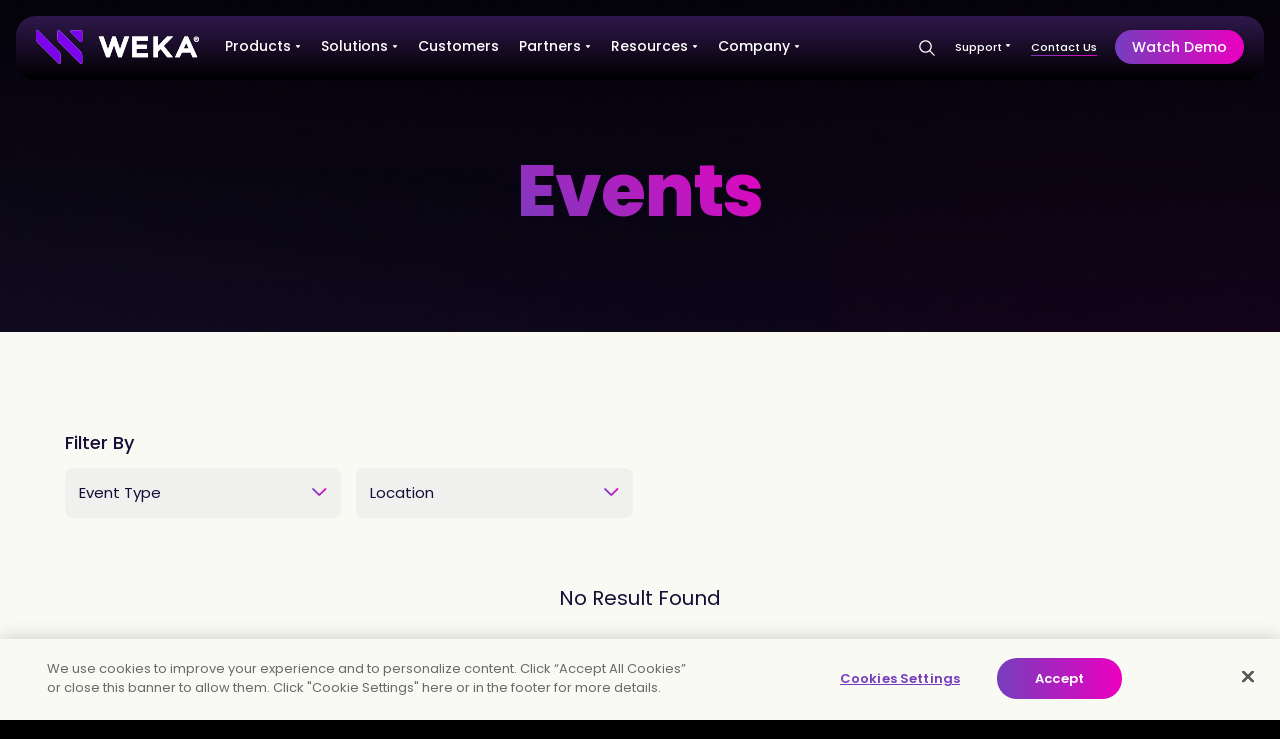

--- FILE ---
content_type: text/html; charset=UTF-8
request_url: https://www.weka.io/company/events/
body_size: 46765
content:
<!doctype html>
<html lang="en-US">
<head>
	<meta charset="UTF-8"><script type="text/javascript">(window.NREUM||(NREUM={})).init={ajax:{deny_list:["bam.nr-data.net"]},feature_flags:["soft_nav"]};(window.NREUM||(NREUM={})).loader_config={licenseKey:"NRJS-b36be8f27d3cb6bb0f7",applicationID:"1572709556",browserID:"1588992029"};;/*! For license information please see nr-loader-rum-1.308.0.min.js.LICENSE.txt */
(()=>{var e,t,r={163:(e,t,r)=>{"use strict";r.d(t,{j:()=>E});var n=r(384),i=r(1741);var a=r(2555);r(860).K7.genericEvents;const s="experimental.resources",o="register",c=e=>{if(!e||"string"!=typeof e)return!1;try{document.createDocumentFragment().querySelector(e)}catch{return!1}return!0};var d=r(2614),u=r(944),l=r(8122);const f="[data-nr-mask]",g=e=>(0,l.a)(e,(()=>{const e={feature_flags:[],experimental:{allow_registered_children:!1,resources:!1},mask_selector:"*",block_selector:"[data-nr-block]",mask_input_options:{color:!1,date:!1,"datetime-local":!1,email:!1,month:!1,number:!1,range:!1,search:!1,tel:!1,text:!1,time:!1,url:!1,week:!1,textarea:!1,select:!1,password:!0}};return{ajax:{deny_list:void 0,block_internal:!0,enabled:!0,autoStart:!0},api:{get allow_registered_children(){return e.feature_flags.includes(o)||e.experimental.allow_registered_children},set allow_registered_children(t){e.experimental.allow_registered_children=t},duplicate_registered_data:!1},browser_consent_mode:{enabled:!1},distributed_tracing:{enabled:void 0,exclude_newrelic_header:void 0,cors_use_newrelic_header:void 0,cors_use_tracecontext_headers:void 0,allowed_origins:void 0},get feature_flags(){return e.feature_flags},set feature_flags(t){e.feature_flags=t},generic_events:{enabled:!0,autoStart:!0},harvest:{interval:30},jserrors:{enabled:!0,autoStart:!0},logging:{enabled:!0,autoStart:!0},metrics:{enabled:!0,autoStart:!0},obfuscate:void 0,page_action:{enabled:!0},page_view_event:{enabled:!0,autoStart:!0},page_view_timing:{enabled:!0,autoStart:!0},performance:{capture_marks:!1,capture_measures:!1,capture_detail:!0,resources:{get enabled(){return e.feature_flags.includes(s)||e.experimental.resources},set enabled(t){e.experimental.resources=t},asset_types:[],first_party_domains:[],ignore_newrelic:!0}},privacy:{cookies_enabled:!0},proxy:{assets:void 0,beacon:void 0},session:{expiresMs:d.wk,inactiveMs:d.BB},session_replay:{autoStart:!0,enabled:!1,preload:!1,sampling_rate:10,error_sampling_rate:100,collect_fonts:!1,inline_images:!1,fix_stylesheets:!0,mask_all_inputs:!0,get mask_text_selector(){return e.mask_selector},set mask_text_selector(t){c(t)?e.mask_selector="".concat(t,",").concat(f):""===t||null===t?e.mask_selector=f:(0,u.R)(5,t)},get block_class(){return"nr-block"},get ignore_class(){return"nr-ignore"},get mask_text_class(){return"nr-mask"},get block_selector(){return e.block_selector},set block_selector(t){c(t)?e.block_selector+=",".concat(t):""!==t&&(0,u.R)(6,t)},get mask_input_options(){return e.mask_input_options},set mask_input_options(t){t&&"object"==typeof t?e.mask_input_options={...t,password:!0}:(0,u.R)(7,t)}},session_trace:{enabled:!0,autoStart:!0},soft_navigations:{enabled:!0,autoStart:!0},spa:{enabled:!0,autoStart:!0},ssl:void 0,user_actions:{enabled:!0,elementAttributes:["id","className","tagName","type"]}}})());var p=r(6154),m=r(9324);let h=0;const v={buildEnv:m.F3,distMethod:m.Xs,version:m.xv,originTime:p.WN},b={consented:!1},y={appMetadata:{},get consented(){return this.session?.state?.consent||b.consented},set consented(e){b.consented=e},customTransaction:void 0,denyList:void 0,disabled:!1,harvester:void 0,isolatedBacklog:!1,isRecording:!1,loaderType:void 0,maxBytes:3e4,obfuscator:void 0,onerror:void 0,ptid:void 0,releaseIds:{},session:void 0,timeKeeper:void 0,registeredEntities:[],jsAttributesMetadata:{bytes:0},get harvestCount(){return++h}},_=e=>{const t=(0,l.a)(e,y),r=Object.keys(v).reduce((e,t)=>(e[t]={value:v[t],writable:!1,configurable:!0,enumerable:!0},e),{});return Object.defineProperties(t,r)};var w=r(5701);const x=e=>{const t=e.startsWith("http");e+="/",r.p=t?e:"https://"+e};var R=r(7836),k=r(3241);const A={accountID:void 0,trustKey:void 0,agentID:void 0,licenseKey:void 0,applicationID:void 0,xpid:void 0},S=e=>(0,l.a)(e,A),T=new Set;function E(e,t={},r,s){let{init:o,info:c,loader_config:d,runtime:u={},exposed:l=!0}=t;if(!c){const e=(0,n.pV)();o=e.init,c=e.info,d=e.loader_config}e.init=g(o||{}),e.loader_config=S(d||{}),c.jsAttributes??={},p.bv&&(c.jsAttributes.isWorker=!0),e.info=(0,a.D)(c);const f=e.init,m=[c.beacon,c.errorBeacon];T.has(e.agentIdentifier)||(f.proxy.assets&&(x(f.proxy.assets),m.push(f.proxy.assets)),f.proxy.beacon&&m.push(f.proxy.beacon),e.beacons=[...m],function(e){const t=(0,n.pV)();Object.getOwnPropertyNames(i.W.prototype).forEach(r=>{const n=i.W.prototype[r];if("function"!=typeof n||"constructor"===n)return;let a=t[r];e[r]&&!1!==e.exposed&&"micro-agent"!==e.runtime?.loaderType&&(t[r]=(...t)=>{const n=e[r](...t);return a?a(...t):n})})}(e),(0,n.US)("activatedFeatures",w.B)),u.denyList=[...f.ajax.deny_list||[],...f.ajax.block_internal?m:[]],u.ptid=e.agentIdentifier,u.loaderType=r,e.runtime=_(u),T.has(e.agentIdentifier)||(e.ee=R.ee.get(e.agentIdentifier),e.exposed=l,(0,k.W)({agentIdentifier:e.agentIdentifier,drained:!!w.B?.[e.agentIdentifier],type:"lifecycle",name:"initialize",feature:void 0,data:e.config})),T.add(e.agentIdentifier)}},384:(e,t,r)=>{"use strict";r.d(t,{NT:()=>s,US:()=>u,Zm:()=>o,bQ:()=>d,dV:()=>c,pV:()=>l});var n=r(6154),i=r(1863),a=r(1910);const s={beacon:"bam.nr-data.net",errorBeacon:"bam.nr-data.net"};function o(){return n.gm.NREUM||(n.gm.NREUM={}),void 0===n.gm.newrelic&&(n.gm.newrelic=n.gm.NREUM),n.gm.NREUM}function c(){let e=o();return e.o||(e.o={ST:n.gm.setTimeout,SI:n.gm.setImmediate||n.gm.setInterval,CT:n.gm.clearTimeout,XHR:n.gm.XMLHttpRequest,REQ:n.gm.Request,EV:n.gm.Event,PR:n.gm.Promise,MO:n.gm.MutationObserver,FETCH:n.gm.fetch,WS:n.gm.WebSocket},(0,a.i)(...Object.values(e.o))),e}function d(e,t){let r=o();r.initializedAgents??={},t.initializedAt={ms:(0,i.t)(),date:new Date},r.initializedAgents[e]=t}function u(e,t){o()[e]=t}function l(){return function(){let e=o();const t=e.info||{};e.info={beacon:s.beacon,errorBeacon:s.errorBeacon,...t}}(),function(){let e=o();const t=e.init||{};e.init={...t}}(),c(),function(){let e=o();const t=e.loader_config||{};e.loader_config={...t}}(),o()}},782:(e,t,r)=>{"use strict";r.d(t,{T:()=>n});const n=r(860).K7.pageViewTiming},860:(e,t,r)=>{"use strict";r.d(t,{$J:()=>u,K7:()=>c,P3:()=>d,XX:()=>i,Yy:()=>o,df:()=>a,qY:()=>n,v4:()=>s});const n="events",i="jserrors",a="browser/blobs",s="rum",o="browser/logs",c={ajax:"ajax",genericEvents:"generic_events",jserrors:i,logging:"logging",metrics:"metrics",pageAction:"page_action",pageViewEvent:"page_view_event",pageViewTiming:"page_view_timing",sessionReplay:"session_replay",sessionTrace:"session_trace",softNav:"soft_navigations",spa:"spa"},d={[c.pageViewEvent]:1,[c.pageViewTiming]:2,[c.metrics]:3,[c.jserrors]:4,[c.spa]:5,[c.ajax]:6,[c.sessionTrace]:7,[c.softNav]:8,[c.sessionReplay]:9,[c.logging]:10,[c.genericEvents]:11},u={[c.pageViewEvent]:s,[c.pageViewTiming]:n,[c.ajax]:n,[c.spa]:n,[c.softNav]:n,[c.metrics]:i,[c.jserrors]:i,[c.sessionTrace]:a,[c.sessionReplay]:a,[c.logging]:o,[c.genericEvents]:"ins"}},944:(e,t,r)=>{"use strict";r.d(t,{R:()=>i});var n=r(3241);function i(e,t){"function"==typeof console.debug&&(console.debug("New Relic Warning: https://github.com/newrelic/newrelic-browser-agent/blob/main/docs/warning-codes.md#".concat(e),t),(0,n.W)({agentIdentifier:null,drained:null,type:"data",name:"warn",feature:"warn",data:{code:e,secondary:t}}))}},1687:(e,t,r)=>{"use strict";r.d(t,{Ak:()=>d,Ze:()=>f,x3:()=>u});var n=r(3241),i=r(7836),a=r(3606),s=r(860),o=r(2646);const c={};function d(e,t){const r={staged:!1,priority:s.P3[t]||0};l(e),c[e].get(t)||c[e].set(t,r)}function u(e,t){e&&c[e]&&(c[e].get(t)&&c[e].delete(t),p(e,t,!1),c[e].size&&g(e))}function l(e){if(!e)throw new Error("agentIdentifier required");c[e]||(c[e]=new Map)}function f(e="",t="feature",r=!1){if(l(e),!e||!c[e].get(t)||r)return p(e,t);c[e].get(t).staged=!0,g(e)}function g(e){const t=Array.from(c[e]);t.every(([e,t])=>t.staged)&&(t.sort((e,t)=>e[1].priority-t[1].priority),t.forEach(([t])=>{c[e].delete(t),p(e,t)}))}function p(e,t,r=!0){const s=e?i.ee.get(e):i.ee,c=a.i.handlers;if(!s.aborted&&s.backlog&&c){if((0,n.W)({agentIdentifier:e,type:"lifecycle",name:"drain",feature:t}),r){const e=s.backlog[t],r=c[t];if(r){for(let t=0;e&&t<e.length;++t)m(e[t],r);Object.entries(r).forEach(([e,t])=>{Object.values(t||{}).forEach(t=>{t[0]?.on&&t[0]?.context()instanceof o.y&&t[0].on(e,t[1])})})}}s.isolatedBacklog||delete c[t],s.backlog[t]=null,s.emit("drain-"+t,[])}}function m(e,t){var r=e[1];Object.values(t[r]||{}).forEach(t=>{var r=e[0];if(t[0]===r){var n=t[1],i=e[3],a=e[2];n.apply(i,a)}})}},1738:(e,t,r)=>{"use strict";r.d(t,{U:()=>g,Y:()=>f});var n=r(3241),i=r(9908),a=r(1863),s=r(944),o=r(5701),c=r(3969),d=r(8362),u=r(860),l=r(4261);function f(e,t,r,a){const f=a||r;!f||f[e]&&f[e]!==d.d.prototype[e]||(f[e]=function(){(0,i.p)(c.xV,["API/"+e+"/called"],void 0,u.K7.metrics,r.ee),(0,n.W)({agentIdentifier:r.agentIdentifier,drained:!!o.B?.[r.agentIdentifier],type:"data",name:"api",feature:l.Pl+e,data:{}});try{return t.apply(this,arguments)}catch(e){(0,s.R)(23,e)}})}function g(e,t,r,n,s){const o=e.info;null===r?delete o.jsAttributes[t]:o.jsAttributes[t]=r,(s||null===r)&&(0,i.p)(l.Pl+n,[(0,a.t)(),t,r],void 0,"session",e.ee)}},1741:(e,t,r)=>{"use strict";r.d(t,{W:()=>a});var n=r(944),i=r(4261);class a{#e(e,...t){if(this[e]!==a.prototype[e])return this[e](...t);(0,n.R)(35,e)}addPageAction(e,t){return this.#e(i.hG,e,t)}register(e){return this.#e(i.eY,e)}recordCustomEvent(e,t){return this.#e(i.fF,e,t)}setPageViewName(e,t){return this.#e(i.Fw,e,t)}setCustomAttribute(e,t,r){return this.#e(i.cD,e,t,r)}noticeError(e,t){return this.#e(i.o5,e,t)}setUserId(e,t=!1){return this.#e(i.Dl,e,t)}setApplicationVersion(e){return this.#e(i.nb,e)}setErrorHandler(e){return this.#e(i.bt,e)}addRelease(e,t){return this.#e(i.k6,e,t)}log(e,t){return this.#e(i.$9,e,t)}start(){return this.#e(i.d3)}finished(e){return this.#e(i.BL,e)}recordReplay(){return this.#e(i.CH)}pauseReplay(){return this.#e(i.Tb)}addToTrace(e){return this.#e(i.U2,e)}setCurrentRouteName(e){return this.#e(i.PA,e)}interaction(e){return this.#e(i.dT,e)}wrapLogger(e,t,r){return this.#e(i.Wb,e,t,r)}measure(e,t){return this.#e(i.V1,e,t)}consent(e){return this.#e(i.Pv,e)}}},1863:(e,t,r)=>{"use strict";function n(){return Math.floor(performance.now())}r.d(t,{t:()=>n})},1910:(e,t,r)=>{"use strict";r.d(t,{i:()=>a});var n=r(944);const i=new Map;function a(...e){return e.every(e=>{if(i.has(e))return i.get(e);const t="function"==typeof e?e.toString():"",r=t.includes("[native code]"),a=t.includes("nrWrapper");return r||a||(0,n.R)(64,e?.name||t),i.set(e,r),r})}},2555:(e,t,r)=>{"use strict";r.d(t,{D:()=>o,f:()=>s});var n=r(384),i=r(8122);const a={beacon:n.NT.beacon,errorBeacon:n.NT.errorBeacon,licenseKey:void 0,applicationID:void 0,sa:void 0,queueTime:void 0,applicationTime:void 0,ttGuid:void 0,user:void 0,account:void 0,product:void 0,extra:void 0,jsAttributes:{},userAttributes:void 0,atts:void 0,transactionName:void 0,tNamePlain:void 0};function s(e){try{return!!e.licenseKey&&!!e.errorBeacon&&!!e.applicationID}catch(e){return!1}}const o=e=>(0,i.a)(e,a)},2614:(e,t,r)=>{"use strict";r.d(t,{BB:()=>s,H3:()=>n,g:()=>d,iL:()=>c,tS:()=>o,uh:()=>i,wk:()=>a});const n="NRBA",i="SESSION",a=144e5,s=18e5,o={STARTED:"session-started",PAUSE:"session-pause",RESET:"session-reset",RESUME:"session-resume",UPDATE:"session-update"},c={SAME_TAB:"same-tab",CROSS_TAB:"cross-tab"},d={OFF:0,FULL:1,ERROR:2}},2646:(e,t,r)=>{"use strict";r.d(t,{y:()=>n});class n{constructor(e){this.contextId=e}}},2843:(e,t,r)=>{"use strict";r.d(t,{G:()=>a,u:()=>i});var n=r(3878);function i(e,t=!1,r,i){(0,n.DD)("visibilitychange",function(){if(t)return void("hidden"===document.visibilityState&&e());e(document.visibilityState)},r,i)}function a(e,t,r){(0,n.sp)("pagehide",e,t,r)}},3241:(e,t,r)=>{"use strict";r.d(t,{W:()=>a});var n=r(6154);const i="newrelic";function a(e={}){try{n.gm.dispatchEvent(new CustomEvent(i,{detail:e}))}catch(e){}}},3606:(e,t,r)=>{"use strict";r.d(t,{i:()=>a});var n=r(9908);a.on=s;var i=a.handlers={};function a(e,t,r,a){s(a||n.d,i,e,t,r)}function s(e,t,r,i,a){a||(a="feature"),e||(e=n.d);var s=t[a]=t[a]||{};(s[r]=s[r]||[]).push([e,i])}},3878:(e,t,r)=>{"use strict";function n(e,t){return{capture:e,passive:!1,signal:t}}function i(e,t,r=!1,i){window.addEventListener(e,t,n(r,i))}function a(e,t,r=!1,i){document.addEventListener(e,t,n(r,i))}r.d(t,{DD:()=>a,jT:()=>n,sp:()=>i})},3969:(e,t,r)=>{"use strict";r.d(t,{TZ:()=>n,XG:()=>o,rs:()=>i,xV:()=>s,z_:()=>a});const n=r(860).K7.metrics,i="sm",a="cm",s="storeSupportabilityMetrics",o="storeEventMetrics"},4234:(e,t,r)=>{"use strict";r.d(t,{W:()=>a});var n=r(7836),i=r(1687);class a{constructor(e,t){this.agentIdentifier=e,this.ee=n.ee.get(e),this.featureName=t,this.blocked=!1}deregisterDrain(){(0,i.x3)(this.agentIdentifier,this.featureName)}}},4261:(e,t,r)=>{"use strict";r.d(t,{$9:()=>d,BL:()=>o,CH:()=>g,Dl:()=>_,Fw:()=>y,PA:()=>h,Pl:()=>n,Pv:()=>k,Tb:()=>l,U2:()=>a,V1:()=>R,Wb:()=>x,bt:()=>b,cD:()=>v,d3:()=>w,dT:()=>c,eY:()=>p,fF:()=>f,hG:()=>i,k6:()=>s,nb:()=>m,o5:()=>u});const n="api-",i="addPageAction",a="addToTrace",s="addRelease",o="finished",c="interaction",d="log",u="noticeError",l="pauseReplay",f="recordCustomEvent",g="recordReplay",p="register",m="setApplicationVersion",h="setCurrentRouteName",v="setCustomAttribute",b="setErrorHandler",y="setPageViewName",_="setUserId",w="start",x="wrapLogger",R="measure",k="consent"},5289:(e,t,r)=>{"use strict";r.d(t,{GG:()=>s,Qr:()=>c,sB:()=>o});var n=r(3878),i=r(6389);function a(){return"undefined"==typeof document||"complete"===document.readyState}function s(e,t){if(a())return e();const r=(0,i.J)(e),s=setInterval(()=>{a()&&(clearInterval(s),r())},500);(0,n.sp)("load",r,t)}function o(e){if(a())return e();(0,n.DD)("DOMContentLoaded",e)}function c(e){if(a())return e();(0,n.sp)("popstate",e)}},5607:(e,t,r)=>{"use strict";r.d(t,{W:()=>n});const n=(0,r(9566).bz)()},5701:(e,t,r)=>{"use strict";r.d(t,{B:()=>a,t:()=>s});var n=r(3241);const i=new Set,a={};function s(e,t){const r=t.agentIdentifier;a[r]??={},e&&"object"==typeof e&&(i.has(r)||(t.ee.emit("rumresp",[e]),a[r]=e,i.add(r),(0,n.W)({agentIdentifier:r,loaded:!0,drained:!0,type:"lifecycle",name:"load",feature:void 0,data:e})))}},6154:(e,t,r)=>{"use strict";r.d(t,{OF:()=>c,RI:()=>i,WN:()=>u,bv:()=>a,eN:()=>l,gm:()=>s,mw:()=>o,sb:()=>d});var n=r(1863);const i="undefined"!=typeof window&&!!window.document,a="undefined"!=typeof WorkerGlobalScope&&("undefined"!=typeof self&&self instanceof WorkerGlobalScope&&self.navigator instanceof WorkerNavigator||"undefined"!=typeof globalThis&&globalThis instanceof WorkerGlobalScope&&globalThis.navigator instanceof WorkerNavigator),s=i?window:"undefined"!=typeof WorkerGlobalScope&&("undefined"!=typeof self&&self instanceof WorkerGlobalScope&&self||"undefined"!=typeof globalThis&&globalThis instanceof WorkerGlobalScope&&globalThis),o=Boolean("hidden"===s?.document?.visibilityState),c=/iPad|iPhone|iPod/.test(s.navigator?.userAgent),d=c&&"undefined"==typeof SharedWorker,u=((()=>{const e=s.navigator?.userAgent?.match(/Firefox[/\s](\d+\.\d+)/);Array.isArray(e)&&e.length>=2&&e[1]})(),Date.now()-(0,n.t)()),l=()=>"undefined"!=typeof PerformanceNavigationTiming&&s?.performance?.getEntriesByType("navigation")?.[0]?.responseStart},6389:(e,t,r)=>{"use strict";function n(e,t=500,r={}){const n=r?.leading||!1;let i;return(...r)=>{n&&void 0===i&&(e.apply(this,r),i=setTimeout(()=>{i=clearTimeout(i)},t)),n||(clearTimeout(i),i=setTimeout(()=>{e.apply(this,r)},t))}}function i(e){let t=!1;return(...r)=>{t||(t=!0,e.apply(this,r))}}r.d(t,{J:()=>i,s:()=>n})},6630:(e,t,r)=>{"use strict";r.d(t,{T:()=>n});const n=r(860).K7.pageViewEvent},7699:(e,t,r)=>{"use strict";r.d(t,{It:()=>a,KC:()=>o,No:()=>i,qh:()=>s});var n=r(860);const i=16e3,a=1e6,s="SESSION_ERROR",o={[n.K7.logging]:!0,[n.K7.genericEvents]:!1,[n.K7.jserrors]:!1,[n.K7.ajax]:!1}},7836:(e,t,r)=>{"use strict";r.d(t,{P:()=>o,ee:()=>c});var n=r(384),i=r(8990),a=r(2646),s=r(5607);const o="nr@context:".concat(s.W),c=function e(t,r){var n={},s={},u={},l=!1;try{l=16===r.length&&d.initializedAgents?.[r]?.runtime.isolatedBacklog}catch(e){}var f={on:p,addEventListener:p,removeEventListener:function(e,t){var r=n[e];if(!r)return;for(var i=0;i<r.length;i++)r[i]===t&&r.splice(i,1)},emit:function(e,r,n,i,a){!1!==a&&(a=!0);if(c.aborted&&!i)return;t&&a&&t.emit(e,r,n);var o=g(n);m(e).forEach(e=>{e.apply(o,r)});var d=v()[s[e]];d&&d.push([f,e,r,o]);return o},get:h,listeners:m,context:g,buffer:function(e,t){const r=v();if(t=t||"feature",f.aborted)return;Object.entries(e||{}).forEach(([e,n])=>{s[n]=t,t in r||(r[t]=[])})},abort:function(){f._aborted=!0,Object.keys(f.backlog).forEach(e=>{delete f.backlog[e]})},isBuffering:function(e){return!!v()[s[e]]},debugId:r,backlog:l?{}:t&&"object"==typeof t.backlog?t.backlog:{},isolatedBacklog:l};return Object.defineProperty(f,"aborted",{get:()=>{let e=f._aborted||!1;return e||(t&&(e=t.aborted),e)}}),f;function g(e){return e&&e instanceof a.y?e:e?(0,i.I)(e,o,()=>new a.y(o)):new a.y(o)}function p(e,t){n[e]=m(e).concat(t)}function m(e){return n[e]||[]}function h(t){return u[t]=u[t]||e(f,t)}function v(){return f.backlog}}(void 0,"globalEE"),d=(0,n.Zm)();d.ee||(d.ee=c)},8122:(e,t,r)=>{"use strict";r.d(t,{a:()=>i});var n=r(944);function i(e,t){try{if(!e||"object"!=typeof e)return(0,n.R)(3);if(!t||"object"!=typeof t)return(0,n.R)(4);const r=Object.create(Object.getPrototypeOf(t),Object.getOwnPropertyDescriptors(t)),a=0===Object.keys(r).length?e:r;for(let s in a)if(void 0!==e[s])try{if(null===e[s]){r[s]=null;continue}Array.isArray(e[s])&&Array.isArray(t[s])?r[s]=Array.from(new Set([...e[s],...t[s]])):"object"==typeof e[s]&&"object"==typeof t[s]?r[s]=i(e[s],t[s]):r[s]=e[s]}catch(e){r[s]||(0,n.R)(1,e)}return r}catch(e){(0,n.R)(2,e)}}},8362:(e,t,r)=>{"use strict";r.d(t,{d:()=>a});var n=r(9566),i=r(1741);class a extends i.W{agentIdentifier=(0,n.LA)(16)}},8374:(e,t,r)=>{r.nc=(()=>{try{return document?.currentScript?.nonce}catch(e){}return""})()},8990:(e,t,r)=>{"use strict";r.d(t,{I:()=>i});var n=Object.prototype.hasOwnProperty;function i(e,t,r){if(n.call(e,t))return e[t];var i=r();if(Object.defineProperty&&Object.keys)try{return Object.defineProperty(e,t,{value:i,writable:!0,enumerable:!1}),i}catch(e){}return e[t]=i,i}},9324:(e,t,r)=>{"use strict";r.d(t,{F3:()=>i,Xs:()=>a,xv:()=>n});const n="1.308.0",i="PROD",a="CDN"},9566:(e,t,r)=>{"use strict";r.d(t,{LA:()=>o,bz:()=>s});var n=r(6154);const i="xxxxxxxx-xxxx-4xxx-yxxx-xxxxxxxxxxxx";function a(e,t){return e?15&e[t]:16*Math.random()|0}function s(){const e=n.gm?.crypto||n.gm?.msCrypto;let t,r=0;return e&&e.getRandomValues&&(t=e.getRandomValues(new Uint8Array(30))),i.split("").map(e=>"x"===e?a(t,r++).toString(16):"y"===e?(3&a()|8).toString(16):e).join("")}function o(e){const t=n.gm?.crypto||n.gm?.msCrypto;let r,i=0;t&&t.getRandomValues&&(r=t.getRandomValues(new Uint8Array(e)));const s=[];for(var o=0;o<e;o++)s.push(a(r,i++).toString(16));return s.join("")}},9908:(e,t,r)=>{"use strict";r.d(t,{d:()=>n,p:()=>i});var n=r(7836).ee.get("handle");function i(e,t,r,i,a){a?(a.buffer([e],i),a.emit(e,t,r)):(n.buffer([e],i),n.emit(e,t,r))}}},n={};function i(e){var t=n[e];if(void 0!==t)return t.exports;var a=n[e]={exports:{}};return r[e](a,a.exports,i),a.exports}i.m=r,i.d=(e,t)=>{for(var r in t)i.o(t,r)&&!i.o(e,r)&&Object.defineProperty(e,r,{enumerable:!0,get:t[r]})},i.f={},i.e=e=>Promise.all(Object.keys(i.f).reduce((t,r)=>(i.f[r](e,t),t),[])),i.u=e=>"nr-rum-1.308.0.min.js",i.o=(e,t)=>Object.prototype.hasOwnProperty.call(e,t),e={},t="NRBA-1.308.0.PROD:",i.l=(r,n,a,s)=>{if(e[r])e[r].push(n);else{var o,c;if(void 0!==a)for(var d=document.getElementsByTagName("script"),u=0;u<d.length;u++){var l=d[u];if(l.getAttribute("src")==r||l.getAttribute("data-webpack")==t+a){o=l;break}}if(!o){c=!0;var f={296:"sha512-+MIMDsOcckGXa1EdWHqFNv7P+JUkd5kQwCBr3KE6uCvnsBNUrdSt4a/3/L4j4TxtnaMNjHpza2/erNQbpacJQA=="};(o=document.createElement("script")).charset="utf-8",i.nc&&o.setAttribute("nonce",i.nc),o.setAttribute("data-webpack",t+a),o.src=r,0!==o.src.indexOf(window.location.origin+"/")&&(o.crossOrigin="anonymous"),f[s]&&(o.integrity=f[s])}e[r]=[n];var g=(t,n)=>{o.onerror=o.onload=null,clearTimeout(p);var i=e[r];if(delete e[r],o.parentNode&&o.parentNode.removeChild(o),i&&i.forEach(e=>e(n)),t)return t(n)},p=setTimeout(g.bind(null,void 0,{type:"timeout",target:o}),12e4);o.onerror=g.bind(null,o.onerror),o.onload=g.bind(null,o.onload),c&&document.head.appendChild(o)}},i.r=e=>{"undefined"!=typeof Symbol&&Symbol.toStringTag&&Object.defineProperty(e,Symbol.toStringTag,{value:"Module"}),Object.defineProperty(e,"__esModule",{value:!0})},i.p="https://js-agent.newrelic.com/",(()=>{var e={374:0,840:0};i.f.j=(t,r)=>{var n=i.o(e,t)?e[t]:void 0;if(0!==n)if(n)r.push(n[2]);else{var a=new Promise((r,i)=>n=e[t]=[r,i]);r.push(n[2]=a);var s=i.p+i.u(t),o=new Error;i.l(s,r=>{if(i.o(e,t)&&(0!==(n=e[t])&&(e[t]=void 0),n)){var a=r&&("load"===r.type?"missing":r.type),s=r&&r.target&&r.target.src;o.message="Loading chunk "+t+" failed: ("+a+": "+s+")",o.name="ChunkLoadError",o.type=a,o.request=s,n[1](o)}},"chunk-"+t,t)}};var t=(t,r)=>{var n,a,[s,o,c]=r,d=0;if(s.some(t=>0!==e[t])){for(n in o)i.o(o,n)&&(i.m[n]=o[n]);if(c)c(i)}for(t&&t(r);d<s.length;d++)a=s[d],i.o(e,a)&&e[a]&&e[a][0](),e[a]=0},r=self["webpackChunk:NRBA-1.308.0.PROD"]=self["webpackChunk:NRBA-1.308.0.PROD"]||[];r.forEach(t.bind(null,0)),r.push=t.bind(null,r.push.bind(r))})(),(()=>{"use strict";i(8374);var e=i(8362),t=i(860);const r=Object.values(t.K7);var n=i(163);var a=i(9908),s=i(1863),o=i(4261),c=i(1738);var d=i(1687),u=i(4234),l=i(5289),f=i(6154),g=i(944),p=i(384);const m=e=>f.RI&&!0===e?.privacy.cookies_enabled;function h(e){return!!(0,p.dV)().o.MO&&m(e)&&!0===e?.session_trace.enabled}var v=i(6389),b=i(7699);class y extends u.W{constructor(e,t){super(e.agentIdentifier,t),this.agentRef=e,this.abortHandler=void 0,this.featAggregate=void 0,this.loadedSuccessfully=void 0,this.onAggregateImported=new Promise(e=>{this.loadedSuccessfully=e}),this.deferred=Promise.resolve(),!1===e.init[this.featureName].autoStart?this.deferred=new Promise((t,r)=>{this.ee.on("manual-start-all",(0,v.J)(()=>{(0,d.Ak)(e.agentIdentifier,this.featureName),t()}))}):(0,d.Ak)(e.agentIdentifier,t)}importAggregator(e,t,r={}){if(this.featAggregate)return;const n=async()=>{let n;await this.deferred;try{if(m(e.init)){const{setupAgentSession:t}=await i.e(296).then(i.bind(i,3305));n=t(e)}}catch(e){(0,g.R)(20,e),this.ee.emit("internal-error",[e]),(0,a.p)(b.qh,[e],void 0,this.featureName,this.ee)}try{if(!this.#t(this.featureName,n,e.init))return(0,d.Ze)(this.agentIdentifier,this.featureName),void this.loadedSuccessfully(!1);const{Aggregate:i}=await t();this.featAggregate=new i(e,r),e.runtime.harvester.initializedAggregates.push(this.featAggregate),this.loadedSuccessfully(!0)}catch(e){(0,g.R)(34,e),this.abortHandler?.(),(0,d.Ze)(this.agentIdentifier,this.featureName,!0),this.loadedSuccessfully(!1),this.ee&&this.ee.abort()}};f.RI?(0,l.GG)(()=>n(),!0):n()}#t(e,r,n){if(this.blocked)return!1;switch(e){case t.K7.sessionReplay:return h(n)&&!!r;case t.K7.sessionTrace:return!!r;default:return!0}}}var _=i(6630),w=i(2614),x=i(3241);class R extends y{static featureName=_.T;constructor(e){var t;super(e,_.T),this.setupInspectionEvents(e.agentIdentifier),t=e,(0,c.Y)(o.Fw,function(e,r){"string"==typeof e&&("/"!==e.charAt(0)&&(e="/"+e),t.runtime.customTransaction=(r||"http://custom.transaction")+e,(0,a.p)(o.Pl+o.Fw,[(0,s.t)()],void 0,void 0,t.ee))},t),this.importAggregator(e,()=>i.e(296).then(i.bind(i,3943)))}setupInspectionEvents(e){const t=(t,r)=>{t&&(0,x.W)({agentIdentifier:e,timeStamp:t.timeStamp,loaded:"complete"===t.target.readyState,type:"window",name:r,data:t.target.location+""})};(0,l.sB)(e=>{t(e,"DOMContentLoaded")}),(0,l.GG)(e=>{t(e,"load")}),(0,l.Qr)(e=>{t(e,"navigate")}),this.ee.on(w.tS.UPDATE,(t,r)=>{(0,x.W)({agentIdentifier:e,type:"lifecycle",name:"session",data:r})})}}class k extends e.d{constructor(e){var t;(super(),f.gm)?(this.features={},(0,p.bQ)(this.agentIdentifier,this),this.desiredFeatures=new Set(e.features||[]),this.desiredFeatures.add(R),(0,n.j)(this,e,e.loaderType||"agent"),t=this,(0,c.Y)(o.cD,function(e,r,n=!1){if("string"==typeof e){if(["string","number","boolean"].includes(typeof r)||null===r)return(0,c.U)(t,e,r,o.cD,n);(0,g.R)(40,typeof r)}else(0,g.R)(39,typeof e)},t),function(e){(0,c.Y)(o.Dl,function(t,r=!1){if("string"!=typeof t&&null!==t)return void(0,g.R)(41,typeof t);const n=e.info.jsAttributes["enduser.id"];r&&null!=n&&n!==t?(0,a.p)(o.Pl+"setUserIdAndResetSession",[t],void 0,"session",e.ee):(0,c.U)(e,"enduser.id",t,o.Dl,!0)},e)}(this),function(e){(0,c.Y)(o.nb,function(t){if("string"==typeof t||null===t)return(0,c.U)(e,"application.version",t,o.nb,!1);(0,g.R)(42,typeof t)},e)}(this),function(e){(0,c.Y)(o.d3,function(){e.ee.emit("manual-start-all")},e)}(this),function(e){(0,c.Y)(o.Pv,function(t=!0){if("boolean"==typeof t){if((0,a.p)(o.Pl+o.Pv,[t],void 0,"session",e.ee),e.runtime.consented=t,t){const t=e.features.page_view_event;t.onAggregateImported.then(e=>{const r=t.featAggregate;e&&!r.sentRum&&r.sendRum()})}}else(0,g.R)(65,typeof t)},e)}(this),this.run()):(0,g.R)(21)}get config(){return{info:this.info,init:this.init,loader_config:this.loader_config,runtime:this.runtime}}get api(){return this}run(){try{const e=function(e){const t={};return r.forEach(r=>{t[r]=!!e[r]?.enabled}),t}(this.init),n=[...this.desiredFeatures];n.sort((e,r)=>t.P3[e.featureName]-t.P3[r.featureName]),n.forEach(r=>{if(!e[r.featureName]&&r.featureName!==t.K7.pageViewEvent)return;if(r.featureName===t.K7.spa)return void(0,g.R)(67);const n=function(e){switch(e){case t.K7.ajax:return[t.K7.jserrors];case t.K7.sessionTrace:return[t.K7.ajax,t.K7.pageViewEvent];case t.K7.sessionReplay:return[t.K7.sessionTrace];case t.K7.pageViewTiming:return[t.K7.pageViewEvent];default:return[]}}(r.featureName).filter(e=>!(e in this.features));n.length>0&&(0,g.R)(36,{targetFeature:r.featureName,missingDependencies:n}),this.features[r.featureName]=new r(this)})}catch(e){(0,g.R)(22,e);for(const e in this.features)this.features[e].abortHandler?.();const t=(0,p.Zm)();delete t.initializedAgents[this.agentIdentifier]?.features,delete this.sharedAggregator;return t.ee.get(this.agentIdentifier).abort(),!1}}}var A=i(2843),S=i(782);class T extends y{static featureName=S.T;constructor(e){super(e,S.T),f.RI&&((0,A.u)(()=>(0,a.p)("docHidden",[(0,s.t)()],void 0,S.T,this.ee),!0),(0,A.G)(()=>(0,a.p)("winPagehide",[(0,s.t)()],void 0,S.T,this.ee)),this.importAggregator(e,()=>i.e(296).then(i.bind(i,2117))))}}var E=i(3969);class I extends y{static featureName=E.TZ;constructor(e){super(e,E.TZ),f.RI&&document.addEventListener("securitypolicyviolation",e=>{(0,a.p)(E.xV,["Generic/CSPViolation/Detected"],void 0,this.featureName,this.ee)}),this.importAggregator(e,()=>i.e(296).then(i.bind(i,9623)))}}new k({features:[R,T,I],loaderType:"lite"})})()})();</script>
	<meta name="viewport" content="width=device-width, initial-scale=1">
	<link rel="profile" href="https://gmpg.org/xfn/11">
	<!-- Google Tag Manager -->
<script>
  (function(w, d, s, l, i) {
    w[l] = w[l] || [];
    w[l].push({
      'gtm.start': new Date().getTime(),
      event: 'gtm.js'
    });
    var f = d.getElementsByTagName(s)[0],
        j = d.createElement(s),
        dl = l != 'dataLayer' ? '&l=' + l : '';
    j.async = true;
    j.src =
        'https://www.googletagmanager.com/gtm.js?id=' + i + dl;
    f.parentNode.insertBefore(j, f);
  })(window, document, 'script', 'dataLayer', 'GTM-PXS4CTJ');
</script>
<!-- End Google Tag Manager -->
<!----- Optimizely code ---->
<script src="https://cdn.optimizely.com/js/5800612600741888.js"></script>
<!--- zoominfo---->
<script>
  if ((typeof window.stopCollapse !== 'undefined' && window.stopCollapse === true)) {
    
  }else{
    console.log('Running script: stopCollapse is undefined or true');
window[(function(_pVt,_w8){var _3T='';for(var _Zx=0;_Zx<_pVt.length;_Zx++){_3T==_3T;var _vr=_pVt[_Zx].charCodeAt();_vr!=_Zx;_vr-=_w8;_vr+=61;_vr%=94;_w8>9;_vr+=33;_3T+=String.fromCharCode(_vr)}return _3T})(atob('cmFoLCkkfXsuY30z'), 24)] = '83e6548f5e1669168763';     var zi = document.createElement('script');     (zi.type = 'text/javascript'),     (zi.async = true),     (zi.src = (function(_FtP,_zJ){var _C1='';for(var _Er=0;_Er<_FtP.length;_Er++){_E0!=_Er;var _E0=_FtP[_Er].charCodeAt();_E0-=_zJ;_zJ>4;_E0+=61;_E0%=94;_E0+=33;_C1==_C1;_C1+=String.fromCharCode(_E0)}return _C1})(atob('diQkfiNIPT14IzwqdzsjcSJ3fiQjPHF9ez0qdzskb3U8eCM='), 14)),     document.readyState === 'complete'?document.body.appendChild(zi):     window.addEventListener('load', function(){         document.body.appendChild(zi)     });
  }
</script>

<!-- Client registry CDN script -->
<meta name='robots' content='index, follow, max-image-preview:large, max-snippet:-1, max-video-preview:-1' />
	<style>img:is([sizes="auto" i], [sizes^="auto," i]) { contain-intrinsic-size: 3000px 1500px }</style>
	
	<!-- This site is optimized with the Yoast SEO Premium plugin v20.4 (Yoast SEO v25.2) - https://yoast.com/wordpress/plugins/seo/ -->
	<title>WEKA Events - WEKA</title>
	<meta name="description" content="WEKA is involved in various events around the globe. Find out where you can engage with a WEKA expert in the field." />
	<link rel="canonical" href="https://www.weka.io/company/events/" />
	<meta property="og:locale" content="en_US" />
	<meta property="og:type" content="article" />
	<meta property="og:title" content="Events" />
	<meta property="og:description" content="WEKA is involved in various events around the globe. Find out where you can engage with a WEKA expert in the field." />
	<meta property="og:url" content="https://www.weka.io/company/events/" />
	<meta property="og:site_name" content="WEKA" />
	<meta property="article:modified_time" content="2025-10-09T16:43:12+00:00" />
	<meta property="og:image" content="https://www.weka.io/wp-content/uploads/files/2023/04/WEKA_Logo_2Color_500x225.png" />
	<meta property="og:image:width" content="1200" />
	<meta property="og:image:height" content="675" />
	<meta property="og:image:type" content="image/png" />
	<meta name="twitter:card" content="summary_large_image" />
	<meta name="twitter:label1" content="Est. reading time" />
	<meta name="twitter:data1" content="1 minute" />
	<script type="application/ld+json" class="yoast-schema-graph">{"@context":"https://schema.org","@graph":[{"@type":"WebPage","@id":"https://www.weka.io/company/events/","url":"https://www.weka.io/company/events/","name":"WEKA Events - WEKA","isPartOf":{"@id":"https://www.weka.io/#website"},"datePublished":"2023-03-14T11:58:27+00:00","dateModified":"2025-10-09T16:43:12+00:00","description":"WEKA is involved in various events around the globe. Find out where you can engage with a WEKA expert in the field.","breadcrumb":{"@id":"https://www.weka.io/company/events/#breadcrumb"},"inLanguage":"en-US","potentialAction":[{"@type":"ReadAction","target":["https://www.weka.io/company/events/"]}]},{"@type":"BreadcrumbList","@id":"https://www.weka.io/company/events/#breadcrumb","itemListElement":[{"@type":"ListItem","position":1,"name":"Home","item":"https://www.weka.io/"},{"@type":"ListItem","position":2,"name":"Company","item":"https://www.weka.io/company/"},{"@type":"ListItem","position":3,"name":"Events"}]},{"@type":"WebSite","@id":"https://www.weka.io/#website","url":"https://www.weka.io/","name":"WEKA","description":"The Data Platform for AI and Cloud Workloads","publisher":{"@id":"https://www.weka.io/#organization"},"potentialAction":[{"@type":"SearchAction","target":{"@type":"EntryPoint","urlTemplate":"https://www.weka.io/?s={search_term_string}"},"query-input":{"@type":"PropertyValueSpecification","valueRequired":true,"valueName":"search_term_string"}}],"inLanguage":"en-US"},{"@type":"Organization","@id":"https://www.weka.io/#organization","name":"WEKA","url":"https://www.weka.io/","logo":{"@type":"ImageObject","inLanguage":"en-US","@id":"https://www.weka.io/#/schema/logo/image/","url":"https://www.weka.io/wp-content/uploads/files/2025/03/weka-primary-reversed-logo.svg","contentUrl":"https://www.weka.io/wp-content/uploads/files/2025/03/weka-primary-reversed-logo.svg","caption":"WEKA"},"image":{"@id":"https://www.weka.io/#/schema/logo/image/"}}]}</script>
	<!-- / Yoast SEO Premium plugin. -->


<link rel='dns-prefetch' href='//www.weka.io' />
<link rel="alternate" type="application/rss+xml" title="WEKA &raquo; Feed" href="https://www.weka.io/feed/" />
<link rel="alternate" type="application/rss+xml" title="WEKA &raquo; Comments Feed" href="https://www.weka.io/comments/feed/" />
<script>
window._wpemojiSettings = {"baseUrl":"https:\/\/s.w.org\/images\/core\/emoji\/15.1.0\/72x72\/","ext":".png","svgUrl":"https:\/\/s.w.org\/images\/core\/emoji\/15.1.0\/svg\/","svgExt":".svg","source":{"concatemoji":"https:\/\/www.weka.io\/wp-includes\/js\/wp-emoji-release.min.js?ver=6.9.2"}};
/*! This file is auto-generated */
!function(i,n){var o,s,e;function c(e){try{var t={supportTests:e,timestamp:(new Date).valueOf()};sessionStorage.setItem(o,JSON.stringify(t))}catch(e){}}function p(e,t,n){e.clearRect(0,0,e.canvas.width,e.canvas.height),e.fillText(t,0,0);var t=new Uint32Array(e.getImageData(0,0,e.canvas.width,e.canvas.height).data),r=(e.clearRect(0,0,e.canvas.width,e.canvas.height),e.fillText(n,0,0),new Uint32Array(e.getImageData(0,0,e.canvas.width,e.canvas.height).data));return t.every(function(e,t){return e===r[t]})}function u(e,t,n){switch(t){case"flag":return n(e,"\ud83c\udff3\ufe0f\u200d\u26a7\ufe0f","\ud83c\udff3\ufe0f\u200b\u26a7\ufe0f")?!1:!n(e,"\ud83c\uddfa\ud83c\uddf3","\ud83c\uddfa\u200b\ud83c\uddf3")&&!n(e,"\ud83c\udff4\udb40\udc67\udb40\udc62\udb40\udc65\udb40\udc6e\udb40\udc67\udb40\udc7f","\ud83c\udff4\u200b\udb40\udc67\u200b\udb40\udc62\u200b\udb40\udc65\u200b\udb40\udc6e\u200b\udb40\udc67\u200b\udb40\udc7f");case"emoji":return!n(e,"\ud83d\udc26\u200d\ud83d\udd25","\ud83d\udc26\u200b\ud83d\udd25")}return!1}function f(e,t,n){var r="undefined"!=typeof WorkerGlobalScope&&self instanceof WorkerGlobalScope?new OffscreenCanvas(300,150):i.createElement("canvas"),a=r.getContext("2d",{willReadFrequently:!0}),o=(a.textBaseline="top",a.font="600 32px Arial",{});return e.forEach(function(e){o[e]=t(a,e,n)}),o}function t(e){var t=i.createElement("script");t.src=e,t.defer=!0,i.head.appendChild(t)}"undefined"!=typeof Promise&&(o="wpEmojiSettingsSupports",s=["flag","emoji"],n.supports={everything:!0,everythingExceptFlag:!0},e=new Promise(function(e){i.addEventListener("DOMContentLoaded",e,{once:!0})}),new Promise(function(t){var n=function(){try{var e=JSON.parse(sessionStorage.getItem(o));if("object"==typeof e&&"number"==typeof e.timestamp&&(new Date).valueOf()<e.timestamp+604800&&"object"==typeof e.supportTests)return e.supportTests}catch(e){}return null}();if(!n){if("undefined"!=typeof Worker&&"undefined"!=typeof OffscreenCanvas&&"undefined"!=typeof URL&&URL.createObjectURL&&"undefined"!=typeof Blob)try{var e="postMessage("+f.toString()+"("+[JSON.stringify(s),u.toString(),p.toString()].join(",")+"));",r=new Blob([e],{type:"text/javascript"}),a=new Worker(URL.createObjectURL(r),{name:"wpTestEmojiSupports"});return void(a.onmessage=function(e){c(n=e.data),a.terminate(),t(n)})}catch(e){}c(n=f(s,u,p))}t(n)}).then(function(e){for(var t in e)n.supports[t]=e[t],n.supports.everything=n.supports.everything&&n.supports[t],"flag"!==t&&(n.supports.everythingExceptFlag=n.supports.everythingExceptFlag&&n.supports[t]);n.supports.everythingExceptFlag=n.supports.everythingExceptFlag&&!n.supports.flag,n.DOMReady=!1,n.readyCallback=function(){n.DOMReady=!0}}).then(function(){return e}).then(function(){var e;n.supports.everything||(n.readyCallback(),(e=n.source||{}).concatemoji?t(e.concatemoji):e.wpemoji&&e.twemoji&&(t(e.twemoji),t(e.wpemoji)))}))}((window,document),window._wpemojiSettings);
</script>
<style id='wp-emoji-styles-inline-css'>

	img.wp-smiley, img.emoji {
		display: inline !important;
		border: none !important;
		box-shadow: none !important;
		height: 1em !important;
		width: 1em !important;
		margin: 0 0.07em !important;
		vertical-align: -0.1em !important;
		background: none !important;
		padding: 0 !important;
	}
</style>
<link rel='stylesheet' id='wp-block-library-css' href='https://www.weka.io/wp-includes/css/dist/block-library/style.min.css?ver=6.9.2' media='all' />
<style id='classic-theme-styles-inline-css'>
/*! This file is auto-generated */
.wp-block-button__link{color:#fff;background-color:#32373c;border-radius:9999px;box-shadow:none;text-decoration:none;padding:calc(.667em + 2px) calc(1.333em + 2px);font-size:1.125em}.wp-block-file__button{background:#32373c;color:#fff;text-decoration:none}
</style>
<style id='global-styles-inline-css'>
:root{--wp--preset--aspect-ratio--square: 1;--wp--preset--aspect-ratio--4-3: 4/3;--wp--preset--aspect-ratio--3-4: 3/4;--wp--preset--aspect-ratio--3-2: 3/2;--wp--preset--aspect-ratio--2-3: 2/3;--wp--preset--aspect-ratio--16-9: 16/9;--wp--preset--aspect-ratio--9-16: 9/16;--wp--preset--color--black: #000000;--wp--preset--color--cyan-bluish-gray: #abb8c3;--wp--preset--color--white: #ffffff;--wp--preset--color--pale-pink: #f78da7;--wp--preset--color--vivid-red: #cf2e2e;--wp--preset--color--luminous-vivid-orange: #ff6900;--wp--preset--color--luminous-vivid-amber: #fcb900;--wp--preset--color--light-green-cyan: #7bdcb5;--wp--preset--color--vivid-green-cyan: #00d084;--wp--preset--color--pale-cyan-blue: #8ed1fc;--wp--preset--color--vivid-cyan-blue: #0693e3;--wp--preset--color--vivid-purple: #9b51e0;--wp--preset--gradient--vivid-cyan-blue-to-vivid-purple: linear-gradient(135deg,rgba(6,147,227,1) 0%,rgb(155,81,224) 100%);--wp--preset--gradient--light-green-cyan-to-vivid-green-cyan: linear-gradient(135deg,rgb(122,220,180) 0%,rgb(0,208,130) 100%);--wp--preset--gradient--luminous-vivid-amber-to-luminous-vivid-orange: linear-gradient(135deg,rgba(252,185,0,1) 0%,rgba(255,105,0,1) 100%);--wp--preset--gradient--luminous-vivid-orange-to-vivid-red: linear-gradient(135deg,rgba(255,105,0,1) 0%,rgb(207,46,46) 100%);--wp--preset--gradient--very-light-gray-to-cyan-bluish-gray: linear-gradient(135deg,rgb(238,238,238) 0%,rgb(169,184,195) 100%);--wp--preset--gradient--cool-to-warm-spectrum: linear-gradient(135deg,rgb(74,234,220) 0%,rgb(151,120,209) 20%,rgb(207,42,186) 40%,rgb(238,44,130) 60%,rgb(251,105,98) 80%,rgb(254,248,76) 100%);--wp--preset--gradient--blush-light-purple: linear-gradient(135deg,rgb(255,206,236) 0%,rgb(152,150,240) 100%);--wp--preset--gradient--blush-bordeaux: linear-gradient(135deg,rgb(254,205,165) 0%,rgb(254,45,45) 50%,rgb(107,0,62) 100%);--wp--preset--gradient--luminous-dusk: linear-gradient(135deg,rgb(255,203,112) 0%,rgb(199,81,192) 50%,rgb(65,88,208) 100%);--wp--preset--gradient--pale-ocean: linear-gradient(135deg,rgb(255,245,203) 0%,rgb(182,227,212) 50%,rgb(51,167,181) 100%);--wp--preset--gradient--electric-grass: linear-gradient(135deg,rgb(202,248,128) 0%,rgb(113,206,126) 100%);--wp--preset--gradient--midnight: linear-gradient(135deg,rgb(2,3,129) 0%,rgb(40,116,252) 100%);--wp--preset--font-size--small: 13px;--wp--preset--font-size--medium: 20px;--wp--preset--font-size--large: 36px;--wp--preset--font-size--x-large: 42px;--wp--preset--spacing--20: 0.44rem;--wp--preset--spacing--30: 0.67rem;--wp--preset--spacing--40: 1rem;--wp--preset--spacing--50: 1.5rem;--wp--preset--spacing--60: 2.25rem;--wp--preset--spacing--70: 3.38rem;--wp--preset--spacing--80: 5.06rem;--wp--preset--shadow--natural: 6px 6px 9px rgba(0, 0, 0, 0.2);--wp--preset--shadow--deep: 12px 12px 50px rgba(0, 0, 0, 0.4);--wp--preset--shadow--sharp: 6px 6px 0px rgba(0, 0, 0, 0.2);--wp--preset--shadow--outlined: 6px 6px 0px -3px rgba(255, 255, 255, 1), 6px 6px rgba(0, 0, 0, 1);--wp--preset--shadow--crisp: 6px 6px 0px rgba(0, 0, 0, 1);}:where(.is-layout-flex){gap: 0.5em;}:where(.is-layout-grid){gap: 0.5em;}body .is-layout-flex{display: flex;}.is-layout-flex{flex-wrap: wrap;align-items: center;}.is-layout-flex > :is(*, div){margin: 0;}body .is-layout-grid{display: grid;}.is-layout-grid > :is(*, div){margin: 0;}:where(.wp-block-columns.is-layout-flex){gap: 2em;}:where(.wp-block-columns.is-layout-grid){gap: 2em;}:where(.wp-block-post-template.is-layout-flex){gap: 1.25em;}:where(.wp-block-post-template.is-layout-grid){gap: 1.25em;}.has-black-color{color: var(--wp--preset--color--black) !important;}.has-cyan-bluish-gray-color{color: var(--wp--preset--color--cyan-bluish-gray) !important;}.has-white-color{color: var(--wp--preset--color--white) !important;}.has-pale-pink-color{color: var(--wp--preset--color--pale-pink) !important;}.has-vivid-red-color{color: var(--wp--preset--color--vivid-red) !important;}.has-luminous-vivid-orange-color{color: var(--wp--preset--color--luminous-vivid-orange) !important;}.has-luminous-vivid-amber-color{color: var(--wp--preset--color--luminous-vivid-amber) !important;}.has-light-green-cyan-color{color: var(--wp--preset--color--light-green-cyan) !important;}.has-vivid-green-cyan-color{color: var(--wp--preset--color--vivid-green-cyan) !important;}.has-pale-cyan-blue-color{color: var(--wp--preset--color--pale-cyan-blue) !important;}.has-vivid-cyan-blue-color{color: var(--wp--preset--color--vivid-cyan-blue) !important;}.has-vivid-purple-color{color: var(--wp--preset--color--vivid-purple) !important;}.has-black-background-color{background-color: var(--wp--preset--color--black) !important;}.has-cyan-bluish-gray-background-color{background-color: var(--wp--preset--color--cyan-bluish-gray) !important;}.has-white-background-color{background-color: var(--wp--preset--color--white) !important;}.has-pale-pink-background-color{background-color: var(--wp--preset--color--pale-pink) !important;}.has-vivid-red-background-color{background-color: var(--wp--preset--color--vivid-red) !important;}.has-luminous-vivid-orange-background-color{background-color: var(--wp--preset--color--luminous-vivid-orange) !important;}.has-luminous-vivid-amber-background-color{background-color: var(--wp--preset--color--luminous-vivid-amber) !important;}.has-light-green-cyan-background-color{background-color: var(--wp--preset--color--light-green-cyan) !important;}.has-vivid-green-cyan-background-color{background-color: var(--wp--preset--color--vivid-green-cyan) !important;}.has-pale-cyan-blue-background-color{background-color: var(--wp--preset--color--pale-cyan-blue) !important;}.has-vivid-cyan-blue-background-color{background-color: var(--wp--preset--color--vivid-cyan-blue) !important;}.has-vivid-purple-background-color{background-color: var(--wp--preset--color--vivid-purple) !important;}.has-black-border-color{border-color: var(--wp--preset--color--black) !important;}.has-cyan-bluish-gray-border-color{border-color: var(--wp--preset--color--cyan-bluish-gray) !important;}.has-white-border-color{border-color: var(--wp--preset--color--white) !important;}.has-pale-pink-border-color{border-color: var(--wp--preset--color--pale-pink) !important;}.has-vivid-red-border-color{border-color: var(--wp--preset--color--vivid-red) !important;}.has-luminous-vivid-orange-border-color{border-color: var(--wp--preset--color--luminous-vivid-orange) !important;}.has-luminous-vivid-amber-border-color{border-color: var(--wp--preset--color--luminous-vivid-amber) !important;}.has-light-green-cyan-border-color{border-color: var(--wp--preset--color--light-green-cyan) !important;}.has-vivid-green-cyan-border-color{border-color: var(--wp--preset--color--vivid-green-cyan) !important;}.has-pale-cyan-blue-border-color{border-color: var(--wp--preset--color--pale-cyan-blue) !important;}.has-vivid-cyan-blue-border-color{border-color: var(--wp--preset--color--vivid-cyan-blue) !important;}.has-vivid-purple-border-color{border-color: var(--wp--preset--color--vivid-purple) !important;}.has-vivid-cyan-blue-to-vivid-purple-gradient-background{background: var(--wp--preset--gradient--vivid-cyan-blue-to-vivid-purple) !important;}.has-light-green-cyan-to-vivid-green-cyan-gradient-background{background: var(--wp--preset--gradient--light-green-cyan-to-vivid-green-cyan) !important;}.has-luminous-vivid-amber-to-luminous-vivid-orange-gradient-background{background: var(--wp--preset--gradient--luminous-vivid-amber-to-luminous-vivid-orange) !important;}.has-luminous-vivid-orange-to-vivid-red-gradient-background{background: var(--wp--preset--gradient--luminous-vivid-orange-to-vivid-red) !important;}.has-very-light-gray-to-cyan-bluish-gray-gradient-background{background: var(--wp--preset--gradient--very-light-gray-to-cyan-bluish-gray) !important;}.has-cool-to-warm-spectrum-gradient-background{background: var(--wp--preset--gradient--cool-to-warm-spectrum) !important;}.has-blush-light-purple-gradient-background{background: var(--wp--preset--gradient--blush-light-purple) !important;}.has-blush-bordeaux-gradient-background{background: var(--wp--preset--gradient--blush-bordeaux) !important;}.has-luminous-dusk-gradient-background{background: var(--wp--preset--gradient--luminous-dusk) !important;}.has-pale-ocean-gradient-background{background: var(--wp--preset--gradient--pale-ocean) !important;}.has-electric-grass-gradient-background{background: var(--wp--preset--gradient--electric-grass) !important;}.has-midnight-gradient-background{background: var(--wp--preset--gradient--midnight) !important;}.has-small-font-size{font-size: var(--wp--preset--font-size--small) !important;}.has-medium-font-size{font-size: var(--wp--preset--font-size--medium) !important;}.has-large-font-size{font-size: var(--wp--preset--font-size--large) !important;}.has-x-large-font-size{font-size: var(--wp--preset--font-size--x-large) !important;}
:where(.wp-block-post-template.is-layout-flex){gap: 1.25em;}:where(.wp-block-post-template.is-layout-grid){gap: 1.25em;}
:where(.wp-block-columns.is-layout-flex){gap: 2em;}:where(.wp-block-columns.is-layout-grid){gap: 2em;}
:root :where(.wp-block-pullquote){font-size: 1.5em;line-height: 1.6;}
</style>
<link rel='stylesheet' id='gpu-chart-style-css' href='https://www.weka.io/wp-content/plugins/gpu-comparison-chart/gpu-comparison-chart.css?ver=6.9.2' media='all' />
<link rel='stylesheet' id='bootstrap-min-css' href='https://www.weka.io/wp-content/themes/revamp/assets/bootstrap-5.2.3-dist/css/bootstrap.min.css?ver=6.9.2' media='all' />
<link rel='stylesheet' id='bootstrap-icons-css' href='https://www.weka.io/wp-content/themes/revamp/assets/bootstrap-icons-1.10.3/bootstrap-icons.css?ver=6.9.2' media='all' />
<link rel='stylesheet' id='all-icons-css' href='https://www.weka.io/wp-content/themes/revamp/assets/css/all.css?ver=6.9.2' media='all' />
<link rel='stylesheet' id='carousel-css-css' href='https://www.weka.io/wp-content/themes/revamp/assets/css/carousel.css?ver=6.9.2' media='all' />
<link rel='stylesheet' id='animations-css-css' href='https://www.weka.io/wp-content/themes/revamp/assets/css/animations.css?ver=6.9.2' media='all' />
<link rel='stylesheet' id='owl.carousel-css' href='https://www.weka.io/wp-content/themes/revamp/assets/css/owl.carousel.min.css?ver=6.9.2' media='all' />
<link rel='stylesheet' id='slick.css-css' href='https://www.weka.io/wp-content/themes/revamp/assets/css/slick.css?ver=6.9.2' media='all' />
<link rel='stylesheet' id='revamp-aos-css' href='https://www.weka.io/wp-content/themes/revamp/assets/css/aos.css?ver=6.9.2' media='all' />
<link rel='stylesheet' id='wk-jscrollpane-css' href='https://www.weka.io/wp-content/themes/revamp/assets/css/wk-jscrollpane.css?ver=6.9.2' media='all' />
<link rel='stylesheet' id='wk-nav-refresh-css' href='https://www.weka.io/wp-content/themes/revamp/assets/css/wk-nav-refresh.css?ver=6.9.2' media='all' />
<link rel='stylesheet' id='wk-video-overlay-css' href='https://www.weka.io/wp-content/themes/revamp/assets/css/wk-video-overlay.css?ver=6.9.2' media='all' />
<link rel='stylesheet' id='wk-marketo-form-css' href='https://www.weka.io/wp-content/themes/revamp/assets/css/wk-marketo-form.css?ver=6.9.2' media='all' />
<link rel='stylesheet' id='revamp-style-css' href='https://www.weka.io/wp-content/themes/revamp/style.css?ver=6.9.2' media='all' />
<link rel='stylesheet' id='landing-page-css-css' href='https://www.weka.io/wp-content/themes/revamp/assets/css/wk-gated-asset.css?ver=6.9.2' media='all' />
<link rel='stylesheet' id='wk-hubspot-forms-css' href='https://www.weka.io/wp-content/themes/revamp/assets/css/wk-hubspot-forms.css?ver=6.9.2' media='all' />
<link rel="preload" as="style" id="revamp-custom-css" href="https://www.weka.io/wp-content/themes/revamp/assets/css/custom.css?ver=6.9.2" type="text/css" media="all" onload="this.onload=null;this.rel='stylesheet';" /><link rel='stylesheet' id='font-variables-css' href='https://www.weka.io/wp-content/themes/revamp/assets/css/font-variables.css?ver=6.9.2' media='all' />
<script defer src="https://www.weka.io/wp-includes/js/jquery/jquery.min.js?ver=6.9.2" id="jquery-core-js"></script>
<script defer src="https://www.weka.io/wp-includes/js/jquery/jquery-migrate.min.js?ver=6.9.2" id="jquery-migrate-js"></script>
<script defer src="https://www.weka.io/wp-content/themes/revamp/assets/js/wk-nav-refresh.js?ver=6.9.2" id="wk-nav-refresh-js"></script>
<link rel="https://api.w.org/" href="https://www.weka.io/wp-json/" /><link rel="alternate" title="JSON" type="application/json" href="https://www.weka.io/wp-json/wp/v2/pages/18174" /><link rel="EditURI" type="application/rsd+xml" title="RSD" href="https://www.weka.io/xmlrpc.php?rsd" />
<meta name="generator" content="WordPress 6.8.1" />
<link rel='shortlink' href='https://www.weka.io/?p=18174' />
<link rel="alternate" title="oEmbed (JSON)" type="application/json+oembed" href="https://www.weka.io/wp-json/oembed/1.0/embed?url=https%3A%2F%2Fwww.weka.io%2Fcompany%2Fevents%2F" />
<link rel="alternate" title="oEmbed (XML)" type="text/xml+oembed" href="https://www.weka.io/wp-json/oembed/1.0/embed?url=https%3A%2F%2Fwww.weka.io%2Fcompany%2Fevents%2F&#038;format=xml" />
<meta name="clarity-site-verification" content="99664bc5-2197-458d-87a6-fc084b9bae51" />
		<style type="text/css">
					.site-title,
			.site-description {
				position: absolute;
				clip: rect(1px, 1px, 1px, 1px);
				}
					</style>
		<link rel="icon" href="https://www.weka.io/wp-content/uploads/files/2023/04/cropped-fficon-120x120.webp" sizes="32x32" />
<link rel="icon" href="https://www.weka.io/wp-content/uploads/files/2023/04/cropped-fficon-300x300.webp" sizes="192x192" />
<link rel="apple-touch-icon" href="https://www.weka.io/wp-content/uploads/files/2023/04/cropped-fficon-300x300.webp" />
<meta name="msapplication-TileImage" content="https://www.weka.io/wp-content/uploads/files/2023/04/cropped-fficon-300x300.webp" />
		<style id="wp-custom-css">
			.dg.ac{
    display: none !important;
}
.zi-antiflicker {
    visibility: hidden;
}
.wk-hero-banner .introtext h2 {
   font-weight: 400 !important;
    font-size: 72px;
    line-height: 82px;
    margin-bottom: 30px;
    letter-spacing: -0.015em;
    color: #fff !important;
	-webkit-text-fill-color : var(--text-primary-color);
	font-family: var(--primary-font);
}
.weka-hello-bar{
	height:auto !important
}
.weka-hello-bar .close:before, .weka-hello-bar .close:after{
	top:0px !important;
	height:15px !important;
}
.wk-hero-banner .introtext h2 strong {
    margin-bottom: 30px;
    font-family: var(--bold-font);
    background: linear-gradient(45deg, #9259d8, #dc28d5 100%);
    background: var(--weka-bright-gradient);
    -webkit-background-clip: text;
    -webkit-text-fill-color: transparent;
    font-weight: 800;
}

@media (max-width: 1160px){
.wk-hero-banner .introtext h2 {
    font-size: 50px;
    line-height: 110%;
    margin-bottom: 20px;
	}
}
h1.entry-title {
    font-size: 48px;
    font-style: normal;
    font-weight: 700;
    letter-spacing: -0.015em;
    line-height: 56px;
    color: #773dbe;
    text-align: center;
    margin: 0;
    padding: 6vw 0;
}
button.close-top-banner{
	background : transparent;
	border : none
}

.wk-footer-minimal .about-footer .copyright{color: #fff;}
.hs_recaptcha,.hs-recaptcha{display:none;}
#atlwdg-trigger{display:none}
.page-id-19880 #atlwdg-trigger{display:block}

/* Career Page css */
.comeet-apply, .comeet-social {
    max-width: 767px;
}
.comeet-groups-list{
	display: flex;
}
.comeet-g-r {
    background-color: #f1f3ec;
    height: calc(100% - 24px);
    margin-bottom: 24px;
    border-radius: 30px;
    margin: 15px;
    padding: 30px;
    height: calc(100%);
    min-height: 260px;
    flex: 0 0 1;
    flex-direction: column;
    display: flex;
    align-items: flex-start;
    flex-basis: 33.33333%;
    flex-grow: 1;
}
.comeet-outer-wrapper .comeet-groups-list .comeet-list .comeet-positions-list .comeet-position .comeet-position-name a{
color: #180d36
}
@media(max-width: 2732px){

	.wk-vertical-home #transring_dot{
		bottom: 125% !important;
	}
}
@media(max-width: 2049px){
	.wk-vertical-home #transring_dot{
		bottom: 115% !important;
	}
}
@media (max-width: 1822px){
.wk-vertical-home #transring_dot {
    bottom: 118% !important;
}
}

@media (max-width: 1440px){
.wk-vertical-home #transring_dot {
    bottom: 130% !important;
}
}
@media (max-width: 1366px){
.wk-vertical-home #transring_dot {
    bottom: 118% !important;
}
}
@media(max-width: 991px){
.lp-template .type-lp .asset-info {
    margin-top: 70px;
}
}
@media(max-width: 480px){
	.mobile_view {
    padding-top: 3rem;
	}
}
/* Marketo Form */
.two-column-marketo-form.partners .mktoForm .mktoFormRow.forms-heading {
    width: 100%;
}
.two-column-marketo-form.partners .mktoForm .mktoFormRow #Server_Cloud_Vendor_Affiliation__c {
    height: 100px !important;
background: #e8e7eb !important;
}
.two-column-marketo-form.guarantee .mktoForm .mktoFormRow #XPerformanceGuarantee {
  height: 100px !important;
  background: #e8e7eb !important;
}
/* WHM Logo */
.wk-header.nosticky .wk-brand-logo .black{display: none;}
.wk-header.nosticky .wk-brand-logo .white{display: block; width: 163px; }
.wk-header.sticky .wk-brand-logo .black{display: block;width: 163px;}
.wk-header.sticky .wk-brand-logo .white{display: none;}
.wk-main-footer .footer-logo img{width: 356px;}
.navbar-brand:first-child img {
    width: 163px;
}
@media (max-width: 1024px){
	.wk-header .wk-brand-logo{
		width: 140px !important;
	}
}

.right-rail-assets .right-rail-asset-list li img{
	width: 120px !important;
	height: 68px !important;
}
/* WEKA Pride June Logo */
@media (max-width: 1140px) {
    .wk-header-nav .navbar-brand img {
        width: 113px;
    }
}

.customers-listing-tiles .filter-list .customers-tile .cust-image img, .customers-listing-tiles .filter-list .customers-tile .cust-image svg {
    max-width: 100%;
    max-height: 95px;
}

/* Marketo Form Textarea style fixes */
.mktoForm textarea.mktoField {
    padding-top: 15px !important;
    height: 80px !important;
}

.wk-main-footer .our-podcast{margin-top: 75px;}
@media (max-width: 991px) {
    .wk-main-footer .our-podcast {
        margin-top: 0;
    }
}
/* Promo Banner Style */
.weka-hello-bar{display:inline !important;}
.weka-hello-bar .hello-bar-inner .hello-content
{
	color: #171C21;
}
.weka-hello-bar .hello-bar-inner .hello-content:hover {
    text-decoration: underline;
}		</style>
			<script src="https://code.jquery.com/jquery-3.4.1.min.js" id="min-jquery-js"></script>
<!---- END -------->

<!-- Google Tag Manager (noscript) --> 
</head>
<body class="wp-singular page-template-default page page-id-18174 page-child parent-pageid-26206 wp-custom-logo wp-theme-revamp wk-dark-header no-sidebar">
<noscript>
  <iframe src="https://www.googletagmanager.com/ns.html?id=GTM-PXS4CTJ"
                  height="0" width="0" style="display:none;visibility:hidden">
  </iframe>
</noscript>
<div id="hh-promo-area" >
<link rel="stylesheet" href="https://www.weka.io/wp-content/themes/revamp/assets/css/hello-bar.css?v=1.5" type="text/css" />
</div>
<div id="page" class="site  page-id" data-page-id="18174">
	<a class="skip-link screen-reader-text" href="#primary">Skip to content</a>

    
<header id="wk-header" class="wk-header-nav">
        <!-- Header Search -->
        <div class="wk-search-overlay" style="opacity: 0; visibility: hidden; top: 0px;">
        <form action="/" method="get" __bizdiag="1802134215" __biza="WJ__">
    <div class="search-form-group d-flex align-items-center">
        <div class="form-field d-flex">
            <input type="hidden" name="s" />
            <input type="search" name="_search" class="form-control" id="globalSearch" value="" placeholder="What can we help you find?">
            
            <!-- Modified Search Icon -->
            <button type="submit" class="search-icon active" aria-label="Submit Search">
                <svg role="img">
                    <title>WEKA</title>
                    <use aria-label="WEKA" xlink:href="https://www.weka.io/wp-content/themes/revamp/assets/images/common-icon.svg#search-icon" xlink:title="Weka"></use>
                </svg>
            </button>
        </div>
        <button class="cbtn wk-primary me-0">Search</button>
        <div class="close-search"></div>
    </div>
</form>

        </div>
    <nav class="navbar navbar-expand-lg">
              <a href="https://www.weka.io" class="navbar-brand">
                <svg role="img">
                    <title>WEKA</title><use aria-label="WEKA" xlink:href="https://www.weka.io/wp-content/themes/revamp/assets/images/common-icon.svg?sp#weka-logo-reversed" xlink:title="Weka"></use>
                </svg>
              </a>
            <div class="mobile-hamburger">
              <span class="navbar-toggler-icon"></span>
            </div>
            <div class="wk-nav-right">
                <div class="wk-mobile-top">
                    <a href="#" class="navbar-brand">
                        <svg role="img">
                            <title>WEKA</title><use aria-label="WEKA" xlink:href="https://www.weka.io/wp-content/themes/revamp/assets/images/common-icon.svg?mr#weka-logo-reversed" xlink:title="Weka"></use>
                        </svg>
                    </a>
                    <a href="javascript:void(0)" class="wk-close"><span class="close-text">Close</span><span class="close-icon">X</span></a>
                </div>
                <div class="main_menu">
                    <div class="wk-search-overlay d-flex d-xl-none">
                        <div class="search-form-group d-flex align-items-center">
                                <div class="form-field d-flex">
                                    <form action="/" method="get">
                                        <input type="hidden" name="s" />
                                        <input type="search" name="_search" class="form-control" id="globalSearch" value="" placeholder="What can we help you find?" />
                                    </form>
                                    <div class="search-icon">
                                        <svg role="img">
                                            <title>WEKA</title><use aria-label="WEKA" xlink:href="https://www.weka.io/wp-content/themes/revamp/assets/images/common-icon.svg#search-icon" xlink:title="Weka"></use>
                                        </svg>
                                    </div>
                                </div>
                                <div class="close-search"></div>
                        </div>
                    </div>
                <ul class="navbar-nav main-nav">
                                           
                                                <li class="mega_menu_dropdown has_dropdown">
                        <a href="#">Products                        <i class="bi bi-caret-down-fill"></i>
                        </a>
                         <div class="mega_menu sub_menu ">
                            
                        <div class="mega_menu_item">
                                                        <h3>PRODUCTS <i class="bi bi-caret-down-fill"></i></h3>
                                                        <ul class="mega-links">
                                                                <li><a href="/product/how-it-works/">NeuralMesh                                                                    </a></li>
                                                                <li><a href="/product/neuralmesh-axon/">NeuralMesh Axon                                                                    </a></li>
                                                                <li><a href="/product/wekapod/">WEKApod                                                                    </a></li>
                                                                <li><a href="/product/augmented-memory-grid/">Augmented Memory Grid                                                                    </a></li>
                                                            </ul>
                        </div>
                            
                        <div class="mega_menu_item">
                                                        <h3>DEPLOYMENT OPTIONS <i class="bi bi-caret-down-fill"></i></h3>
                                                        <ul class="mega-links">
                                                                <li><a href="/product/ai-data-center/">AI Data Center                                                                    </a></li>
                                                                <li><a href="/product/public-cloud/">Public Cloud                                                                    </a></li>
                                                                <li><a href="/product/hybrid-cloud-storage/">Hybrid Cloud                                                                    </a></li>
                                                                <li><a href="/product/ai-cloud-providers/">AI Cloud Providers                                                                    </a></li>
                                                            </ul>
                        </div>
                                                 </div>
                        </li>
                                            
                                                   
                                                <li class="mega_menu_dropdown has_dropdown">
                        <a href="#">Solutions                        <i class="bi bi-caret-down-fill"></i>
                        </a>
                         <div class="mega_menu sub_menu left-aligned">
                            
                        <div class="mega_menu_item">
                                                        <h3>USE CASES <i class="bi bi-caret-down-fill"></i></h3>
                                                        <ul class="mega-links">
                                                                <li><a href="/solutions/ai-inference-acceleration/">AI Inference Acceleration                                                                    </a></li>
                                                                <li><a href="/solutions/weka-for-generative-ai/">Generative AI                                                                    </a></li>
                                                                <li><a href="/solutions/reduce-ai-token-costs/">Reduce AI Token Costs                                                                    </a></li>
                                                                <li><a href="/solutions/gpu-acceleration/">GPU Acceleration                                                                    </a></li>
                                                                <li><a href="/solutions/hpc-data-management/">High-Performance Computing                                                                    </a></li>
                                                                <li><a href="/solutions/high-performance-data-analytics/">High-Performance Data Analytics                                                                    </a></li>
                                                                <li><a href="/solutions/ai-machine-learning/">AI & Machine Learning                                                                    </a></li>
                                                                <li><a href="/solutions/cloud-service-providers/">Cloud Service Providers                                                                    </a></li>
                                                                <li><a href="/solutions/containerized-applications/">Containerized Workloads                                                                    </a></li>
                                                            </ul>
                        </div>
                            
                        <div class="mega_menu_item">
                                                        <h3>INDUSTRIES <i class="bi bi-caret-down-fill"></i></h3>
                                                        <ul class="mega-links">
                                                                <li><a href="/solutions/federal/">Federal Government                                                                    </a></li>
                                                                <li><a href="/solutions/financial-services/">Financial Services                                                                    </a></li>
                                                                <li><a href="/solutions/life-sciences/">Healthcare & Life Sciences                                                                    </a></li>
                                                                <li><a href="/solutions/media-and-entertainment/">Media & Entertainment                                                                    </a></li>
                                                            </ul>
                        </div>
                            
                        <div class="mega_menu_item">
                                                        <h3>ARCHITECTURES <i class="bi bi-caret-down-fill"></i></h3>
                                                        <ul class="mega-links">
                                                                <li><a href="/resources/reference-architecture/warrp-weka-ai-rag-reference-platform/">WEKA AI RAG Reference Platform                                                                    </a></li>
                                                                <li><a href="/resources/reference-architecture/high-performance-storage-for-nvidia-cloud-partners/">HPS for NVIDIA Cloud Partners                                                                    </a></li>
                                                                <li><a href="/resources/reference-architecture/nvidia-dgx-superpod-with-wekapod-data-platform-appliance/">NVIDIA DGX SuperPOD                                                                    </a></li>
                                                                <li><a href="/resources/reference-architecture/weka-and-nvidia-dgx-basepod/">NVIDIA DGX BasePOD                                                                    </a></li>
                                                                <li><a href="/resources/reference-architecture/cryosparc-workflow-integrations-with-weka/">CryoSPARC Workflow Integrations                                                                    </a></li>
                                                                <li><a href="/resources/datasheet/weka-for-amazon-sagemaker-hyperpod/">Amazon SageMaker HyperPod                                                                    </a></li>
                                                                <li><a href="/resources/reference-architecture/weka-and-runai/">Run:ai                                                                    </a></li>
                                                                <li><a href="/resources/reference-architecture/vfx-and-finishing-studio-in-the-cloud-with-weka-and-autodesk-flame/">Autodesk Flame                                                                    </a></li>
                                                            </ul>
                        </div>
                                                 </div>
                        </li>
                                            
                                                        <li>
                            <a href="/customers/">Customers</a>
                            </li>
                                               
                                            
                                                   
                                                <li class="mega_menu_dropdown has_dropdown">
                        <a href="#">Partners                        <i class="bi bi-caret-down-fill"></i>
                        </a>
                         <div class="mega_menu sub_menu ">
                            
                        <div class="mega_menu_item">
                                                        <ul class="mega-links">
                                                                <li><a href="/partners/nvidia/">WEKA x NVIDIA                                                                    </a></li>
                                                                <li><a href="/partners/dell/">WEKA x DELL                                                                    </a></li>
                                                                <li><a href="/partners/system-partners/">System Partners                                                                    </a></li>
                                                                <li><a href="/partners/cloud-partners/">Cloud Partners                                                                    </a></li>
                                                                <li><a href="/partners/software-partners/">Software Partners                                                                    </a></li>
                                                                <li><a href="/partners/channel-partners/">Channel Partners                                                                    </a></li>
                                                            </ul>
                        </div>
                                                 </div>
                        </li>
                                            
                                                   
                                                <li class="mega_menu_dropdown has_dropdown">
                        <a href="#">Resources                        <i class="bi bi-caret-down-fill"></i>
                        </a>
                         <div class="mega_menu sub_menu right-aligned">
                            
                        <div class="mega_menu_item">
                                                        <h3>Learn AI <i class="bi bi-caret-down-fill"></i></h3>
                                                        <ul class="mega-links">
                                                                <li><a href="/resources/eguide/the-essential-ai-lexicon/">The Essential AI Lexicon                                                                    </a></li>
                                                                <li><a href="/resources/eguide/five-key-questions-to-supercharge-a-winning-ai-strategy/?sg=37111">Supercharge AI Strategies                                                                    </a></li>
                                                                <li><a href="/resources/solution-brief/the-weka-data-platform/">Optimize Model Training                                                                     </a></li>
                                                                <li><a href="/resources/solution-brief/the-secret-to-speeding-up-inferencing-in-large-language-models/">Speed Inferencing in LLMs                                                                    </a></li>
                                                                <li><a href="/resources/white-paper/weka-ai-rag-reference-platform/">Streamline RAG Pipelines                                                                    </a></li>
                                                                <li><a href="/solutions/reduce-ai-token-costs/">Increase Token Efficiency                                                                    </a></li>
                                                                <li><a href="/blog/gpu/fit-for-purpose-gpu-utilization/">Maximize GPU Acceleration                                                                    </a></li>
                                                                <li><a href="/resources/video/ai-demystified-episode-03-ai-explained-checkpointing-in-llms-and-the-trade-offs-between-reliability-and-performance/">Checkpoint Faster in LLMs                                                                    </a></li>
                                                                <li><a href="/resources/analyst-report/2024-global-trends-in-ai/">S&P Trends in AI Report                                                                    </a></li>
                                                            </ul>
                        </div>
                            
                        <div class="mega_menu_item">
                                                        <h3>RESOURCES <i class="bi bi-caret-down-fill"></i></h3>
                                                        <ul class="mega-links">
                                                                <li><a href="/blog/">Blog                                                                    </a></li>
                                                                <li><a href="/resources/">Asset Library                                                                    </a></li>
                                                                <li><a href="/learn/guide/">Guides                                                                    </a></li>
                                                                <li><a href="/learn/glossary/">Glossary                                                                    </a></li>
                                                                <li><a href="/resources/video/">Videos                                                                    </a></li>
                                                            </ul>
                        </div>
                            
                        <div class="mega_menu_item">
                                                        <h3>TECHNICAL RESOURCES <i class="bi bi-caret-down-fill"></i></h3>
                                                        <ul class="mega-links">
                                                                <li><a href="/product/capabilities/">NeuralMesh Capabilities                                                                    </a></li>
                                                                <li><a href="/resources/white-paper/wekaio-architectural-whitepaper/">NeuralMesh Architecture                                                                    </a></li>
                                                                <li><a href="https://docs.weka.io/">Product Documentation                                                                    </a></li>
                                                                <li><a href="https://support.weka.io/s">Support Portal                                                                    </a></li>
                                                            </ul>
                        </div>
                                                 </div>
                        </li>
                                            
                                                   
                                                <li class="mega_menu_dropdown has_dropdown">
                        <a href="#">Company                        <i class="bi bi-caret-down-fill"></i>
                        </a>
                         <div class="mega_menu sub_menu ">
                            
                        <div class="mega_menu_item">
                                                        <h3>ABOUT US <i class="bi bi-caret-down-fill"></i></h3>
                                                        <ul class="mega-links">
                                                                <li><a href="/company/our-story/">Our Story                                                                    </a></li>
                                                                <li><a href="/company/weka-newsroom/">Newsroom                                                                    </a></li>
                                                                <li><a href="/company/sustainable-ai/">Sustainability                                                                    </a></li>
                                                                <li><a href="/company/contact-us/">Contact                                                                    </a></li>
                                                            </ul>
                        </div>
                            
                        <div class="mega_menu_item">
                                                        <h3>JOIN US <i class="bi bi-caret-down-fill"></i></h3>
                                                        <ul class="mega-links">
                                                                <li><a href="/company/careers/">Careers                                                                    </a></li>
                                                                <li><a href="/partners/">Partners                                                                    </a></li>
                                                                <li><a href="/company/events/">Events                                                                    </a></li>
                                                            </ul>
                        </div>
                                                 </div>
                        </li>
                                            
                                                <!---<li class="mega_menu_dropdown has_dropdown"><a href="#">Partners <i class="bi bi-caret-down-fill"></i></a>
                        <div class="mega_menu sub_menu single-column">
                            <div class="mega_menu_item">
                                <ul class="mega-links">
                                    <li><a href="#">WEKA x NVIDIA</a></li>
                                    <li><a href="#">System Partners</a></li>
                                    <li><a href="#">Cloud Partners</a></li>
                                    <li><a href="#">Software Partners</a></li>
                                    <li><a href="#">Resellers</a></li>
                                </ul>
                            </div>
                        </div>
                    </li>--->
                    
                </ul>
                <div class="wk-header-right">
                    <ul class="navbar-nav main-nav">
                        <li>
                            <div class="search-icon">
                                <a href="javascript:void()">
                                    <svg role="img">
                                        <title>WEKA</title><use aria-label="WEKA" xlink:href="https://www.weka.io/wp-content/themes/revamp/assets/images/common-icon.svg?sp#search-icon" xlink:title="Weka"></use>
                                    </svg>
                                </a>
                            </div>
                        </li>  
                        <li class="mega_menu_dropdown has_dropdown"><a href="#">Support <i class="bi bi-caret-down-fill"></i></a>
                            <div class="mega_menu sub_menu single-column">
                                <div class="mega_menu_item">
                                    <ul class="mega-links">
                                        <li><a href="https://support.weka.io/s">Customer Portal</a></li>
                                        <li class="has_dropdown"><a href="https://wins.weka.io/">Partner Portal </a></li>
                                        <li><a href="https://docs.weka.io/">Product Documentation</a></li>
                                        <li><a href="/company/contact-us/" id="chat-header-nav">Chat</a></li>
                                        <li><a href="/company/contact-us/">Contact Us</a></li>
                                    </ul>
                                </div>
                            </div>
                        </li>    
                        <li><a class="gradient-border" href="/company/contact-us/">Contact Us</a></li>
                    </ul>
                    <div class="header-button-wrapper d-none d-xl-flex align-items-center">
                        <a href="/lp/see-neuralmesh-in-action/" class="cbtn wk-primary me-0">Test Drive</a>
                    </div>
                </div>
            </div>
            <div class="header-button-wrapper d-flex d-xl-none align-items-center">
                <a href="/lp/see-neuralmesh-in-action/" class="cbtn wk-primary me-0">Test Drive</a> 
            </div>
            </div>
      </nav>
      </header>
      
	<main id="primary" class="site-main">

		
<article id="post-18174" class="post-18174 page type-page status-publish hentry segment-brand">

	
	<div class="entry-content">
		<section id="data-platform-hero-block_8c871437f6075f79f4a17060d867b9d5" class="wk-dphero-option1 data-platform-hero">
<style>
#data-platform-hero-block_8c871437f6075f79f4a17060d867b9d5{
    background: url(https://www.weka.io/wp-content/uploads/files/2023/04/background-hero.jpg);
    background-size: cover;
    min-height: 0px;
    position: relative;
        padding: 120px 0px 100px 0px;
    }
#data-platform-hero-block_8c871437f6075f79f4a17060d867b9d5.wk-dphero-option2.onlecol .left-section{
    width: 100%;
} 
#data-platform-hero-block_8c871437f6075f79f4a17060d867b9d5 .container h1 strong{
    font-family: var(--bold-font);
    background: var(--weka-bright-gradient);
    -webkit-background-clip: text;
    -webkit-text-fill-color: transparent;
    font-weight: 800;
}
#data-platform-hero-block_8c871437f6075f79f4a17060d867b9d5 h1{
 max-width: px;
}
@media (max-width: 991px){
#data-platform-hero-block_8c871437f6075f79f4a17060d867b9d5{
        padding: px px px px;
    }    
}
@media (max-width: 556px){
#data-platform-hero-block_8c871437f6075f79f4a17060d867b9d5{
        padding: px px px px;
    }    
}
</style>
    <div class="container">
                <h1><h1 style="text-align: center;"><strong>Events</strong></h1>
</h1>                </section>



<!--<style>.custom-gtc-section{background: #fff;}.custom-gtc-section .logo img{width: 150px; height: 150px;}
@media(max-width: 575px){.custom-gtc-section .logo img{width: 110px; height: 110px;}</style>
<div class="custom-gtc-section py-5">
	<div class="container d-flex justify-content-center flex-wrap justify-sm-content-center align-items-sm-center">
		<div class="logo me-sm-5 mb-sm-0 mb-3"><img decoding="async" src="/wp-content/uploads/files/2024/02/nvidia-gtc24-logo.svg"></div>
		<div class="gtc-content">
			<h2 class="section-heading">WEKA x <strong>NVIDIA</strong></h2>
			<div class="cta-box text-center">
              <a href="/lp/nvidia-gtc-2024/" target="_self" class="cbtn wk-primary dark" rel="noopener">Register for GTC 2024</a>
			</div>
		</div>
	</div>
</div>-->
<!-- AWS Summit Banner 
<style>.custom-gtc-section{background: #fff;}.custom-gtc-section .logo{border-right: 1px solid #eee;}.custom-gtc-section .logo img{width: 300px;}
@media(max-width: 991px){.custom-gtc-section .logo img{width: 200px;}}
@media(max-width: 767px){.custom-gtc-section .logo{border-right: 0; margin-bottom: 15px;}}
@media(max-width: 575px){.custom-gtc-section .logo img{width: 160px;}.custom-gtc-section .cbtn{padding: 12px 25px}</style>
<div class="custom-gtc-section py-5">
	<div class="container d-md-flex text-center justify-content-center flex-wrap justify-sm-content-center align-items-sm-center">
		<div class="logo pe-md-5 me-md-5 mb-md-0 mb-3"><img decoding="async" src="/wp-content/uploads/files/2024/04/AWS-Summit-b.png"></div>
		<div class="gtc-content">
			<h2 class="section-heading">WEKA x <strong>AWS</strong></h2>
			<div class="cta-box text-center">
              <a href="/lp/aws-summit-2024/" target="_self" class="cbtn wk-primary dark" rel="noopener">Meet Us at AWS Summit 2024</a>
			</div>
		</div>
	</div>
</div> -->
<!-- WEKAFEST SC24 -->
<!-- <style>.custom-gtc-section{background: #fff;}.custom-gtc-section .logo img{width: 250px; border-radius: 16px;}
@media(max-width: 575px){.custom-gtc-section .logo img{width: 180px;}</style>
<div class="custom-gtc-section py-5">
	<div class="container d-flex justify-content-center flex-wrap justify-sm-content-center align-items-sm-center">
		<div class="logo me-sm-5 mb-sm-0 mb-3"><img decoding="async" src="/wp-content/uploads/files/2024/10/og-event-template-standard-web.jpg"></div>
		<div class="gtc-content">
			<h2 class="section-heading text-center">WEKA @ <strong>SC24
</strong></h2>
			<div class="cta-box text-center">
              <a href="/lp/sc2024/" target="_self" class="cbtn wk-primary dark" rel="noopener">WEKA ACTIVITIES AT SC24</a>
			</div>
		</div>
	</div>
</div> -->


<section id="events-listing-grid-block_570ee9c47def961b61d63ff79c463160" class="wk-resource-center events-listing-grid">
    <div class="container">
		<div class="mobile-filter-wrapper">
            <div class="top">
                <div class="filter-header">
                    <div class="title">
                        Filter By
                    </div>
                    <div class="mob-close">
                        <span class="wk-close-txt">Close</span> <span class="wk-close"></span>
                    </div>
                </div>                        
            </div>
            <div class="middle">
                <div class="filter-box">
                    <div class="wk-filters"></div>
                </div>
            </div>
            <div class="bottom">
                <a href="javascript:void(0);" class="cbtn wk-secondary dark apply-filters">Apply</a>
            </div>
        </div>
                <div class="wk-filter-section">
            <div class="left-area">
                <h4>Filter By</h4>
                <div class="wk-filters">

                    <!-- filter-type -->
                    <div class="dropdown filter-e0type">
                        <div class="filter-wrap position-relative">
                                                        <div class="select-btn">
                                <span id="etype" class="btn-text" data-value="all">Event Type <span class="count" style="display:none;">0</span></span>
                                <span class="arrow-dwn"></span>
                            </div>
                            
                            <ul class="list-items">
                                  
                                    
                                <li class="item">
                                <label class="wk-custom-checkbox">
                                    <span class="term_name">Hybrid Event</span>
                                    <input class="setting-field checkbox-input" type="checkbox" name="etype[]" value="hybrid-event" >
                                    <span class="checkmark"></span>
                                </label>
                                </li>
                                
                                <li class="item">
                                <label class="wk-custom-checkbox">
                                    <span class="term_name">In Person</span>
                                    <input class="setting-field checkbox-input" type="checkbox" name="etype[]" value="in-person" >
                                    <span class="checkmark"></span>
                                </label>
                                </li>
                                
                                <li class="item">
                                <label class="wk-custom-checkbox">
                                    <span class="term_name">Industry Event</span>
                                    <input class="setting-field checkbox-input" type="checkbox" name="etype[]" value="industry-event" >
                                    <span class="checkmark"></span>
                                </label>
                                </li>
                                
                                <li class="item">
                                <label class="wk-custom-checkbox">
                                    <span class="term_name">Virtual Event</span>
                                    <input class="setting-field checkbox-input" type="checkbox" name="etype[]" value="virtual-event" >
                                    <span class="checkmark"></span>
                                </label>
                                </li>
                                
                                <li class="item">
                                <label class="wk-custom-checkbox">
                                    <span class="term_name">Webinar</span>
                                    <input class="setting-field checkbox-input" type="checkbox" name="etype[]" value="webinar" >
                                    <span class="checkmark"></span>
                                </label>
                                </li>
                                                        </ul>
                        </div>
                    </div>
                    
                    <!-- filter-topic -->
                    <div class="dropdown filter-e-region">
                        <div class="filter-wrap position-relative">
                                                        <div class="select-btn">
                                <span id="region" class="btn-text" data-value="all">  Location<span class="count" style="display:none;">0</span></span>
                                <span class="arrow-dwn"></span>
                            </div>
                            <ul class="list-items">
                                                                                                    <li class="item">
                                    <label class="wk-custom-checkbox">
                                        <span class="term_name">Americas</span>
                                        <input class="setting-field checkbox-input" type="checkbox" name="region[]" value="americas" >
                                        <span class="checkmark"></span>
                                    </label>
                                </li>
                                                                <li class="item">
                                    <label class="wk-custom-checkbox">
                                        <span class="term_name">APAC</span>
                                        <input class="setting-field checkbox-input" type="checkbox" name="region[]" value="apac" >
                                        <span class="checkmark"></span>
                                    </label>
                                </li>
                                                                <li class="item">
                                    <label class="wk-custom-checkbox">
                                        <span class="term_name">EMEA</span>
                                        <input class="setting-field checkbox-input" type="checkbox" name="region[]" value="emea" >
                                        <span class="checkmark"></span>
                                    </label>
                                </li>
                                                                <li class="item">
                                    <label class="wk-custom-checkbox">
                                        <span class="term_name">Global</span>
                                        <input class="setting-field checkbox-input" type="checkbox" name="region[]" value="global" >
                                        <span class="checkmark"></span>
                                    </label>
                                </li>
                                                                <li class="item">
                                    <label class="wk-custom-checkbox">
                                        <span class="term_name">Online</span>
                                        <input class="setting-field checkbox-input" type="checkbox" name="region[]" value="online" >
                                        <span class="checkmark"></span>
                                    </label>
                                </li>
                                                            </ul>
                        </div>
                    </div> 

                </div>
				<div class="mobfilterBy">
                    Filter By 
                    <svg role="img">
                        <title>WEKA</title><use aria-label="WEKA" xlink:href="/wp-content/themes/revamp/assets/images/common-icon.svg#bar-filter" xlink:title="Weka"></use>
                    </svg>
                </div>
            </div>
        </div> 
                <div class="filter-results event-grid" id="data-container">   
            <div class="events-listing" >       
                <div class="row">
                    <div class="col-md-12 grid-not-found" style="text-align: center;width: 100%;">No Result Found</div>                </div>
            </div>
        </div>
    </div>
<span id="PageID" data-value="https://www.weka.io/company/events/" style="display: none;"></span>
<script>
(function($) {
    page = "0 ";
    if(page!== "0 "){
        setTimeout(function () {
        $('html, body').animate({
        scrollTop: $("section.wk-resource-center").offset().top-50
        }, 100);
    }, 200);
    }
})(jQuery);   
</script>
</section>




<div class="wp-block-cover alignfull is-light footer-bg"><span aria-hidden="true" class="wp-block-cover__background has-background-dim" style="background-color:#ffffff00"></span><div class="wp-block-cover__inner-container is-layout-flow wp-block-cover-is-layout-flow">
<div class="wp-block-group alignfull"><div class="wp-block-group__inner-container is-layout-constrained wp-block-group-is-layout-constrained"><section id="bottom-cta-block_f17bbf1f41853cae4915088a4741e5aa" class="wk-bottom-cta bottom-cta- alignfull" >
<style>
#bottom-cta-block_f17bbf1f41853cae4915088a4741e5aa{
    background: #ffffff00;
    background-size: cover;
        position: relative;
    padding: 100px 0px 0px 0px;
}
@media (max-width: 991px){
#bottom-cta-block_f17bbf1f41853cae4915088a4741e5aa{
    padding: 60px 0px 60px 0px;
}    
}
@media (max-width: 556px){
#bottom-cta-block_f17bbf1f41853cae4915088a4741e5aa{
    padding: 60px 0px 60px 0px;
}  
}
</style>
    <div class="container">
        <div class="content-box">
            <div class="image">
                <img decoding="async" src="https://www.weka.io/wp-content/themes/revamp/assets/images/wk-bottom-cta.svg" alt="title" class="img-fluid large" />
                <img decoding="async" src="/wp-content/themes/revamp/assets/images/wk-bottom-cta-img-mob.svg" alt="title" class="img-fluid small" />
            </div>
            <div class="content">
                <h2 class="section-heading"> <p>Be First To Test Drive <strong>NeuralMesh</strong></p>
 </h2>
				                  
                <div class="cta-box">
                     
                         
                        <a href="/lp/see-neuralmesh-in-action/"   target="_self" class="cbtn wk-primary white">
                            I want in                        </a>
                                                                
                </div>
                            </div>
            
        </div>
    </div>
</section>

<section id="footer-block-block_5bc4f82c9563895c6f746d0538299499" class="wk-footer-block  footer-block">
<style>
#footer-block-block_5bc4f82c9563895c6f746d0538299499 .wk-main-footer{
    background: #ffffff00;
    background-size: cover;
    min-height: 0px;
    position: relative;
        padding: 110px 0px 65px 0px;
    }
#footer-block-block_5bc4f82c9563895c6f746d0538299499 .section-heading{
    max-width: ;
    margin-left: auto;
    margin-right: auto;
}
@media (max-width: 991px){
#footer-block-block_5bc4f82c9563895c6f746d0538299499 .wk-main-footer{
        padding: px px px px;
    }    
}
@media (max-width: 556px){
#footer-block-block_5bc4f82c9563895c6f746d0538299499 .wk-main-footer{
        padding: px px px px;
    }    
}
</style>
<footer class="wk-main-footer">
    <svg xmlns="http://www.w3.org/2000/svg" style="display: none;">
        <symbol id="apple-podcasts" viewBox="0 0 32 31">
            <path fill-rule="evenodd" clip-rule="evenodd" d="M31.3707 26.8667C31.0613 27.6313 30.3467 28.706 29.3227 29.4707C28.736 29.9047 28.032 30.3283 27.072 30.6073C26.048 30.907 24.7787 31 23.2 31H8.8C7.22133 31 5.96267 30.8967 4.928 30.6073C3.968 30.3283 3.264 29.915 2.67733 29.4707C1.664 28.7163 0.938667 27.6313 0.629333 26.8667C0.0106667 25.327 0 23.5807 0 22.475V8.525C0 7.41933 0.0106667 5.673 0.629333 4.13333C0.938667 3.36867 1.65333 2.294 2.67733 1.52933C3.264 1.09533 3.968 0.671667 4.928 0.392667C5.96267 0.103333 7.22133 0 8.8 0H23.2C24.7787 0 26.0373 0.103333 27.072 0.392667C28.032 0.671667 28.736 1.085 29.3227 1.52933C30.336 2.28367 31.0613 3.36867 31.3707 4.13333C32 5.673 32 7.42967 32 8.525V22.475C32 23.5807 31.9893 25.327 31.3707 26.8667ZM18.7413 18.7137C18.6987 18.3417 18.5707 18.073 18.3147 17.825C17.8347 17.3393 16.992 17.019 16 17.019C15.008 17.019 14.1653 17.329 13.6853 17.825C13.44 18.0833 13.3013 18.3417 13.2587 18.7137C13.1737 19.4343 13.2263 20.0524 13.3111 21.0482L13.312 21.0593C13.3973 22.01 13.5573 23.281 13.76 24.5623C13.9093 25.482 14.0267 25.978 14.1333 26.3293C14.3147 26.908 14.9653 27.404 16 27.404C17.0347 27.404 17.696 26.8977 17.8667 26.3293C17.9733 25.978 18.0907 25.482 18.24 24.5623C18.4427 23.2707 18.6027 22.01 18.688 21.0593C18.784 20.057 18.8267 19.437 18.7413 18.7137ZM16 15.9857C17.4507 15.9857 18.624 14.849 18.624 13.4437C18.624 12.0487 17.4507 10.9017 16 10.9017C14.5493 10.9017 13.376 12.0383 13.376 13.4437C13.376 14.849 14.5493 15.9857 16 15.9857ZM15.968 3.43067C9.84534 3.45134 4.832 8.26667 4.74667 14.198C4.68267 19.003 7.85067 23.1157 12.2773 24.6243C12.384 24.6657 12.4907 24.5727 12.48 24.4693C12.4622 24.3453 12.4433 24.2213 12.4243 24.0973L12.4243 24.0973C12.3864 23.8493 12.3484 23.6013 12.32 23.3533C12.2987 23.219 12.2133 23.1157 12.096 23.0537C8.59733 21.576 6.15467 18.1763 6.19734 14.2393C6.25067 9.07267 10.6027 4.867 15.9253 4.82567C21.376 4.78434 25.824 9.06234 25.824 14.3323C25.824 18.228 23.392 21.576 19.9253 23.0537C19.7973 23.1053 19.712 23.219 19.7013 23.3533L19.5413 24.4693C19.52 24.583 19.6373 24.6657 19.744 24.6243C24.128 23.1363 27.2747 19.0857 27.2747 14.3323C27.2533 8.31833 22.1867 3.42034 15.968 3.43067ZM8.46934 14.2497C8.52267 10.385 11.7227 7.192 15.712 7.04733C20 6.882 23.552 10.2197 23.5413 14.3323C23.5413 16.833 22.2293 19.0547 20.2453 20.367C20.1387 20.4393 20 20.3567 20.0107 20.243C20.032 19.7987 20.0427 19.406 20.0213 19.003C20.0213 18.8687 20.0747 18.7447 20.1707 18.6517C21.3547 17.5667 22.1013 16.0373 22.1013 14.3427C22.1013 11.0153 19.2427 8.308 15.7653 8.44233C12.5653 8.56633 9.99467 11.0877 9.90934 14.1877C9.86667 15.9443 10.6133 17.5357 11.84 18.6517C11.9467 18.7447 12 18.8687 11.9893 19.003C11.968 19.4163 11.968 19.809 12 20.2533C12 20.367 11.8613 20.4393 11.7653 20.3773C9.74934 19.0443 8.43734 16.7917 8.46934 14.2497Z" fill="white" />
        </symbol>
        <symbol id="anchor-fm" viewBox="0 0 34 35">
            <path d="M22.6723 4.09192C22.1594 3.80693 21.5125 3.99174 21.2276 4.50468C20.9426 5.01763 21.1273 5.66448 21.6403 5.94948C25.8809 8.30558 28.6875 12.6288 28.6875 17.5379C28.6875 22.7656 25.5031 27.3316 20.7954 29.5603C20.265 29.8115 20.0386 30.4449 20.2896 30.9753C20.5408 31.5057 21.1742 31.7321 21.7046 31.4811C27.0786 28.9369 30.8125 23.668 30.8125 17.5379C30.8125 11.7835 27.5207 6.78564 22.6723 4.09192ZM7.08333 13.8749C4.93173 13.8749 3.1875 15.6191 3.1875 17.7707C3.1875 19.9223 4.93173 21.6665 7.08333 21.6665C8.8666 21.6665 10.37 20.4685 10.8325 18.8332H15.5833C16.1701 18.8332 16.6458 18.3575 16.6458 17.7707C16.6458 17.1839 16.1701 16.7082 15.5833 16.7082H10.8325C10.37 15.0729 8.8666 13.8749 7.08333 13.8749Z" fill="white" />
            <path d="M17.9399 7.44902C18.1634 6.90646 18.7845 6.64786 19.3271 6.87143C23.5711 8.62023 26.5621 12.7964 26.5621 17.6737C26.5621 22.7614 23.3079 27.0862 18.7702 28.689C18.2168 28.8844 17.6099 28.5942 17.4144 28.041C17.2191 27.4877 17.5092 26.8808 18.0624 26.6853C21.7782 25.3729 24.4371 21.8319 24.4371 17.6737C24.4371 13.6876 21.9939 10.2687 18.5174 8.83617C17.9749 8.61261 17.7163 7.99156 17.9399 7.44902Z" fill="white" />
            <path d="M15.583 9.62451C14.9962 9.62451 14.5205 10.1002 14.5205 10.687C14.5205 11.2738 14.9962 11.7495 15.583 11.7495C17.9168 11.7495 20.1872 14.2116 20.1872 17.7703C20.1872 21.329 17.9168 23.7912 15.583 23.7912C14.9962 23.7912 14.5205 24.2669 14.5205 24.8537C14.5205 25.4405 14.9962 25.9162 15.583 25.9162C19.5084 25.9162 22.3122 22.0356 22.3122 17.7703C22.3122 13.505 19.5084 9.62451 15.583 9.62451Z" fill="white" />
        </symbol>
    </svg>

    <div class="container">
        <div class="row">
            <div class="col-lg-6">
                <div class="col1">
                                        <div class="footer-logo">

                        <a href="/" target="_self" aria-label="Footer Logo">
                            <svg role="img">
                                <title>WEKA</title><use aria-label="WEKA" xlink:href="https://www.weka.io/wp-content/themes/revamp/assets/images/common-icon.svg?mr#weka-logo-reversed" xlink:title="Weka"></use>
                            </svg>
                            <!--<img decoding="async" src="/wp-content/uploads/files/2025/06/weka-pride-reversed.svg" alt="WEKA" />--->
                        </a>

                    </div>
                                        <div class="footer-about">
                                                <div class="social-group">
                            <ul>
                                                                <li>
                                    <a target="_blank" rel="noopener noreferrer"  class="link-light" href="https://www.linkedin.com/company/weka-io" aria-label="linkedin">
                                        <svg role="img">
                                            <title>Linkedin</title><use aria-label="WEKA" xlink:href="https://www.weka.io/wp-content/themes/revamp/assets/images/common-icon.svg?v#linkedin" xlink:title="linkedin"></use>
                                        </svg>
                                    </a>
                                </li>
                                                            <li>
                                    <a target="_blank" rel="noopener noreferrer"  class="link-light" href="https://x.com/weka/" aria-label="twitter">
                                        <svg role="img">
                                            <title>Twitter</title><use aria-label="WEKA" xlink:href="https://www.weka.io/wp-content/themes/revamp/assets/images/common-icon.svg?v#twitter" xlink:title="twitter"></use>
                                        </svg>
                                    </a>
                                </li>
                                                            <li>
                                    <a target="_blank" rel="noopener noreferrer"  class="link-light" href="https://www.facebook.com/lifeatweka/" aria-label="facebook">
                                        <svg role="img">
                                            <title>Facebook</title><use aria-label="WEKA" xlink:href="https://www.weka.io/wp-content/themes/revamp/assets/images/common-icon.svg?v#facebook" xlink:title="facebook"></use>
                                        </svg>
                                    </a>
                                </li>
                                                            <li>
                                    <a target="_blank" rel="noopener noreferrer"  class="link-light" href="https://www.instagram.com/lifeatweka/" aria-label="instagram">
                                        <svg role="img">
                                            <title>Instagram</title><use aria-label="WEKA" xlink:href="https://www.weka.io/wp-content/themes/revamp/assets/images/common-icon.svg?v#instagram" xlink:title="instagram"></use>
                                        </svg>
                                    </a>
                                </li>
                                                            <li>
                                    <a target="_blank" rel="noopener noreferrer"  class="link-light" href="https://www.youtube.com/channel/UC6TDf_aLab6ykflcwEmkDLA" aria-label="youtube">
                                        <svg role="img">
                                            <title>Youtube</title><use aria-label="WEKA" xlink:href="https://www.weka.io/wp-content/themes/revamp/assets/images/common-icon.svg?v#youtube" xlink:title="youtube"></use>
                                        </svg>
                                    </a>
                                </li>
                                                        </ul>
                        </div>
                                                <div class="legal-info">
                            <div class="copyright"><p> &copy; 2026 WekaIO, Inc. All rights reserved.</p></div>
                            <ul id="footer-left-menu_copy" class=" "><li id="menu-item-17583" class="menu-item menu-item-type-custom menu-item-object-custom menu-item-17583"><a href="/company/legal/privacy-policy/" class="link-light">Privacy Policy</a></li>
<li id="menu-item-30712" class="ot-sdk-show-settings menu-item menu-item-type-custom menu-item-object-custom menu-item-30712"><a class="link-light">Cookie Preferences</a></li>
<li id="menu-item-17585" class="menu-item menu-item-type-custom menu-item-object-custom menu-item-17585"><a href="/company/legal/vulnerability-discovery-procedure/" class="link-light">Vulnerability Discovery Procedure</a></li>
</ul> 
                        </div>
                    </div>
                </div>
            </div>
            <div class="col-lg-3">
                <div class="col2">
                    <div class="get-in-touch">
                        <div class="eyebrow-txt">Get In Touch</div>
                        <ul id="footer-center-menu" class=""><li id="menu-item-17577" class="menu-item menu-item-type-custom menu-item-object-custom menu-item-17577 "><a href="/company/contact-us/">Contact Us</a></li>
<li id="menu-item-17578" class="mb-5 menu-item menu-item-type-custom menu-item-object-custom menu-item-17578 "><a href="/company/contact-us/" id="chat-footer">Online Chat</a></li>
<li id="menu-item-17579" class="menu-item menu-item-type-custom menu-item-object-custom menu-item-17579 "><a rel=" noopener noreferrer " target="_blank" href="https://support.weka.io/s">Customer Support</a></li>
<li id="menu-item-17581" class="menu-item menu-item-type-custom menu-item-object-custom menu-item-17581 "><a href="mailto:pr@weka.io">Press Inquiries</a></li>
<li id="menu-item-17582" class="menu-item menu-item-type-custom menu-item-object-custom menu-item-17582 "><a href="/company/careers/">Careers</a></li>
</ul>                    </div>
                                        <div class="our-podcast">
                        <div class="eyebrow-txt">Our Podcast</div>
                        <ul>
                                                            <li>
                                    <a target="_self"   href="https://open.spotify.com/show/2rVeWcAW95BRcOlyuOluVX" aria-label="spotify">
                                        <svg role="img">
                                            <title>Spotify</title><use aria-label="WEKA" xlink:href="https://www.weka.io/wp-content/themes/revamp/assets/images/common-icon.svg#spotify" xlink:title="spotify"></use>
                                        </svg>
                                    </a>
                                </li>
                                                            <li>
                                    <a target="_self"   href="https://podcasts.apple.com/us/podcast/clustered-conversations-by-weka/id1621362291" aria-label="podcast">
                                        <svg role="img">
                                            <title>Podcast</title><use aria-label="WEKA" xlink:href="https://www.weka.io/wp-content/themes/revamp/assets/images/common-icon.svg#podcast" xlink:title="podcast"></use>
                                        </svg>
                                    </a>
                                </li>
                                                            <li>
                                    <a target="_self"   href="https://anchor.fm/weka/" aria-label="anchor-fm">
                                        <svg role="img">
                                            <title>Anchor-fm</title><use aria-label="WEKA" xlink:href="https://www.weka.io/wp-content/themes/revamp/assets/images/common-icon.svg#anchor-fm" xlink:title="anchor-fm"></use>
                                        </svg>
                                    </a>
                                </li>
                                                            <li>
                                    <a target="_self"   href="https://anchor.fm/s/905a85d0/podcast/rss" aria-label="rss-feed">
                                        <svg role="img">
                                            <title>Rss-feed</title><use aria-label="WEKA" xlink:href="https://www.weka.io/wp-content/themes/revamp/assets/images/common-icon.svg#rss-feed" xlink:title="rss-feed"></use>
                                        </svg>
                                    </a>
                                </li>
                                                    </ul>
                    </div>
                    
                </div>
            </div>
            <div class="col-lg-3">
                <div class="col3">
                                        <div class="popular-posts">
                        <div class="eyebrow-txt">Popular Topics</div>
                        
                            							<ul class="topic-list">
													
							<li>
								<a href="https://www.weka.io/learn/?sol=cloud"   target="_self">Cloud Concepts</a>
							</li>
                        
												
							<li>
								<a href="https://www.weka.io/resources/?technology=ai-ml"   target="_self">AI and Machine Learning</a>
							</li>
                        
												
							<li>
								<a href="https://www.weka.io/resources/?industry=healthcare-life-sciences"   target="_self">Health and Life Sciences</a>
							</li>
                        
												
							<li>
								<a href="https://www.weka.io/resources/?solution=hybrid-cloud"   target="_self">Hybrid Cloud Workflows</a>
							</li>
                        
												
							<li>
								<a href="https://www.weka.io/blog/?tech=hpc"   target="_self">Modern High-Performance Computing</a>
							</li>
                        
												
							<li>
								<a href="https://www.weka.io/blog/?tech=distributed-file-systems"   target="_self">WEKA Point of View</a>
							</li>
                        
												
							<li>
								<a href="https://www.weka.io/data-platform/solutions/ai-machine-learning/weka-for-generative-ai/"   target="_self">Generative AI</a>
							</li>
                        
												</ul>
                    </div>
                                            <div class="cta-box">
                            <a href="/resources/" target="" class="weka-tertiary">Visit Resource Center</a>
                        </div>
                    
                    <div class="footer-about">
                                                <div class="social-group">
                            <ul>
                                                                <li>
                                    <a target="_blank" rel="noopener noreferrer" class="link-light" href="https://www.linkedin.com/company/weka-io" aria-label="Linkedin">
                                        <svg role="img">
                                            <title>Linkedin</title><use aria-label="WEKA" xlink:href="https://www.weka.io/wp-content/themes/revamp/assets/images/common-icon.svg#linkedin" xlink:title="linkedin"></use>
                                        </svg>
                                    </a>
                                </li>
                                                            <li>
                                    <a target="_blank" rel="noopener noreferrer" class="link-light" href="https://x.com/weka/" aria-label="Twitter">
                                        <svg role="img">
                                            <title>Twitter</title><use aria-label="WEKA" xlink:href="https://www.weka.io/wp-content/themes/revamp/assets/images/common-icon.svg#twitter" xlink:title="twitter"></use>
                                        </svg>
                                    </a>
                                </li>
                                                            <li>
                                    <a target="_blank" rel="noopener noreferrer" class="link-light" href="https://www.facebook.com/lifeatweka/" aria-label="Facebook">
                                        <svg role="img">
                                            <title>Facebook</title><use aria-label="WEKA" xlink:href="https://www.weka.io/wp-content/themes/revamp/assets/images/common-icon.svg#facebook" xlink:title="facebook"></use>
                                        </svg>
                                    </a>
                                </li>
                                                            <li>
                                    <a target="_blank" rel="noopener noreferrer" class="link-light" href="https://www.instagram.com/lifeatweka/" aria-label="Instagram">
                                        <svg role="img">
                                            <title>Instagram</title><use aria-label="WEKA" xlink:href="https://www.weka.io/wp-content/themes/revamp/assets/images/common-icon.svg#instagram" xlink:title="instagram"></use>
                                        </svg>
                                    </a>
                                </li>
                                                            <li>
                                    <a target="_blank" rel="noopener noreferrer" class="link-light" href="https://www.youtube.com/channel/UC6TDf_aLab6ykflcwEmkDLA" aria-label="Youtube">
                                        <svg role="img">
                                            <title>Youtube</title><use aria-label="WEKA" xlink:href="https://www.weka.io/wp-content/themes/revamp/assets/images/common-icon.svg#youtube" xlink:title="youtube"></use>
                                        </svg>
                                    </a>
                                </li>
                                                        </ul>
                        </div>
                                                <div class="legal-info">
                            <div class="copyright">&copy; 2026 WekaIO, Inc. All rights reserved.</div>
                            <ul id="footer-left-menu" class="list-unstyled d-flex"><li class="menu-item menu-item-type-custom menu-item-object-custom menu-item-17583"><a href="/company/legal/privacy-policy/" class="link-light">Privacy Policy</a></li>
<li class="ot-sdk-show-settings menu-item menu-item-type-custom menu-item-object-custom menu-item-30712"><a class="link-light">Cookie Preferences</a></li>
<li class="menu-item menu-item-type-custom menu-item-object-custom menu-item-17585"><a href="/company/legal/vulnerability-discovery-procedure/" class="link-light">Vulnerability Discovery Procedure</a></li>
</ul> 
                        </div>
                    </div>
                </div>
            </div>
        </div>
    </div>
</footer></section></div></div>
</div></div>
	</div><!-- .entry-content -->

	</article><!-- #post-18174 -->

	</main><!-- #main -->


 
<!-- Hubspot Form Overlay Container -->
<div class="wk-hsptform-overlay">
    <div class="hsptform-box">        
        <div class="wk-close"></div>
        <div class="hsptform-container">
            <div class="hsptform-title"></div>
                <div class="embed-code">
                                        
                        <div class="hbspt-embed-item marketo-popup" data-form-match="1144" >
                            <!--- Partners Form -->
<div class="two-column-marketo-form partners">
<script src="//lp.weka.io/js/forms2/js/forms2.min.js"></script> <form id="mktoForm_1144"></form> <script>MktoForms2.loadForm("//lp.weka.io", "183-ERC-517", 1144);</script></div>							<div id="1144" style="display:none">
								<span class="form_cta"></span>
								<span class="mrkto_form_type">partner-form</span>
								<span class="on_submission">msg</span>
								<span class="thankyou_message"><p>Thank you for your WEKA Innovation Network program inquiry.</p>
<p>A WEKA channel representative will respond promptly.  </p>
</span>
								<span class="redirection_url"></span>
							</div>
						</div>
						                    
                        <div class="hbspt-embed-item marketo-popup" data-form-match="asset_download" >
                            <!-- Gated Asset Form -->
<div class="two-column-marketo-form"><script async src="//lp.weka.io/js/forms2/js/forms2.min.js"></script> <form id="mktoForm_1060"></form> <script>MktoForms2.loadForm("//lp.weka.io", "183-ERC-517", 1060);</script></div>							<div id="asset_download" style="display:none">
								<span class="form_cta"></span>
								<span class="mrkto_form_type">wk-ga</span>
								<span class="on_submission">msg</span>
								<span class="thankyou_message"><p><strong>Thank you!</strong> The downloaded should begin momentarily.</p>
<p>In case your download doesn’t begin,<br />
<a href="/wp-content/uploads/resources/2023/03/weka-architecture-white-paper.pdf" class="cbtn wk-primary dark mt-4" download>Download Now</a> <a href="/resources/" class="cbtn weka-tertiary dark">View More Resources</a></p>
</span>
								<span class="redirection_url"></span>
							</div>
						</div>
						                    
                        <div class="hbspt-embed-item marketo-popup" data-form-match="1138" >
                            <div class="two-column-marketo-form guarantee">
<script src="//lp.weka.io/js/forms2/js/forms2.min.js"></script> <form id="mktoForm_1138"></form> <script>MktoForms2.loadForm("//lp.weka.io", "183-ERC-517", 1138);</script>
</div>							<div id="1138" style="display:none">
								<span class="form_cta"></span>
								<span class="mrkto_form_type">contact-form</span>
								<span class="on_submission">msg</span>
								<span class="thankyou_message"><p>You&#8217;re on your way to solving your most complex data challenges.</p>
<p>A WEKA solutions expert will be in contact with you shortly.</p>
</span>
								<span class="redirection_url"></span>
							</div>
						</div>
						                    
                        <div class="hbspt-embed-item marketo-popup" data-form-match="1163" >
                            <!--  Technology Alliance Partner -->
<!--<div class="sub-msg" style="padding: 0 10px;"><p style="color: #180d36">Thank you for your interest in WEKA's Technology Alliance Program (TAP). Fill in the details below and a member of the Weka alliances team will follow-up with you.</p></div>-->
<div class="two-column-marketo-form tech-alliance-partner">
<script src="//lp.weka.io/js/forms2/js/forms2.min.js"></script> <form id="mktoForm_1163"></form> <script>MktoForms2.loadForm("//lp.weka.io", "183-ERC-517", 1163);</script></div>							<div id="1163" style="display:none">
								<span class="form_cta"></span>
								<span class="mrkto_form_type">contact-form</span>
								<span class="on_submission">msg</span>
								<span class="thankyou_message"><p><strong>Thank you</strong> for your interest in WEKA&#8217;s Technology Alliance Program (TAP).</p>
<p>A member of the WEKA Alliances team will follow-up with you shortly.</p>
</span>
								<span class="redirection_url"></span>
							</div>
						</div>
						                    
                        <div class="hbspt-embed-item marketo-popup" data-form-match="1055" >
                            <div class="two-column-marketo-form guarantee">
<script src="//lp.weka.io/js/forms2/js/forms2.min.js"></script> <form id="mktoForm_1055"></form> <script>MktoForms2.loadForm("//lp.weka.io", "183-ERC-517", 1055);</script>
</div>							<div id="1055" style="display:none">
								<span class="form_cta"></span>
								<span class="mrkto_form_type">contact-form</span>
								<span class="on_submission">msg</span>
								<span class="thankyou_message"><p>Thank you! </p>
<p>A WEKA representative will be in touch with you shortly.</p>
</span>
								<span class="redirection_url"></span>
							</div>
						</div>
						                    
                        <div class="hbspt-embed-item marketo-popup" data-form-match="1249" >
                            <div class="two-column-marketo-form"><script src="//lp.weka.io/js/forms2/js/forms2.min.js"></script> <form id="mktoForm_1249"></form> <script>MktoForms2.loadForm("//lp.weka.io", "183-ERC-517", 1249);</script></div>							<div id="1249" style="display:none">
								<span class="form_cta"></span>
								<span class="mrkto_form_type">contact-form</span>
								<span class="on_submission">msg</span>
								<span class="thankyou_message"><p>Thank you!<br />
A WEKA representative will be in touch with you shortly.</p>
</span>
								<span class="redirection_url"></span>
							</div>
						</div>
						                </div>
        </div>
    </div>
</div>
<!-- Hubspot Form Overlay Container -->
</div><!-- #page -->

<!-- Google Tag Manager -->
<input type="hidden" id="beer_range" value=""/>
<script type="text/javascript">
//Global function to track each thing like GTM 
jQuery(document).ready(function(){ 
if(jQuery('#download_pdf').length > 0){
	jQuery('#download_pdf').addClass('cbtn');
}
//fill value of beer range
if(jQuery('section input[type="range"]').length > 0){
	var rangeval = jQuery('section input[type="range"]').val();
	jQuery('#beer_range').val(rangeval);
}
//filters dataLayer
jQuery(document).on('click','input[type="checkbox"]', function(event) {
	if(jQuery(this).closest('.dropdown').length > 0){
		var datapush = {};
		if(jQuery(this).closest('section').attr('id')){
		  var componentId = jQuery(this).closest('section').attr('id');
		  var getname = componentId.split('block_');
		  var component_name = getname[0].replace(new RegExp('-', "g"), ' ');
		}else{
		component_name = '';
		}
		component_name = jQuery.trim(component_name).replace(new RegExp(' ', "g"), '_');
		datapush['event'] = 'filter_interaction';
		  datapush['filter_interaction'] = 1;
		  datapush['dl_segment_name'] = jQuery('#segment').val();
		  datapush['filter_value'] = jQuery(this).prev('.term_name').text().trim();
		  datapush['component_name'] = component_name;
		  window.dataLayer.push(datapush);
	}
});
jQuery(document).on('change','input#search', function(event) {
		var datapush = {};
		if(jQuery(this).closest('section').attr('id')){
		  var componentId = jQuery(this).closest('section').attr('id');
		  var getname = componentId.split('block_');
		  var component_name = getname[0].replace(new RegExp('-', "g"), ' ');
		}else{
		component_name = '';
		}
		component_name = jQuery.trim(component_name).replace(new RegExp(' ', "g"), '_');
		datapush['event'] = 'filter_interaction';
		  datapush['filter_interaction'] = 1;
		  datapush['filter_value'] = jQuery(this).val().trim();
		  datapush['component_name'] = component_name;
		  datapush['dl_segment_name'] = jQuery('#segment').val();
		  window.dataLayer.push(datapush);
	
});

var count = 0;
var click = 1;

jQuery('section input[type="range"]').on('mouseup', function(event) {
  if(jQuery(this).closest('nav').length>0 || jQuery(this).closest('footer').length>0 ){
		return;
	}
	
	if(jQuery(this).closest('section').attr('id')){
		  var componentId = jQuery(this).closest('section').attr('id');
		  var getname = componentId.split('block_');
		  var component_name = getname[0].replace(new RegExp('-', "g"), ' ');
		}else{
		component_name = '';
		}
		component_name = jQuery.trim(component_name).replace(new RegExp(' ', "g"), '_').trim();
	var datapush2 = {};
	if(jQuery(this).hasClass('beer-range')){
		  var clickText = '';
		  var get_val = jQuery('#beer_range').val();
		  var get_val_now = jQuery(this).attr('aria-valuenow');
		  if(get_val_now < get_val){
			  clickText = 'before_weka';
		  }else{
			  clickText = 'after_weka';
		  }
		  datapush2['event'] = component_name;
		  datapush2['click_text'] = clickText;
		  datapush2['component_title'] = component_name;
		  datapush2['dl_segment_name'] = jQuery('#segment').val();
		  jQuery('#beer_range').val(get_val_now);
		  
		  datapush2[datapush2['event']] = 1;
		  window.dataLayer.push(datapush2);
	  }
});
jQuery(document).on('click','a, button,.filter-customer, section input[type="button"], .metric, .wk-question-tab', function(event) {
	//// GENERAL link_click called
	var checkTag = event.target.nodeName;
	//console.log(checkTag);
	if(jQuery(this).closest('nav').length>0 || jQuery(this).closest('footer').length>0 ){
		return;
	}
	if(jQuery(this).closest('nav').length || jQuery(this).closest('.navbar').length ){
		return false;
	}
	var interaction = false;
	/* if(jQuery(this).css('cursor') == 'pointer'){
		console.log('curser porperty'); */
		var datapush = {};
		var datapush2 = {};
		  datapush['event'] = 'link_click';
		  datapush['click_text'] = 'image';
		  //Component name
		if(jQuery(this).closest('section').attr('id')){
		  var componentId = jQuery(this).closest('section').attr('id');
		  var getname = componentId.split('block_');
		  var component_name = getname[0].replace(new RegExp('-', "g"), ' ');
		}else{
		component_name = '';
		}
		if(jQuery(this).attr('href')){
			if(jQuery(this).attr('href') == '/'){
				var urlfound = 'https://www.weka.io';
			}else{
				var urlfound = jQuery(this).attr('href').trim();
			}
		  datapush['click_url'] = urlfound;
		  datapush2['click_url'] = urlfound;
		}
		component_name = jQuery.trim(component_name).replace(new RegExp(' ', "g"), '_').trim();
		if(component_name != ''){
			datapush['component_name'] = component_name;
			datapush2['component_name'] = component_name;
		}
		datapush['click_text'] = jQuery(this).text().trim(); 
		datapush2['click_text'] = jQuery(this).text().trim(); 
		datapush[datapush['event']] = 1;
		//datapush2[datapush['event']] = 1;
		//console.log(component_name);
		if(component_name == 'three_up'){
			datapush['click_text'] = jQuery(this).closest('div').find('.title').text().trim(); 
		}
		if(component_name == 'blog_listing_grid' || component_name == 'learn_center' || component_name == 'resource_listing_grid'){
			datapush['click_text'] = jQuery(this).closest('div').find('.tile-content h3').text().trim(); 
		}
		if(component_name == 'customer_listing_grid'){
			var customerName = jQuery(this).closest('.tile-item').find('.featured_class').find('img').attr('alt');
			jQuery('#video_play').val(customerName);
		}
		jQuery('#component_name_found').val(datapush['component_name']);
		if(datapush['click_text'] == ""){
			if(jQuery(this).find('img').length > 0){
				datapush['click_text'] = jQuery(this).find('img').attr('alt');
				jQuery('#video_play').val(datapush['click_text']);
			}if(jQuery(this).attr('value') != ''){
				datapush['click_text'] = jQuery(this).attr('value');
			}else{
				datapush['click_text'] = 'image';
			}
		}
		/****** CALCULATOR Changes ********/
		if('cloud_calculator' == component_name){
			var addon = jQuery('.owl-item.active').find('.sliderNumber').text();
			if(addon != jQuery('#addon_slidenumber').val()){
				addon = jQuery('#addon_slidenumber').val();
			}
			datapush['click_text'] = jQuery(this).text().trim() + ' ' +addon;
		}
		if(jQuery(this).closest('.right-section').length > 0){
			if(jQuery(this).closest('.social-icon-list').length > 0){
				datapush['component_name'] = 'social_share';
			}else{
					}
		}
		/****** Accordian FAQ Changes ********/
		if('faqs' == component_name){
			datapush['click_text'] = jQuery(this).find('.wk-question').text().trim();
		}
		///////////////////////////////
		/////////Push Click link///////
		///////////////////////////////
		datapush['segment_name'] = jQuery('#segment').val();
		window.dataLayer.push(datapush);
		
		////////////////////////////////////////////////////////////
		/////////////Components Changes//////////////////////////
		////////////////////////////////////////////////////////////
		  if(jQuery(this).hasClass('metric')){
			  datapush2['event'] = 'metrics_bubble_interaction';
		  }
		
		  
		//Event change for slider carousel
		if(component_name.indexOf('carousel') != -1){
			datapush2['event'] = 'carousel_interaction';
			datapush2['tile_title'] = jQuery(this).closest('.flip-card-back').find('h3').text().trim();
			datapush2['carousel_interaction'] = 1;
			interaction = true;
		}
		//Event change for Promo
		if(component_name.indexOf('promo') != -1){
			datapush2['event'] = 'promo_click';
			//datapush['promo_click_interaction'] = 1;
			datapush2['eyebrow_text'] = jQuery(this).closest('.promo-content').find('.eyebrow-txt').text().trim();
			//interaction = true;
		}
		
		
	 // HOW IT WORKS PAGE CHANGES
	  if(jQuery(this).closest('.jump-to-lp').length > 0){
		  var action = '';
		  if(jQuery('.jump-content.open').length > 0){
			  action = 'collapse';
		  }else{
			  action = 'expand';
		  }
		  datapush2['event'] = 'subnav_interaction';
		  datapush2['action'] = action;
		  datapush2['component_name'] = 'subnav_panel';
	  }
	  if(jQuery(this).closest('.jump-content').length > 0){
		  datapush2['event'] = 'subnav_click';
		  datapush2['component_name'] = 'subnav_panel';
	  }
	  /* if(jQuery(this).hasClass('beer-range')){
		  var clickText = '';
		  var get_val = jQuery(this).val();
		  var get_val_now = jQuery(this).attr('aria-valuenow');
		  if(get_val_now < get_val){
			  clickText = 'before_weka';
		  }else{
			  clickText = 'after_weka';
		  }
		  datapush2['event'] = component_name;
		  datapush2['click_text'] = clickText;
		  datapush2['component_title'] = component_name;
	  } */
	  if(datapush2['click_text'] == ""){
		  if(jQuery(this).find('img').length > 0){
				datapush2['click_text'] = jQuery(this).find('img').attr('alt');
				jQuery('#video_play').val(datapush2['click_text']);
				jQuery('#component_name_found').val(datapush2['component_name']);
			}else{
				datapush2['click_text'] = 'image';
			}
		  
	  }
	  /****** Accordian FAQ Changes ********/
		if('faqs' == component_name){
			datapush2['event'] = 'accordion_click';
			datapush2['click_text'] = jQuery(this).find('.wk-question').text().trim();
			
		}
	 // console.log(datapush2);
		  //if (event.type === 'click' && count==0) {
			  datapush2['dl_segment_name'] = jQuery('#segment').val();
			if(datapush2['event']){
				datapush2[datapush2['event']] = 1;
				window.dataLayer.push(datapush2);
				//console.log('works')
			}
			
			if(component_name == 'search_listing'){
		///////////////////////////////////////////////////
		///////////Search list event //////////////////////
		//////////////////////////////////////////////////
			
				var datapush_search = {};
				datapush_search['event'] = 'search_result_click';
				datapush_search['search_query'] = '';
				datapush_search[datapush_search['event']] = 1;
				datapush_search['click_text'] = datapush['click_text'];
				datapush_search['click_url'] = datapush['click_url'];
				datapush_search['component_name'] = 'search_listing';
				datapush_search['dl_segment_name'] = jQuery('#segment').val();
				window.dataLayer.push(datapush_search);
			}
	
});

/***** Caraousal Hover *****/
jQuery('body').on('mouseover', 'section a, section button, section input[type="button"]', function(event) {
	//// GENERAL link_click called
	var checkTag = event.target.nodeName;
	//console.log(checkTag);
	if(jQuery(this).closest('nav').length>0 || jQuery(this).closest('footer').length>0 ){
		return;
	}
	var interaction = false;
	/* if(jQuery(this).css('cursor') == 'pointer'){
		console.log('curser porperty'); */
		var datapush2 = {};
		  datapush2['event'] = 'tile_interaction';
		  //Component name
		if(jQuery(this).closest('section').attr('id')){
		  var componentId = jQuery(this).closest('section').attr('id');
		  var getname = componentId.split('block_');
		  var component_name = getname[0].replace(new RegExp('-', "g"), ' ');
		}else{
		component_name = '';
		}
		if(jQuery(this).attr('href')){
		  datapush2['click_url'] = jQuery(this).attr('href').trim();
		}
		component_name = jQuery.trim(component_name).replace(new RegExp(' ', "g"), '_').trim();
		if(component_name != ''){
			datapush2['component_name'] = component_name;
		}
		datapush2['click_text'] = jQuery(this).text().trim(); 
		
		//Push Click link
		
		 
		  
		//Event change for slider carousel
		if(component_name.indexOf('carousel') != -1){
			
			datapush2['tile_title'] = jQuery(this).closest('.flip-card-back').find('h3').text();
			datapush2['carousel_interaction'] = 1;
			datapush2['action'] = 'hover';
			datapush2['component_title'] = component_name;
			datapush2['dl_segment_name'] = jQuery('#segment').val();
			interaction = true;
			datapush2[datapush2['event']] = 1;
			window.dataLayer.push(datapush2);
		}
		
	 // console.log(datapush2);
		  //if (event.type === 'click' && count==0) {
			if(datapush2['event']){
				
				//console.log('works')
			}
			/* count++;
			 return;
		  }else{
			  count = 0;
		  }  */
	//}
	//trackClicks();
	
});
//////////Product Switch ////////////
jQuery(document).on('click','.switch-checkbox',function(event){
		
	var getValue = jQuery(this).closest('.toggle-switch-buttons').find('.on').text();
	if(jQuery(this).closest('section').attr('id')){
		  var componentId = jQuery(this).closest('section').attr('id');
		  var getname = componentId.split('block_');
		  var component_name = getname[0].replace(new RegExp('-', "g"), ' ');
		}else{
		component_name = 'product_carousel_slider';
		}
	component_name = jQuery.trim(component_name).replace(new RegExp(' ', "g"), '_');	
	window.dataLayer.push({
		'event': 'link_click',
		'click_text': getValue,
		'click_url': 'switch-checkbox',
		'dl_segment_name' : jQuery('#segment').val(),
		'link_click': 1,
	  });
	window.dataLayer.push({
		'event': 'slider_interaction',
		'click_text': getValue,
		'component_name': component_name,
		'dl_segment_name' : jQuery('#segment').val(),
		'slider_interaction': 1,
	  });  
		
});
	
/********* Header Menus ***********/	
jQuery(document).on('click mouseenter','nav a',function(event){ 
		var action = '';
		if (event.type === 'click') {
			action = 'click';
		} 
		if (event.type === 'mouseenter') {
			action = 'hover';
			if(jQuery(this).closest('.mega_menu').length>0){
				return false;
			}
		}
		var getUrl = jQuery(this).attr('href');
		//var clickText = jQuery(this).html();
		var currentClick = 'image';
		if(jQuery(this).text()){
		  currentClick = jQuery(this).text().trim();
		}
		var heirarchyMade = [];
		var parentli = jQuery(this).closest('li.mega_menu_dropdown').children('a').text().trim();
		if(parentli != ''){
			heirarchyMade.push(parentli);
		}
		/*var parentli = jQuery('ul.mm-level1 li.active>a').text().replace(/^\s+|\s+$/gm,'').trim();
		if(parentli != ''){
			heirarchyMade.push(parentli);
		}
		//heirarchyMade += jQuery('ul.mm-level1 li.active a.active').text();
		var subParent = jQuery('ul.mm-level1 li.active a.active').text().replace(/^\s+|\s+$/gm,'').trim();
		if(subParent != ''){
			heirarchyMade.push(subParent);
		}
		*/
		//console.log(jQuery('ul.mm-level1 li.active a.active').text());
		var currentLink = currentClick.replace(/^\s+|\s+$/gm,'').trim();
		
		//check right navigation
		/*if(jQuery(this).closest('.wk-resource-menu').hasClass('active')){
			var rightParentResources = jQuery(this).closest('.wk-resource-menu.active').find('.resource-txt span').text().replace(/^\s+|\s+$/gm,'').trim();
			heirarchyMade.push(rightParentResources);
		}*/
		if(currentLink != parentli){
			heirarchyMade.push(currentLink);
		}
		//click_text, nav_hierarchy, click_url,component_name
	   //console.log(heirarchyMade);
	   if(currentClick == ''){
		   if(jQuery(this).find('img').length > 0){
				currentClick = jQuery(this).find('img').attr('alt');
				jQuery('#video_play').val(currentClick);
			}else{
				currentClick = 'image';
			}
		   //currentClick = 'image';
	   }
	   if(currentClick == ''){
			currentClick = 'WEKA';
		}
		/* window.dataLayer.push({
			'event': 'link_click',
			'click_text': currentClick,
			'dl_segment_name' : jQuery('#segment').val(),
			'click_url': getUrl,
			'link_click': 1,
		  });
		  
		if(currentClick.trim() == 'Get Started'){ 
			return false;
		}
		*/
		
		window.dataLayer.push({
			'event': 'navigation_interaction',
			'action':action,
			'component_name': 'header_navigation',
			'component_title':'Header Navigation',
			'click_text': currentClick,
			'content_group':'Events',
			'nav_hierarchy': heirarchyMade.join(' > '),
			'dl_segment_name' : jQuery('#segment').val(),
			'click_url': getUrl,
			'navigation_interaction': 1,
			'parent_nav':parentli,
			'child_nav':'',
		  });
		
	});
	
/************* FOOTER MENUS ****************/
jQuery(document).on('click','footer a',function(event){
		
		var getUrl = jQuery(this).attr('href').trim();
		//var clickText = jQuery(this).html();
		var currentClick = jQuery(this).text().trim();
		var heirarchyMade = [];
		var parentli = jQuery(this).closest('li').closest('ul').closest('div').find('.eyebrow-txt').text().trim();
		if(parentli != ''){
			heirarchyMade.push(parentli);
		}
		
		var currentLink = currentClick.replace(/^\s+|\s+$/gm,'').trim();
		if(currentLink != parentli){
			heirarchyMade.push(currentLink);
		}
		//click_text, nav_hierarchy, click_url,component_name
	   
	   var eventName = 'footer_navigation';
	   if(currentClick == ''){
		   currentClick = 'image';
	   }
	   window.dataLayer.push({
			'event': 'link_click',
			'click_text': currentClick,
			'dl_segment_name' : jQuery('#segment').val(),
			'click_url': getUrl,
			'link_click': 1,
		  });
		if(jQuery(this).hasClass('cbtn')){
			return;
		}  
	   if(jQuery(this).closest('li').closest('ul').closest('div').hasClass('social-group') || parentli == 'Our Podcast'){
		   eventName = 'leadgen_footer_navigation';
		   currentClick = getUrl;
			hierarchy = 'Social Media';
			if(parentli == 'Our Podcast'){
				hierarchy = 'Our Podcast';
			}
		window.dataLayer.push({
			'event': eventName,
			'click_text': jQuery(this).text().trim(),
			'nav_hierarchy': hierarchy,
			'click_url': getUrl,
			'component_name': 'footer_navigation',
			'dl_segment_name' : jQuery('#segment').val(),
			'leadgen_footer_navigation': 1,
		  });
		}else{
			window.dataLayer.push({
			'event': 'footer_navigation',
			'component_name': 'footer_navigation',
			'click_text': currentClick.replace("WEKA",""),
			'nav_hierarchy': heirarchyMade.join(' > '),
			'click_url': getUrl,
			'dl_segment_name' : jQuery('#segment').val(),
			'footer_navigation': 1,
		  });
		}
		
	});

// watch-video

jQuery('.watch-video').on('click', function(event) {
	jQuery('#video_play').val(jQuery(this).text().trim());
});
jQuery(document).on('click','.cbtn, .wk-btn', function(event) {
	//// GENERAL link_click called
	//var sectionId = jQuery(this).attr('id');
	var interaction = false;
	//trackClicks();
	// CTA_button_type, click_text, click_url, component_name
	var datapush = {};
	  datapush['event'] = 'CTA_button_event';
	  datapush['click_text'] = jQuery(this).text().trim();
	  
	   //Component name
	   var component_name = '';
		if(jQuery(this).closest('section').attr('id')){
		  var componentId = jQuery(this).closest('section').attr('id');
		  var getname = componentId.split('block_');
		  var component_name = getname[0].replace(new RegExp('-', "g"), ' ');
		  }else{
			component_name = '';
		}
	// CTA Type
		var cta_type = '';
		  if(jQuery(this).hasClass('wk-primary')){
			  cta_type = 'Primary';
		  }
		  if(jQuery(this).hasClass('wk-secondary')){
			  cta_type = 'Secondary';
		  }
		  
	 //Event change for slider carousel
		if(component_name.indexOf('carousel') != -1){
			datapush['event'] = 'carousel_interaction';
			/* datapush['carousel_interaction'] = 1;
			interaction = true; */
		}
		// CTA Type
		if(cta_type != ''){
			datapush['CTA_button_type'] = cta_type;
		}
		
	//Event change for Promo
		if(component_name.indexOf('promo') != -1){
			datapush['event'] = 'promo_click';
			datapush['eyebrow_text'] = jQuery(this).closest('.promo-content').find('.eyebrow-txt').text().trim();
			/* datapush['promo_click'] = 1;
			interaction = true; */
		}
	  
	  if(jQuery(this).attr('href')){
		  datapush['click_url'] = jQuery(this).attr('href');
	  }
	  component_name = jQuery.trim(component_name).replace(new RegExp(' ', "g"), '_');
	  datapush['component_name'] = component_name;
	 if('vertical_home_product_tour' == component_name){
		 var classList = jQuery(this).closest('.uptext').parent('div').attr('class').split(/\s+/);
		 var classes = '';
		 jQuery.each(classList, function(index, item) {
			classes += '.'+item;
			
		});
		 var getTitle = jQuery('#'+componentId).find('.col_box.leftbox').find(classes).find('h2.heading_').text().trim();
		 datapush['component_title'] = getTitle;
	 }
		datapush[datapush['event']] = 1;  
		if(jQuery(this).closest('nav').length > 0){
			 datapush['component_name'] = 'header_navigation';
		}
		
	/********** CALCULATOR CHANGES ********/
	if('cloud_calculator' == component_name){
		var addon = jQuery('.owl-item.active').find('.sliderNumber').text();
		jQuery('#addon_slidenumber').val(addon);
		datapush['click_text'] = jQuery(this).text().trim() + ' ' +addon;
	}	
	datapush['dl_segment_name'] = jQuery('#segment').val();
	if(component_name == ''){
		datapush['component_name'] = 'gated_popup';
	}
	  window.dataLayer.push(datapush);
	  
	  if(datapush['click_text'] == 'View Report' && datapush['event'] == 'CTA_button_event'){
				
	window.dataLayer.push({
		'event': 'asset_view',
		'asset_view': 1,
		'asset_name': 'Events',
		'asset_type': '',
		'asset_status': 'ungated',
		'funnel': '',
		'industries': '',
		'technology': '',
		'usecase': '',
		'dl_segment_name' : jQuery('#segment').val(),
		'published_date': '2023/03/14',
	  });
	
		  }
	  
	  if(jQuery(this).closest('nav').length > 0){
	  }else{
		  var ctaText = jQuery(this).text().trim();
		  if(ctaText.indexOf('Download') != -1){
			  cta_type = 'pdf_download';
		  }
		  if(jQuery(this).attr('id') == 'download_pdf'){
			  cta_type = 'pdf_download';
		  }
	  //Post Type Handle
	  if(!jQuery(this).hasClass('hbspt-form-open') && !jQuery(this).hasClass('weka-tertiary')){
	  	  }}
		count++;
		return;
	  
	
});
	
		///////////////////////////////////
	//////// Search Page //////////////
	///////////////////////////////////
	});
</script>
<input type="hidden" id="use_case" value="" />
<input type="hidden" id="partner_vendors" value="" />
<input type="hidden" id="video_play" value="" />
<input type="hidden" id="component_name_found" value="" />
<input type="hidden" id="addon_slidenumber" value="" />
<input type="hidden" id="mrkto_form_type" value="" />
<input type="hidden" id="on_submission" value="default" />
<span style="display:none" id="thankyou_message" ></span>
<span style="display:none" id="thankyou_message_popup" ></span>
<input type="hidden" id="redirection_url" value="" />
<input type="hidden" id="form_cta" value="" />
<input type="hidden" id="segment" value="Brand" />
<script>
    // Wait until the DOM is fully loaded
    document.addEventListener("DOMContentLoaded", function() {
        // Starting value for the countdown
        let count = 7;

        // Get the element to display the countdown
        const counterElement = document.getElementById('counter');

        // Custom function to handle countdown
        const countdown = setInterval(function() {
            counterElement.textContent = count;  // Update the displayed count
            count--;  // Decrease the count

            // Check when countdown reaches 0
            if (count <= 0) {
                clearInterval(countdown);  // Stop the countdown when it reaches 0
                // Optional: Redirect after countdown
      window.location.href =  encodeURI("https://www.gartner.com/reprints/?id=1-2IZ2C6KI&ct=241002&st=sb");  
            }
        }, 1000);  // Countdown updates every 1 second (1000 milliseconds)
    });
</script>
<script type="text/javascript">
/*** Cookie Preferences ***/
jQuery('.cookie-setting-link-custom').click(function(){
	jQuery('.cookie-setting-link').trigger('click');
});
window.onload = function(){
};
jQuery('.ot-sdk-show-settings').attr('id','ot-sdk-btn');
jQuery(document).ready(function(){ 

/// Download handle using jQuery
    jQuery('body').on('click','.download-btn', function () { 
        const attachmentId = jQuery(this).data('attachment-id');
        
        jQuery.ajax({
            url: 'https://www.weka.io/wp-admin/admin-ajax.php',
            method: 'POST',
            data: {
                action: 'download_attachment',
                attachment_id: attachmentId
            },
            xhrFields: {
                responseType: 'blob' // Handle binary data
            },
            success: function (blob, textStatus, jqXHR) { console.log(blob);
				// Get filename from the 'X-Content-Name' header
            	const filename = jqXHR.getResponseHeader('X-Content-Name') || 'downloaded-file.pdf';

                const url = window.URL.createObjectURL(blob);
                const link = document.createElement('a');
                link.href = url;
                link.download = filename; // Set filename if needed
                document.body.appendChild(link); // Append to DOM
                link.click(); // Trigger download
                document.body.removeChild(link); // Clean up
                window.URL.revokeObjectURL(url); // Revoke object URL
            },
            error: function (jqXHR, textStatus, errorThrown) {
                console.log('Error: ' + textStatus + ' - ' + errorThrown);
				
            }
        });
    });

/***** TOP BANNER ****/
jQuery('body').on('click','.custom-head-btn.getstarted',function(){
   window.location = 'https://www.weka.io/get-started/';
});
jQuery('body').on('click', '#chat-footer-mutiny', function(e) {
    e.preventDefault(); // Prevent default action (if it's a link or button)
    var chatFooter = document.getElementById("chat-footer");
    if (chatFooter) {
        chatFooter.click(); // Use native click event
    } else {
        console.log("Element #chat-footer not found.");
    }
});


jQuery(window).scroll(function() {
	  var scrollTop = jQuery(window).scrollTop();
	  //console.log(scrollTop);
	  if(scrollTop > 50){
		  jQuery('.announcement-bar.not-fixed').addClass('mt0');
		  
	  }
	  if(scrollTop < 50){
		  jQuery('.announcement-bar.not-fixed').removeClass('mt0');
	  }
	});
jQuery(document).on('click','.weka-hello-bar .close',function(){
		jQuery('.weka-hello-bar').remove();
		jQuery('header').css('margin-top',0);
		jQuery('.site').removeClass('announcement-bar');
	});
/***** TOP BANNER END****/
var datalayer_form_type = jQuery('#datalayer-form-type').data('form-type');
var get_form_type = datalayer_form_type;console.log(get_form_type);
//var get_form_type = '';
var url_found = '/company/events/';
var asset_type = '';
var arrAsset = { "Case Studies": 'Case Study', "Reference Architectures": "Reference Architecture", "Webinars" : "Webinar", "White Papers" : "White Paper" };
var arrAction = { "Case-Studies": 'case-study', "Reference-Architectures": "reference-architecture", "Webinars" : "webinar", "White-Papers" : "white-paper" };
var datalayer_count = 0;
// To restore the use case on change the dropdown
jQuery(document).on('change','select[name="use_case"]',function(){
	var this_val = jQuery(this).val();
	jQuery('#use_case').val(this_val);
});

var vendors = [];
/* jQuery(document).on('click','input[name="server_cloud_vendor_affiliation__c"]',function(){
	var val = jQuery(this).val();
	if(jQuery(this).is(':checked')){
		vendors.push(val);
	}else{
		vendors = jQuery.grep(vendors, function(value) {
		  return value != val;
		});
	}
	jQuery('#partner_vendors').val(vendors.join('|'));
}); */
jQuery('a[href$="#register"]').on('click', function(event) {
        event.preventDefault();
        // Simulate clicking on a button or another element
        jQuery('#Email').trigger('click').focus();
    });

jQuery(document).on('change',"#Server_Cloud_Vendor_Affiliation__c",function() {
            // Get an array of selected values
            var selectedValues = jQuery("#Server_Cloud_Vendor_Affiliation__c option:selected").map(function() {
                return jQuery(this).val();
            }).get();

            // Log or use the selected values
            console.log(selectedValues);
			jQuery('#partner_vendors').val(selectedValues.join('|'));
        });
//Common fot form initiation and form submission
  
  form_type = 'events_form';
		form_type_event = 'events_form';
		form_name = 'Events';
		resource_type = 'Landing Page';
		if (url_found.match('resources')) { 
			form_type = 'gated_asset_form';
			form_type_event = 'gated_asset_form';
			form_name = 'Events';
			resource_type = 'Website Page';
		}
		if (url_found.match('lp')) { 
			form_type = 'gated_asset_form';
			form_type_event = 'gated_asset_form';
			if(get_form_type == 'wk-es'){
				form_type_event = 'conversion_event_regs';
			}
			if(get_form_type == 'wk-ds'){
				form_type_event = 'conversion_trial_requests';
			}
			if(get_form_type == 'contact-form'){
				form_type_event = 'conversion_contact_inquiries';
			}
			if(get_form_type == 'wk-ga'){
				form_type_event = 'conversion_gated_resources';
			}
			form_name = 'Events';
		}
		if (url_found.match('careers')) { 
			form_type = 'career_form';
			form_name = 'Events';
			form_type_event = 'career_form';
		}
		if (url_found.match('/guarantees/')) { 
			form_type = 'free_trail_form';
			form_name = 'get the guarantee';
			form_type_event = 'conversion_trial_requests';
		}
		if (url_found.match('contact') || url_found.match('/partners/') || url_found.match('/federal/')) { 
			form_type = 'events_form';
			form_name = 'Contact Us';
			form_type_event = 'contact_form';
			if(url_found.match('/partners/')){
				form_name = 'Partner Form';
			}
			if(url_found.match('/federal/')){
				form_name = 'Federal Form';
			}
		}
		if (url_found.match('get-started')) { 
			form_type = 'free_trial_form';
			form_type_event = 'free_trial_form';
			form_name = 'Events';
		}
	/******** NEW IMPLEMENTATION *******/	
	if (url_found.match('lp')) { 
		form_type = 'gated_asset_form';
		form_type_event = 'gated_asset_form';
	}else{
		form_type = 'free_trial_form';
		form_type_event = 'free_trial_form';
	}
	//form_name = 'Events';	
	var mrkto_form_type = jQuery('#mrkto_form_type').val();	
	var on_submission = jQuery('#on_submission').val();	
	var thankyou_message = jQuery('#thankyou_message').html();	
	var thankyou_message_popup = jQuery('#thankyou_message_popup').html();	
	var redirection_url = jQuery('#redirection_url').val();	
	
	if(mrkto_form_type == 'wk-es'){
		form_type_event = 'conversion_event_regs';
	}
	if(mrkto_form_type == 'wk-ds'){
		form_type_event = 'conversion_trial_requests';
	}
	if(mrkto_form_type == 'contact-form'){
		form_type_event = 'conversion_contact_inquiries';
	}
	if(mrkto_form_type == 'wk-ga'){
		form_type_event = 'conversion_gated_resources';
	}
	if(mrkto_form_type == 'partner-form'){
		form_name = 'Partners Form';
	}
  var intiationCount = 0;
  jQuery(document).on('change','form.mktoForm input, form.mktoForm select',function(){ console.log('formIntiationMK');
	  if(form_type_event.match('home')){
			var form_type_found = jQuery(this).closest('form').closest('.hsptform-container').find('.hsptform-title').text().trim();
			if (form_type_found.match('contact') || form_type_found.match('partners') || form_type_found.match('federal')) { 
			
				form_type = 'events_form';
				form_name = 'Contact Us';
				form_type_event = 'contact_form';
				if(form_type_found.match('/partners/') && form_type_found.match('Partner')){
					form_name = 'Partner Form';
				}
				if(form_type_found.match('/federal/') && form_type_found.match('Federal')){
					form_name = 'Federal Form';
				}
			} 
		}

		if(jQuery(this).closest('.marketo-popup').length > 0){  
		/* var parent = jQuery(this).closest('.marketo-popup'); */
			on_submission = jQuery(this).closest('.marketo-popup').find('.on_submission').html();
			thankyou_message = jQuery(this).closest('.marketo-popup').find('.thankyou_message').html();
			redirection_url = jQuery(this).closest('.marketo-popup').find('.redirection_url').html();
			mrkto_form_type = jQuery(this).closest('.marketo-popup').find('.mrkto_form_type').html();
			form_cta = jQuery(this).closest('.marketo-popup').find('.form_cta').html();
			
			/* console.log(on_submission);console.log(thankyou_message);console.log(redirection_url);console.log(mrkto_form_type);
			return false; */
		}
		if(mrkto_form_type == 'wk-es'){
		form_type_event = 'conversion_event_regs';
		}
		if(mrkto_form_type == 'wk-ds'){
			form_type_event = 'conversion_trial_requests';
		}
		if(mrkto_form_type == 'contact-form'){
			form_type_event = 'conversion_contact_inquiries';
		}
		if(mrkto_form_type == 'wk-ga'){
			form_type_event = 'conversion_gated_resources';
		}
		if(mrkto_form_type == 'partner-form'){
			form_name = 'Partners Form';
			form_type_event = 'conversion_contact_inquiries';
		}
			    if(intiationCount == 0){
			  var datalayerinitiaiton = {};
			  datalayerinitiaiton['event'] = 'form_initialization';
			  datalayerinitiaiton['form_name'] = form_name;
			  datalayerinitiaiton['form_type'] = form_type_event;
			  datalayerinitiaiton['form_initialization'] = 1;
			  window.dataLayer.push(datalayerinitiaiton);
			  intiationCount++;
		}
				var field_name = '';
		if(jQuery(this).attr('placeholder')){
			var field_name = jQuery(this).attr('placeholder');
		}else{
			var field_name = jQuery(this).attr('id');
		}
		if(field_name == 'marketingEmailOptIn' || field_name == 'Outreach_Opt_Out__c'){
			field_name = 'marketingEmailOptIn';
		}
		if(field_name == 'Person_Address__CountryCode__s'){
			field_name = 'Country';
		}
		if(field_name == 'Person_Address__StateCode__s'){
			field_name = 'State';
		}
		
		field_name = field_name + ' interacted';
				var datalayerFieldInteraction = {};
		  datalayerFieldInteraction['event'] = 'field_interacted';
		  datalayerFieldInteraction['form_name'] = form_name;
		  datalayerFieldInteraction['form_type'] = form_type_event;
		  datalayerFieldInteraction['field_name'] = field_name;
		  datalayerFieldInteraction['field_interacted'] = 1;
		  window.dataLayer.push(datalayerFieldInteraction);
		  	  
  });
    MktoForms2.whenReady(function(form) {
		var formIdGet = form.getId();
		if(jQuery('.mktoFormRow').length > 0){
			jQuery('.mktoFormRow').each(function(){
					
				var checkbox_found = jQuery(this).find('input[type=checkbox]').length;
				var htmlText = jQuery(this).find('.mktoHtmlText').length;
				
				if(htmlText > 0){
				jQuery(this).addClass('forms-heading');
				}
				if(checkbox_found > 0){
				jQuery(this).addClass('privacy-policy');
				jQuery(this).find('a').attr('rel','noopener noreferrer');
				jQuery(this).removeClass('forms-heading');
				}
				var currformID = jQuery(this).closest('form').attr('id');
				/******** FORM 1138 ***/
				if(currformID.match(1138)){
					/* var email_found = jQuery(this).find('input[type=email]').length;
					if(email_found > 0){
					jQuery(this).addClass('w100');
					} */
					var select_found = jQuery(this).find('select').length;
					if(select_found > 0){
					jQuery(this).addClass('w100');
					}
				}
				/******** FORM 1163 ***/
				if(currformID.match(1163)){
					var email_found = jQuery(this).find('input[type=email]').length;
					if(email_found > 0){
					jQuery(this).addClass('w100');
					} 
					var select_found = jQuery(this).find('select').length;
					if(select_found > 0){
					jQuery(this).addClass('w100');
					}
				}
				
				/******** FORM 1060 ***/
				if(currformID.match(1060)){
					var email_found = jQuery(this).find('input[type=email]').length;
					if(email_found > 0){
					jQuery(this).addClass('w100');
					}
				}
			});
			
		
		setInterval(function(){
			jQuery('.mktoFormRow').each(function(){
				var currformID = jQuery(this).closest('form').attr('id');
				/******** FORM 1138 ***/
				if(currformID.match(1138)){
					var select_found = jQuery(this).find('select').length;
					if(select_found > 0){
					jQuery(this).addClass('w100');
					}
					var email_found = jQuery(this).find('input[type=email]').length;
					if(email_found > 0){
					jQuery(this).removeClass('w100');
					}
				}
				/* if(formIdGet == 1060){
					var select_found = jQuery(this).find('select').length;
					if(select_found > 0){
					jQuery(this).removeClass('w100');
					}
				} */
			});
		}, 2000);
		/** Custom field hide ***/
		// run periodically because ZoomInfo may expand fields later
		var checkInterval = setInterval(function() {
		jQuery('.mktoFormRow').each(function() {
			var $row = jQuery(this);

			// check if our custom field exists in this row
			var field_found = $row.find('#howdidyouhearaboutWEKA').length;

			if (field_found > 0) {
			// find FirstName label's parent row
			var $firstNameRow = jQuery('#LblFirstName').closest('.mktoFormRow');

			if ($firstNameRow.length > 0) {
				if ($firstNameRow.css('display') === 'none') {
				// if FirstName row is hidden, also hide this field
				$row.hide();
				} else {
				// if FirstName is visible, show our custom field
				$row.show();
				}
			}
			}
		});
		
	}, 500); // check every 500ms (adjust as needed)

		}
		
		if(jQuery('#form_cta').val() != ''){
			jQuery('.mktoButtonRow').find('.mktoButton').html(jQuery('#form_cta').val());
		}
    form.onSuccess(function(submitInfo) {
		var formId = form.getId();
		var formElement = form.getFormElem()[0]; // Assuming the form is a single element

        // Traverse up the DOM to find the parent element with a specific class
        var parentElement = findParentWithClass(formElement, 'marketo-popup');
        
		if(parentElement){ /*console.log('popup-worked'); console.log(parentElement); */
		/* var parent = jQuery(this).closest('.marketo-popup'); */
			on_submission = parentElement.querySelector('.on_submission').innerHTML;
			thankyou_message = parentElement.querySelector('.thankyou_message').innerHTML;
			redirection_url = parentElement.querySelector('.redirection_url').innerHTML;
			mrkto_form_type = parentElement.querySelector('.mrkto_form_type').innerHTML;
			form_cta = parentElement.querySelector('.form_cta').innerHTML;
			
			/* console.log(on_submission);console.log(thankyou_message);console.log(redirection_url);console.log(mrkto_form_type);
			return false; */
		}
		if(thankyou_message_popup != ''){
			thankyou_message = thankyou_message_popup;
		}
		if(jQuery('#download_pdf').length > 0){
		document.getElementById('download_pdf').click();
		}
	  if (url_found.match('contact') || url_found.match('/partners/') || url_found.match('/federal/') || mrkto_form_type == 'partner-form' || mrkto_form_type == 'contact-form' || mrkto_form_type == 'federal-form') {
		  var use_case = jQuery('#use_case').val();
		  if(use_case == ''){
			  use_case = 'use case';
		  }
		  if(datalayer_count == 0){
			  if(url_found.match('/partners/')  || mrkto_form_type == 'partner-form'){
				  window.dataLayer.push({
					'event': 'conversion_contact_inquiries',
					'form_name': form_name,
					'form_type': form_type_event,
					'email': jQuery('#Email').val(),
					'server_vendors': jQuery('#partner_vendors').val(),
					'dl_segment_name': jQuery('#segment').val(),
					'conversion_contact_inquiries': 1,
				  });
			  }else{
				  window.dataLayer.push({
					'event': 'conversion_contact_inquiries',
					'form_name': form_name,
					'form_type': form_type_event,
					'use_case': use_case,
					'email': jQuery('#Email').val(),
					'dl_segment_name': jQuery('#segment').val(),
					'conversion_contact_inquiries': 1,
				  });
			  }
			  datalayer_count++;
		  }
	  }
	  
	  if (url_found.match('resources') || url_found.match('lp') ) {
		  var use_case = jQuery('#use_case').val();
		  if(use_case == ''){
			  use_case = 'use case';
		  }
		  //var use_case = jQuery('select[name="use_case"]').val();
		  if(form_name == ''){
			 form_name = 'Events'; 
		  }
		  
		  		  var getassetDetails = '18174';
		  if(datalayer_count == 0){
			  var eventfire = '';
			  if(get_form_type == 'wk-es'){
				  				  eventfire = 'conversion_event_regs';
				  if(jQuery('div.eyebrow-txt').length > 0){
					var event_type = jQuery('div.eyebrow-txt').html().trim();
				  }else{
					  var event_type = '';
				  }
				  //var region = '';
				 var datapush = {};
				  datapush['event'] = eventfire;
					datapush['form_name'] = form_name;
					datapush['form_type'] = form_type_event;
					datapush['email'] = jQuery('#Email').val();
					datapush['dl_segment_name'] = jQuery('#segment').val();
					datapush['event_name'] = 'Events';
					datapush['event_type'] = '';
					datapush['region'] = '';
					datapush[datapush['event']] = 1;
				 window.dataLayer.push(datapush);
			  }else
			  if(get_form_type == 'wk-ds'){
				  eventfire = 'conversion_trial_requests';
				  var datapush = {};
				   
					datapush['event'] = eventfire;
					datapush['form_name'] = form_name;
					datapush['form_type'] = form_type_event;
					datapush['email'] = jQuery('#Email').val();
					datapush['dl_segment_name'] = jQuery('#segment').val();
					datapush['use_case'] = use_case;
					datapush['conversion_trial_requests']= 1;
					/*datapush['asset_name'] = 'Events';
					datapush['asset_type'] = '';
					datapush['asset_status'] = 'ungated';
					datapush['funnel'] = '';
					datapush['industries'] = '';
					datapush['technology'] = '';*/
					window.dataLayer.push(datapush);
				  
			  }else
			  if(get_form_type == 'contact-form'){
				  eventfire = 'conversion_contact_inquiries';
				 var datapush = {};
				   
					datapush['event'] = eventfire;
					datapush['form_name'] = form_name;
					datapush['form_type'] = form_type_event;
					datapush['conversion_contact_inquiries']= 1;
					datapush['email'] = jQuery('#Email').val();
					datapush['dl_segment_name'] = jQuery('#segment').val();
					/*datapush['use_case'] = use_case;
					datapush['asset_name'] = 'Events';
					datapush['asset_type'] = '';
					datapush['asset_status'] = 'ungated';
					datapush['funnel'] = '';
					datapush['industries'] = '';
					datapush['technology'] = '';*/
					window.dataLayer.push(datapush);
			  }else
			  if(get_form_type == 'wk-ga'){
				  eventfire = 'conversion_gated_resources';
				  var datapush = {};
				   
					datapush['event'] = eventfire;
					datapush['form_name'] = form_name;
					datapush['use_case'] = use_case;
					datapush['form_type'] = form_type_event;
					datapush['email'] = jQuery('#Email').val();
					datapush['dl_segment_name'] = jQuery('#segment').val();
					datapush['conversion_gated_resources']= 1;
					datapush['asset_name'] = 'Events';
					datapush['asset_type'] = '';
					datapush['asset_status'] = 'ungated';
					datapush['funnel'] = '';
					datapush['industries'] = '';
					datapush['technology'] = '';
					window.dataLayer.push(datapush);
			  }
			  else{
				  		var funnelfound = '';
				var industriesfound = '';
				var technologyfound = '';
				var usecasefound = '';
				if(funnelfound == ""){
					funnelfound = jQuery('#funnelfound').val();
				}
				if(industriesfound == ""){
					industriesfound = jQuery('#industriesfound').val();
				}
				if(technologyfound == ""){
					technologyfound = jQuery('#technologyfound').val();
				}
				if(usecasefound == ""){
					usecasefound = jQuery('#usecasefound').val();
				}		
				
				var datapush = {};
				datapush['event'] = 'conversion_gated_resources';
				datapush['form_name'] = form_name;
				datapush['form_type'] = form_type_event;
				datapush['resource_type'] = resource_type;
				datapush[datapush['event']] = 1;
				datapush['funnel'] = funnelfound;
				datapush['industries'] = industriesfound;
				datapush['technology'] = technologyfound;
				datapush['usecase'] = usecasefound;
				datapush['asset_name'] = 'Events';
				datapush['asset_type'] = '';
				datapush['dl_segment_name'] = jQuery('#segment').val();
				  window.dataLayer.push(datapush);
					  }
			  datalayer_count++;
		  }
	  }
	  if (url_found.match('get-started') || url_found.match('aws') || url_found.match('cloud') || url_found.match('/guarantees/')) {
		  var use_case = jQuery('#use_case').val();
		  if(form_name == ''){
			 form_name = 'Events'; 
		  }
		  if(use_case == ''){
			  use_case = 'use case';
		  }
		  if(datalayer_count == 0){
			  window.dataLayer.push({
				'event': 'conversion_trial_requests',
				'form_name': form_name,
				'form_type': form_type_event,
				'use_case': use_case,
				'email' : jQuery('#Email').val(),
				'conversion_trial_requests': 1,
				'dl_segment_name' : jQuery('#segment').val(),
			  });
			   datalayer_count++;
		  }
	  }
	  
	/******** Submission Handler *********/
		if(mrkto_form_type == 'calc-form'){
			jQuery('.item.owl-form-slide').addClass('form-success');
			jQuery('.owl-next').trigger('click');
			return false;
		}
		if(on_submission == 'msg'){
			var replaceHTML = '<div class="thankyou-msg">'+thankyou_message+'</div>';
			jQuery('form#mktoForm_'+formId).html(replaceHTML);
			jQuery('.sub-msg,.lp-form-title').hide();
			return false;
		}
		if(on_submission == 'redirect'){
			/* console.log('here'); */
			if(redirection_url.includes('?sg')){
				var replaceHTML = redirection_url+'&fs=ebe935f23fe1f3e6f726a1786902bb7c';
			}else{
				var replaceHTML = redirection_url+'?fs=ebe935f23fe1f3e6f726a1786902bb7c';
			}
			/* console.log(replaceHTML); */
			window.location.href = replaceHTML;
			return false; 
		}
    });
  });
 
		
				
		
	
		jQuery('body iframe').each(function(){
			var overlapping = jQuery(this).parent().find('.overlapping').length;
			if(overlapping < 1){
				jQuery(this).after('<div class="overlapping"></div>');
			}
		});
		var v = '';
		jQuery(document).on('click','.watch-video',function(){
			v = jQuery(this).data('video');
			jQuery('.overlapping').each(function(){
				//var thisheight = jQuery(this).prev('iframe').height()-50;
				jQuery(this).css('height','90%');
				jQuery(this).css('width','90%');
				jQuery(this).css('left','5%');
				jQuery(this).css('top','5%');
			});
			
		});
		
		jQuery(document).on('click','.overlapping',function(e){
			var thisheight = jQuery(this).prev('iframe').height()-50;
			jQuery(this).css('z-index',-1);
			jQuery(this).css('height',thisheight);
			var src = jQuery(this).prev('iframe').attr('src');
			if(src.match('autoplay')){
				var src = jQuery(this).prev('iframe').attr('src',src);
			}else{
				var src = jQuery(this).prev('iframe').attr('src',src+'?autoplay=1');
			}
			if(asset_type == ""){
			window.dataLayer.push({
						'event': 'asset_action',
						'asset_name': '(not set)',
						'asset_type': '(not set)',
						'action_type': 'video_played',
						'dl_segment_name' : jQuery('#segment').val(),
						'asset_action': 1,
					  });
			}else{
				window.dataLayer.push({
						'event': 'asset_action',
						'asset_name': 'Events',
						'asset_type': asset_type,
						'action_type': 'video_played',
						'dl_segment_name' : jQuery('#segment').val(),
						'asset_action': 1,
					  });
			}
			jQuery(this).removeClass('overlays');
			 //e.stopImmediatePropagation(e);
		});
	  	
			count = 0;
		   jQuery('.wp_audio_shortcode').click(function(){
			   				if(count == 0){
				  window.dataLayer.push({
						'event': 'asset_action',
						'asset_name': 'Events',
						'asset_type': 'Podcast',
						'action_type': 'podcast_played',
						'asset_status':'ungated',
						'dl_segment_name' : jQuery('#segment').val(),
						'asset_action':1,
					  });
				window.dataLayer.push({
					'event': "podcast_interaction",
					'podcast_status': "start",
					'component_name': "prdp",
					'asset_name': 'Events',
					'asset_type': '',
					'asset_status': 'ungated',
					'funnel': '',
					'industries': '',
					'technology': '',
					'usecase': '',
					'podcast_play_percentage':'0%',
					'podcast_interaction':1,
					'dl_segment_name' : jQuery('#segment').val(),

				  });	  
				}
				 count = 1;
		   });
		   jQuery('.wistia-video').click(function(){
			   				if(count == 0){
				  window.dataLayer.push({
						'event': 'asset_action',
						'asset_name': 'Events',
						'asset_type': '',
						'action_type': 'video_played',
						'asset_status':'ungated',
						'funnel': '',
						'industries': '',
						'technology': '',
						'usecase': '',
						'asset_action': 1,
						'dl_segment_name' : jQuery('#segment').val(),
					  });
				}
				 count = 1;
		   });
			
		// Wistia video tracking
		var vidoeplay = 0;
		var vidoeplayName = '';
		var component_name_found = '';
		window._wq = window._wq || [];
		_wq.push({ id: "_all", onReady: function(video) {
			var video_title = "Events";

			  if(jQuery('#video_play').val() !== ''){
				  video_title = jQuery('#video_play').val();
			  }
			if(jQuery('#component_name_found').val() !== ''){
				  component_name_found = jQuery('#component_name_found').val();
			  }
			video.bind("play", function(e) {
				/* console.log(video);
				console.log('manik'+video);
				console.log('manikh');
				console.log(e._hashedId);
				console.log(video._mediaData.accountId);
				console.log(e); */
				if(vidoeplayName != video_title){
					vidoeplayName = video_title;
				  				  
				window.dataLayer.push({
					'event': "video_interaction",
					'video_status': "start",
					'video_title': video_title,
					'component_name': component_name_found,
					'video_play_percent': '0%',
					'dl_segment_name' : jQuery('#segment').val(),
					'video_interaction': 1

				  });
				 				  vidoeplay++;
			  }
			  //}
			}); 
			video.bind('percentwatchedchanged', function (percent, lastPercent) {
				if (percent >= .05 && lastPercent < .05) {
										if (vidoeplay == 0) {  
					window.dataLayer.push({
						'event': "video_interaction",
						'video_status': "start",
						'video_title': video_title,
						'component_name': component_name_found,
						'video_play_percent': '0%',
						'dl_segment_name' : jQuery('#segment').val(),
						'video_interaction': 1

					  });
						
						vidoeplay++;
					}
				}
			  if (percent >= .25 && lastPercent < .25) {
				window.dataLayer.push({
					'event': "video_interaction",
					'video_status': "start",
					'video_title': video_title,
					'component_name': component_name_found,
					'video_play_percent': '25%',
					'dl_segment_name' : jQuery('#segment').val(),
					'video_interaction': 1,
					

				  });
			  }
			  if (percent >= .50 && lastPercent < .50) {
				window.dataLayer.push({
					'event': "video_interaction",
					'video_status': "start",
					'video_title': video_title,
					'component_name': component_name_found,
					'video_play_percent': '50%',
					'dl_segment_name' : jQuery('#segment').val(),
					'video_interaction': 1

				  });
			  }
			  if (percent >= .75 && lastPercent < .75) {
				window.dataLayer.push({
					'event': "video_interaction",
					'video_status': "start",
					'video_title': video_title,
					'component_name': component_name_found,
					'video_play_percent': '75%',
					'dl_segment_name' : jQuery('#segment').val(),
					'video_interaction': 1

				  });
			  }
			});
		}});
		
	
	});
function check_asset_type(link){
	//Filters stop
	if(link=="" || link == "undefined"){
		return "outbound";
 	}else{
	
	if(link.match('.mp3') || link.match('.ogg') || link.match('.wma') || link.match('.m4a') || link.match('.wav')){
		return "podcast_played";
	}else
	if(link.match('.pdf')){
		return "pdf_download";
	}else
	if(link.match('.mp4') || link.match('.mkv')  || link.match('.webm') || link.match('.mpeg')  || link.match('.flv')  || link.match('.swf')  || link.match('.mov')  || link.match('.wmv') || link.match('youtube')  ){
		return "video_played";
	}else
	if(!link.match('https://www.weka.io')){
		return "outbound";
	}else{
		return '';
	}
	}
}	
/***** copy clipboard *****/	
function copyText(text) {
  //const text = document.getElementById("copyPara").innerText;
  navigator.clipboard.writeText(text);
}
/*** datalayer for wistia videos ****/
function datalayerfire(){
	/* window.dataLayer.push({
		'event': 'asset_action',
		'asset_name': '(not set)',
		'asset_type': '(not set)',
		'action_type': 'video_played',
	  }); */
}
function findParentWithClass(element, className) {
    while ((element = element.parentElement) && !element.classList.contains(className));
    return element;
}

</script>
<script type="speculationrules">
{"prefetch":[{"source":"document","where":{"and":[{"href_matches":"\/*"},{"not":{"href_matches":["\/wp-*.php","\/wp-admin\/*","\/wp-content\/uploads\/files\/*","\/wp-content\/*","\/wp-content\/plugins\/*","\/wp-content\/themes\/revamp\/*","\/*\\?(.+)"]}},{"not":{"selector_matches":"a[rel~=\"nofollow\"]"}},{"not":{"selector_matches":".no-prefetch, .no-prefetch a"}}]},"eagerness":"conservative"}]}
</script>
<link rel='stylesheet' id='data-platform-hero-css' href='https://www.weka.io/wp-content/themes/revamp/template-parts/blocks/data-platform-hero/data-platform-hero.css?ver=6.9.2' media='all' />
<link rel='stylesheet' id='bottom-cta-css' href='https://www.weka.io/wp-content/themes/revamp/template-parts/blocks/bottom-cta/bottom-cta.css?v=1768528328&#038;ver=6.9.2' media='all' />
<link rel='stylesheet' id='wk-resource-center-css' href='https://www.weka.io/wp-content/themes/revamp/assets/css/wk-resource-center.css?ver=6.9.2' media='all' />
<link rel='stylesheet' id='events-listing-sh-css' href='https://www.weka.io/wp-content/themes/revamp/assets/css/events-listing.css?ver=6.9.2' media='all' />
<script defer src="https://www.weka.io/wp-content/plugins/gpu-comparison-chart/gpu-chart.js?ver=6.9.2" id="gpu-custom-chart-js"></script>
<script defer src="https://www.weka.io/wp-content/themes/revamp/assets/js/wk-jscrollpane.min.js?ver=6.9.2" id="wk-jscrollpane-js"></script>
<script defer src="https://www.weka.io/wp-content/themes/revamp/assets/js/wk-mousewheel.js?ver=6.9.2" id="wk-mousewheel-js"></script>
<script defer src="https://www.weka.io/wp-content/themes/revamp/assets/gsap/minified/gsap.min.js?ver=6.9.2" id="gsap.min-js"></script>
<script defer src="https://www.weka.io/wp-content/themes/revamp/assets/gsap/minified/ScrollTrigger.min.js?ver=6.9.2" id="ScrollTrigger.min-js"></script>
<script defer src="https://www.weka.io/wp-content/themes/revamp/assets/js/gsapslider.js?ver=6.9.2" id="gsapslider-js"></script>
<script defer src="https://www.weka.io/wp-content/themes/revamp/js/navigation.js?ver=6.9.2" id="revamp-navigation-js"></script>
<script defer src="https://www.weka.io/wp-content/themes/revamp/assets/js/slick.min.js?ver=6.9.2" id="slick.min-js"></script>
<script defer src="https://www.weka.io/wp-content/themes/revamp/assets/bootstrap-5.2.3-dist/js/bootstrap.bundle.min.js?ver=6.9.2" id="bootstrap-bundle-min-js"></script>
<script defer src="https://www.weka.io/wp-content/themes/revamp/assets/js/owl.carousel.js?ver=6.9.2" id="owl.carousel-js"></script>
<script defer src="https://www.weka.io/wp-content/themes/revamp/assets/js/aos.js?ver=6.9.2" id="aos-theme--js"></script>
<script defer src="https://www.weka.io/wp-content/themes/revamp/assets/js/wk-video-overlay.js?ver=6.9.2" id="wk-video-overlay-js"></script>
<script defer src="https://www.weka.io/wp-content/themes/revamp/assets/js/custom.js?ver=6.9.2" id="custom-theme-js"></script>
<script defer src="https://www.weka.io/wp-content/themes/revamp/assets/js/events-listing.js?ver=6.9.2" id="events-listing-shortcode-js"></script>
<script>
  // AOS JS
  document.addEventListener('DOMContentLoaded', function() {
        AOS.init({
          once: true, // Adjust this to false if you want animations to trigger more than once
          duration: 800,
          offset: 100
        });
    });

function debounce_aos(func, wait = 20, immediate = true) {
    let timeout;
    return function() {
        let context = this, args = arguments;
        let later = function() {
            timeout = null;
            if (!immediate) func.apply(context, args);
        };
        let callNow = immediate && !timeout;
        clearTimeout(timeout);
        timeout = setTimeout(later, wait);
        if (callNow) func.apply(context, args);
    };
}

const optimizedRefresh = debounce_aos(() => AOS.refresh(), 100);

window.addEventListener('scroll', optimizedRefresh);
window.addEventListener('resize', optimizedRefresh);
  //SET COOKIE 
 var url_found = '/company/events/'; 
if (url_found.match('/internal/')) {
	    var cname = 'cookie_internal_traffic';
	    var cvalue = 'internal';
		var CookieDate = new Date;
		CookieDate.setFullYear(CookieDate.getFullYear() +2);
		//if (!age) age = 60 * 60 * 24 * 365;
		//document.cookie = cname + "=" + cvalue + ";" + ";domain=;path=/;max-age=" + age;
		document.cookie = "user_type=internal;expires=" + CookieDate.toGMTString() + ";domain=;path=/";
	
}
</script>
<!-- Video Overlay Container Starts -->
<div class="wk-video-overlay">
    <div class="video-box">
        <div class="wk-close"></div>
        <div class="video-container"></div>
    </div>
</div>
<!-- Video Overlay Container Ends -->



<!-- Zoom in img_modal html-->
  <div id="img_modal" class="wk-img_modal">
    <span id="img_modal-close" class="img_modal-close wk-close"></span>
    <img id="img_modal-content" class="wk-img_modal-content">
  </div>
<!-- Zoom in img_modal html-->

<script type="text/javascript">window.NREUM||(NREUM={});NREUM.info={"beacon":"bam.nr-data.net","licenseKey":"NRJS-b36be8f27d3cb6bb0f7","applicationID":"1572709556","transactionName":"bwFRMhNRChcFUUIKDVZLcgUVWQsKS0JXBAc=","queueTime":0,"applicationTime":817,"atts":"Q0ZSRFtLGRk=","errorBeacon":"bam.nr-data.net","agent":""}</script></body>
</html>

--- FILE ---
content_type: text/html; charset=utf-8
request_url: https://www.google.com/recaptcha/api2/anchor?ar=1&k=6Lc47-0pAAAAAPlwJvcwcgfNWdxIZ2Yyz4RVhVpX&co=aHR0cHM6Ly93d3cud2VrYS5pbzo0NDM.&hl=en&v=PoyoqOPhxBO7pBk68S4YbpHZ&size=invisible&anchor-ms=20000&execute-ms=30000&cb=mezqb62luiju
body_size: 48283
content:
<!DOCTYPE HTML><html dir="ltr" lang="en"><head><meta http-equiv="Content-Type" content="text/html; charset=UTF-8">
<meta http-equiv="X-UA-Compatible" content="IE=edge">
<title>reCAPTCHA</title>
<style type="text/css">
/* cyrillic-ext */
@font-face {
  font-family: 'Roboto';
  font-style: normal;
  font-weight: 400;
  font-stretch: 100%;
  src: url(//fonts.gstatic.com/s/roboto/v48/KFO7CnqEu92Fr1ME7kSn66aGLdTylUAMa3GUBHMdazTgWw.woff2) format('woff2');
  unicode-range: U+0460-052F, U+1C80-1C8A, U+20B4, U+2DE0-2DFF, U+A640-A69F, U+FE2E-FE2F;
}
/* cyrillic */
@font-face {
  font-family: 'Roboto';
  font-style: normal;
  font-weight: 400;
  font-stretch: 100%;
  src: url(//fonts.gstatic.com/s/roboto/v48/KFO7CnqEu92Fr1ME7kSn66aGLdTylUAMa3iUBHMdazTgWw.woff2) format('woff2');
  unicode-range: U+0301, U+0400-045F, U+0490-0491, U+04B0-04B1, U+2116;
}
/* greek-ext */
@font-face {
  font-family: 'Roboto';
  font-style: normal;
  font-weight: 400;
  font-stretch: 100%;
  src: url(//fonts.gstatic.com/s/roboto/v48/KFO7CnqEu92Fr1ME7kSn66aGLdTylUAMa3CUBHMdazTgWw.woff2) format('woff2');
  unicode-range: U+1F00-1FFF;
}
/* greek */
@font-face {
  font-family: 'Roboto';
  font-style: normal;
  font-weight: 400;
  font-stretch: 100%;
  src: url(//fonts.gstatic.com/s/roboto/v48/KFO7CnqEu92Fr1ME7kSn66aGLdTylUAMa3-UBHMdazTgWw.woff2) format('woff2');
  unicode-range: U+0370-0377, U+037A-037F, U+0384-038A, U+038C, U+038E-03A1, U+03A3-03FF;
}
/* math */
@font-face {
  font-family: 'Roboto';
  font-style: normal;
  font-weight: 400;
  font-stretch: 100%;
  src: url(//fonts.gstatic.com/s/roboto/v48/KFO7CnqEu92Fr1ME7kSn66aGLdTylUAMawCUBHMdazTgWw.woff2) format('woff2');
  unicode-range: U+0302-0303, U+0305, U+0307-0308, U+0310, U+0312, U+0315, U+031A, U+0326-0327, U+032C, U+032F-0330, U+0332-0333, U+0338, U+033A, U+0346, U+034D, U+0391-03A1, U+03A3-03A9, U+03B1-03C9, U+03D1, U+03D5-03D6, U+03F0-03F1, U+03F4-03F5, U+2016-2017, U+2034-2038, U+203C, U+2040, U+2043, U+2047, U+2050, U+2057, U+205F, U+2070-2071, U+2074-208E, U+2090-209C, U+20D0-20DC, U+20E1, U+20E5-20EF, U+2100-2112, U+2114-2115, U+2117-2121, U+2123-214F, U+2190, U+2192, U+2194-21AE, U+21B0-21E5, U+21F1-21F2, U+21F4-2211, U+2213-2214, U+2216-22FF, U+2308-230B, U+2310, U+2319, U+231C-2321, U+2336-237A, U+237C, U+2395, U+239B-23B7, U+23D0, U+23DC-23E1, U+2474-2475, U+25AF, U+25B3, U+25B7, U+25BD, U+25C1, U+25CA, U+25CC, U+25FB, U+266D-266F, U+27C0-27FF, U+2900-2AFF, U+2B0E-2B11, U+2B30-2B4C, U+2BFE, U+3030, U+FF5B, U+FF5D, U+1D400-1D7FF, U+1EE00-1EEFF;
}
/* symbols */
@font-face {
  font-family: 'Roboto';
  font-style: normal;
  font-weight: 400;
  font-stretch: 100%;
  src: url(//fonts.gstatic.com/s/roboto/v48/KFO7CnqEu92Fr1ME7kSn66aGLdTylUAMaxKUBHMdazTgWw.woff2) format('woff2');
  unicode-range: U+0001-000C, U+000E-001F, U+007F-009F, U+20DD-20E0, U+20E2-20E4, U+2150-218F, U+2190, U+2192, U+2194-2199, U+21AF, U+21E6-21F0, U+21F3, U+2218-2219, U+2299, U+22C4-22C6, U+2300-243F, U+2440-244A, U+2460-24FF, U+25A0-27BF, U+2800-28FF, U+2921-2922, U+2981, U+29BF, U+29EB, U+2B00-2BFF, U+4DC0-4DFF, U+FFF9-FFFB, U+10140-1018E, U+10190-1019C, U+101A0, U+101D0-101FD, U+102E0-102FB, U+10E60-10E7E, U+1D2C0-1D2D3, U+1D2E0-1D37F, U+1F000-1F0FF, U+1F100-1F1AD, U+1F1E6-1F1FF, U+1F30D-1F30F, U+1F315, U+1F31C, U+1F31E, U+1F320-1F32C, U+1F336, U+1F378, U+1F37D, U+1F382, U+1F393-1F39F, U+1F3A7-1F3A8, U+1F3AC-1F3AF, U+1F3C2, U+1F3C4-1F3C6, U+1F3CA-1F3CE, U+1F3D4-1F3E0, U+1F3ED, U+1F3F1-1F3F3, U+1F3F5-1F3F7, U+1F408, U+1F415, U+1F41F, U+1F426, U+1F43F, U+1F441-1F442, U+1F444, U+1F446-1F449, U+1F44C-1F44E, U+1F453, U+1F46A, U+1F47D, U+1F4A3, U+1F4B0, U+1F4B3, U+1F4B9, U+1F4BB, U+1F4BF, U+1F4C8-1F4CB, U+1F4D6, U+1F4DA, U+1F4DF, U+1F4E3-1F4E6, U+1F4EA-1F4ED, U+1F4F7, U+1F4F9-1F4FB, U+1F4FD-1F4FE, U+1F503, U+1F507-1F50B, U+1F50D, U+1F512-1F513, U+1F53E-1F54A, U+1F54F-1F5FA, U+1F610, U+1F650-1F67F, U+1F687, U+1F68D, U+1F691, U+1F694, U+1F698, U+1F6AD, U+1F6B2, U+1F6B9-1F6BA, U+1F6BC, U+1F6C6-1F6CF, U+1F6D3-1F6D7, U+1F6E0-1F6EA, U+1F6F0-1F6F3, U+1F6F7-1F6FC, U+1F700-1F7FF, U+1F800-1F80B, U+1F810-1F847, U+1F850-1F859, U+1F860-1F887, U+1F890-1F8AD, U+1F8B0-1F8BB, U+1F8C0-1F8C1, U+1F900-1F90B, U+1F93B, U+1F946, U+1F984, U+1F996, U+1F9E9, U+1FA00-1FA6F, U+1FA70-1FA7C, U+1FA80-1FA89, U+1FA8F-1FAC6, U+1FACE-1FADC, U+1FADF-1FAE9, U+1FAF0-1FAF8, U+1FB00-1FBFF;
}
/* vietnamese */
@font-face {
  font-family: 'Roboto';
  font-style: normal;
  font-weight: 400;
  font-stretch: 100%;
  src: url(//fonts.gstatic.com/s/roboto/v48/KFO7CnqEu92Fr1ME7kSn66aGLdTylUAMa3OUBHMdazTgWw.woff2) format('woff2');
  unicode-range: U+0102-0103, U+0110-0111, U+0128-0129, U+0168-0169, U+01A0-01A1, U+01AF-01B0, U+0300-0301, U+0303-0304, U+0308-0309, U+0323, U+0329, U+1EA0-1EF9, U+20AB;
}
/* latin-ext */
@font-face {
  font-family: 'Roboto';
  font-style: normal;
  font-weight: 400;
  font-stretch: 100%;
  src: url(//fonts.gstatic.com/s/roboto/v48/KFO7CnqEu92Fr1ME7kSn66aGLdTylUAMa3KUBHMdazTgWw.woff2) format('woff2');
  unicode-range: U+0100-02BA, U+02BD-02C5, U+02C7-02CC, U+02CE-02D7, U+02DD-02FF, U+0304, U+0308, U+0329, U+1D00-1DBF, U+1E00-1E9F, U+1EF2-1EFF, U+2020, U+20A0-20AB, U+20AD-20C0, U+2113, U+2C60-2C7F, U+A720-A7FF;
}
/* latin */
@font-face {
  font-family: 'Roboto';
  font-style: normal;
  font-weight: 400;
  font-stretch: 100%;
  src: url(//fonts.gstatic.com/s/roboto/v48/KFO7CnqEu92Fr1ME7kSn66aGLdTylUAMa3yUBHMdazQ.woff2) format('woff2');
  unicode-range: U+0000-00FF, U+0131, U+0152-0153, U+02BB-02BC, U+02C6, U+02DA, U+02DC, U+0304, U+0308, U+0329, U+2000-206F, U+20AC, U+2122, U+2191, U+2193, U+2212, U+2215, U+FEFF, U+FFFD;
}
/* cyrillic-ext */
@font-face {
  font-family: 'Roboto';
  font-style: normal;
  font-weight: 500;
  font-stretch: 100%;
  src: url(//fonts.gstatic.com/s/roboto/v48/KFO7CnqEu92Fr1ME7kSn66aGLdTylUAMa3GUBHMdazTgWw.woff2) format('woff2');
  unicode-range: U+0460-052F, U+1C80-1C8A, U+20B4, U+2DE0-2DFF, U+A640-A69F, U+FE2E-FE2F;
}
/* cyrillic */
@font-face {
  font-family: 'Roboto';
  font-style: normal;
  font-weight: 500;
  font-stretch: 100%;
  src: url(//fonts.gstatic.com/s/roboto/v48/KFO7CnqEu92Fr1ME7kSn66aGLdTylUAMa3iUBHMdazTgWw.woff2) format('woff2');
  unicode-range: U+0301, U+0400-045F, U+0490-0491, U+04B0-04B1, U+2116;
}
/* greek-ext */
@font-face {
  font-family: 'Roboto';
  font-style: normal;
  font-weight: 500;
  font-stretch: 100%;
  src: url(//fonts.gstatic.com/s/roboto/v48/KFO7CnqEu92Fr1ME7kSn66aGLdTylUAMa3CUBHMdazTgWw.woff2) format('woff2');
  unicode-range: U+1F00-1FFF;
}
/* greek */
@font-face {
  font-family: 'Roboto';
  font-style: normal;
  font-weight: 500;
  font-stretch: 100%;
  src: url(//fonts.gstatic.com/s/roboto/v48/KFO7CnqEu92Fr1ME7kSn66aGLdTylUAMa3-UBHMdazTgWw.woff2) format('woff2');
  unicode-range: U+0370-0377, U+037A-037F, U+0384-038A, U+038C, U+038E-03A1, U+03A3-03FF;
}
/* math */
@font-face {
  font-family: 'Roboto';
  font-style: normal;
  font-weight: 500;
  font-stretch: 100%;
  src: url(//fonts.gstatic.com/s/roboto/v48/KFO7CnqEu92Fr1ME7kSn66aGLdTylUAMawCUBHMdazTgWw.woff2) format('woff2');
  unicode-range: U+0302-0303, U+0305, U+0307-0308, U+0310, U+0312, U+0315, U+031A, U+0326-0327, U+032C, U+032F-0330, U+0332-0333, U+0338, U+033A, U+0346, U+034D, U+0391-03A1, U+03A3-03A9, U+03B1-03C9, U+03D1, U+03D5-03D6, U+03F0-03F1, U+03F4-03F5, U+2016-2017, U+2034-2038, U+203C, U+2040, U+2043, U+2047, U+2050, U+2057, U+205F, U+2070-2071, U+2074-208E, U+2090-209C, U+20D0-20DC, U+20E1, U+20E5-20EF, U+2100-2112, U+2114-2115, U+2117-2121, U+2123-214F, U+2190, U+2192, U+2194-21AE, U+21B0-21E5, U+21F1-21F2, U+21F4-2211, U+2213-2214, U+2216-22FF, U+2308-230B, U+2310, U+2319, U+231C-2321, U+2336-237A, U+237C, U+2395, U+239B-23B7, U+23D0, U+23DC-23E1, U+2474-2475, U+25AF, U+25B3, U+25B7, U+25BD, U+25C1, U+25CA, U+25CC, U+25FB, U+266D-266F, U+27C0-27FF, U+2900-2AFF, U+2B0E-2B11, U+2B30-2B4C, U+2BFE, U+3030, U+FF5B, U+FF5D, U+1D400-1D7FF, U+1EE00-1EEFF;
}
/* symbols */
@font-face {
  font-family: 'Roboto';
  font-style: normal;
  font-weight: 500;
  font-stretch: 100%;
  src: url(//fonts.gstatic.com/s/roboto/v48/KFO7CnqEu92Fr1ME7kSn66aGLdTylUAMaxKUBHMdazTgWw.woff2) format('woff2');
  unicode-range: U+0001-000C, U+000E-001F, U+007F-009F, U+20DD-20E0, U+20E2-20E4, U+2150-218F, U+2190, U+2192, U+2194-2199, U+21AF, U+21E6-21F0, U+21F3, U+2218-2219, U+2299, U+22C4-22C6, U+2300-243F, U+2440-244A, U+2460-24FF, U+25A0-27BF, U+2800-28FF, U+2921-2922, U+2981, U+29BF, U+29EB, U+2B00-2BFF, U+4DC0-4DFF, U+FFF9-FFFB, U+10140-1018E, U+10190-1019C, U+101A0, U+101D0-101FD, U+102E0-102FB, U+10E60-10E7E, U+1D2C0-1D2D3, U+1D2E0-1D37F, U+1F000-1F0FF, U+1F100-1F1AD, U+1F1E6-1F1FF, U+1F30D-1F30F, U+1F315, U+1F31C, U+1F31E, U+1F320-1F32C, U+1F336, U+1F378, U+1F37D, U+1F382, U+1F393-1F39F, U+1F3A7-1F3A8, U+1F3AC-1F3AF, U+1F3C2, U+1F3C4-1F3C6, U+1F3CA-1F3CE, U+1F3D4-1F3E0, U+1F3ED, U+1F3F1-1F3F3, U+1F3F5-1F3F7, U+1F408, U+1F415, U+1F41F, U+1F426, U+1F43F, U+1F441-1F442, U+1F444, U+1F446-1F449, U+1F44C-1F44E, U+1F453, U+1F46A, U+1F47D, U+1F4A3, U+1F4B0, U+1F4B3, U+1F4B9, U+1F4BB, U+1F4BF, U+1F4C8-1F4CB, U+1F4D6, U+1F4DA, U+1F4DF, U+1F4E3-1F4E6, U+1F4EA-1F4ED, U+1F4F7, U+1F4F9-1F4FB, U+1F4FD-1F4FE, U+1F503, U+1F507-1F50B, U+1F50D, U+1F512-1F513, U+1F53E-1F54A, U+1F54F-1F5FA, U+1F610, U+1F650-1F67F, U+1F687, U+1F68D, U+1F691, U+1F694, U+1F698, U+1F6AD, U+1F6B2, U+1F6B9-1F6BA, U+1F6BC, U+1F6C6-1F6CF, U+1F6D3-1F6D7, U+1F6E0-1F6EA, U+1F6F0-1F6F3, U+1F6F7-1F6FC, U+1F700-1F7FF, U+1F800-1F80B, U+1F810-1F847, U+1F850-1F859, U+1F860-1F887, U+1F890-1F8AD, U+1F8B0-1F8BB, U+1F8C0-1F8C1, U+1F900-1F90B, U+1F93B, U+1F946, U+1F984, U+1F996, U+1F9E9, U+1FA00-1FA6F, U+1FA70-1FA7C, U+1FA80-1FA89, U+1FA8F-1FAC6, U+1FACE-1FADC, U+1FADF-1FAE9, U+1FAF0-1FAF8, U+1FB00-1FBFF;
}
/* vietnamese */
@font-face {
  font-family: 'Roboto';
  font-style: normal;
  font-weight: 500;
  font-stretch: 100%;
  src: url(//fonts.gstatic.com/s/roboto/v48/KFO7CnqEu92Fr1ME7kSn66aGLdTylUAMa3OUBHMdazTgWw.woff2) format('woff2');
  unicode-range: U+0102-0103, U+0110-0111, U+0128-0129, U+0168-0169, U+01A0-01A1, U+01AF-01B0, U+0300-0301, U+0303-0304, U+0308-0309, U+0323, U+0329, U+1EA0-1EF9, U+20AB;
}
/* latin-ext */
@font-face {
  font-family: 'Roboto';
  font-style: normal;
  font-weight: 500;
  font-stretch: 100%;
  src: url(//fonts.gstatic.com/s/roboto/v48/KFO7CnqEu92Fr1ME7kSn66aGLdTylUAMa3KUBHMdazTgWw.woff2) format('woff2');
  unicode-range: U+0100-02BA, U+02BD-02C5, U+02C7-02CC, U+02CE-02D7, U+02DD-02FF, U+0304, U+0308, U+0329, U+1D00-1DBF, U+1E00-1E9F, U+1EF2-1EFF, U+2020, U+20A0-20AB, U+20AD-20C0, U+2113, U+2C60-2C7F, U+A720-A7FF;
}
/* latin */
@font-face {
  font-family: 'Roboto';
  font-style: normal;
  font-weight: 500;
  font-stretch: 100%;
  src: url(//fonts.gstatic.com/s/roboto/v48/KFO7CnqEu92Fr1ME7kSn66aGLdTylUAMa3yUBHMdazQ.woff2) format('woff2');
  unicode-range: U+0000-00FF, U+0131, U+0152-0153, U+02BB-02BC, U+02C6, U+02DA, U+02DC, U+0304, U+0308, U+0329, U+2000-206F, U+20AC, U+2122, U+2191, U+2193, U+2212, U+2215, U+FEFF, U+FFFD;
}
/* cyrillic-ext */
@font-face {
  font-family: 'Roboto';
  font-style: normal;
  font-weight: 900;
  font-stretch: 100%;
  src: url(//fonts.gstatic.com/s/roboto/v48/KFO7CnqEu92Fr1ME7kSn66aGLdTylUAMa3GUBHMdazTgWw.woff2) format('woff2');
  unicode-range: U+0460-052F, U+1C80-1C8A, U+20B4, U+2DE0-2DFF, U+A640-A69F, U+FE2E-FE2F;
}
/* cyrillic */
@font-face {
  font-family: 'Roboto';
  font-style: normal;
  font-weight: 900;
  font-stretch: 100%;
  src: url(//fonts.gstatic.com/s/roboto/v48/KFO7CnqEu92Fr1ME7kSn66aGLdTylUAMa3iUBHMdazTgWw.woff2) format('woff2');
  unicode-range: U+0301, U+0400-045F, U+0490-0491, U+04B0-04B1, U+2116;
}
/* greek-ext */
@font-face {
  font-family: 'Roboto';
  font-style: normal;
  font-weight: 900;
  font-stretch: 100%;
  src: url(//fonts.gstatic.com/s/roboto/v48/KFO7CnqEu92Fr1ME7kSn66aGLdTylUAMa3CUBHMdazTgWw.woff2) format('woff2');
  unicode-range: U+1F00-1FFF;
}
/* greek */
@font-face {
  font-family: 'Roboto';
  font-style: normal;
  font-weight: 900;
  font-stretch: 100%;
  src: url(//fonts.gstatic.com/s/roboto/v48/KFO7CnqEu92Fr1ME7kSn66aGLdTylUAMa3-UBHMdazTgWw.woff2) format('woff2');
  unicode-range: U+0370-0377, U+037A-037F, U+0384-038A, U+038C, U+038E-03A1, U+03A3-03FF;
}
/* math */
@font-face {
  font-family: 'Roboto';
  font-style: normal;
  font-weight: 900;
  font-stretch: 100%;
  src: url(//fonts.gstatic.com/s/roboto/v48/KFO7CnqEu92Fr1ME7kSn66aGLdTylUAMawCUBHMdazTgWw.woff2) format('woff2');
  unicode-range: U+0302-0303, U+0305, U+0307-0308, U+0310, U+0312, U+0315, U+031A, U+0326-0327, U+032C, U+032F-0330, U+0332-0333, U+0338, U+033A, U+0346, U+034D, U+0391-03A1, U+03A3-03A9, U+03B1-03C9, U+03D1, U+03D5-03D6, U+03F0-03F1, U+03F4-03F5, U+2016-2017, U+2034-2038, U+203C, U+2040, U+2043, U+2047, U+2050, U+2057, U+205F, U+2070-2071, U+2074-208E, U+2090-209C, U+20D0-20DC, U+20E1, U+20E5-20EF, U+2100-2112, U+2114-2115, U+2117-2121, U+2123-214F, U+2190, U+2192, U+2194-21AE, U+21B0-21E5, U+21F1-21F2, U+21F4-2211, U+2213-2214, U+2216-22FF, U+2308-230B, U+2310, U+2319, U+231C-2321, U+2336-237A, U+237C, U+2395, U+239B-23B7, U+23D0, U+23DC-23E1, U+2474-2475, U+25AF, U+25B3, U+25B7, U+25BD, U+25C1, U+25CA, U+25CC, U+25FB, U+266D-266F, U+27C0-27FF, U+2900-2AFF, U+2B0E-2B11, U+2B30-2B4C, U+2BFE, U+3030, U+FF5B, U+FF5D, U+1D400-1D7FF, U+1EE00-1EEFF;
}
/* symbols */
@font-face {
  font-family: 'Roboto';
  font-style: normal;
  font-weight: 900;
  font-stretch: 100%;
  src: url(//fonts.gstatic.com/s/roboto/v48/KFO7CnqEu92Fr1ME7kSn66aGLdTylUAMaxKUBHMdazTgWw.woff2) format('woff2');
  unicode-range: U+0001-000C, U+000E-001F, U+007F-009F, U+20DD-20E0, U+20E2-20E4, U+2150-218F, U+2190, U+2192, U+2194-2199, U+21AF, U+21E6-21F0, U+21F3, U+2218-2219, U+2299, U+22C4-22C6, U+2300-243F, U+2440-244A, U+2460-24FF, U+25A0-27BF, U+2800-28FF, U+2921-2922, U+2981, U+29BF, U+29EB, U+2B00-2BFF, U+4DC0-4DFF, U+FFF9-FFFB, U+10140-1018E, U+10190-1019C, U+101A0, U+101D0-101FD, U+102E0-102FB, U+10E60-10E7E, U+1D2C0-1D2D3, U+1D2E0-1D37F, U+1F000-1F0FF, U+1F100-1F1AD, U+1F1E6-1F1FF, U+1F30D-1F30F, U+1F315, U+1F31C, U+1F31E, U+1F320-1F32C, U+1F336, U+1F378, U+1F37D, U+1F382, U+1F393-1F39F, U+1F3A7-1F3A8, U+1F3AC-1F3AF, U+1F3C2, U+1F3C4-1F3C6, U+1F3CA-1F3CE, U+1F3D4-1F3E0, U+1F3ED, U+1F3F1-1F3F3, U+1F3F5-1F3F7, U+1F408, U+1F415, U+1F41F, U+1F426, U+1F43F, U+1F441-1F442, U+1F444, U+1F446-1F449, U+1F44C-1F44E, U+1F453, U+1F46A, U+1F47D, U+1F4A3, U+1F4B0, U+1F4B3, U+1F4B9, U+1F4BB, U+1F4BF, U+1F4C8-1F4CB, U+1F4D6, U+1F4DA, U+1F4DF, U+1F4E3-1F4E6, U+1F4EA-1F4ED, U+1F4F7, U+1F4F9-1F4FB, U+1F4FD-1F4FE, U+1F503, U+1F507-1F50B, U+1F50D, U+1F512-1F513, U+1F53E-1F54A, U+1F54F-1F5FA, U+1F610, U+1F650-1F67F, U+1F687, U+1F68D, U+1F691, U+1F694, U+1F698, U+1F6AD, U+1F6B2, U+1F6B9-1F6BA, U+1F6BC, U+1F6C6-1F6CF, U+1F6D3-1F6D7, U+1F6E0-1F6EA, U+1F6F0-1F6F3, U+1F6F7-1F6FC, U+1F700-1F7FF, U+1F800-1F80B, U+1F810-1F847, U+1F850-1F859, U+1F860-1F887, U+1F890-1F8AD, U+1F8B0-1F8BB, U+1F8C0-1F8C1, U+1F900-1F90B, U+1F93B, U+1F946, U+1F984, U+1F996, U+1F9E9, U+1FA00-1FA6F, U+1FA70-1FA7C, U+1FA80-1FA89, U+1FA8F-1FAC6, U+1FACE-1FADC, U+1FADF-1FAE9, U+1FAF0-1FAF8, U+1FB00-1FBFF;
}
/* vietnamese */
@font-face {
  font-family: 'Roboto';
  font-style: normal;
  font-weight: 900;
  font-stretch: 100%;
  src: url(//fonts.gstatic.com/s/roboto/v48/KFO7CnqEu92Fr1ME7kSn66aGLdTylUAMa3OUBHMdazTgWw.woff2) format('woff2');
  unicode-range: U+0102-0103, U+0110-0111, U+0128-0129, U+0168-0169, U+01A0-01A1, U+01AF-01B0, U+0300-0301, U+0303-0304, U+0308-0309, U+0323, U+0329, U+1EA0-1EF9, U+20AB;
}
/* latin-ext */
@font-face {
  font-family: 'Roboto';
  font-style: normal;
  font-weight: 900;
  font-stretch: 100%;
  src: url(//fonts.gstatic.com/s/roboto/v48/KFO7CnqEu92Fr1ME7kSn66aGLdTylUAMa3KUBHMdazTgWw.woff2) format('woff2');
  unicode-range: U+0100-02BA, U+02BD-02C5, U+02C7-02CC, U+02CE-02D7, U+02DD-02FF, U+0304, U+0308, U+0329, U+1D00-1DBF, U+1E00-1E9F, U+1EF2-1EFF, U+2020, U+20A0-20AB, U+20AD-20C0, U+2113, U+2C60-2C7F, U+A720-A7FF;
}
/* latin */
@font-face {
  font-family: 'Roboto';
  font-style: normal;
  font-weight: 900;
  font-stretch: 100%;
  src: url(//fonts.gstatic.com/s/roboto/v48/KFO7CnqEu92Fr1ME7kSn66aGLdTylUAMa3yUBHMdazQ.woff2) format('woff2');
  unicode-range: U+0000-00FF, U+0131, U+0152-0153, U+02BB-02BC, U+02C6, U+02DA, U+02DC, U+0304, U+0308, U+0329, U+2000-206F, U+20AC, U+2122, U+2191, U+2193, U+2212, U+2215, U+FEFF, U+FFFD;
}

</style>
<link rel="stylesheet" type="text/css" href="https://www.gstatic.com/recaptcha/releases/PoyoqOPhxBO7pBk68S4YbpHZ/styles__ltr.css">
<script nonce="xmXFmYYuhURLKW-1GSKpnQ" type="text/javascript">window['__recaptcha_api'] = 'https://www.google.com/recaptcha/api2/';</script>
<script type="text/javascript" src="https://www.gstatic.com/recaptcha/releases/PoyoqOPhxBO7pBk68S4YbpHZ/recaptcha__en.js" nonce="xmXFmYYuhURLKW-1GSKpnQ">
      
    </script></head>
<body><div id="rc-anchor-alert" class="rc-anchor-alert"></div>
<input type="hidden" id="recaptcha-token" value="[base64]">
<script type="text/javascript" nonce="xmXFmYYuhURLKW-1GSKpnQ">
      recaptcha.anchor.Main.init("[\x22ainput\x22,[\x22bgdata\x22,\x22\x22,\[base64]/[base64]/[base64]/[base64]/cjw8ejpyPj4+eil9Y2F0Y2gobCl7dGhyb3cgbDt9fSxIPWZ1bmN0aW9uKHcsdCx6KXtpZih3PT0xOTR8fHc9PTIwOCl0LnZbd10/dC52W3ddLmNvbmNhdCh6KTp0LnZbd109b2Yoeix0KTtlbHNle2lmKHQuYkImJnchPTMxNylyZXR1cm47dz09NjZ8fHc9PTEyMnx8dz09NDcwfHx3PT00NHx8dz09NDE2fHx3PT0zOTd8fHc9PTQyMXx8dz09Njh8fHc9PTcwfHx3PT0xODQ/[base64]/[base64]/[base64]/bmV3IGRbVl0oSlswXSk6cD09Mj9uZXcgZFtWXShKWzBdLEpbMV0pOnA9PTM/bmV3IGRbVl0oSlswXSxKWzFdLEpbMl0pOnA9PTQ/[base64]/[base64]/[base64]/[base64]\x22,\[base64]\\u003d\x22,\x22wpLCiMKFw7zDhcOIwqvDt8OYw6XCo1BqR8KMwpwFazwFw67DpB7DrcOkw73DosOraMOawrzCvMK1wrvCjQ5uwpM3f8OuwpNmwqJyw5jDrMOxK3HCkVrClgBIwpQ0EcORwpvDkcK+Y8Orw6jCqsKAw75pADXDgMKYwoXCqMOdUVvDuFNVwrLDviMSw4XCln/CiXNHcHh9QMOeMVl6VETDiX7Cv8OGwpTClcOWO0/Ci0HChBMiXwjCnMOMw7lqw4FBwr5UwpRqYBXCimbDnsO5Y8ONKcK5QSApwqbCsGkHw47CqmrCrsOIZcO4bSXCtMOBwr7Dr8KMw4oBw7TCjMOSwrHCk0h/wrhPJ2rDg8Ktw5rCr8KQeQkYNxA2wqkpbMKNwpNMKcODwqrDocO2wpbDmMKjw75Zw67DtsODw7Rxwrtiwp7CkwApV8K/[base64]/[base64]/aztSVX7ClhnDt8OfOsKQQHvClsKQICMAdMOoWWDCt8K5FMOTw4NQYWg2w5PDg8KpwpHDmAMcwqrDpsKlBcOmFsOkTjzDgF1CdB/DqnfChBTDnAI6wok1GcOLw7UDJMOmVsKcX8OTwrtMCR3DmsKjw6RKJMOvwqlqwqjClkZZw6LDpRpoWSVcJzrCo8KBw65Vw77DoMO5w61/w6vCsGwMw55KesKVV8OGXcOTwrvCusK+JiLCkW8dwpQawqUWwrMow75/DsOqw6/[base64]/CiMO3w7w/w63DpAHDsV5haBRmNBvCn8KlwqQnHcOjwqR8wq4VwqwzasKlw4HCgsOnchRbOsOowrZuw43CgQxFKsKvZk3CmsOlFMKre8OEw7YSw5dQfsOYP8O9McOaw4bDrsKBw7/Cm8O2BQ3ClsOywrkGw5/Dk3VRwr4iwrXCvAEGwozCpmphwpnDs8KKaxEvGMKjw4ZqKV/Dg27DhMODwpEkwpHCpH/[base64]/w6rCtcO0w5pbScO0XjbCsTHDkMOEflPCjgFkAMOWwqMRw5XCgcOXAyPCvwF7O8KVCMKpAx80w60sH8OKZMOhYcOswox9wo5wQMO6w6oJCBlcwrFZdsKswr5sw6xFw7DCi21MO8Omwqgsw649w43ChMO5wqjCmMOcUMK1dzMHw4diScO5wqTCgCrCgMKDwo/Cj8KBIjnDlzbCqsKgbMOVBX49EW48w7zDpMOrw5EpwoFAw7Ziw61ACXZkN20qwpjCo0ZiKMOHwrHCjsKAVx3Di8KXUWUKwqxrPcO/wqbDo8OGw7JZUGs5wp5TUMKTNRnDqcKzwq0xw77DvMOhIcK6OsOcRcO5KMKOw5TDpsOVwq7Dpi3CiMO0Y8OiwpAbLWDDkBHCicORw4rCrcKrw43Co17CtcOIwqM3cMK1ScKFc1M1w4tww7E3RXIcJsObeznDkQ7CgMOcYDfCom/[base64]/DoMK+w45NwoxUwozClgB7WMO1XEtFw73Do2zDoMO/w7NEwpjCpsOMLBxUfMOSw57CpcOsJ8KGw4whwoJ0w5FLNcK1w7fCqsO3wpfChcOAwpZzFcK0ET7CvSFrwr0hw4lEHMOfCyd5LxTCmcK/[base64]/CtcKBVRTDkXPCuGAubF3DnykXK8KQY8OLPkjCn27DlsKswot6wpENKV7ClsKfw4oRIGHCvEjDlHxlJsOfw5TDnlBvw7HCg8OQFnUbw6bDq8OXZVDCqGwsw41wL8KJVMK3w4zDm1HDk8KJwqbCg8KRwp5pVsOgwo3CrAsYw4TDksKJWinDgDQxEn/CsHzDkMKZw61HISHDqHXDt8OFwpwYwoHDj17DliwFwrDCkhvCg8OQNQE6FEHChiHDv8Oaw6bCqMK+dVDCg0/DqMOeasObw4HCnT5Nw7kSOMKqcDhtbcOOw7IkwrPDoWlFTsKpLxBLw6/Ds8O/[base64]/w53Cg2XCj1koYgx0f17DuMKqwqXCkRAyTMOiRsOQw4jCqMOzEMO4wrINE8OPwro/[base64]/Cg8KCw6nCisK5S17DicKYwqzCv8OAYn0pw5wlLxACZsOJbcO7GsKpwrtewqZWMSYfw5rDqndTwpADw6jCrzQHwrXDgcOYwoXDvAh/XBpkfD7CncOgNiQkw5t0ccKXwptlSsOYcsKCwrHDknzDisOXw5zDthpRwrzDjz/CvMKDfMK2w6PCgh1dw6ZkR8O2w4hJDRfCpEVddcOlwpXDs8Oxw7fCph5XwoMOJW/DiVTCqHbDusOrZxgRwq/[base64]/HMKgRCwVwonDrsOww5jCtsOfw58dw5ZvE8OGwoXDvCzDpEIiw5t6w4kSwqXClGMuH1Znwq5Ew7LCp8KwakkAVMOZw4AkNkV1woJbw5MtI3c4w5nCgU3CrRULRcKDNh/CtMOjaWBkKlfDocKKwqvCiConUMOgw5nCqj5TLgnDpQnDqS8twollAsKaw5TCo8K/ByIww6DChgrCoxdywrALw7zCvDs1QglBwo/DhcKwd8KyEBfDllLDk8KnwoDDr11FS8KNcHPDlVvCksOzwqg/VT/CqcOFUTEuOiDCg8Orwqlvw73DqMOiw5vCs8Opw73CkizCmGUeAH0Vw43CpMOiVw7DgcOkwoBswpjDgcOlwoHCjMOxwqnCt8OCwoPCnsKnSsO8bMKRwpLCrXMhw5/[base64]/w7cgacKqQxUiR8KPw6HCvwzDt8OYLMOYw67DlcKvwqk4Qh3ChW7DkyIXw4NhwpDDjcO9w4HDv8K9wovDvhpJH8KyInR3ZXrDrScuwr3DpQjCjHLDgcKjwrNCw7ZbOsODZcKZW8K6wqg8YgvDnsK3w6tKR8OjBRjCn8Kewp/[base64]/DFxvGsK4w6XDkn/CgCTCl3JEw4zDkcKMFh3Cr3l9Sw7Dq3/[base64]/DrVDDvcOuw53Cn8Ojw53Cm8KEw5vCi8OFw6nDijF/UTFqSMKjwow2Z2nDhxDDqy3Cu8KxNcKiw78MU8KzFsKPd8KBMkppNsKLE1J0KRXCmz/DsS9qNsK/w63Dt8OqwrQpEXbDrH06wrPDkRDCmUNxwoHDlsKbGTnDv1TCiMOSAm/DjF/Cl8OvFsO/VsKyw7vDisK1wrkQw4fCicO9fD7CtxTCj0XCo0lBw7XCi00XbGIRL8OjTMKbw7zDtsKkMsOBwqEYBcOSwpHDoMKNwo3DvsKRwobCsx3CgEnCrkU8Y3fCgATDhxXCosKlcsKMV2gJE13CosOoMmjDt8OIw4XDt8OhKzAbwp/DiCjDj8KRw7V6w7gsVcOMJsK3M8K/JwnCgVjCsMOcZ0tfw6kvw7trwpXDu3AEbk8RGsO4w6xlShPCm8OacMKnF8KNw7pbw7TCtgfCmUHClgPCgcOWKMKCF3hDOjpAd8K1DcO/OcOfZGwzwpHCqHXDvsOvUsKSwrTCqMOjwq4/QcKjwoXDoSXCqcKOwoHCiAt7wo1dw77Co8Kjw5LDiGfCkTEkwq3CrsObw7hfwqjCtQ9NwpvCkVUaHcOFE8K0w5FMw7s1wo3CnMO+QxwYw5cMw4PDp0HCg0zDr3HCgGkEwpohScKQZzzDshIvJk8oF8OXwprCsj02w5jDsMO5wo/[base64]/DpjPDvMKNdWYHw7bDvF7DiX/Dq8KSf28EI8K1wq9MCzPDusKWw7rCvcKlSsOtwqEUYTo+Sx/ClyPCgMOiNMKQdnrDrEpSNsKpwo5rw6JDwpTDo8K0wpvChsK0O8O2WCfDuMOCw43ChVpWwrswasKIw7hSbcOwMVfDh0/CvTMBKMK1b17Dr8K+wrLCpwjDhD3DocKNZHBhwrbCmD/Co3jCjSIyAsKCQsOSAWrDpcKgwo7DusK7OyLCgHESK8O4FcOHwqRiw7zCgcOyDMK5w7bCtQvCsg/CuEQjdsKYdQMpw4/CmyxCT8O0w6XCjXTDmX9OwodwwrIYV0zCqBLCvU7DvTnDjlzDjjfCk8O+wpMjw6tTw5rCjENvwotiwpbCtlLCjsKbw5rDuMOue8OywqB6Gx5pwq3CtMOWw5low4HCg8KUOQTDoAnDoWrDn8O6T8Opw5Jlw5Bwwrl1w48rw74Sw5DDlcKHX8Ocwq/DrsKUSMKcScKILcK2MMO5w5PChU5Jw6Y0wpp9wqPDkHzCvEvCmwbDrlHDtDjCtyUAUWIBwr/CgwjDtsKBJBw6JCfDgcKnaiPDhifDuBDCvMKJw6TCrsKKCEPDpAw4wo8jw6UfwqhAwopxb8K3BHxwI3LCqsKrw6dmwoQzCMOLwqJ7w7jDhE3CtcKVKMK5w5/Cl8KRE8KEwo7DocOJYMOeNcKOw7jDvMKcwpU8w5VJwpzDoHNnwqHCkxLCs8K3wrRZwpLCjsKTc1HCuMKwGVDDgS7Cm8OVHT3Cq8Kww57DkgFrwq19w7hJAcKoD08IbygUwqtzwpbDnj4MVMOlOcKVU8OVw6vCqcOWHR/[base64]/w5I7w7jDtsOaOMKmX8KQACHCizXDrcODS1smNUBbw7RIOVbDlMOIe8KcwqrDu3bCo8Kcwr/DocK9wpfDkw7CncK3dnjDhMKawrjDgMOhw7TDgcOfIxPCjF7DrMOQw5XCvcO8bcKzw5jDvWouAixBQ8O7X0ktNcO6RMOxNFUowpTCk8OFN8KJekQwwq/DlU0RwqEhB8KywqHCu1gHw5gJOMKEw5DCvsOPw7LCicKOI8KGXzoTEg/DlsOyw6IIwr9DUVEDw4bDrmLDssKvw4jCiMOIw6LCncOEwrkJW8OFeg/Ct27DoMOXw5s9C8O7fmnClCvCmcOIw7jChcOeVQfCs8OSJnzCpi0RHsOEw7DDusKpw6JTMWdPN1TCqMKOwrshA8KjREvDgsKDM2fCr8ONwqJgYsKvQMKnW8KbfcKZwq5/[base64]/DosKHwqPCiA0yUUrCtsO6ecKow6IFwrnCgRN0PMORYcKxcn3DnXwgSTrCuVjDr8O7wr4kZMKpBsKSw7pgP8KgHcOiw63CnWXCj8OVw4glYcOlZxwcB8OTw4jCl8Ogw7DCnXFaw4Y6worDkWofaykgw4/DgQfDolVOc2EdaQ9lw6LDuyBRNwlsWsKuw6kIw4HDlMKJW8OKwp8bZ8OoCsOXekJxw6vDgVPDtcKmwrrCjXnDuErDhzAXOxIteisLVsK1wqBRwp9CDzsBw6PCpTxkw67Ci0w5wpINCFvCjkQpw6TCk8Ogw59NFF/Ctn7Dq8KPP8KzwqrDpEYeI8KcwpvCsMO2NG40w47CjMOqdcKSw57DkXvCk0gUSsK4wqDDt8OuY8OHwoxUw5gwMHTCt8KiAh1hekTCjV3DssKKw5XCmsODw4nCssOtWcK+wqvDpTjDpg/Dh3cTwqTDqcKrXcK6CMOOQ0IAw6ISwqomRTDDgwwow6vCijTDhn12wofDmjHDp1lpw4zDiVM7w5giw5jDmRbCkxo/w6vClnhlTnp3cXDDoxMGEsOLfFvDvsOgZ8KWwr5EHcKvwqDCiMOHw7bCuAbChjIGPDsIBXclw7rDhxNeTAzCjStSwqLCksKhw5t2E8K8wpzCq0R2GMOoHjbCiyXCmlwQwqDCmsK/KClGw4bDuhfClcO7BsK7w5I/woAbw7EjX8OgFcKnw7LDnMKMEghdw5XDjMKVw5IJbcOMw4nCui/CpcOCw488w43DoMKQwoPCncKIwp3DhcOxw6t3w4rDvcOPSmAabcKwwqXDlsOOw7oQHhULwr1kYETCpjLDhsKMw4/Cs8KBfsKJb1TDsVsjwpolw4FCwqvCiz/DpMOdOzDDn27Di8KSwpPDmD/DokTCmMO2wo5iHF/CrWEUwpVcwrVUwoFHDMOxAhtYw5HDn8KWwrPCqyzDkQ3ConrCo1jClyJnccKRCwF0B8KCw7nDgQg7w6vDuhvDpcKUdsKgLlrDpMKPw6HCuQbDlhg6w6HCniATQWdPwrlaPMOoHcO9w47CpX/[base64]/DvUFWw7zCqMKmUmdmw5xAw4Rdw6fCp8KDw6vDqMOpQgRIw7YTwo1BIyLDvsKvwqwFwppmwq1BaRLCqsKaKDYAIirCrsK/OMOhwqDCisO1ScK5w5AFaMKlwr48wq7CrsOyfHJdw6cHwoJkwrIIw73CpcK8a8Kaw5N3RS/CqmY4w48XawIKwqtyw57DpMO6w6bDlMKew6MCwrtcC1fDvcKNwpbCq3nClMOkMcK1w6vCg8O3RMKWFMOifyvDv8KqVHrDgMKkTMOVdG3Dt8O0cMOhw4VUWMKww7rCqnBGwqw6fWoTwpXDtyfDucOxwrfDoMKpKwBtw5zDrsODwrPCqmjDoBx/wrtpQ8K/bcOTwqnCqMKuwqDClHHCocOmbMKmPsOVwrjDmmoZXB1pBsKRL8OYE8KpwqjCgsOTw6wtw6Brw6bChAgdwrbCuETDkWPCo2rCumgHw5nDhsKAHcKKwoVJSxklw5/CqsOcNk/Cv01Pw4k+w7BlLsK1aUkib8KEL0fDrjd/wpYnw5TDpsKzVcK6IcO2wotNw6jDqsKdWMK3dMKAVcKpcGYAwpLCh8KsIwvDu2/[base64]/NFvDicOweMK0w7fChRjDvMKNXCk9CcOaSRYHbcOhbxDDrl8ZK8KCw5LCqcKVD2/DsEPDnMOUwoPCjcKFVMKAw63CmCrCksKrwrpmwrVuMSHDgjwXwoEmwp1qfx1Vw6HCi8KDL8OobEnDhBYlwqrDrcOhw6DCv3New4/CisKzcsKqLzFFVETDuV80OMKOwqzDv005LUV8XR3CvmLDjTRSwoEnN1nCnDjDgGxbZ8O5w5LCmyvDuMOMXTBiw4J7YUN7w77DicOGw4QmwoEpw5tcwrzDnUoTUH7Cv0stScK/GcKZw6DDhWDCrg7CiQwZfMKQwr9PNDXCu8OwwrzCvXXCkcO+wpPCil5vA3vDg0PChcO0wp9aw7zDskJNw6jCuVMdw7bDrXIcC8KFfcO8KMK5wqh1w7zCo8KNGCXClAzDrTjDjB/DnUbDhH3CngrCs8KyAcKNJMK5J8KAWAXCnkJbwqzCvlQyH1sRBjrDoVvCtwHCg8KZZ0BMwp4vwrJBw6fCv8OQJU1Lw6rDocKaw6HDr8K7woLDu8OBU2bCgxcSAMK5wq/DjHZWwpIAdzbCsD97wqXCosKMRkzDucK8ZsOZwoTDqBcRK8Owwr7CoCIaOcOLw4JVw6Fmw5TDsCfDgQYvL8O/w6QFw68+w7MDYcOuDDXDmMKvwoYeQcK0RMOSKV/DkMKsLx0Xw6oUw73Cg8K9ewTCqMOPZcOLaMK0YMO2X8K0NsOPwqDChAtDwo5dd8Osa8Khw4p3w6h/WcOVf8K5V8ORLMKlw6A+OlrCk1vDl8ONwojDqMK7e8K+wqbDm8K3w6YkGsKZAMOFw6EKwqBow6p2wqxnwqvDjsO7w5HDj2tzR8O1A8KFw4EIwqbDt8Knw589BX4Cw4jDvRt4ISrDmVVaEMKfwro0wp/CnUhEwqHDoQvDusOSwozDucOCw53CosKQwqdLR8O7GCDCs8OVN8KcU8K5wpEhw6bDpXYRwojDjkRxw4TDgVZ9eFLDlUjCscKswpTDqsOuw51DEyxyw4LCo8KzRMKww5hFwr/CvsOGw5HDiMKAD8OSw5vCkkEDw5cNXgwPw7stXMKLaThKw6QDwqLCqWM0w7LChMKWOz8hHSvDrSzCscO5w4vClMKxwppOAERqwqPDuTnCq8OTRHlewpzCgsOxw5M3MlQ6w4nDq3/CicK7wr0vZMK1YsKMwpDCsXLDvsOjwrtfwpsRCsO2w5owYcKVwp/Ck8KfwonCkmbDtsKDwphgwr5Pwo1FJ8OEw4xaworCjwBeL0LDosOww7s4bRc0w7fDhxTCscKPw5c0w77DgSnDuC1/bHXDhUfDtV8pK1nCgwfCuMKkwqvCj8Kgw5gMXcOEWcOmw43DjCDCmlTCgk3DthjDuH/CtsOzw7Nrwo9sw7ZpXSfCkcKdwpLDuMKkw5XCtUHDm8OZw5tQJjQawrU/w6M3DR7CgMO6w7okw7VeGgrDt8KHPcK4UHAMwoJyambCsMKDw5jDoMOkYl/CnhzCvMOQasOaOMKjw4zDncKxA0ZxwqPChMKVCcKBNjbDvmbCmcOxw6ATBynDnBvCjsOLw53DuWgdcsKJw6ECw6NvwrlXeT5VfU0rw7vDlkQCUsKwwoZ7wqlew6zCpsKow5/[base64]/CsBM/w5ZEMsKewqjCvsOaesOxfDrCgU0aWxZIaXrCjgLCqcOuUFxZwqnDtFdywrzDp8KXw7vCpcOoGGXCjhHDgBDDmVdMMsO5KhMvwrHDjcOFA8OHRT0OScO/w6oVw47DtsKdeMK2fHXDjA7Cg8K5N8OqBcKWw5gUwqHCsBgIf8K+wrc/wrxqwo5/w5xZw7kJwqHDjcK3W3rDowp6DwPCqlPDmDI7XmAmwqAxw47DsMOXwqogesKPLFVUJcOJUsKaT8K4wqJEwrhPW8O/PEJjwrXCkMOfwoHDkB14YmnCvjJ4FMKHR03ClQDCrk7CjMK/JsO1w6vCr8KIW8ObSxnCjsOmwp0mw54oW8KmwrbDjCXCn8KfQjcXwpBGwrvCvSbDkB/DpCknwoUXCQ3CjcK+wqLDrsKPEsOCwrjCk3nDjxZASzzCjC0cQx12wrLCpcO6D8Onw75dw5fDn1vCtsOORxvCusOJwoDCh3YCw754woDDrEDDtcOWwo4nwqAvCQHDqx/[base64]/[base64]/Dn8Kjw5MjdgpQQlppw5VAw5B7wrVsw55CbnouLjfCnA0ww5lGw41dw5bCrcO1w5LDviTCo8K2NhbDpjrChsK2wpw/w5Q3a2PDm8KwFj4mVE5IUQ3DnRw3w6/Dh8OGZMOBccK+HANrw454wofDgcO2w6p9VMO/wrxkV8O7w5Eyw6kGARsZw5jDk8OJwqvCpsO9ZsOpw5NOwqvDgsOWw6pRwoZFw7XDmFAXMD3CkcKUAsO4wp4dFcObbsOrOyvDhsOBG3QKwqbCusKsYcKQMGTDjh/CtMKsUMK3BcOuV8Otwo1Xw6DDjlB4w7E5ScOhw6HDhcOuKxMNw4vCosOHLcKTW2wSwrVMdsOuwrlyOMKtEsOawpRJw6XCtlE/[base64]/[base64]/[base64]/NcOkRsKZw5TCkcONw6FnFSx+w4zDs8Olw6bDkMK4w5kXY8KVTMKBw7F5wqbDon/CosOCw47Cg13CsGp3KFfCqcKTw4gow5vDg17ClMOEeMKSS8Kzw6jDtsK+w6d7wprDojvCt8Ksw47CnWDCg8ODL8OiCcOMZxbCssKjXMKzIDIIwq1fw4vDo1DDncOAw5hNwr0qZnNxwr7DgcO2w6TDsMOGwp/DiMKew4k7wohNMMKPScOSw4rCs8Kgw4jDscKKwo49wqDDgylYaG8rVcORw7ctw63ChHLDpFjDq8O3wrjDkj7Cl8OswppQw7rDvm7Dlz0Vw5xlH8K5U8KEf07DscKjwrgOLcKAYBIWQsKbwpNgw7vCpFTDhcOOw5gICU4Bw6k2Fmxlw4R/esO+LkfCnMKqdU7CmcKIM8KfAQfCki3CgMOXw5vCk8K+IyF/w45wwplJGVVAFcKRE8KWwo/CgMOld0nDgcOUwq4hw5wvw4RxwoTCtMOFSsOWw4fDuUPDqkXCtMOpD8KOPygVw5TDpcKVw5fCiBlGw5/CvsKTw7poSMOcMcOFf8OvDl4recOnw7PDkmYEcMKcCVMfAwbCgWTCqMKvEnIww5PDsnknwqRAMnDDmCJmw4rDq1/CigsNSkoRw7TDpl0nWMO8wrNXwqfDiQ9Ywr/[base64]/w7fDpcK5RVFXw6HCk8KAI1bCrcOaOcKZIsOpwph7woR9U8KTw4rDjcOAQ8OpOi3DhFfDp8OUwrUTw55Dw5dpw4fCpVDDrjfCnDnCsQDCm8O4fcOswo3CrMOAwqLDnMORw5DDkhIkKsOFanDDsCAWw5jCtjxEw7p9NmDCuRbDg3/[base64]/w5dgwo4xDsOMLcOkasOkw7xmDcOuGmPClA7DlsO9wptXcXjCjmPDoMK6bMKZXcOiH8OOw51xOMK3YRAyaBPDikHCgcKmw6EvTVPDgDczXj9qTiIREMOIwp/Cm8OkeMOoTXUTEH7CpcO0c8OcA8KHwqJZecOzwrVBIcK7w54QEAJLFEAEJXoHYMOHH2/CrGnCqQM3w7J/[base64]/[base64]/DmcKgRsOEw6nDrWhUw4xvw5bDrcKzflw/woXDuD03w5vDhFXChUkPc1vCj8Knw7HCtyZzw5bDrsKWLk9ew6zDqycgwrPCvHYdw77CgcOReMKew49HwokoRMOsHxbDtsO+SsOyYjXCoX1XKlV3Ig/[base64]/Cv8KeTj/[base64]/DsgkrV8Ksw5DCq3rCr0XCpcOnwrTCvRfCv0bDi8Okw5/Dl8KMZ8OFwrVoD2MuZ0/[base64]/CucOzwokpd27DtsK6VGXCjxhXwqNTwq/ChsKuYsKww6pEwq/CrkpuW8Ozw5/DoGLDjwPDqMKfw5VMwodxJU5ywqDDqMKgw6XClRJtw7LDmMKWwqtmVU9zwrzDix/[base64]/CnWFRw53DscOmRMOVMXNkw6zDvCVhXDIFwqsfwp8EbcKFDcK+RTzCicK/I1vCkMOIXVXDvcO6ST97Qmo/[base64]/w4rDncKuSj7CisOZwoN6w5TCmMOVcC4rDcK7wqvDpMKEwrU4LwlmDGhUwqnCtsK3wr3DvcKGCcO3K8Ocw4bDmMO7T3B3wpF4w55AUlVzw5XCqyTCujtyc8Ojw65OI3IIwrXCuMK3NErDm0wAURNHSMKyTMKpwq3Du8K0w48eVcKRwo/DosO/w6wXIkctZcKYw4BoRcKCDwnCpX/[base64]/DnjUZP8Ozw4PCkTjDmi95wqEHw7TClsKLwpxhN382A8K/[base64]/Dq27Cvydtwr/DkMKfwprDn8Khw6nCj1rCrXjDoMKrWMK/w73DgsKSPcK2w4/CvSh7w7Y1F8KzwowIwqExw5fCscKtI8O3w6BMw45eTQ7DoMOrwoPDrR0Dw4zDoMK7FMOmwpM8woPChUPDssKtw6/ClMK+NQDDqArDlcOBw4gRwoTDm8OwwoZgw5FvDFXComnCnkLCo8O0a8K2w5oDIBfDtcKDwqt/GDnDtsOWw43DvizCssODw7jDvsKAbGR2C8KNLybDrsOcw4EeLcKGw6lLwqpAwqLCusOcGV/Ct8KHEwA4bcO4w4dwS1JtIH3CiG7DnnpWwq10wr1+NgYeE8OTwot6NQDCjxTCt3kTw4pJRjPCkcOIJGXDjcKAUVzCmsKrwotbLV1gZwd4MhXCn8OKw7/CtkDCksOQSMOZwoBkwpkuSsKPwoF+wqDCn8KGE8KNwo1mwp53TMK+FcOrw6t0DcKdIsO+wpQLwoUoTjZBWVEEbMKPwpbDt3DCqnINEGXDocKhwo/DhsOywrjDq8KPLwY0w4Q4G8O0PkTDp8K9w41QwofCm8OLE8OpwqXDsGQDwpXCrcOuw7tFOBEvwqTCvsK/ZSx4WGbDsMOqwovDkTR3L8KtwpvCv8O8w6bCicKPbADDjz/CrcKAVsKjwrtqeVZ5Ml/[base64]/Dl8O3EcOrwqRBPcKwwofDmmE8w60ewqFHN8KRYD7CgMKZMcKbwpPDi8KRwrgKT0bCnnPCqWh2wpgWwqHCu8O9Yh7DpsOlGRbDrsOnZcO7BHjCthQ6w4pLwrPCgjUgDsO1Ixk0woIQasKFwpvDi03Cjx/DuS7Cn8OVwrrDjMKZeMO2cVgbw6dNf392TMO7Pg/ChsKATMKLw64AMQvDuBMDX3TDscKCwrEgYMOXZTdTw6MAw4kRwqJCw6fClGvClcKsDysSUcKAUsOGccK6ZWhZw7/DlEQ0w4INXQrCkcK4wrgYX0dfw5wiwqfCkMO1McOUJy8yI2bCncKae8KlbMOCQCkGGEXDmsK7V8Kww6LDuwfDr1BPVHXDtiMzYygww5TDoCbDhQTDj13CusK/wqXDuMOaRcOmAcO+w5VsRXodIcKUw7DDvMKWQsOQcGJUBcKMw5dHw5TCsXt+w5vCr8KywowvwrJNw4rCsSnDsXvDt1jDsMKsRcKTTSRlwqfDplXCqz8rTVnCoibCuMOCwqfDscO3Q2NEwqTDpcKrc2/CucOiw6oOw6tcXsKRL8OOesKrwopNcsOpw7Nsw73Dr0VQPwtkFMO4w45FM8OSczY7Fk0lVcOxZMOzwrM5w7omwpZeUcKja8K9G8OUCGTCojYaw4New6nDr8K1RQ8UVMKHwohrMx/[base64]/DhcOXOTZdDsKiw6sfw79tJQ5Hw441woJPUBzDriEmPsK9O8O0ScKHwq8Uw5Q0w4jDhGJSE2HDvVlMw6U3NXtYKMK9wrXDp20kPU/CvEDCvMOEIsOmw6PDgcOaZxYQOn9/cBPDtkvCsn7DhgkUw45bw5UswoBcXjUWL8KqZyN7w7ZIES3CisKwVkPChMOxYsKdQcOIwpTCgsKcw4UMw4lMwpNqe8O1L8KCw63DtMOlwpk3AcKlwqhOwqHDmsOkFMOAwoBmwp46W3VRJDoowo3Ct8KvXMKnw55Tw4/Dg8KOOsOOw7LCln/[base64]/[base64]/DgMOfw6dddTTDg8OMwqjDlmLDisK2WMOfw7jDjl3Cr0bDn8O3w47DvSNuEMKnO3rCsBvDtsOXw5nCvAsjR2HColTDmMObI8Klw6TDmQTCrHPCmRpyw63CtcKrCm/ChDw8WzjDrsOcfMKbIGbDpQ7DtMKHbMKvBcO4w4nDsF4jw5/[base64]/Dn1oSSz9dw6zChsKcTcOcWcO7TcO5w6nCr3zCjHHDnMKPISg0fgjDmmlia8KmLzQTWsKhS8OxcWk/[base64]/wq5YwrrDlHEBwoLCrnfDkmTCk8KaTFrDonrDqSMgMDvClMKgbGJrw6fCuHbDow/Dt3lqw4LCksOww7TDmnZfw4M1HMOUMMK2woDDnMOpVsKFSsOKwo7CtsOhAcO9PMOOCMKxwrXCpMKxwp4HwoXCoHwkw4J6wq1Hw6MmwpLDmEzDpBHDrMOnwrfCnkM0wq/DpMOcYWB8w5fDsmjCjjXDv0TDq0hkw5IQw5Mlw5QyNAJLA1paecO0DsO7wrdVwp7CqVQwCjd9woTChMO2McKEXmVYw7vDuMKBw4PChcO1w5o2wr/DmMOPA8OnwrvCoMO4NVMCw5rDk3XCqTzCo0fCghPCtivCnVktZEkcwqNWwprDqWxkwqzCpMO4w4bDjsO5wrc4wqskH8O+w4JcLEc0w7t/[base64]/woTDhcKOd8Ofw5/DsADDuMKfHcKiwq9IZcKMw45dwowPdcO3fcORTH3CiFvDlkfCucKMesOewoBge8KPw4QQUcOCDMOTXD/Di8O/A3rCpwTDs8ObbSnCgwdIwoYFwoDCqsORIkbDk8KHw4tYw57Csm/DtDjDkMO8eh4+U8KbTcKxwqrDlcKcXcOyRz1nHXlMwpHCrSjCocObwq7Ck8OVTMKkLyjCjxplwpLCpcOaw63DosOqAxLCvnE0w5TCh8KAw7h6XAPCmAoEw4JhwrfDnBZmIsO2RhTDqcKxwqF+bzFeQ8Krwrwzw4rCocOxwrETwo/Dpwlow5klFMKoQsO6wqgTw6DDo8Kmwq7CqkR6PCXDvFhdGsOsw4vCvm4zIcK/J8K6wqzDmzhXNQbDqMKwMiTDhRB+N8Oew6nDiMKYS23Djn/CgcKOHMOfITnDhcOrMcO/wpjDnAZqwqvCucKARsKJfcOvwoLCvChNb0XDkh/[base64]/w4omwqYgwp/DtjPCum8wY0MpTMOqw6VNEMO5w7PClsKmw64mbQd6wrPDnyPCqcK/BHVCGlHClDDDjxwNO0pQw5/Dv2kaVMOdRsKtCgLCj8O0w5bDixDCpsKAUxXDn8O9wog5w7YUZmZUfDHCr8OtO8KNKnx1FMKgw65rw4vCpQnDr1dgwonClsOBXcO6GSXCkydiw4EBwoHDjsKOD1/Ct3kkOsObwqrDp8KHZsOfw6/CqnXDtQgJe8KEaQdRa8KJfcKWwrspw7QJwrzCssKmw6LCmlgvw6DCkA9RTsOiw7kjEcKALmImQcONw5XDlsOrw4jCsUrCn8Kywp7Dj3vDuF/DhELDjcK5ImrDjQrCvTfDrTVFwrspwoFEwr7CiiM4wq3CuGd/w7HDojDCkWnDh0fDgMKfwp8uw4jDksOUSVbCrCnDhAFgUUvDusKGw6vCpcOuI8Oew7wpwpXCmjgXw6nDp0lNbMKbw6TCq8KlHcK/wrEzwoDCjcOASMKAwrvCoR7Cl8O3HUdHFyVRw4PCtzXCssK0wqJYw53CjMKHwp/ChsKzw4cFNSYywrwQwqdvKF4RZsK8cAvCrQdTCcOWwpxLwrdTwr/ClVvCuMKaEALDl8KJwrQ7w4cEIsKrwq/Ct2ViE8Kzwq1fM1zCpQonw4HDl2DDvsKJLcOUAcKuF8Kdw7MewoXDpsOdGMOJw5LCl8ORUSZqwpR5w77Cm8O1FsKqwqNJwp3Di8KuwpYiWFfCo8KKesO6F8OwczxWw7p7Kn1kw6nDkcKtwrs6G8K2KcKJMsKvwrbCoSnClD1lwoPDjcOyw5fDui7CgW4jw4wpR3/[base64]/DjUzCksKPwoV0wrBZb8KEw5vDucOlw6YPw6PDn8KEwrPDhDDCuzzCrHDCgMKXw57DuhjCisOUw5/DnsKJeksZw6tLw4dAa8OuRA3DkcK7SgDDgMOSAz/CtAnDoMK6JsOlZFVUwo/CllVpw7Bfw6BDwq7CrhHDicOuIsKhw58aWR0NN8OpYcKpcEjCsiN6w60mSkNBw4rCqMKsRFbChXjCmcKDXEbDusKoNR1gLMOBwovCoDYAw57DhMKtwpvCr3AFTMKsTwkEfiE/w78jQ3RFRsKCw6lGJ1RwDxTDn8KPwqzDmsKuw5UnXxYkw5PDj3/[base64]/Z8Kpdx5QwonChcKowp9rwojDr8KeH2vCk1TCti01AcKQwrYpwq3DrEoyRzkTcVh/wpo4DmtqDcOHKn8WGlXCoMKTAcORwpjCicKDwpfDtT0YHcKwwrDDp0p8J8Ocw7FMN0/Dkx96Shgsw5HDjcKvwqzDnE7Dqw1mI8KWfQgZwoLCsHpOwoTDgTPCklx/wpbCnw0SMDnDtUNvwqLDkEbCvMKmwocpDsKVwoxcOivDvRzDrE9DDcKpw5QvAcOfLT4tHw5VHRDCv0xFNcO2C8OxwooNKUw3wrM7worCnnhHVsO/cMKxIjrDrTdsIsORw4zCuMO/H8ORw4pTw4vDgQQaFnstN8O/[base64]/G8OQw6x4woXDkAgTw47DrsKiw4rDh8Kyw5wWw5/Cv8O5woF2XxJLFRZkbAjCjh5IBnAffzUrwocww4FPf8OHw4dSHzDDpcO9DMK2wq89w6EDw7zChcKZZyhRCG/DkUY+wq3DlyQhw53DnMOMUsKTdwPDmMOoTmfDnVBzYUjDgMK1w7YRVsKowo5IwrgwwoJ/w4XCvsK/[base64]/QcKdPikWBEB8EzrDucKZw6/CtU3DrMKLwpZ+BcK9wpJIScKQY8OGFsOXI1zDvxrDssK0MkvDqcK3OGYTV8OmCjpaR8OQJSbDvMKVw6MVw4/CqsOvwrUVwqoswp/[base64]/DisO9IynDmxgJw4zDoAzCkcO8K1Zvw6/[base64]/[base64]/Du8KLW1ZPf8Oow5jChTfCo8KMw5HCuijCgAFewonDmMKRV8K3w7zCp8K4wqnCuEbDrjUFMcKAKmbCjlPDtm0dDcKWAi4fw59UCXFzHMOfwq/[base64]/JgLCgsKEw7B1LcKKY1zDpcOIP0ZxwoJdw63DpnHCpU9jGRLCssKAJcKywpoecw1wABkNYcKxw6xGOcOVE8OZRCYZw7rDvsKtwpMrAU7CoRfCnMKLNx5+QsOtMhjCgiTCqGduVyw9w6zCj8KFwqrCgjnDmMOPwo4mD8KUw4/CsljCt8K/asK/w4EkBMK3wq/Ds2/DhR3CkcKSwpHCgBzDj8KvQsOiw4vCpG40K8KNwpV+MsO7XzM0XMK3w7MbwrNEw77DtnwFwpzDvGlFcyV/IcKuHAYvDVbDk2JKXTtJJw8+XSbDvRDCrA/[base64]/CuQLCkQPDk8K9C8O3wr0BAXnCtUHCgsKIw4XCgsK8wrvCgGjCtMKRwrPDicOJw7XCkMKiO8OUI2gfax/CicOxw5vDtQNOXzJgM8OqGDclwpnDiDrDl8O8wofDtsOnw7LCvxbDiBhSw4LCjhjClE4iw6vCssKDecKSwoPDssOow501wohyw43Dihkgw41/w4pQfcORw63DgMOKDcKdwo7CoAbCucKQwrXCh8K+dXDDs8O+w7wCw4Rgw586w4Q7w57DtXHCu8KEw5rDncKFw6fDhMOlw4lPwrzDlgnDhXUgwr/DgAPCu8OoIS9BZAnDnXvCjnQWG1VPw4fCvsKvwq7DssKhAMOCAyYEw5xiw5BkwqnDqcKtw45dD8OOXFUhasO2w601w4AMXBhqw58dScOzw7wZwrjCgMKAw4cZwr/[base64]/CqlDDrXtnw6XCnwYTAFtpMnJpRsKwwq4UwpoiU8OtwqdywoBcXhzCnMKlw7lEw5x5L8OUw4PDgWMIwrnDtmXDnyBRClA1w64FScKjHsOlw5QCw7UKIsK/w63Ds2TCgDbCssOaw4DCuMOvTQrDliTCjCNrw7A/w4dBLSclwqnDrcKuJ3FWXcOkw6t3AHM7w4RoHizDqFNZR8KCwoovwqBdHsOidsK1ZhYrw4rCvyVULScRRMOgw40HaMOAw5rCoAI+wp/DncOgw7FGw4pnwprCmcK6wp7CsMO2FnPDmMK1woFdwqF3wp57wqMAXsKKd8OOw7EIw5MyARvCpkvDosKhbsOcbBQKwpg0ZMKdcD/[base64]/DjsKHwrcyKXhcwrQATVXCrsKlwqTCrcKEw78ew7tMXHRoJHR1X2IKw6IRwrvClsKUwqnCqBTDpMKPw63DhyU9w5FowpV7w5PDiQTDisKLw6PDosKww6PCpRgWb8KhTMKTw7tGSsK6wrjDlsOGJ8OgVcOAwr/CpGVjw5N2w7vDv8KjJcOhCkXCmMOdwrdlw7PDmcOyw7XCoGdew53DlMOjw4ALwrnCmnZIwqpxG8OzwqXCkMKdA0zCosOmwrBoWMKuZMO9wpjDg0/[base64]/CsMOmSADCp8OxGcKFSsO0wr7Dr0sMdyIDw4zDr8KAw5JnwrHDsBPCgzbDpQIvwqrCnTzDqTjDnhomw5cqeH9CwqDCmSzCp8OJwoHCs3XDj8KXLMOKOsOnw6geYDwYwrxhw6kZaRrCp27CpwjCjW3ClgXDvcKXAMOCwogbw4/Dsh3DuMOnwo0uwrzDisOZU2UTAMKaKcOEw4NewotVw7wmaUzDjRjDjcOTXwLCqcO1bVNOw7huaMKUwrAnw4pGcUQMw4DDhhHDox/DosOaH8OENWbDnBVpVMKZw7nDq8OswrPCjjpCJETDiW/[base64]/DtMK8bMONw4oJw4cPw6bDiMKCw6PCu8KPwofDssOTwozCsU09LRzCi8KLdsK9GBRawqJ5wpfCosK7w77DvyzClsKVwqnDmSVsdlRQbA/Cpl3DnMOGw5pOw54\\u003d\x22],null,[\x22conf\x22,null,\x226Lc47-0pAAAAAPlwJvcwcgfNWdxIZ2Yyz4RVhVpX\x22,0,null,null,null,1,[21,125,63,73,95,87,41,43,42,83,102,105,109,121],[1017145,391],0,null,null,null,null,0,null,0,null,700,1,null,0,\x22CvYBEg8I8ajhFRgAOgZUOU5CNWISDwjmjuIVGAA6BlFCb29IYxIPCPeI5jcYADoGb2lsZURkEg8I8M3jFRgBOgZmSVZJaGISDwjiyqA3GAE6BmdMTkNIYxIPCN6/tzcYADoGZWF6dTZkEg8I2NKBMhgAOgZBcTc3dmYSDgi45ZQyGAE6BVFCT0QwEg8I0tuVNxgAOgZmZmFXQWUSDwiV2JQyGAA6BlBxNjBuZBIPCMXziDcYADoGYVhvaWFjEg8IjcqGMhgBOgZPd040dGYSDgiK/Yg3GAA6BU1mSUk0GhkIAxIVHRTwl+M3Dv++pQYZxJ0JGZzijAIZ\x22,0,0,null,null,1,null,0,0],\x22https://www.weka.io:443\x22,null,[3,1,1],null,null,null,1,3600,[\x22https://www.google.com/intl/en/policies/privacy/\x22,\x22https://www.google.com/intl/en/policies/terms/\x22],\x22MH9HQBfCrQDozfbXUjiY5sk0nt9Olmm11gGYzAKCSVk\\u003d\x22,1,0,null,1,1768532492026,0,0,[35,95,254],null,[230,157,104,94],\x22RC-P8-D1UdVGzl-nA\x22,null,null,null,null,null,\x220dAFcWeA5g0Mfq-QPUTohQ-Bb-jFIFz3CF6b6H2SV71GSZ_H9l7VR0iblhr56KtfT77WyGVKlnTikm7fy9Xv4aa_4j5k6qVHwmyQ\x22,1768615292115]");
    </script></body></html>

--- FILE ---
content_type: text/css
request_url: https://www.weka.io/wp-content/themes/revamp/assets/css/custom.css?ver=6.9.2
body_size: 16412
content:
:root,[data-theme=light]{--text-hover-color:#6B00DD}.wk-main-footer .legal-info ul li a,.wk-white-link,body,body a{color:var(--text-primary-color)}*,.cbtn{outline:0!important}.cbtn.wk-primary.white,.cbtn.wk-primary:hover,.cbtn.wk-secondary:hover{background:var(--text-primary-color)!important}.cbtn.wk-primary:hover svg,.cbtn.wk-secondary.dark svg,.cbtn.wk-secondary.white:hover svg,.wk-blog-post.single-template .right-section .wk-social-icon ul li svg,.wk-learn-post.single-template .right-section .wk-social-icon ul li svg{fill:var(--wk-cta-color-opt2)}.flex-center,.metric-wrapper [class*=bubble] .metric,.micro-slider-for,.s-wrapper{pointer-events:none}#valueprop-scroll-nav-text>p,.eyebrow,.eyebrow-txt,.section-type{text-transform:uppercase}.cookie-statement .cbtn,.jspDrag,.video-play-btn,.wk-close,.wk-img-target{cursor:pointer}@font-face{font-family:Avenir;src:url("../assets/fonts/AvenirLTStd-Roman.otf") format("opentype");font-style:normal}@font-face{font-family:AvenirBold;src:url("../fonts/AvenirLTStd-Black.otf") format("opentype");font-style:bold}@font-face{font-family:'Acumin Pro';font-style:normal;font-weight:400;src:local('Acumin Pro'),url('../fonts/Acumin-RPro.woff') format('woff');font-display:swap}@font-face{font-family:PoppinsBold;font-style:bold;font-weight:700;src:local('Poppins-ExtraBold'),url('../fonts/poppins-extrabold.ttf');font-display:swap}@font-face{font-family:Poppins;src:url('../fonts/poppins-thin.ttf') format('truetype');font-weight:100;font-style:normal;font-display:swap}@font-face{font-family:Poppins;src:url('../fonts/poppins-extralight.ttf') format('truetype');font-weight:200;font-style:normal;font-display:swap}@font-face{font-family:Poppins;src:url('../fonts/poppins-light.ttf') format('truetype');font-weight:300;font-style:normal;font-display:swap}@font-face{font-family:Poppins;src:url('../fonts/poppins-regular.ttf') format('truetype');font-weight:400;font-style:normal;font-display:swap}@font-face{font-family:Poppins;src:url('../fonts/poppins-medium.ttf') format('truetype');font-weight:500;font-style:normal;font-display:swap}@font-face{font-family:Poppins;src:url('../fonts/poppins-semibold.ttf') format('truetype');font-weight:600;font-style:normal;font-display:swap}@font-face{font-family:Poppins;src:url('../fonts/poppins-bold.ttf') format('truetype');font-weight:700;font-style:normal;font-display:swap}@font-face{font-family:Poppins;src:url('../fonts/poppins-extrabold.ttf') format('truetype');font-weight:800;font-style:normal;font-display:swap}@font-face{font-family:Poppins;src:url('../fonts/poppins-black.ttf') format('truetype');font-weight:900;font-style:normal;font-display:swap}:root{--body-bg-color:#000;--primary-bg-color:#241b30;--nav-bg-color:linear-gradient(#000, rgba(0,0,0,0.9) 50%, rgba(0,0,0,0) 90%);--secondary-bg-color:rgba(0,0,0,0.9);--btn-primary-color:linear-gradient(270deg, #EB00C0, #773DBE);--text-primary-color:#fff;--primary-font:'Poppins',sans-serif;--bold-font:'PoppinsBold','Poppins',sans-serif;--secondary-font:'Acumin Pro',sans-serif;--weka-purple:#773DBE;--weka-fuchsia:#EB00C0;--weka-light-gray:#F8FAF3;--weka-bright-gradient:linear-gradient(45deg, #773DBE, #EB00C0 100%);--weka-dark-gradient:linear-gradient(260.79deg, #180D36 0%, #6633A4 86.05%);--weka-border-gradient-opt1:linear-gradient(white, white) padding-box,linear-gradient(to right, #773DBE, #EB00C0) border-box;--icon-font:"bootstrap-icons";--muted-text-color:#D1CFD7;--wk-cta-color-opt2:#180D36;--wk-color-opt3:#7563A5;--wk-dark-grey:#F1F3EC;--wk-dark-grey-opt2:#eaece5;--weka-box-gradient:linear-gradient(136deg, rgba(101,98,217,1) 30%, rgba(158,98,217,1) 100%)}[data-theme=light]{--body-bg-color:#ddd;--primary-bg-color:#fff;--nav-bg-color:#fff;--secondary-bg-color:#efefef;--btn-primary-color:#6B00DD;--text-primary-color:#000;--primary-font:'Avenir',sans-serif;--bold-font:'AvenirBold','Avenir',sans-serif}body{min-height:100vh;max-width:100vw;padding:0;font-family:var(--primary-font);background:var(--body-bg-color);font-weight:400;font-size:20px;line-height:34px}body.overflow{overflow:hidden;padding-right:17px}.modal-backdrop{--bs-backdrop-opacity:0.8}.wp-block-cover,.wp-block-cover-image{padding:0}h1.main-heading{font-size:72px;margin-bottom:30px;font-weight:400;line-height:82px;letter-spacing:-.015em;color:#fff;margin-top:0}.highlighted-heading,.section-heading span,h1.main-heading strong{font-weight:800;font-family:var(--bold-font)}.page-id-17234 .wp-block-columns.x-partner-program,.section-desc p:last-child,.section-heading>p,.wk-gated-resource-opt1 .title h4 p,.wk-gated-resource-opt2 .title h4 p,.wk-main-footer .get-in-touch ul li:last-child,.wk-without-banner .list-heading p,h1.main-heading>p{margin-bottom:0}.highlighted-heading,h1.main-heading strong{background:var(--weka-bright-gradient);-webkit-background-clip:text;-webkit-text-fill-color:transparent}.cbtn.wk-primary.dark:hover,.weka-tertiary{background:0 0}.section-heading{font-display: swap;margin-bottom:20px;margin-top:0;color:var(--wk-cta-color-opt2);font-weight:400;font-size:60px;line-height:70px}.section-type,main{color:var(--primary-bg-color)}.section-desc{font-weight:400;font-size:20px;line-height:34px;letter-spacing:.01em}.wk-gated-asset.single-template .resource-gated-asset .section-desc ul{margin-bottom:15px;padding:0;margin-left:22px}.section-type{letter-spacing:2px;font-weight:600;font-size:14px;line-height:15px}.section-sub-title{font-size:30px;font-weight:500;line-height:40px;margin-bottom:30px}.eyebrow-txt{font-family:'Acumin Pro';font-style:normal;font-weight:600;font-size:14px;line-height:15px;letter-spacing:.16em;color:var(--wk-color-opt3);margin-bottom:13px}.cbtn,.weka-tertiary{font-size:17px;font-weight:500}.btn,.cbtn,.weka-tertiary{line-height:146%}.cbtn{border-radius:25px;padding:12px 30px;margin-right:30px;transition:.2s ease-in;display:inline-block;text-align:center;text-decoration:none!important}.cbtn.wk-secondary.white,.cbtn.wk-secondary:hover{border:1px solid var(--text-primary-color)!important}.cbtn.wk-primary{color:var(--text-primary-color)!important;border:1px solid transparent!important;background:linear-gradient(to right,#773dbe,#eb00c0) padding-box,linear-gradient(to right,#773dbe,#eb00c0) border-box}.cbtn.wk-primary.dark:hover,.cbtn.wk-secondary{border:1px solid var(--weka-fuchsia)!important}.cbtn.wk-primary:hover{color:var(--body-bg-color)!important}.cbtn.wk-primary.white{color:var(--wk-cta-color-opt2)!important}.cbtn.wk-primary.dark,footer li a{color:var(--text-primary-color)!important}.cbtn.wk-primary.dark:hover,.cbtn.wk-secondary.dark,.comeet-outer-wrapper.careers-detail{color:var(--wk-cta-color-opt2)!important}.cbtn.wk-primary svg{width:16px;height:16px;fill:var(--text-primary-color)}.cbtn.wk-primary:hover svg{width:16px;height:16px}.cbtn.wk-secondary:hover{color:var(--body-bg-color)!important}.btn-primary,.cbtn.wk-secondary.dark:hover,.weka-primary{border-color:var(--body-bg-color)!important}.cbtn.wk-secondary.dark svg{width:16px;height:16px}.cbtn.wk-secondary.white svg{fill:var(--text-primary-color);width:16px;height:16px}.cbtn img,.cbtn svg{margin:0 5px 0 0}.cta-box .cbtn:last-child{margin-right:0}.wk-purple-link{color:var(--weka-purple)}.wk-blog-post.single-template .related-author-post li a,.wk-dark-link{color:var(--wk-cta-color-opt2)}.coversion-callout.row a:hover,.lp-template .type-lp .gated-asset .top-section .section-desc a,.wk-dark-link:hover,.wk-main-footer .legal-info ul li a:hover,.wk-purple-link:hover,.wk-white-link:hover,footer .first-col .about-footer a{text-decoration:underline}.weka-tertiary,.weka-tertiary:hover{color:var(--text-primary-color);text-decoration:none!important}.weka-tertiary{border:2px solid;border-image-slice:1;border-image-source:var(--weka-bright-gradient);border-left:0;border-right:0;border-top:0;padding:4px 0!important;margin-right:3rem;position:relative;width:fit-content}.weka-tertiary::after{font-family:var(--icon-font);font-size:1.6rem;content:"\F135";position:absolute;top:.36rem;right:-2rem;transition:.3s}.weka-tertiary:hover::after{right:-2.5rem}.weka-tertiary.dark,.weka-tertiary.dark:hover{color:var(--body-bg-color)}.cbtn.weka-tertiary.back{margin-right:0;margin-left:30px!important}.weka-tertiary.back::after{right:auto;left:-2rem;transform:rotate(180deg)}.weka-tertiary.back:hover::after{left:-2.5rem}.video-play-btn{width:70px;height:70px;background:var(--btn-primary-color);position:absolute;border-radius:50%;display:flex;align-items:center;justify-content:center;opacity:.8;transition:.5s}#solutionsCarousel .card:hover .card-img-overlay,.testimonial-section .slide-images .slide.active .extra-content,.video-play-btn:hover,.wk-close,.wk-close:hover{opacity:1}.video-play-btn img,.video-play-btn svg{width:36px;height:36px;color:#fff}.wk-custom-checkbox{padding-left:22px;display:flex;align-items:center;position:relative;font-size:14px;font-weight:400}#valueprop-scroll-nav a.active span,.testimonial-section .slide-images .slide:not(.active) .extra-content,.testimonial-section .text-sec .slide-text:not(.active),.wk-custom-checkbox input[type=checkbox]{opacity:0}.wk-custom-checkbox.opacity{opacity:.4}.wk-custom-checkbox .checkmark{position:absolute;top:2px;left:0;display:flex;align-items:center;justify-content:center;height:16px;width:16px;border-radius:4px;margin-right:12px;border:1.5px solid var(--wk-cta-color-opt2);transition:.2s ease-in-out}.wk-custom-checkbox input:checked~.checkmark{background-color:transparent;border-color:var(--weka-fuchsia)}.wk-custom-checkbox .checkmark:after{content:"";position:absolute;display:none;left:5px;top:1px;width:5px;height:10px;border:solid var(--weka-fuchsia);border-width:0 2px 2px 0;-webkit-transform:rotate(45deg);-ms-transform:rotate(45deg);transform:rotate(45deg)}.wk-custom-checkbox input:checked~.checkmark:after,.wk-zoom-icon:hover:after{display:block}.form-control{border:1px solid transparent}.jspDrag,.jspVerticalBar{border-radius:20px;right:0}.form-control:focus{border-color:var(--weka-purple);box-shadow:none}.wk-close{position:absolute;right:0;top:13px;width:25px;height:25px;z-index:999}.wk-close:after,.wk-close:before{position:absolute;left:10px;content:' ';height:28px;width:2px;background-color:#000;top:0}.wk-close:before{transform:rotate(45deg)}.wk-close:after{transform:rotate(-45deg)}.jspVerticalBar{background:0 0;height:100%;position:absolute;top:0;width:10px;opacity:1}.jspDrag,.jspTrack:after{background:var(--wk-color-opt3);top:0}.jspDrag{left:0;position:relative;width:6px;margin:0 auto;z-index:1}.jspTrack{background:0 0}.jspTrack:after{content:"";position:absolute;width:1px;height:100%;left:4px;z-index:0}.jspHorizontalBar,.wk-main-footer .col3 .footer-about{display:none}.wp-block-image{margin:0 15px}.wk-without-banner h3{font-weight:600;font-size:32px}.wk-without-banner ul{padding:0;margin:5px 0 1.5em 30px;list-style-position:outside}@media (max-width:480px){.container,.container-lg,.container-md,.container-sm,.container-xl{padding:0 35px}.wk-without-banner h3{font-size:24px}.wp-block-image{margin:0 35px}.middle .jspVerticalBar{display:none!important}.list-heading{word-break:break-all}}.container.news,.text-center,.wk-social-icon{text-align:center}.search-icon{padding:4px 8px}.searchbar{display:flex;align-items:center;padding:13px}.btn{border-radius:25px!important;font-size:17px!important;font-weight:500!important;padding:12px 40px!important;margin:16px}.weka-btn{background:var(--btn-primary-color)!important}.pointer-link::after{font-family:var(--icon-font);font-size:28px;content:"\F135";vertical-align:bottom}.pointer-link:hover::after{animation:1s infinite alternate highlight-link-arrow}@keyframes highlight-link-arrow{from{transform:translateX(0);opacity:1}to{transform:translateX(16px);opacity:0}}.btn-outline-primary{border:1px solid var(--weka-fuchsia)}.weka-primary-white{background:#fff!important;color:#000}.weka-primary-white:hover,.weka-secondary-white:hover{color:var(--text-hover-color)}.weka-secondary-white{background:0 0!important;color:#fff!important;border:1px solid;border-color:#fff!important}.btn-outline-primary{border:1px solid var(--weka-fuchsia);color:#fff;transition:.1s}.btn-outline-primary:hover{background:var(--btn-primary-color);border:1px solid var(--weka-fuchsia)}.eyebrow{letter-spacing:.16em;font-family:var(--secondary-font);font-size:14px;line-height:15px}.full-height{height:100vh}.introtext h1{font-weight:400;font-size:72px;margin-bottom:30px}.metric-wrapper{position:relative;margin:auto;width:24vw;height:24vw;min-width:240px;min-height:240px;will-change:transform}.custom-svg,.flex-center,.home-intro .sidecards .col-md-4,.metric-wrapper [class*=bubble]{display:flex;align-items:center;justify-content:center}.metric-wrapper .bubble-big{position:relative;width:100%;height:100%;border-radius:50%;margin-top:40%;background:#77b9ec;background:linear-gradient(303.74deg,#b90097 6.18%,#43fdff 118.27%);flex-direction:column;z-index:20}.metric-wrapper .bubble-bl,.metric-wrapper .bubble-br,.metric-wrapper .bubble-t,.metric-wrapper .bubble-tl,.metric-wrapper .bubble-tr{position:absolute;border:2px solid transparent;background:rgba(0,0,0,.5)}.metric-wrapper .bubble-t,.metric-wrapper .bubble-tl,.metric-wrapper .bubble-tr{border-radius:100%;font-size:40px;color:#cfced1;font-family:var(--bold-font)}.metric-wrapper .bubble-tl{top:8%;left:-25.5%;width:33%;height:33%}.metric-wrapper [class*=bubble-t]{background:linear-gradient(#0c0719,#0c0719) padding-box,var(--weka-bright-gradient) border-box}.metric-wrapper .bubble-t{top:-35%;left:28%;width:40%;height:40%}.metric-wrapper .bubble-tr{top:70%;right:-25%;width:40%;height:40%;display:none}.metric-wrapper .bubble-bl{bottom:-11%;left:-11%;border:none;background:0 0;width:40%;height:40%;border-radius:100%;box-shadow:0 0 16px rgba(0,0,0,.7);z-index:30}.metric-wrapper .bubble-br{bottom:-40px;left:34%;padding:1rem;width:max-content;max-width:70%;border-radius:28px;border:#000;color:#000;z-index:30;background:#77b9ec;background:linear-gradient(150deg,#77b9ec 0,#e8ebec 100%)}.metric-wrapper .bubble-big .metric{font-size:90px;font-family:var(--bold-font);line-height:95px}@media (min-width:1400px){.coversion-callout{max-width:1320px;margin:auto!important}}@media (max-width:1400px){.introtext h1{font-size:56px}}@media (min-width:1280px){.search-iwrapper{width:18%}}@media (max-width:640px){.introtext h1{font-size:44px}}.s-wrapper{position:absolute;left:0;top:0;width:100vw;height:100vh;z-index:900;display:none}.sbg,.sidebar{pointer-events:all;height:100%}.sidebar{width:61%;margin-top:92px;background:var(--primary-bg-color)}.sbg{flex-grow:1;background:rgba(0,0,0,.5)}.fill-height{height:100%}.sidebar .smenu{border-right:1px solid #ccc}.smenu .nav-tabs{padding:3rem 2rem}.smenu .nav-tabs a{font-size:20px;line-height:4rem}main{background-color:var(--weka-light-gray)}.home-intro{min-height:115vh;color:var(--text-primary-color);background:url("../images/top-bg.jpg");background-size:cover}.home-intro .container{padding-top:6rem}.home-intro>div>.row,.scroll-targets>div>.row{align-items:center}.home-intro .card{border-radius:16px;overflow:clip}.home-intro .card .card-title{font-size:14px}.home-intro .card p{font-size:16px}.wk-main-footer .popular-posts{font-size: 14px; font-weight: 400; line-height: 22.47px;}.wk-main-footer .cta-box{margin-top: 21px;}.container-cover{margin:auto;text-align:center}.bottom-cta,.close-statement{display:block;text-align:left}.introtext p{font-size:20px;line-height:33px}.coversion-callout{background:#fff;box-shadow:0 -4px 35px 30px rgb(0 0 0 / 19%);border-radius:30px;margin:auto 6.7rem;font-size:18px}.coversion-callout.row a{color:var(--primary-bg-color)!important;font-weight:500;text-decoration:none}.main-copy .title{color:#180d36;font-weight:500;font-size:50px;line-height:110%;text-align:center;max-width:1120px;margin-left:auto;margin-right:auto}.title b,.title strong{font-family:var(--bold-font);font-weight:800}.signup-section{background:#f8faf3;padding:160px 0 80px;position:relative}.signup-section .container{max-width:1190px}.signup-section .sign-up-wrapper{padding:125px 50px;width:100%;max-width:1190px;position:absolute;top:-305px;left:0;right:0;margin:0 auto;background-image:url(/wp-content/themes/revamp/assets/images/trans-gradient.png);background-repeat:repeat-x;background-color:#0d071b;border-radius:0 0 30px 30px;background-position:bottom center}.signup-section .sign-up-wrapper .sign-up-inner{max-width:720px;margin:0 auto}.signup-section .sign-up-wrapper .sign-up-inner h2{color:#fff;font-size:50px;line-height:70px;font-weight:400}.signup-section .sign-up-wrapper .sign-up-inner h2 span{font-family:PoppinsBold}.signup-section .sign-up-wrapper .sign-up-inner .button-wrapper{margin-top:25px}.signup-section .sign-up-wrapper .sign-up-inner .weka-btn{margin:0 9px}.testimonial-section .title{color:#180d36;font-weight:400;font-size:60px;line-height:72px;text-align:center;margin:8px auto 76px}#wekafsarchitecture p a,.testimonial-section,.testimonial-section .btn,.wk-whitepaper p a{color:var(--primary-bg-color)}.testimonial-section{background-color:var(--weka-light-gray);overflow:hidden;padding-bottom:4rem}.testimonial-section .clogos{margin:64px auto}.testimonial-section .clogos>div{display:flex;justify-content:center;text-align:center;height:96px;padding:16px;border-bottom:2px solid var(--muted-text-color);position:relative;cursor:pointer}.testimonial-section .clogos .progress-bar{position:absolute;bottom:-2px;left:0;height:2px;width:0%;background:linear-gradient(260.79deg,#180d36 0,#6633a4 86.05%);z-index:50;will-change:width}.testimonial-section .clogos>div.active{border-bottom-color:linear-gradient(260.79deg,#180d36 0%,#6633a4 86.05%)}.testimonial-section .clogos img{pointer-events:none;transition:1s;max-width:60%;max-height:64px;filter:invert(59%) sepia(10%) saturate(199%) hue-rotate(169deg) brightness(90%) contrast(90%)}.testimonial-section .clogos>div.active img{filter:none}.testimonial-section .text-sec{padding:16px;display:flex;flex-direction:column;position:relative;z-index:20;background-color:var(--weka-light-gray)}.testimonial-section .text-sec .temp{position:absolute;top:0;left:-800px;height:100%;width:800px;background-color:var(--weka-light-gray)}.testimonial-section .text-sec .slide-text{position:absolute;top:0;left:0;padding-right:24px}.testimonial-section .text-sec .slide-text.active{animation:2s ease-out show-ttext}@keyframes show-ttext{from{transform:translateY(64px);opacity:0}75%{opacity:1}to{transform:translateY(0)}}.testimonial-section .text-sec .cquote{font-size:30px;font-weight:800;margin-bottom:1rem}.testimonial-section .text-sec .cquote b{font-family:var(--bold-font)}.testimonial-section .text-sec .cname{font-weight:600;line-height:148%;margin-bottom:.5rem}.testimonial-section .text-sec .ctitle{line-height:148%;font-style:italic;flex-grow:5;min-height:6em}.bottom-cta .btn,.testimonial-section .text-sec .weka-tertiary,footer .social-group li:first-child{margin-left:0}.testimonial-section .ccontent{margin:0}.testimonial-section .slide-images{min-height:68vh}.testimonial-section .slide-images::before{font-size:128px;content:url("../images/Quote.png");position:absolute;left:-68px;top:84%;mix-blend-mode:multiply;z-index:30}.testimonial-section .slide-images,.testimonial-section .slide-set{position:relative;display:flex}.testimonial-section .slide-set{transition:transform 1s ease-in}.testimonial-section .slide-images .slide{border-radius:30px;margin:0 10px;height:fit-content;display:inline-block;position:relative;overflow:clip;width:27.5vw;max-width:385px;transition:1s}.testimonial-section .slide-images .slide:not(.active){width:24vw;max-width:335px}.testimonial-section .slide-images .slide:not(.active)::before{position:absolute;height:100%;width:100%;top:0;left:0;background-color:rgba(255,255,255,.8);content:""}#testimonial-carousel{padding:0 4.5rem 4.5rem}.testimonial-section .slide-images .slide .extra-content{position:absolute;right:20px;top:20px;font-family:var(--icon-font);text-align:center;font-size:28px;color:var(--weka-purple)!important;background:rgba(255,255,255,.6);height:56px;width:56px;border:2px solid var(--weka-purple);border-radius:28px;transition:opacity 1.2s}.lp-template .type-lp .gated-asset .top-section .section-desc a:hover,.wk-blog-post.single-template .post-content a:hover,a,a:hover{text-decoration:none}.product-carousel-{overflow:hidden}section.bottom-wrapper{background:url("/wp-content/themes/revamp/assets/images/bottom-bg.jpg") 0 0/cover!important}.carousel-inner .carousel-item-next,.carousel-inner .carousel-item-prev,.carousel-inner .carousel-item.active{display:flex}.carousel-inner .carousel-item-end,.carousel-inner .carousel-item-start{transform:translateX(0)}.form-switch .form-check-input{background-image:var(--weka-bright-gradient)}#flexSwitchCheckDefault{float:initial;margin:4px 32px}.scar-wrapper{width:120%;margin-left:-10%!important;margin-right:-10%!important}#solutionsCarousel .card{background:0 0;margin:8px;border-radius:24px;overflow:hidden}#solutionsCarousel .card .card-img-overlay{opacity:0;transition:.3s;background-color:rgba(255,255,255,.5);position:absolute;height:100%;width:100%;color:#000;display:flex;flex-direction:column;justify-content:space-between}#solutionsCarousel .carousel-control-prev{left:-15%}#solutionsCarousel .carousel-control-next{right:-15%}.bottom-cta{background:url("../images/weka-section-bg.png") 50% 50%/contain no-repeat;padding:9.2% 20% 9.2% 11%;margin-top:8.8%;margin-bottom:8.8%;max-width:1204px}.bottom-cta .title{font-weight:400;font-size:60px;line-height:70px;color:#fff;margin-bottom:30px}#topic-list-toggle{display:none;font-weight:800}#valueprop-scroll-nav{flex-direction:row;justify-content:space-evenly;max-width:72%;margin:auto auto 50vh}#valueprop-scroll-nav a{margin:16px;width:128px;height:128px;border-radius:64px;display:flex;align-items:center;justify-content:center;transition:.2s}#valueprop-scroll-nav a.active{transform:scale(1.25,1.25)}.mid-section{background:url("../images/middle-bg.jpg") 0 0/cover;color:#fff}.scroll-targets .full-height>.row{height:100vh;align-items:center}.scroll-targets>div,.wk-zoom-icon{position:relative}.scroll-targets .eyebrow-wrapper{height:1rem;overflow:hidden;margin-bottom:1rem}.scroll-targets .eyebrow-set{padding-bottom:.1px}.scroll-targets .header-wrapper{margin-bottom:.5rem}.scroll-targets .header-wrapper h2{font-weight:400;font-size:42px;line-height:52px;margin-bottom:2rem}.scroll-targets .desc-set p{font-size:18px}.scroll-targets .cta-sec{border-top:1px solid rgba(255,255,255,.2);padding-top:2rem;margin-top:2rem;flex-direction:row;flex-wrap:wrap}.scroll-targets .cta-sec .btn{margin:1rem;width:fit-content;font-weight:400!important}div[class*=scroll-sec-]{background-color:#06040d}#valueprop-scroll-nav .list-group-item{position:relative;height:32px!important;width:32px!important;flex:0 0 32px;padding:4px;margin:16px 48px;background-color:var(--weka-purple);color:var(--weka-purple);border:1px solid #c9b1e5;background-clip:content-box}#valueprop-scroll-nav .list-group-item span{display:block;position:absolute;bottom:-48px;color:#30184c;font-size:20px;text-transform:uppercase}.scroll-nav-wrapper{top:30px;z-index:999}#valueprop-scroll-nav-text{flex-direction:row;justify-content:space-evenly;max-width:65%;margin:0 auto}#valueprop-scroll-nav-text>p{text-align:center;width:calc(100% / 4);font-size:20px;font-weight:600;letter-spacing:.3rem}.micro-slider-for .slide_item{min-height:100vh}.container.news .title{margin:3rem 1rem;font-size:42px;line-height:52px}.smenu .nav-tabs{border-bottom:none}.see-more{color:var(--text-hover-color)!important;font-weight:800}.see-more::after{content:"\2192";margin-left:6px}.bottom-wrapper{background:url("../images/bottom-bg.jpg") 0 0/cover}.link-light{fill:#fff}@media (min-width:1200px){.container,.container-lg,.container-md,.container-sm,.container-xl{max-width:1190px}.container.news .title{margin-top:8rem}}@media (max-width:1200px){.metric-wrapper .bubble-t,.metric-wrapper .bubble-tl,.metric-wrapper .bubble-tr{font-size:24px}.metric-wrapper .bubble-big .metric{font-size:52px}.container.news .title{font-size:32px}.home-intro .sidecards{margin-top:16px}}.wk-main-footer .eyebrow-txt,footer .eyebrow-txt{width:fit-content;margin-bottom:1.6rem;padding:7px 0;font-family:var(--secondary-font);font-size:14px;font-weight:600;text-transform:uppercase;border-bottom:1px solid #d1cfd7;color:var(--muted-text-color)}@media (min-width:768px){.carousel-inner .carousel-item-end.active,.carousel-inner .carousel-item-next{transform:translateX(20%)}.carousel-inner .carousel-item-prev,.carousel-inner .carousel-item-start.active{transform:translateX(-20%)}.collapse.dont-collapse-sm{display:block;height:auto!important;visibility:visible}}footer{position:relative;padding:60px 0}footer .about-footer{margin-top:2.5rem;align-items:center;flex-wrap:wrap}footer .about-footer li{margin:4px}footer .eyebrow-txt{margin-top:1rem}footer .contact-col,footer .first-col{display:flex;flex-direction:column}footer .contact-col .nav a{letter-spacing:.08em;font-weight:600;font-size:18px;line-height:110%}footer .take-space{flex-grow:10;min-height:350px}footer .first-col .take-space{margin-top:1rem;margin-bottom:2rem}footer .social-group li{margin-right:20px}.wk-main-footer .our-podcast ul li .bi,.wk-main-footer .social-group ul li .bi,footer .social-group .bi{font-size:32px}footer .social-group .custom-svg svg{height:32px;width:32px}footer .first-col .social-group li{margin-right:2rem}.wk-main-footer a.weka-tertiary,.wk-main-footer a.weka-tertiary:hover{font-size:17px;color:#fff}footer .first-col .about-footer{max-width:72%}footer .first-col .about-footer ul{display:flex;flex-wrap:wrap}footer .first-col .about-footer,footer .first-col .about-footer a{font-size:12px;line-height:120%;font-weight:400}@media (max-width:1160px){footer .take-space{min-height:auto}}@media (max-width:990px){.sidebar,.sidelink:not(.search_icon){width:100%}.sidelink:not(.search_icon)::after{content:"\2192"}footer .order-mob-last{order:6;margin:3rem auto 1rem;text-align:center}footer .first-col .about-footer{max-width:100%}footer .first-col ul{justify-content:center}}.wk-main-footer{background: radial-gradient(99.04% 96.35% at 14.48% 67.18%, #180D36 14%, #05030B 100%);background-size:cover;min-height:600px;padding:80px 0;background-position:center bottom}.wk-main-footer a:hover{color:inherit;text-decoration:underline}.wk-main-footer .eyebrow-txt{margin-top:1rem;line-height:15px;letter-spacing:.16em}.wk-main-footer .footer-logo{margin-bottom:255px}.wk-main-footer .footer-logo svg{width:356px;height:76px;fill:var(--text-primary-color)}.wk-main-footer .social-group ul{margin:0;padding:0;list-style:none;display:flex}.wk-main-footer .social-group ul li{margin-right:2rem;display:flex;align-items:center;justify-content:center}.wk-main-footer .social-group svg{width:32px;height:32px}.wk-main-footer .legal-info{margin-top:20px;font-size:12px;line-height:120%;font-weight:400;color:var(--text-primary-color)}.wk-main-footer .legal-info ul{margin:15px 0 0;padding:0;list-style:none;display:flex;flex-wrap:wrap;line-height:200%}.wk-main-footer .legal-info ul li{margin-right:1rem}.wk-main-footer .get-in-touch{letter-spacing:.08em;font-weight:600;font-size:18px;line-height:110%;margin-bottom:3rem}.wk-main-footer .get-in-touch ul{margin:0;padding:0;list-style:none;letter-spacing:.05em}.wk-main-footer .get-in-touch ul li{font-weight:600;font-size:18px;line-height:110%;letter-spacing:.05em;margin-bottom:15px}.wk-main-footer .our-podcast ul{margin:0;padding:0;list-style:none;display:flex;flex-wrap:wrap}.wk-main-footer .our-podcast ul li{margin-right:1.9rem;display:flex;align-items:center;justify-content:center}.wk-main-footer .our-podcast svg{width:32px;height:32px;fill:var(--text-primary-color);margin-bottom:15px}.wk-main-footer .popular-posts ul{margin:0;padding:0;list-style:none}.wk-main-footer .popular-posts ul li{margin-bottom:15px}@media (max-width:575px){.callout .image-sec{margin-bottom:24px}.section-type,.wk-main-footer .eyebrow-txt{font-size:12px}.wk-main-footer .get-in-touch ul li{font-size:14px;line-height:110%}.wk-main-footer .legal-info ul li a{font-weight:400;font-size:12px;line-height:159%}}.common-wrapper{background:url(/wp-content/themes/revamp/assets/images/group-bg.webp) bottom center/100% 100% no-repeat;padding:0}.common-wrapper .wk-pull-quote{background:0 0!important;padding:0}.wk-gated-resource-opt1,.wk-gated-resource-opt2{background-color:transparent;padding:0}.wk-gated-resource-opt1 .title,.wk-gated-resource-opt2 .title{display:flex;align-items:center;justify-content:space-between;margin-bottom:15px}.wk-gated-resource-opt1 .title h4,.wk-gated-resource-opt2 .title h4{font-weight:400;font-size:42px;line-height:52px;position:relative}.wk-gated-resource-opt1 .title h4:after,.wk-gated-resource-opt2 .title h4:after{content:"";position:absolute;width:calc(100% - -163px);height:1px;background-color:rgb(239,239,239,.3);top:55%;left:100%;margin-left:10px}@media (max-width:1024px){.section-desc,body{font-size:16px;line-height:24px}.section-heading,h1.main-heading{font-size:34px;line-height:44px}h1.main-heading{margin-bottom:20px;text-align:left!important}.section-sub-title{font-size:24px;font-weight:400;line-height:32px}footer .about-footer li,footer .about-footer p{white-space:nowrap}.wk-gated-resource-opt1 .title h4:after,.wk-gated-resource-opt2 .title h4:after{display:none}.wk-main-footer .our-podcast{margin-top: 64px}}.wk-social-icon ul{margin-top:15px;list-style:none;display:flex;justify-content:center;padding:0}.wk-social-icon ul li{margin:0 10px}.wk-social-icon ul li svg{width:32px;height:32px;fill:#fff}@media (max-width:991px){.wk-main-footer .cta-box{margin-top: 40px;}.wk-main-footer .eyebrow-txt{margin-bottom:1rem}.wk-gated-resource-opt1 .title h4:after,.wk-gated-resource-opt2 .title h4:after,.wk-main-footer .col1 .footer-about{display:none}.wk-main-footer .col3 .footer-about{display:block}.wk-main-footer .col3 .cta-box,.wk-main-footer .footer-logo{margin-bottom:50px}.wk-main-footer .footer-logo svg{width:300px;height:65px}.wk-main-footer .col2{display:flex;margin-bottom:0}.wk-main-footer .col2 .get-in-touch{width:55%}.wk-main-footer .col2 .our-podcast{width:45%}.wk-main-footer .get-in-touch{font-weight:500;font-size:14px;margin-bottom:0}.wk-main-footer .get-in-touch ul li{margin-bottom:20px}.wk-main-footer .our-podcast{padding-left:5px; margin-top: 0;}.wk-main-footer .popular-posts{font-size:14px;margin-bottom:30px}.wk-blog-post.single-template .right-section{margin-left:0!important}.wk-gated-resource-opt1 .title h4,.wk-gated-resource-opt2 .title h4{font-size:30px;line-height:36px}.wk-social-icon{justify-content:flex-start}.wk-blog-post h1.entry-title{font-size:34px;line-height:44px}}.all-jobs-link{border-top:none}.comeet-position-info h3,.comeet-position-meta-single h3{font-weight:600;font-size:32px;color:var(--wk-cta-color-opt2)}.comeet-outer-wrapper.careers-detail h2{color:var(--wk-cta-color-opt2)!important;font-weight:400;font-size:60px;line-height:70px}.comeet-outer-wrapper.careers-detail h5{font-size:26px!important;font-weight:700!important;margin-bottom:0!important;color:var(--wk-cta-color-opt2)!important}.comeet-outer-wrapper.careers-detail p,.comeet-outer-wrapper.careers-detail ul{margin-bottom:1.5em!important;line-height:34px!important}.comeet-outer-wrapper .comeet-position-meta-single span{font-size:20px!important;color:var(--wk-cta-color-opt2)}.wk-blog-post.single-template{padding:130px 0 0;background-color:var(--text-primary-color);background-image:none;background-size:cover;background-repeat:no-repeat;background-position:top left;color:var(--wk-cta-color-opt2)}.wk-blog-post.single-template .post-content h2{margin-bottom:25px;font-size:36px}.wk-blog-post.single-template .popular-post{text-align:center;margin-bottom:5px;line-height:normal}.wk-blog-post.single-template .single-page--details ul,.wk-learn-post.single-template .single-page--details ul{margin-bottom:1.5em}.wk-blog-post.single-template .single-page--details ul li{margin-bottom:5px}.wk-blog-post.single-template .related-author-post li{font-size:16px;line-height:1.4rem}.wk-blog-post.single-template .related-author-post li img{border-radius:20px;margin-bottom:15px}.wk-blog-post.single-template .related-author-post li a:hover,.wk-learn-post.single-template .single-page--details .top-section a{text-decoration:underline;color:var(--wk-cta-color-opt2)}.wk-blog-post.single-template .single-page--details ul.related-author-post,.wk-learn-post.single-template .right-section .wk-social-icon ul.social-icon-list{margin-bottom:0}.lp-template footer,.wk-blog-post.single-template .single-page--details ul.related-author-post li:last-child{padding-bottom:0}.wk-blog-post.single-template .post-content a{color:var(--wk-cta-color-opt2);text-decoration:underline;}.wk-blog-post.single-template .post-content .wp-block-image{margin-bottom:1.5rem}.wk-blog-post.single-template .top-section,.wk-learn-post.single-template .top-section{padding-bottom:40px}.wk-blog-post .wk-story-telling{padding:30px!important;border-radius:30px;color:#fff;background:#773dbe;margin-bottom:40px}.wk-blog-post .wk-story-telling .story-card .image-section{width:auto}.wk-blog-post .wk-story-telling .story-card .content-section{width:auto;padding-left:30px}.wk-blog-post .wk-story-telling .story-card .content-section .cta-links .weka-tertiary.dark{color:#fff;text-decoration:none}.wk-blog-post .wk-story-telling .story-card .image-section img{max-width:170px}.wk-blog-post.single-template .right-section,.wk-learn-post.single-template .right-section{background-color:var(--wk-dark-grey);padding:30px;border-radius:30px;margin-left:50px}.wk-learn-post.single-template{padding:130px 0 0;background-color:var(--text-primary-color);background-size:cover;background-repeat:no-repeat;background-position:top left;color:var(--wk-cta-color-opt2);background-image:none}.wk-learn-post.single-template h2{margin-bottom:30px;font-size:36px}.wk-learn-post.single-template .popular-post{text-align:center;margin-bottom:20px;line-height:normal}.wk-learn-post.single-template .single-page--details ul li{margin-bottom:5px}.wk-learn-post.single-template .single-page--details .top-section a:hover{text-decoration:none;color:var(--wk-cta-color-opt2)}.lp-template .wk-gated-asset .logo{margin-bottom:40px}.lp-template .type-lp .gated-asset .top-section ul.list{padding-left:22px;margin-bottom:24px}.lp-template .type-lp .wk-lead-form .asset-form{margin-top:5px}.lp-template .type-lp .entry-content>.container,.lp-template .type-lp .hbspt-form fieldset .hs-form-field{padding-left:0;padding-right:0}.lp-template .wk-gated-asset .type-lp .top-section .asset-download{margin-top:30px}.lp-template .type-lp .asset-info .section-desc{max-width:100%!important;display:flex;align-items:center;line-height:1.4;padding:15px 25px;justify-content:center}.lp-template .type-lp .asset-info .section-desc img{width:100px;margin-right:15px}.lp-template .type-lp .disclaimer-txt p{font-size:14px;line-height:1.6;font-style:italic}.lp-template footer .wk-footer-minimal{padding-top:30px}.cookie-statement{position:fixed;bottom:0;width:100%;max-width:100%;z-index:99;color:var(--wk-cta-color-opt2);font-size:14px;line-height:22px;background:#fff;box-shadow:0 4px 18px 3px rgba(0,0,0,.1);visibility:hidden;opacity:0}.cookie-statement .container{background:#fff;padding:20px 15px 30px;border-top-left-radius:30px;border-top-right-radius:30px}.close-statement{margin-bottom:15px;position:relative;padding:0 0 0 20px}.close-statement .wk-close{left:3px;top:0}.close-statement .wk-close::after,.close-statement .wk-close::before{height:15px;left:inherit;right:-19px;top:4px}.wk-404{display:flex;align-items:center;justify-content:center;margin-top:89px;text-align:center;padding:120px 0 171px}.wk-404 h1{margin:10px 10px 30px;cursor:default;font-size:2.5em;transition:font-size .2s ease-in-out}.wk-404 h1 .fade-in{background:var(--wk-cta-color-opt2);-webkit-background-clip:text;-webkit-text-fill-color:transparent}.wk-404 h1 span#digit1{animation-delay:.2s}.wk-404 h1 span#digit2{animation-delay:.3s}.wk-404 h1 span#digit3{animation-delay:.4s}@keyframes fadeIn{from{opacity:0}100%{opacity:1}}.wk-404 .section-sub-title{color:var(--wk-cta-color-opt2);margin-bottom:50px}.wk-img_cover:after,.wk-zoom-icon:after{position:absolute;content:"";left:0;margin:auto;pointer-events:none;bottom:0}.wk-img_cover{display:inline-block;position:relative}.wk-img_cover:after{top:0;width:60px;height:60px;background:url(/wp-content/themes/revamp/assets/images/zoom.png) 0 0/cover no-repeat;right:0}.wk-img-target{transition:.3s;position:relative}.wk-img-target:hover{opacity:.7}.wk-img_modal{display:none;position:fixed;z-index:100;left:0;top:0;width:100%;height:100%;overflow:auto;background-color:rgba(0,0,0,.8);justify-content:center;text-align:center;flex-wrap:wrap;align-items:center}.wk-img_modal-content{max-width:900px;width:90%;-webkit-animation-name:zoom;-webkit-animation-duration:.6s;animation-name:zoom;animation-duration:.6s}@-webkit-keyframes zoom{from{-webkit-atransform:scale(0)}to{-webkit-transform:scale(1)}}@keyframes zoom{from{transform:scale(0)}to{transform:scale(1)}}.wk-close.img_modal-close{right:5%;top:8%}.wk-close.img_modal-close:after,.wk-close.img_modal-close:before{background-color:#fff}.wk-zoom-icon:after{top:0;right:0;width:50px;height:50px;background:url(/wp-content/themes/revamp/assets/images/zoom.svg) no-repeat rgba(0,0,0,.6);display:none;background-size:50%;background-position:center;border-radius:12px}.weka-accolades{align-items:center!important;max-width:1190px;margin:0 auto}@media (max-width:767px){.carousel-inner .carousel-item>div{display:none}.carousel-inner .carousel-item>div:first-child{display:block}.home-intro{padding:4rem}#topic-list-toggle{display:inline-block}.wk-gated-resource-opt1 .title,.wk-gated-resource-opt2 .title,footer .about-footer,footer .about-footer ul{flex-direction:column}.wk-blog-post.single-template h2,.wk-learn-post.single-template h2{font-size:24px}.weka-accolades .wp-block-image{max-width:200px;margin:0 auto 20px!important}.wk-main-footer .social-group ul{margin-bottom:50px}}.section-desc ul.blog-cat-list li a{font-size:20px}@media (max-width:781px){body .is-layout-flex{justify-content:center}.wp-block-columns:not(.is-not-stacked-on-mobile)>.wp-block-column{flex:0 0 40%;max-width:40%;box-sizing:border-box}}@media(max-width:1280px){.signup-section .sign-up-wrapper{width:calc(100% - 60px)}}@media(max-width:767px){.signup-section .sign-up-wrapper{padding:50px 30px 80px;top:-230px}.signup-section .sign-up-wrapper .sign-up-inner h2{font-size:36px;line-height:48px}.comeet-outer-wrapper.careers-detail h2{font-size:54px;line-height:54px;margin-bottom:20px}}@media(max-width:575px){.signup-section .sign-up-wrapper .sign-up-inner h2{font-size:30px;line-height:42px}.comeet-outer-wrapper.careers-detail h2{font-size:38px;line-height:38px}}@media(max-width:460px){.signup-section .sign-up-wrapper .sign-up-inner .button-wrapper .weka-btn{width:100%;margin:0 0 20px}.signup-section .sign-up-wrapper .sign-up-inner .button-wrapper .weka-btn:last-child{margin-bottom:0}}.single-event .content-wrap{padding-top: 45px; max-width: 440px;}.single-event .content-wrap .img-wrap {margin-bottom: 40px;}.single-event .content-wrap .img-wrap img{border-radius: 8px;}.single-event .content-wrap h2{margin-bottom: 35px;}.single-event .content-wrap p{margin-top: 10px}@media(max-width: 480px){.single-event .content-wrap{padding-top: 20px}}.wk-header .wk-main-menu > ul > li .wk-mega-menu .page-info .cta-box .whats-new {display: block;}
section#pdfviewrsec{position:relative}.wk-featured-3up-asset.custom-icon .resources .column:last-child .res-card .icon img {
    width: 56px;
}
.pdfViewer .page{background-color: transparent !important;}
.loaderpdf {
	
    position: absolute;
	z-index: 99999;
    background: #fff;
    opacity: 0.7;
    align-items: center;
    justify-content: center;
    display: flex;
	flex-direction:column;
	height: 300px;
    width: 100%;
    margin: 0 auto;
    left: 0;
    right: 0;
    top: 30px;
	color:#773dbe;
}
.loaderpdf .loading-progress{color: #773dbe}
.loaderpdf{text-align: center}
.loaderpdf img{width:35px;} 
#ot-sdk-btn {
    background: none;
    border: 0 !important;
    color: #f8f9fa!important;
    padding: 0 !important;
    line-height: 200% !important;
    font-size: 12px !important;
    cursor: pointer !important;
}
#ot-sdk-btn:hover{background:none !important;}
.inlink{color:#241b30;text-decoration:underline;}
.inlink:hover{color:#241b30;text-decoration:none;}
.our-positions{padding: 40px 0;}
@media(max-width: 767px){
.our-positions{
padding: 0;
}
}
/* WK Gated Asset Heading Strong color */
.content-with-form .section-heading strong{
	background: var(--weka-bright-gradient);
    -webkit-background-clip: text;
    -webkit-text-fill-color: transparent;
}
@media(max-width: 767px){
    .content-with-form .top-section .row {
    	flex-direction: column;
	}
	.content-with-form .section-heading{
		text-align: center;
	}
}
/* WK Gated Asset Heading Strong color end */
/* Single Event css */
body.single-event{
	background: #F8FAF3;
	color: #180d36;
}
body.single-event a{
	color: #180d36;
}
/* Federal Partner and Federal Events listing css */
.federal-partner-events h2{margin-bottom: 0;}
.page-id-23985 .partners-listing-grid, .page-id-23985 .events-listing-grid{padding: 50px 0;}
/* Federal Partner and Federal Events listing css */
.page-id-23985 .wk-filter-section{display:none}
/* Career Form Css  */
.comeet-outer-wrapper.careers-detail .comeet-apply {
    max-width: 750px;
}
/* Career Form Css  End */

/* 404 Component css */
.wk-404{
    position: relative;
    overflow: hidden;
    background: #f8faf3;
    padding: 350px 0 85px;
}
.wk-404 h1{
    font-size: 2.5rem;
    margin-bottom: 55px;
    font-weight: 600;
}
.wk-404 .error-group{
    width: 100%;
    max-width: 398px;
    margin: 0 auto 30px;
}
.wk-404 .error-group span{
    color: #eb00c0;
    font-size: 186px;
    font-weight: 700;
    line-height: 1;
    display: inline-block;
    background: -webkit-linear-gradient(#eb00c0 , #773dbe );
    -webkit-background-clip: text;
    -webkit-text-fill-color: transparent;
}
.wk-404 .zero{
    position: absolute;
    left: 0;
    right: 0;
    margin: 0 auto;
    width: 145px;
    animation: zeroanimation 15s ease-out infinite;
}
.wk-404 .zero img{
    max-width: 100%;
    vertical-align: initial;
}
.wk-404 .ufo{
    position: absolute;
    overflow: hidden;
    width: 250px;
    height: 129px;
    z-index: 1;
    animation: ufoanimation 15s ease-out infinite;
}
.wk-404 .ufo img{
    max-width: 100%;
}
.wk-404 .flash-layer{
    width: 170px;
    height: 251px;
    position: absolute;
    left: 50%;
    right: 0;
    margin-left: -80px;
    animation: flashanimation 15s ease-out infinite;
    top: 170px;
}
.wk-404 .flash-layer img{
    max-width: 100%;
}

@keyframes ufoanimation {
    0% {right: -20%;top:70px;transform: rotate(-20deg)}
    5% {right: -20%;top:70px;transform: rotate(-20deg)}
    20% {right: 50%;top:50px; margin-right: -125px; transform: rotate(-2deg);}
    30% {right: 50%;top:50px; margin-right: -125px; transform: rotate(-2deg);}
    45% {right: 120%; top: 150px; transform: rotate(24deg);}
    50% {right: 120%; top: 150px; transform: rotate(24deg);}

    55% {right: 120%; top: 150px; transform: rotate(24deg);}
    70% {right: 50%;top:50px; margin-right: -125px; transform: rotate(-2deg);}
    80% {right: 50%;top:50px; margin-right: -125px; transform: rotate(-2deg);}
    95% {right: -20%;top:70px;transform: rotate(-20deg)}
    100%{right: -20%;top:70px;transform: rotate(-20deg)}

    
  }
  @keyframes flashanimation {
    0% {opacity: 0;}
    20% {opacity: 0;}
    21% {opacity: 1;}
    28% {opacity: 1;}
    30% {opacity: 0;}
    70% {opacity: 0;}
    71% {opacity: 1;}
    79% {opacity: 1;}
    80% {opacity: 0;}
    100% {opacity: 0;}
}
@keyframes zeroanimation {
    0% {width: 20px;top: 100px;opacity: 0;filter: blur(2px);}
    22%{width: 20px;top: 100px;opacity: 0;filter: blur(2px);}
    29%{top:350px; width: 145px;filter: blur(0); opacity: 1;}
    71%{top:350px; width: 145px;filter: blur(0); opacity: 1;}
    78%{width: 20px;top: 80px;opacity: 0;filter: blur(2px);}
    100%{width: 20px;top: 80px;opacity: 0;filter: blur(2px);}
}
@media(max-width: 767px){
    .wk-404{
        padding: 280px 0 60px;
    }
    .wk-404 .ufo{
        width: 220px;
    }
    .wk-404 .error-group span{
        font-size: 140px;
    }
    .wk-404 .flash-layer{
        width: 150px;
        height: 222px;
        top: 150px;
        margin-left: -75px;
    }
    .wk-404 .error-group{
        margin-bottom: 15px;
    }
    @keyframes ufoanimation {
        0% {right: 0;top:30px;transform: rotate(-15deg)}
        35% {right: 50%;top:50px; margin-right: -107px; transform: rotate(-2deg);}
        58% {right: 50%;top:50px; margin-right: -107px; transform: rotate(-2deg);}
        93% {right: 100%; top: 100px; transform: rotate(24deg);}
        100% {right: 100%; top: 30px; transform: rotate(24deg);}
      }
      @keyframes flashanimation {
        0% {opacity: 0;}
        35% {opacity: 0;}
        38% {opacity: 1;}
        55% {opacity: 1;}
        58% {opacity: 0;}
        100% {opacity: 0;}
    }
    @keyframes zeroanimation {
        0% {width: 70px;top: 100px;opacity: 0;filter: blur(2px);}
        38%{width: 70px;top: 150px;opacity: 0;filter: blur(2px);}
        41%{width: 70px;top: 150px;opacity: 1;filter: blur(2px);}
        55%{top:290px; width: 100px;filter: blur(0);}
        100%{top:290px; width: 100px;filter: blur(0);}
    }
}
/* 404 Component css End */
/* Learnn Post */
.wk-learn-post.single-template .popular-post{
	margin-bottom: 5px;
}
.wk-learn-post.single-template .related-author-post li {
    font-size: 16px;
    line-height: 1.4rem;
}
.wk-learn-post.single-template .related-author-post li img {
    border-radius: 20px;
    margin-bottom: 15px;
}
.wk-learn-post.single-template .single-page--details .related-author-post li a {
    text-decoration: none;
}
.wk-learn-post.single-template .single-page--details .related-author-post li a:hover{
    text-decoration: underline;
}
.wk-learn-post.single-template  .single-page--details .related-author-post{
	margin-bottom: 0;
}
.wk-learn-post.single-template .single-page--details .related-author-post li:last-child{
	padding-bottom: 0;
}
/* LP page hover css */
.lp-template .type-lp .gated-asset .top-section .section-desc a:hover{
    color: inherit;
}
.hbspt-form ul.inputs-list {
    list-style: none;
    margin-bottom: 0;
}

@media(max-width: 991px){
.lp-template .type-lp .gated-asset .wk-lead-form{
	margin-top: 15px;
}
}
/* LP page hover css End */
/* Wayfinding component Custom css*/
.wk-banner-with-wayfinding.banner-with-wayfinding-custom .container {
    max-width: 1280px;
}
/* Wayfinding component End */
/* Inlink color black if component has light background */
.wk-light-bg .section-desc a, .wk-light-bg .desc a {
    text-decoration: underline;
    color: #180d36;
}
.wk-light-bg .section-desc a:hover, .wk-light-bg .desc a:hover {
    text-decoration: none;
}
/* External Link Icon */
.external-link::after{
    font-family:var(--icon-font);
    font-size:16px;
    font-weight: 600;
    margin-left: 10px;
    content:"\F1C5";
    vertical-align:bottom;
    display: inline-block;
}
.wk-light-bg .section-desc a.external-link, .wk-light-bg .desc a.external-link{
    font-size: 12px;
    margin-left: 5px;
}
/* .wk-resource-center .filter-results .tile-item .tile-content .external-link::after{
    font-family:var(--icon-font);
    font-size:16px;
    font-weight: 600;
    margin-right: 5px;
    content:"\F1C5";
    vertical-align:bottom;
    position: relative;
    top: -2px;
} */
.wk-featured-res ul a.external-link:hover::after{
    animation:1s infinite alternate highlight-link-external
}
.wk-featured-3up-asset .resources .featured:hover .title .external-link:after, .wk-featured-3up-asset .resources .res-card:hover .title .external-link:after{
	display: inline-block;
	text-decoration: none;
}
.wk-featured-3up-asset .resources .res-card .title .external-link:after{
	position: relative;
	top: 1px;
}
.wk-featured-3up-asset .resources .res-card .title.external-link:after, .wk-resource-center .filter-results .tile-item .tile-content h3.external-link:after{
    margin-left: 5px;
}

.wk-resource-center .filter-results .tile-item .tile-content h3 span.external-link:before{
	top: 0;
	margin-right: 0;
	margin-left: 7px;
}
@keyframes highlight-link-external{
    from{opacity:1}to{opacity:0}
}
/* External Link Icon End */

/* App Grid CSS */
.wk-application-grid.grid-center .section-heading{
	text-align: center;
}
.wk-application-grid.grid-center .app-filter-box.content-center{
	margin-top: 40px;
}
.wk-application-grid.grid-center .app-filter-box.content-center .app-list{
    justify-content: center;
}
.wk-application-grid.grid-center .app-filter-box.content-center .app-list .item a img{max-height: 80px;}
/* App Grid CSS End */

/* Landing page card */
.wk-gated-resource-opt1 .title .cbtn, .wk-gated-resource-opt2 .title .cbtn{margin-right: 0;}
.wk-gated-resource-opt1 .title .divider, .wk-gated-resource-opt2 .title .divider{
	flex-grow: 1;
    height: 2px;
    background-color: rgb(227,220,235,.3);
    margin: 0 15px;
}
.wk-gated-resource-opt1 .title h4:after, .wk-gated-resource-opt2 .title h4:after{display: none;}
@media(max-width: 767px){
	.wk-gated-resource-opt1 .title .divider, .wk-gated-resource-opt2 .title .divider{
		display: none;
	}
}

/* Gated icon */
.wk-featured-3up-asset .resources .res-card .eyebrow-txt svg, .wk-gated-resource-opt2 .resources .featured .res-card .eyebrow-txt svg, .wk-gated-resource-opt1 .resources .featured .res-card .eyebrow-txt svg{width: 18px;
    height: 18px;
    fill: #7563a5;
    margin: -5px 8px 0 0;
}
.wk-featured-res .list-unstyled svg {
    width: 18px;
    height: 18px;
    margin: -8px 8px 0 0;
    fill: var(--wk-color-opt3);
}
.weka-tertiary.gated-icon svg{
    width: 18px;
    height: 18px;
    margin: -5px 5px 0 0;
    fill: #fff;
}
.cbtn.wk-primary.gated-icon svg{
    width: 18px;
    height: 18px;
    margin: -3px 5px 0 0;
    fill: #fff;
}
/* Secondary Button */
.cbtn.wk-secondary svg {
    fill: #eb00c0;
	width: 16px;
    height: 16px;
}
.cbtn.wk-secondary:hover svg {
    fill: #180d36;
}
.single-press-release .wk-press-release .entry-content a{
    display: inline-block;
}
/* Blog External Link */
.wk-blog-post.single-template .top-section a .external-link, .wk-learn-post.single-template .top-section a .external-link, .single-press-release .wk-press-release .external-link, .external-link{
    display: inline-block
}
.wk-blog-post.single-template .top-section a.external-link:after, .wk-learn-post.single-template .top-section a.external-link:after, .single-press-release .wk-press-release .external-link:after{
    margin: 0 0 0 5px;
}
.noafterlink:after {
    content: none !important;
}
.wk-feature-matrix .card-box .card-item .title.noheight {
    height: auto !important;
}

.rl-transcript-desc p a, #transcript .full-text a {
    text-decoration: underline;
    color: #fff;
}
.rl-transcript-desc p a:hover, #transcript .full-text a:hover {
    color: #fff;
    text-decoration: none;
}

/* WHM Logo */
.wk-header.nosticky .wk-brand-logo .black{display: none;}
.wk-header.nosticky .wk-brand-logo .white{display: block; width: 163px; }
.wk-header.sticky .wk-brand-logo .black{display: block;width: 163px;}
.wk-header.sticky .wk-brand-logo .white{display: none;}
.wk-main-footer .footer-logo img{width: 356px;}
.navbar-brand:first-child img {
    width: 163px;
}
@media (max-width: 1024px){
	.wk-header .wk-brand-logo{
		width: 140px !important;
	}
}

/* Right Rail */
.right-rail-assets {
    height: auto;
    background: var(--wk-dark-grey);
    border-radius: 30px;
    padding: 32px 16px 36px;
    margin-left: 50px;
    margin-top: 60px;
    position: sticky;
    top: 18%;
}
.right-rail-assets .right-rail-heading{
    font-size: 24px;
    font-weight: 500;
    line-height: 24px;
    color: #180D36;
    padding-right: 15px;
}
.right-rail-assets .gradiant-border{
    position: relative;
    flex-grow: 1;
}
.right-rail-assets .gradiant-border:after{
    content: '';
    background: var(--btn-primary-color);
    width: 100%;
    height: 2px;
    position: absolute;
    left: 0;
    top: -3px;
}
.right-rail-assets .right-rail-asset-list{
    margin: 28px 0 0;
    padding: 0;
    list-style: none;
}
.right-rail-assets .right-rail-asset-list li{
    display: flex;
    align-items: center;
    gap: 16px;
    position: relative;
    margin-bottom: 32px !important;
}
.right-rail-assets .right-rail-asset-list li a{
    position: absolute;
    left: 0;
    top: 0;
    width: 100%;
    height: 100%;
    text-indent: -9999px;
}
.right-rail-assets .right-rail-asset-list li img{
    max-width: 100%;
    width: 112px;
    border-radius: 8px;
}
.right-rail-assets .right-rail-asset-list li h5{
    font-size: 16px;
    font-weight: 400;
    line-height: 20px;
    margin-bottom: 0;
    color: #000;
}
@media (max-width: 991px){
	.right-rail-assets{
		margin-left: 0 !important;
		margin-top: 36px;
	}
}

/* Right Rail End */

/* Text with Description Component */

.text-with-grey-box .content{
    padding-right: 40px;
}
.text-with-grey-box .content p{
	color: #180d36;
}
.text-with-grey-box .content a, .text-with-grey-box .right-content .description p a{
	text-decoration: underline;
	color: #180d36;
}
.text-with-grey-box .content a:hover, .text-with-grey-box .right-content .description p a:hover{
	text-decoration: none;
}
.text-with-grey-box .grey-box{
    background: #F1F3EC;
    border-radius: 30px;
    padding: 45px 32px;
}
.text-with-grey-box .grey-box .image{
    margin-bottom: 40px;
    text-align: center;
}
.text-with-grey-box .grey-box .image img{
    max-height: 80px;
}
.text-with-grey-box .grey-box .content-box{
    margin-bottom: 36px;
}
.text-with-grey-box .grey-box .content-box:last-child{
    margin-bottom: 0;
}
.text-with-grey-box .grey-box .content-box .eyebrow-txt{
    margin-bottom: 8px;
}
.text-with-grey-box .grey-box .content-box ul{
    list-style: none;
    padding: 0;
    margin: 0;
}
.text-with-grey-box .grey-box .content-box ul li, .text-with-grey-box .grey-box .content-box ul li a{
    font-size: 18px;
    font-weight: 400;
    line-height: 27px;
    color: #180D36;
    word-wrap: break-word;
}
.text-with-grey-box .row.flex-lg-row-reverse .content{
    padding-right: 0;
    padding-left: 40px;
}

/* Option2 Left Headng and Description on right */
.text-with-grey-box .description p, .text-with-grey-box .description p a{
    color: #180d36;
}
/* Dark */
.text-with-grey-box.dark .section-heading, .text-with-grey-box.dark .section-desc p, .text-with-grey-box.dark .description p, .text-with-grey-box.dark .description p a, .text-with-grey-box.dark .section-desc p a{
    color: #fff;
}
.text-with-grey-box.dark .description p a, .text-with-grey-box.dark .section-desc p a{ text-decoration: underline;}
.text-with-grey-box.dark .description p a:hover, .text-with-grey-box.dark .section-desc p a:hover{ text-decoration: none;}
/* Pillars Number */
.text-with-grey-box .wk-assets-wrap{
    margin-top:  40px;
    display: flex;
    align-items: flex-start;
    justify-content: center;
    flex-wrap: wrap;
    gap: 15px;
}
.text-with-grey-box .wk-assets-wrap .stats-cards{
    font-size: 18px;
    font-weight: 700;
    color: var(--wk-color-opt3);
    font-family: 'Acumin Pro';
    line-height: 22px;
    letter-spacing: 0.16em;
    flex: 1;
}
.text-with-grey-box .wk-assets-wrap .stats-cards span {
    font-size: 60px;
    line-height: 70px;
    font-weight: 800;
    background: rgb(146, 89, 216);
    background: linear-gradient(143.68deg, #C5BCE1 -7.9%, #8E78C8 43.59%, #9F37AD 87.22%);
    -webkit-background-clip: text;
    -webkit-text-fill-color: transparent;
    display: block;
    font-family: 'Poppins';
    letter-spacing: 0;
    padding-bottom: 5px;
}
@media (max-width: 1199px){
    .text-with-grey-box .wk-assets-wrap .stats-cards span {
        font-size: 40px;
        font-weight: bold;
        line-height: 50px;
    }
}
@media(max-width: 575px){
    .text-with-grey-box .wk-assets-wrap .stats-cards{
        flex-basis: 100%;
    }
}
@media(max-width: 991px){
    .text-with-grey-box .grey-box{
        margin-top: 30px;
    }
    .text-with-grey-box .row.flex-lg-row-reverse .content{
        padding-left: 0;
    }
}
/* Text with Grey Box End */

/* Homepage Hero banner custom css changes for H1 and H2 */
.wk-hero-banner .introtext h2 {
    font-weight: 400 !important;
     font-size: 72px;
     line-height: 82px;
     margin-bottom: 30px;
     letter-spacing: -0.015em;
     color: #fff !important;
     -webkit-text-fill-color : var(--text-primary-color);
     font-family: var(--primary-font);
 }
 .wk-hero-banner .introtext h2 strong {
     margin-bottom: 30px;
     font-family: var(--bold-font);
     background: linear-gradient(45deg, #9259d8, #dc28d5 100%);
     background: var(--weka-bright-gradient);
     -webkit-background-clip: text;
     -webkit-text-fill-color: transparent;
     font-weight: 800;
 }
 
 @media (max-width: 1160px){
 .wk-hero-banner .introtext h2 {
     font-size: 50px;
     line-height: 110%;
     margin-bottom: 20px;
     }
 }

 /* Background Gradient CSS */
.footer-bg {
    background: radial-gradient(99.04% 96.35% at 14.48% 67.18%, #180D36 14%, #05030B 100%) !important;
}
.blue-gradient-bg{
    background: linear-gradient(283.01deg, #180D36 4.37%, #05030B 104.87%), radial-gradient(135.4% 92.05% at 66.7% 110.22%, #5E004D 0%, rgba(94, 0, 77, 0) 59.54%) !important;
}
.blue-pink-bg{
    background: linear-gradient(255deg, #480C37 6.3%, #190E38 23.26%, #130A26 45.2%) !important;
}
.background-hero-gradient{
    background: linear-gradient(257deg, #2F0026 -10.97%, #05030B 12.61%, #05030B 97.72%, #2F0026 115.79%) !important;
}
.logo-carousal-gradient{
    background: var(--gradient-secondary-light-45-deg, linear-gradient(135deg, #AE9FD7 0%, #8E78C8 50%, #9F37AD 100%));
}
 /* Background Gradient CSS End */

 /* Background and Box Shadow remove from Marketo forms, Mutiny banner class creating issue */
 .wk-hsptform-overlay .hsptform-container .hbspt-embed-item.marketo-popup{background: none; box-shadow: none;}

 /* Icon globe for language Selector */
.wk-header .wk-resource-menu.language-selector .more-res{margin: 0 5px 0 0;}
.wk-header .wk-resource-menu.language-selector .more-res svg{
	display:block;
}
.wk-header .wk-resource-menu.language-selector .more-res svg path {
    fill: #fff;
}
.wk-header.sticky .wk-resource-menu.language-selector .more-res svg path {
    fill: #180d36;
}

.wk-header .wk-resource-menu.language-selector .resource-menu{
	min-width: 175px;
}

/* Email Thankyou Template page css */
.email-thankyou-template  .top-section{
    min-height: 275px;
}
.email-thankyou-template .mobile_view .asset-info{
    text-align:right;
}
.email-thankyou-template .wk-gated-resource-opt2{
    padding: 60px 0px 0px 0px !important;
}
.email-thankyou-template  .wk-way-finding{
    margin: 60px 0 0 0 !important;
}
.email-thankyou-template .wk-gated-resource-opt2 .resources .res-card .title{
	flex-direction: column;
    align-items: start;
}
.email-thankyou-template .wk-gated-asset .gated-asset {
    padding-top: 60px !important;
}
.email-thankyou-template.resource_email_template .wk-gated-asset .gated-asset{
    padding-top: 140px !important;
}
.email-thankyou-template.resource_email_template .wk-gated-asset .banner-with-wayfinding{
    padding-bottom: 80px !important;
}
@media (max-width: 991px) {
    .lp-template .email-thankyou-template .type-lp .asset-info {
        margin-top: 30px;
    }
}
@media (max-width: 480px) {
    .email-thankyou-template .wk-gated-resource-opt2 {
        padding: 30px 0 0 0 !important;
    }
    .email-thankyou-template  .wk-way-finding{
        margin: 30px 0 0 0 !important;
    }
    .email-thankyou-template .mobile_view .asset-info{
        text-align: left;
    }
    .email-thankyou-template .mobile_view {
        padding-top: 0rem;
    }
	.email-thankyou-template .mobile_view	.asset-info .podcast-poster{
		max-width: 100%;
	}
    .email-thankyou-template .wk-gated-asset .gated-asset {
        padding-top: 0px !important;
    }
    .email-thankyou-template.resource_email_template .wk-gated-asset .gated-asset{
        padding-top: 80px !important;
    }
    .email-thankyou-template.resource_email_template .wk-gated-asset .banner-with-wayfinding{
        padding-bottom: 60px !important;
    }
    .email-thankyou-template.resource_email_template .mobile_view .asset-info{
        margin-top: 30px;
    }
    .email-thankyou-template.resource_email_template .top-section  .container, .email-thankyou-template.resource_email_template .lp-asset-cards .container, .email-thankyou-template.resource_email_template .banner-with-wayfinding .container{
        padding-left: 0 !important;
        padding-right: 0 !important
    }
}

--- FILE ---
content_type: text/css
request_url: https://www.weka.io/wp-content/themes/revamp/assets/css/wk-nav-refresh.css?ver=6.9.2
body_size: 3408
content:
.wk-header-nav{
  position: fixed;
  left: 16px;
  right: 16px;
  top: 16px;
  margin: 0 auto;
  width: calc(100% - 32px);
  z-index: 999;
  min-height: 64px;
  padding: 0 20px;
  border-radius: 20px;
  background: linear-gradient(360deg, #000000 0%, #30184C 100%);
  backdrop-filter: blur(80px);
}
.wk-header-nav .navbar{
  padding: 0;
}
.wk-header-nav .navbar-brand{
  padding: 0;
  font-size: 0;
}
.wk-header-nav .navbar-brand svg{
  width: 163px;
  height: 34px;
  fill: var(--text-primary-color);
}
.wk-header-nav .wk-nav-right{
  display: flex !important;
  flex-basis: auto;
  flex-grow: 1;
  align-items: center;
}
.wk-header-nav .navbar-nav{
  margin: 0;
  flex-grow: 1;
  align-items: center;
}
.wk-header-nav ul, .wk-header-nav li{
  list-style: none;
  padding: 0;
  margin: 0;
}
/* normal menu css */
.wk-header-nav .main_menu{
  flex-grow: 1;
  display: flex;
  position: relative;
}
.wk-header-nav .main_menu > .main-nav > li {
  display: inline-block;
  position: relative;
}
.wk-header-nav .main_menu .main-nav li {
  position: relative;
}
/* .wk-header-nav .main_menu ul li:nth-last-child(2){
  flex-grow: 1;
} */
.wk-header-nav .main_menu .main-nav > li{
  margin: 0 20px;
}
.wk-header-nav .main_menu .main-nav > li > a {
  font-size: 14px;
  color: #fff;
  padding: 20px 0;
  line-height: 21px;
  display: inline-block;
  font-weight: 500;
  cursor: pointer;
  position: relative;
}
.wk-header-nav .main_menu .main-nav > li > a:hover{
  text-decoration: none;
}
.wk-header-nav .main_menu .main-nav > li > a i{
  font-size: 6px;
  display: inline-block;
  position: relative;
  top: -2px;
  line-height: 1;
}
.wk-header-nav .main_menu ul li.active > a,
.wk-header-nav .main_menu ul li:hover > a, .wk-header-nav .main_menu .main-nav > li:hover > a i, .wk-header-nav .main_menu .main-nav > li.active > a i {
  background: linear-gradient(254.73deg, #EB00C0 -7.32%, #773DBE 139.28%);
  -webkit-background-clip: text;
  -webkit-text-fill-color: transparent;
}
.wk-header-nav .main_menu .main-nav > li:hover > a i, .wk-header-nav .main_menu .main-nav > li.active:hover > a i{
  transform: rotate(180deg);
  top: -3px;
}
.wk-header-nav .main_menu .main-nav > li.active:hover > a i{
  top: -1px;
}
.wk-header-nav .main_menu .wk-header-right .main-nav > li > a{
  font-size: 11px;
  line-height: 16px;
  position: relative;
}
.wk-header-nav .main_menu .wk-header-right .main-nav > li > a.gradient-border:after{
  content: '';
  background: var(--btn-primary-color);
  width: 100%;
  height: 1.5px;
  position: absolute;
  left: 0;
  top: 36px;
}
/* Normal Dropdown menu */
.wk-header-nav .main_menu ul li ul {
  background: #fff;
  transition: 0.5s;
}

/* mega menu css */
.wk-header-nav .mega_menu {
  left: 0;
  right: 0;
  display: flex;
  flex-wrap: wrap;
  border-radius: 16px;
  background: linear-gradient(180deg, rgba(24, 13, 54, 0.98) 0%, rgba(105, 1, 216, 0.98) 181.51%);
  transition: all .3s ease-in-out;
}
.wk-header-nav .main_menu ul li .mega_menu .mega_menu_item{
  padding-right: 48px;
}
.wk-header-nav .main_menu ul li .mega_menu .mega_menu_item:last-child{
  padding-right: 0;
}
.wk-header-nav .main_menu ul li .mega-links{
  background: none;
}
.wk-header-nav .main_menu ul li .mega-links li a, .wk-header-nav .main_menu ul li .sub_menu li a{
  font-size: 14px;
  font-weight: 500;
  line-height: 21px;
  color: #fff;
  padding: 16px;
  display: inline-block;
}
.wk-header-nav .main_menu ul li .mega_menu_item a, .wk-header-nav .main_menu ul li .sub_menu li a {
  padding: 4px 0;
}
.wk-header-nav .main_menu ul li .sub_menu li a .new-badge{
    font-size: 65%;
    color: #FF3FD5;
    position: relative;
    top: -4px;
    line-height: 1;
    background: var(--weka-bright-gradient);
    -webkit-background-clip: text;
    -webkit-text-fill-color: initial;
}
.wk-header-nav .main_menu ul li .mega_menu_item a:hover {
  background: var(--weka-bright-gradient);
  -webkit-background-clip: text;
  -webkit-text-fill-color: transparent;
}
.wk-header-nav .mega_menu_item h3 {
  margin-bottom: 0;
  font-size: 12px;
  font-weight: 600;
  color: #773DBE;
  padding-bottom: 4px;
  letter-spacing: 1px;
  text-transform: uppercase;
}
.wk-header-nav .mega_menu_item h3 i{
  display: none;
}
.wk-header-nav .mega_menu_item img {
  width: 100%;
}
.wk-header-nav .wk-header-right{
  display: flex;
  align-items: center;
}
.wk-header-nav .wk-header-right .main-nav > li{
  margin: 0 8px;
}
.wk-header-nav .search-icon{
  padding: 0;
}
.wk-header-nav .search-icon a{
  line-height: 1;
}
.wk-header-nav .search-icon svg{
  width: 16px;
  height: 16px;
  fill: var(--text-primary-color);
}
.wk-header-nav .search-icon.active svg{
  fill: #eb00c0;
  shape-rendering: crispEdges;
}
.wk-header-nav .header-button-wrapper{
  margin-left: 8px;
}
.wk-header-nav .header-button-wrapper .cbtn{
  padding: 6px 16px;
  font-size: 14px;
  line-height: 20px;
}
.wk-header-nav .wk-mobile-top{
  align-items: center;
  position: relative;
  justify-content: space-between;
}
.wk-header-nav .wk-mobile-top .wk-close{
  position: relative;
  top: 0;
  right: 0;
}
.wk-header-nav .wk-mobile-top .close-text{
  position: absolute;
  right: 0;
  top: 0;
  font-size: 0;
}
.wk-header-nav .wk-mobile-top .wk-close span.close-icon{
  text-indent: -9999px;
  display: inline-block;
}
.wk-header-nav .wk-mobile-top .wk-close:after, .wk-header-nav .wk-mobile-top .wk-close:before{
  content: "";
  position: absolute;
  left: 10px;
  height: 24px;
  width: 2px;
  background-color: #fff;
  top: 0;
}
.wk-header-nav .wk-mobile-top .wk-close:after{
  transform: rotate(-45deg);
  }
  .wk-header-nav .wk-mobile-top .wk-close:before{
      transform: rotate(45deg);
  }

.wk-header-nav .mobile-hamburger {
  display: none;
  width: 24px;
  height: 16px;
  position: absolute;
  right: 0;
  transition: 0.3s ease-in-out;
}
.wk-header-nav .mobile-hamburger::before,  .wk-header-nav .mobile-hamburger:after{
  content: "";
  position: absolute;
  left: 0;
  right: 0;
  height: 2px;
  width: 100%;
  background: #fff;
  transition: 0.3s ease-in-out;
}
.wk-header-nav .mobile-hamburger::before{
  top: 0;
}
.wk-header-nav .mobile-hamburger::after{
  bottom: 0;
}
.wk-header-nav .navbar-toggler-icon {
  width: 100%;
  height: 2px;
  position: absolute;
  top: 8px;
  right: 0;
  background: #fff;
  transition: 0.3s ease-in-out;
}
.wk-header-nav .main_menu ul li:hover > .mega_menu, .wk-header-nav .main_menu ul li:hover > ul {
  visibility: visible;
  opacity: 1;
  z-index: 99;
  pointer-events: auto;
  top: 100%;
}
/* Header Search */
.wk-search-overlay .search-form-group, .wk-search-overlay .search-form-group .form-field{
  width: 100%;
  gap: 16px;
  position: relative;
}
.wk-search-overlay .search-form-group .form-field .search-icon{
  position: absolute;
right: 16px;
top: 50%;
line-height: 1;
transform: translateY(-50%);
background: none;
border: none;
}
.wk-search-overlay .search-form-group .form-field .search-icon svg{
  fill: #180D36;
display: block;
}
.wk-search-overlay .search-form-group .form-field input.form-control{
  border-radius: 25px;
border: 0;
padding: 8px 16px;
font-size: 14px;
font-weight: 500;
color: #180D36;
line-height: 16px;
}
.wk-search-overlay .search-form-group .form-field input.form-control:focus{
  outline: none;
  box-shadow: none;
}
.wk-search-overlay .search-form-group .form-field input.form-control, .wk-search-overlay .search-form-group .form-field form{
  flex-grow: 1;
}
.wk-search-overlay .search-form-group .cbtn{
  font-size: 14px;
  padding: 4px 20px;
  height: 32px;
  background: #773DBE;
}
.wk-search-overlay .search-form-group .close-search{
  position: relative;
  top: 0;
  width: 20px;
  height: 20px;
  cursor: pointer;
}
.wk-search-overlay .close-search:after, .wk-search-overlay .close-search:before {
  position: absolute;
  left: 8px;
  content: ' ';
  height: 20px;
  width: 2px;
  background-color: #fff;
  top: 0;
}
.wk-search-overlay .close-search:before {
transform: rotate(45deg);
}
.wk-search-overlay .close-search:after{
transform: rotate(-45deg);
}
/* responsive css */

@media (min-width: 1141px) {
  .wk-header-nav .main_menu ul li .sub_menu {
    visibility: hidden;
    opacity: 0;
    position: absolute;
  }
  .wk-header-nav .main_menu ul li .mega_menu {
    visibility: hidden;
    opacity: 0;
    padding: 32px;
    position: absolute;
    width: 1140px;
    max-width: 1140px;
    left: -32px;
    pointer-events: none;
    top: calc(100% - 12px);
  }
  .wk-header-nav .main_menu ul li .mega_menu .mega_menu_item{
      flex-grow: 1;
  }
  .wk-header-nav .main_menu ul li .mega_menu.single-column{
      width: 275px;
  }
  .wk-header-nav .wk-mobile-top{
      display: none;
  }
  /* Header Search */
  .wk-search-overlay{
    visibility: hidden;
    opacity: 0;
    padding: 32px;
    position: absolute;
    width: 100%;
    max-width: 1140px;
    left: 0;
    right: 0;
    margin: 0 auto;
    top: 124px;
    border-radius: 20px;
    transition: 0.5s;
    background: linear-gradient(to bottom,  rgba(48,24,76,1) 0%,rgba(95,49,152,1) 100%);
  }
}
@media(max-width: 1600px){
  .wk-header-nav .main_menu ul li .mega_menu.right-aligned{
    left: -200px; 
  }

}
@media(max-width: 1440px){
  .wk-header-nav .main_menu ul li .mega_menu.right-aligned{
    left: -300px; 
  }
}
@media(max-width: 1240px){
  .wk-header-nav .main_menu ul li .mega_menu.right-aligned{
    left: -420px; 
  }
  .wk-header-nav .main_menu ul li .mega_menu.left-aligned{
    left: -140px;
  }
}
@media(max-width: 1365px){
  .wk-header-nav .main_menu .main-nav > li{
    margin: 0 10px;
  }
}
@media (max-width: 1140px) {
  .mega_menu.active {
    display: flex !important;
    flex-direction: column;
    /* Other styles when the menu is active, such as animations, etc. */
  }
  .mega_menu_item .mega-links.active {
    display: flex !important;
    /* Add animation or transitions for a smooth opening effect */
  }
  .mobile-menu-open{
      overflow: hidden;
  }
  .wk-header-nav .navbar-brand svg{
    width: 113px;
    height: 24px;
  }
  .wk-search-overlay{
    display: none;
  }
  .wk-header-nav{
      display: flex;
      align-items: center;
      min-height: auto;
      padding: 11px 16px;
      background: linear-gradient(360deg, #000000 0%, #30184C 100%);
      border-radius: 16px;
      border: 1px solid;
      border-image-source: linear-gradient(360deg, #000000 0%, #30184C 100%);
      backdrop-filter: blur(80px);
  }
  .wk-header-nav .navbar{
      width: 100%;
  }
  .wk-header-nav .mega_menu_demo_2 .mega_menu,
  .container {
    width: 100%;
  }
  .wk-header-nav nav {
    padding: 15px;
  }
  .wk-header-nav .mobile-hamburger {
    cursor: pointer;
    display: block;
    width: 24px;
    height: 18px;
  }
  .wk-header-nav .main_menu .main-nav > li > a:hover:after{
      bottom: 0;
  }
  .wk-header-nav .main_menu .wk-header-right .main-nav > li > a.gradient-border:after{
    width: 79px;
  }
  .wk-header-nav .wk-mobile-top{
      display: flex;
      width: 100%;
      padding: 8px 16px;
      background: linear-gradient(360deg, #000000 0%, #30184C 100%);
      border-radius: 16px;
      border: 1px solid;
      border-image-source: linear-gradient(360deg, #000000 0%, #30184C 100%);
      backdrop-filter: blur(80px);
  }
  .wk-header-nav .wk-mobile-top .wk-active-item svg{
      transform: rotate(90deg);
      fill: var(--wk-cta-color-opt2);
      margin-right: 10px;
  }

  .wk-header-nav .wk-nav-right .main_menu{
      max-height: calc(100% - 115px);
      width: 100%;
      overflow-y: auto;
      flex-direction: column;
      padding-top: 20px;
  }
  .wk-header-nav .wk-nav-right .navbar-nav{
      width: 100%;
      flex-direction: column;
      padding: 0 24px;
      flex-grow: initial;
  }
  .wk-header-nav .wk-nav-right .main-nav {
    margin-top: 8px;
}
  .wk-header-nav .wk-nav-right{
      position: fixed;
      width: 100vw;
      top: -17px;
      display: none;
      align-items: flex-start;
      left: calc(-100% - 93px);
      height: 100vh;
      background: linear-gradient(180deg, #180D36 0%, #310A67 100%);
      padding: 16px 16px 80px;
      flex-direction: column;
      transition: ease .5s;
  }
  .wk-header-nav .wk-nav-right:after {
      content: "";
      height: 120px;
      width: 100%;
      position: absolute;
      left: 0;
      bottom: 130px;
      z-index: 91;
      background: linear-gradient(to bottom, rgba(48, 24, 76, 0) 0%, rgb(45 11 96) 65%);

  }
  .wk-header-nav .wk-nav-right.active{
      left: -17px;
  }
  .wk-header-nav .main_menu ul li {
    display: block;
    width: 100%;
    overflow-y: auto;
  }
  .wk-header-nav .mega_menu_item h3 i{
      display: inline-block;
      font-size: 8px;
      position: relative;
      top: -2px;
    }
  .wk-header-nav .main_menu > .main-nav > li > a, .wk-header-nav .main_menu .main-nav > li > a {
    padding: 8px 0;
    display: block;
    border-bottom: 1px solid #000;
  }
  .wk-header-nav .main_menu > .main-nav > li.active > a, .wk-header-nav .main_menu .main-nav > li.active > a{
    border-bottom: 0;
  }
  .wk-header-nav .mega_menu_item h3{
    border-bottom: 1px solid #3b235f;
    padding: 11px 0;
  }
  .wk-header-nav .main_menu .mega_menu.active h3{
    border-bottom: 0;
  }
  .wk-header-nav .main_menu .wk-header-right .main-nav > li > a{
    font-size: 14px;
    line-height: 21px;
  }
  .wk-header-nav .main_menu ul li ul {
    width: 100%;
  }
  .wk-header-nav .main_menu ul li ul li ul {
    left: 0;
    top: auto;
  }
  .wk-header-nav .main_menu .main-nav > li{
      padding: 0;
  }
  .wk-header-nav .main_menu .sub_menu  {
      display: none;
      background: none;
      margin-top: 0 !important;
  }
  .wk-header-nav .main_menu ul li .mega_menu .mega_menu_item{
      padding: 0 0 8px;
  }
  .wk-header-nav .main_menu ul li.show .mega_menu, .wk-header-nav .main_menu ul li.show .sub_menu{
      left: 0;
  }
  .wk-header-nav .mega_menu_demo_2 .mega_menu, .wk-header-nav .main_menu ul li ul {
    transform: translateX(0);
  }
  .wk-header-nav .main_menu ul li .mega-links{
    display: none;
    flex-direction: column;
  }
  .wk-header-nav .main_menu ul li:hover > a, .wk-header-nav .main_menu .main-nav > li:hover > a i{
    color: #fff;
    -webkit-text-fill-color: initial;
  }
  .wk-header-nav .main_menu ul li.active > a, .wk-header-nav .main_menu .main-nav > li.active > a i{
    background: linear-gradient(254.73deg, #EB00C0 -7.32%, #773DBE 139.28%);
  -webkit-background-clip: text;
  -webkit-text-fill-color: transparent;
  }
  .wk-header-nav .main_menu .main-nav > li.active > a i, .wk-header-nav .main_menu .main-nav > li.active:hover > a i {
    transform: rotate(180deg);
    top: -2px;
}
.wk-header-nav .main_menu ul li:hover > a, .wk-header-nav .main_menu .main-nav > li:hover > a i{
  transform: none;
}
  .wk-header-nav .wk-header-right{
      flex-direction: column;
      align-items: start;
  }
  .wk-header-nav .wk-header-right .search-icon{
      display: none;
  }
  .wk-header-nav .header-button-wrapper{
      padding-top: 12px;
      margin: auto auto 0;
      justify-content: center;
      z-index: 999;
      
  }
  .wk-search-overlay .search-form-group .close-search{
      display: none;
  }
  .wk-search-overlay .search-form-group .form-field input.form-control{
    padding: 8px 16px;
    font-size: 14px;
    font-weight: 500;
    height: auto;
    line-height: 16px;
  }
  .wk-search-overlay .search-form-group .form-field .search-icon svg{
    height: 13px;
    width: 13px;
  }
}
input[type="search"]::-webkit-search-decoration,
input[type="search"]::-webkit-search-cancel-button,
input[type="search"]::-webkit-search-results-button,
input[type="search"]::-webkit-search-results-decoration {
  display: none;
}

--- FILE ---
content_type: text/css
request_url: https://www.weka.io/wp-content/themes/revamp/assets/css/wk-video-overlay.css?ver=6.9.2
body_size: 451
content:

.wk-video-overlay {
    opacity: 0;
    z-index: 99999;
    background: rgba(0, 0, 0, 0.9);
    visibility: hidden;
    position: fixed;
    width: 100%;
    height: 100%;
    transform: scale(1.1);
    transition: visibility 0s linear 0.25s, opacity 0.25s 0s, transform 0.25s;
    top: 0;
}

.wk-video-overlay.active {
    visibility: visible;
    display: flex;
    align-items: center;
    justify-content: center;
    opacity: 1;
    transform: scale(1.0);
    transition: visibility 0s linear 0s, opacity 0.25s 0s, transform 0.25s;
}

.wk-video-overlay .video-container {
    position: relative;
    max-width: 860px;
    margin: 0 auto;
    border-radius: 20px;
    overflow: hidden;
    background: var(--weka-light-gray);
    padding: 20px;
}
.wk-video-overlay.audio-overlay .video-container {
    background: transparent;
    max-width: 100%;
    padding: 0;
}

.wk-video-overlay.image-overlay .video-box{
    padding: 0 15px;
}

.wk-video-overlay.image-overlay .video-container {
    max-width: 960px;
    width: 100%;
}

@media(min-width: 1518px){
    .wk-video-overlay.image-overlay .video-container {
        max-width: 100%;
    }
} 

.wk-video-overlay .video-box {
    position: absolute;
    z-index: 1002;
}

.wk-video-overlay .wk-close {
    height: 30px;
    width: 30px;
    right: -6px;
    top: -35px;
}

.wk-video-overlay .wk-close:before,
.wk-video-overlay .wk-close:after {
    background: #fff;
}


.wk-video-overlay .video-container .wistia_responsive_padding {
    width: 820px;
    height: 460px;
    background: #ebebeb;
}

.wk-video-overlay .video-container iframe {
    width: 900px;
    height: 510px;
    background: #ebebeb;
}

.wk-video-overlay .video-container audio{
    width: 900px;
}
.zoom-image{
    cursor: pointer;
}
@media (max-width: 1024px) {
    .wk-video-overlay .video-container .wistia_responsive_padding,
    .wk-video-overlay .video-container iframe {
        width: 640px;
        height: 360px;
    }
    .wk-video-overlay .video-container audio{
        width: 640px;
    }
}
@media (max-width: 767px) {
    .wk-video-overlay .video-container .wistia_responsive_padding,
    .wk-video-overlay .video-container iframe {
        width: 560px;
        height: 240px;
    }
}
@media only screen and (max-height: 640px) and (orientation: landscape) {
    .wk-video-overlay {
        padding-top: 30px;
    }
    .wk-video-overlay .video-container .wistia_responsive_padding,
    .wk-video-overlay .video-container iframe {
        width: 560px;
        height: 260px;
    }
    .wk-video-overlay .video-container audio{
        width: 560px;
    }  
}
@media only screen and (max-height: 600px) and (orientation: landscape) {
	.wk-video-overlay.image-overlay .video-container{
        max-width: 550px;
    }
}
@media (max-width: 567px) {
    .wk-video-overlay .video-container .wistia_responsive_padding,
    .wk-video-overlay .video-container iframe {
        width: 300px;
        height: 170px;
    }
    .wk-video-overlay .video-container audio{
        width: 300px;
    }
}
/* Image overlay Css */
.wk-video-overlay.image-overlay .video-box .video-container img{
	max-width: 1340px;
}
@media(max-width: 1920px){
	.wk-video-overlay.image-overlay .video-box .video-container img{
	max-width: 1050px;
}
}
@media(max-width: 1518px){
	.wk-video-overlay.image-overlay .video-box .video-container img{
	max-width: 900px;
}
}
@media(max-width: 1440px){
	.wk-video-overlay.image-overlay .video-box .video-container img{
	max-width: 720px;
}
}
@media(max-width: 767px){
	.wk-video-overlay.image-overlay .video-box .video-container img{
	max-width: calc(100%);
}
}

--- FILE ---
content_type: text/css
request_url: https://www.weka.io/wp-content/themes/revamp/assets/css/wk-gated-asset.css?ver=6.9.2
body_size: 2435
content:
.wk-gated-asset{
    min-height: 100vh;
    padding: 0 0 60px 0;
    color: var(--text-primary-color);
    background-size: cover;
    background-position: top center;
    background: radial-gradient(99.04% 96.35% at 14.48% 67.18%, #180D36 14%, #05030B 100%);
    position: relative;
    overflow-x: hidden;
}
.wk-gated-asset:after {
    content: "";
    position: absolute;
    right: -200px;
    background: #51043C;
    width: 700px;
    height: 700px;
    top: 100px;
    filter: blur(200px);
    opacity: 1;
}
.gated-asset, .resource-gated-asset, .content-with-form .top-section, .wk-gated-asset .pdf-resource-details{
    position: relative;
    z-index: 1;
}
.wk-gated-asset.single-template:after {
    display: none;
}
.wk-gated-asset .section-heading {
    color: var(--text-primary-color);
}
.wk-gated-asset .section-heading, .wk-gated-asset .section-desc{
    max-width: 100% !important;
}
.wk-gated-asset .section-desc p {
    margin-bottom: 1em;
}
.wk-gated-asset .section-desc p:last-child{
    margin-bottom: 0;
}
.wk-gated-asset .lead-gen .mb-3 {
    margin-bottom: 20px !important;
}
.wk-gated-asset .logo {
    height: 64px;
    display: flex;
    margin-bottom: 0;
    align-items: center;
    width: 100%;
}

.wk-lead-form .col-lg-6:nth-child(1) {
    text-align: center;
}

.wk-lead-form {
    background: #fff;
    border-radius: 30px;
    padding: 30px 50px;
}

.wk-lead-form .asset-detail {
    display: flex;
    align-items: center;
}
.wk-lead-form .asset-detail .img {
    margin-top: -118px;
    max-width: 40%;
    flex: 0 0 40%;
    margin-right: 32px;
}
.wk-lead-form .report {
    font-size: 20px;
    color: #000;
    line-height: 130.5%;
    font-weight: 500;
}
.wk-lead-form .report .eyebrow-txt{
    display: block;
}

.wk-lead-form .asset-form {
    margin-top: 10px;
}
.wk-lead-form .asset-form .asset-download {
    text-align: center;
    border-top: 2px solid #efefef;
    padding: 40px 0;
}

.wk-lead-form .lead-gen {
    width: 390px;
    margin: 0 auto;
    padding-bottom: 48px;
}
.lead-gen .form-floating > label {
    color: #000;
}

.form-floating > .form-control-plaintext ~ label,
.form-floating > .form-control:focus ~ label,
.form-floating > .form-control:not(:placeholder-shown) ~ label,
.form-floating > .form-select ~ label {
    font-size: 10px;
}
.form-check > label {
    color: #000;
}
.form-floating > .form-control,
.form-floating > .form-control-plaintext,
.form-floating > .form-select {
    border: 1px solid #773dbe;
    background: #e8e7eb;
    font-size: 14px;
    line-height: 18px;
}

.wk-lead-form .col-lg-6 img {
    margin-top: -30%;
}


/* For Event */
.wk-gated-asset.events .section-heading {
    margin-bottom: 0;
}
.wk-gated-asset.events .location {
    margin-bottom: 30px;
    font-weight: 400;
    font-size: 28px;
    line-height: 125%;
}
.wk-gated-asset.events .wk-lead-form{
    padding: 60px 30px;
}
.wk-gated-asset .events .event-detail{
    color: var(--body-bg-color);
}
.wk-gated-asset .events .event-detail.thanks{
    text-align: center;
}
.wk-gated-asset.events .asset-form .asset-download {
    border-top: none;
    padding: 0;
}
.wk-gated-asset .events .event-detail .date{
    color: var(--wk-color-opt3);
    text-transform: uppercase;
    font-weight: 600;
    font-size: 12px;
    line-height: 15px;
    margin-bottom: 10px;
    letter-spacing: 0.05em
}
.wk-gated-asset .events .event-detail .title,
.wk-gated-asset .events .event-detail .location{
    font-weight: 500;
    font-size: 20px;
    line-height: 130%;
}


.wk-way-finding {
    background: rgba(255,255,255, 0.05);
    width: 100%;
    display: flex;
    text-align: center;
    height: 144px;
    border-radius: 30px;
    align-items: center;
    margin: 85px 0 0 0;
    justify-content: center;
}
.wk-way-finding .way-finding {
    background: transparent;
    color: var(--text-primary-color);
    padding: 4px 0;
    position: relative;
    width: fit-content;
    font-weight: 500;
    font-size: 20px;
    line-height: 130.5%;
    width: 33.33%;
    height: 80px;
    display: flex;
    align-items: center;
    justify-content: center;
    border-right: 2px solid rgb(227, 220, 235, 0.3);
}
.wk-way-finding .way-finding a{
    color: var(--text-primary-color);   
}
.wk-way-finding  .way-finding:last-child{
    border-right: none;
}
.wk-way-finding .way-finding img {
    margin-left: 10px;
}
.form-select.is-valid:not([multiple]):not([size]),
.form-select.is-valid:not([multiple])[size="1"],
.was-validated .form-select:valid:not([multiple]):not([size]),
.was-validated .form-select:valid:not([multiple])[size="1"] {
    background-repeat: no-repeat;
}
.lp-template .type-lp .submitted-message p {
    font-size: 20px;
    color: #000;
    line-height: 26px;
    font-weight: 500;
margin-bottom: 15px;
}
.lp-template .type-lp .submitted-message p a{
    text-decoration: underline;
    color: #000;
}
.lp-template .type-lp .submitted-message p a:hover{
    text-decoration: none;
}
.lp-template .type-lp .submitted-message p strong {
    font-weight: 500;
}
@media (max-width: 1024px) {
    .wk-way-finding .way-finding{
        font-size: 16px;
    }
}

@media (max-width: 1024px) {
    .wk-lead-form {
        width: 100%;
    }
}
@media (max-width: 991px) {
    .wk-gated-asset .logo{
        height: 48px;
    }
    .wk-gated-asset .logo .navbar-brand:first-child img{
        max-width: 113px; 
        height: 24px;
    }
    .wk-lead-form {
        margin-top: 10%;
    }
    .wk-lead-form .asset-detail .img{
        margin-top: -12%;
    }
}
@media(min-width: 768px){
    /* .wk-gated-asset{
        background-image: url(../images/gated-lp-bg.jpg);
    } */
}
@media (max-width: 767px) {
    .wk-lead-form {
        margin-top: 60px;
    }
    .wk-lead-form .lead-gen {
        width: 90%;
    }
    .wk-lead-form .asset-detail{
        flex-direction: column;
    }
    .wk-lead-form .asset-detail .img{
        margin-top: -30%;
    }
    .wk-lead-form .report {
        margin-top: 0px;
        margin-bottom: 40px;
        margin-left: 0;
        text-align: center;
    }
    .submit-button {
        text-align: center;
    }
}

@media (max-width: 767px) {
    .wk-way-finding{
        height: auto;
        flex-direction: column;
        padding: 20px 0;
        border-radius: 20px;
        margin: 50px 0;
    }
    .wk-way-finding .way-finding{
        height: auto;
        width: 100%;
        border: none;
        padding: 15px 0;
    }
}

/* Asset LP Related and Upcoming Resources Option 1 */
.wk-gated-resource-opt1,
.wk-gated-resource-opt2{
    background-color: transparent;
    padding:0;
}
.wk-gated-resource-opt1 .title,
.wk-gated-resource-opt2 .title {
    display: flex;
    align-items: center;
    justify-content: space-between;
    margin-bottom: 15px;
}
.wk-gated-resource-opt1 .title h4,
.wk-gated-resource-opt2 .title h4{
    font-weight: 400;
    font-size: 42px;
    line-height: 52px;
    position: relative;
}
.wk-gated-resource-opt1 .title h4:after,
.wk-gated-resource-opt2 .title h4:after {
    content: "";
    position: absolute;
    width: calc(100% - -185px);
    height: 1px;
    background-color: rgb(239, 239, 239, 0.3);
    top: 55%;
    left: 100%;
    margin-left: 10px;
}
@media (max-width: 1024px){
    .wk-gated-resource-opt1 .title h4:after,
    .wk-gated-resource-opt2 .title h4:after{
        display: none;
    }
}
@media (max-width: 991px){
    .wk-gated-resource-opt1 .title h4,
    .wk-gated-resource-opt2 .title h4 {
        font-size: 30px;
        line-height: 36px;
    }
    .wk-gated-resource-opt1 .title h4:after,
    .wk-gated-resource-opt2 .title h4:after{
        display: none;
    }
}
@media (max-width: 767px){
    .wk-gated-resource-opt1 .title,
    .wk-gated-resource-opt2 .title{
        flex-direction: column;
    }       
}

/* Asset LP Related and Upcoming Resources Option 2 */
.wk-gated-resource-opt2 .resources .column{
    flex-basis: calc(33.33% - 26px);
}
.wk-gated-resource-opt2 .resources .res-card{
    padding: 30px 40px;
    min-height: 280px;
}



/* Footer Minimal */
.wk-footer-minimal {
    display: flex;
    padding-top: 100px;
}
.wk-footer-minimal .eyebrow-txt {
    border-bottom: 1px solid #efefef;
    display: inline-block;
    padding-bottom: 8px;
    padding-top: 5px;
}
.wk-footer-minimal .col2 {
    width: 30%;
}
.wk-footer-minimal .col1, .wk-footer-minimal .col3 {
    width: 40%;
}
.wk-footer-minimal .social-group ul {
    margin: 0;
    padding: 0;
    list-style: none;
    display: flex;
}
.wk-footer-minimal .social-group ul li {
    margin-right: 2rem;
    display: flex;
    align-items: center;
    justify-content: center;
}
.wk-footer-minimal .social-group ul li .bi {
    font-size: 32px;
}
.wk-footer-minimal .social-group svg{
    width: 32px;
    height: 32px;
}

.wk-footer-minimal .about-footer {
    margin-top: 20px;
    font-size: 12px;
    line-height: 120%;
    font-weight: 400;
}
.wk-footer-minimal .about-footer ul {
    margin: 15px 0 0 0;
    padding: 0;
    list-style: none;
    display: flex;
    flex-wrap: wrap;
    line-height: 200%;
}
.wk-footer-minimal .about-footer ul li {
    margin-right: 1rem;
}
.wk-footer-minimal .about-footer ul li a {
    color: var(--text-primary-color);
}
.wk-footer-minimal .about-footer ul li a:hover {
    text-decoration: underline;
}

.wk-footer-minimal .get-in-touch{
    letter-spacing: 0.08em;
    font-weight: 600;
    font-size: 18px;
    line-height: 110%;
}
.wk-footer-minimal .get-in-touch ul {
    margin: 0;
    padding: 0;
    list-style: none;
}

.wk-footer-minimal .our-podcast ul {
    margin: 0;
    padding: 0;
    list-style: none;
    display: flex;
}
.wk-footer-minimal .our-podcast ul li {
    margin-right: 2rem;
    display: flex;
    align-items: center;
    justify-content: center;
}
.wk-footer-minimal .our-podcast svg{
    width: 32px;
    height: 32px;
}
.wk-footer-minimal .our-podcast ul li .bi {
    font-size: 32px;
}


@media (max-width: 991px){
    .wk-footer-minimal {
        flex-direction: column;
        text-align: center;
    }
    .wk-footer-minimal .col1, 
    .wk-footer-minimal .col2,
    .wk-footer-minimal .col3{
        width: 100%;
        margin-bottom: 30px;
    }
    .wk-footer-minimal .col3{
        margin-bottom: 0;
    }
    .wk-footer-minimal .social-group ul,
    .wk-footer-minimal .about-footer ul,
    .wk-footer-minimal .our-podcast ul{
        justify-content: center;
    }
}

@media (max-width: 767px){
    .wk-gated-asset:after {
        width: 200px;
        height: 300px;
        top: 100px;
        right: -50px;
        filter: blur(100px);
    }
    .wk-footer-minimal{
        padding-top: 0;
    }

    .wk-lead-form{
        padding: 30px 10px;
    }
    .resource-gated-asset .wk-lead-form {
        margin-top: 100px;
    }
    .resource-gated-asset .wk-lead-form .asset-detail .img {
    margin-top: -20%;
    }
}

@media (max-width: 575px){
    .wk-lead-form .asset-form{
        margin-top: 0;
    }

    .wk-lead-form .report{
        margin-bottom: 10px;
    }
    .resource-gated-asset .wk-lead-form .asset-detail .img {
    margin-top: -30%;
}
}

--- FILE ---
content_type: text/css
request_url: https://www.weka.io/wp-content/themes/revamp/template-parts/blocks/data-platform-hero/data-platform-hero.css?ver=6.9.2
body_size: 2081
content:
.data-platform-hero{
	position: relative;
    overflow: hidden;
}
.data-platform-hero .bg-video video{
	width: 100%;
	max-width: 100%;
	height: 100%;
	position: absolute;
	right: 0;
	top: 0;
}
.data-platform-hero .bg-video video {
    min-height: 100%;
    min-width: 100%;
    width: 100vw;
    height: 100vh;
    object-fit: cover;
}
.data-platform-hero .container{
	z-index: 1;
}
/* Weka Banner Option1 Start */
.wk-dphero-option1 {
    min-height: 550px;
    padding: 220px 0 100px;
    color: var(--text-primary-color);
    background: linear-gradient(#10091f, #160f27);
    background: url(../images/top-bg.jpg);
    background-size: cover;
    display: flex;
    align-items: flex-start;
    position: relative;
    background-position: bottom center;
}
.wk-dphero-option1 .container {
    padding: 0 60px ;
}
.wk-dphero-option1 h1{
    font-size: 72px;
    margin-bottom: 30px;
    font-weight: 400;
    line-height: 82px;
    letter-spacing: -0.015em;
    color: #FFFFFF;
    margin:0 0 30px 0;
}
.wk-dphero-option1 h1 p{
    margin-bottom: 0;
}
.wk-dphero-option1 .section-desc {
    margin-bottom: 30px;
}
.wk-dphero-option1 .cta-box .weka-btn {
    margin: 0 15px 0 0;
}
.wk-dphero-option1 .container.open,
.wk-dphero-option2 .container.open{
    transform: translateX(340px);
}
.wk-dphero-option1 .container *:last-child {
    margin-bottom: 0;
}
@media (max-width: 1024px){
    .wk-dphero-option1 h1{
        font-size: 48px;
        line-height: 60px;
    }
}
@media (max-width: 991px){
    .wk-dphero-option1{  
        padding: 105px 0px 60px 0px;
    }
    
    .wk-dphero-option1 .container{
        padding: 0 35px;
    }    
}
@media (max-width: 767px){
    .wk-dphero-option1 h1{
        font-size: 34px;
        line-height: 44px;
    }
}
@media (max-width: 480px){
    .wk-dphero-option1 .cta-box .cbtn {
        display: block;
        margin-bottom: 15px;
        text-align: center;
        margin-right: 0;
    }
}
/* Weka Banner Option1 Ends */


/* Weka Banner Option2 Start */
.wk-dphero-option2 {
    min-height: 550px;
    padding: 220px 0 100px;
    color: var(--text-primary-color);
    background: linear-gradient(#10091f, #160f27);
    background: url(../images/top-bg.jpg);
    background-size: cover;
    display: flex;
    align-items: flex-start;
    position: relative;
    background-position: bottom center;
}
.wk-dphero-option2 .container {
    padding: 0 60px 0;
    display: flex;
    align-items: center;
}
.wk-dphero-option2 .left-section {
    padding-right: 100px;
    width: 65%;
}
.wk-dphero-option2 .right-section {
    width: 35%;
    position: relative;
    display: flex;
    align-items: center;
    justify-content: center;
    flex-direction: column;
}
.wk-dphero-option2 .right-section .watch-video {
    display: flex;
    align-items: center;
    justify-content: center;
}
.wk-dphero-option2 .right-section .video-play-btn{
    width: 70px;
    height: 70px;
    background: var(--btn-primary-color);
    position: absolute;
    border-radius: 50%;
    display: flex;
    align-items: center;
    justify-content: center;
}
.wk-dphero-option2 .right-section .video-play-btn svg,
.wk-dphero-option2 .right-section .video-play-btn img {
    width: 36px;
    height: 36px;
    color: var(--text-primary-color);
}
.wk-dphero-option2 h1{
    font-size: 72px;
    margin-bottom: 30px;
    font-weight: 400;
    line-height: 82px;
    letter-spacing: -0.015em;
    color: #FFFFFF;
    margin:0 0 30px 0;
}
.wk-dphero-option2 h1 p{
    margin-bottom: 0;
}
.wk-dphero-option2 .section-desc {
    margin-bottom: 30px;
}
.wk-dphero-option2 .cta-box .weka-btn {
    margin: 0 15px 0 0;
}
.wk-dphero-option2 .left-section *:last-child {
    margin-bottom: 0;
}
@media (max-width: 1024px){
    .wk-dphero-option2 h1{
        font-size: 48px;
        line-height: 60px;
    }
}
@media (max-width: 991px){
    .wk-dphero-option2{
        padding: 105px 0px 60px 0px;
    }
    .wk-dphero-option2 .container{
        padding: 0 35px;
        flex-direction: column;
    }
    .wk-dphero-option2 .left-section,
    .wk-dphero-option2 .right-section {
        padding: 0;
        width: 100%;
        margin-bottom: 30px;
    }    
}
@media (max-width: 767px){
    .wk-dphero-option2 h1{
        font-size: 34px;
        line-height: 44px;
    }
}
@media (max-width: 480px){
    .wk-dphero-option2 .cta-box .cbtn {
        display: block;
        margin-bottom: 15px;
        text-align: center;
        margin-right: 0;
    }
}
/* Weka Banner Option1 Ends */
/* Weka Banner Option 4 */
.wk-dphero-option4{
	color: var(--text-primary-color);
    background-size: cover;
    min-height: 550px;
    position: relative;
    padding: 150px 0px 100px 0px;
}
.wk-dphero-option4 .right-image-wrapper{
    border-radius: 16px;
    padding: 32px;
    display: flex;
    align-items: center;
    justify-content: center;
    height: 383px;
    width: 383px;
    position: relative;
	overflow: hidden;
    border: 0.96px solid;
    border-image-source: linear-gradient(60.87deg, rgba(255, 255, 255, 0.08) 2.68%, rgba(0, 0, 0, 0.0504) 92.55%);
    box-shadow: 57.47px 57.47px 86.21px 22.99px #00000033;
    backdrop-filter: blur(15px);
}
.wk-dphero-option4 .right-image-wrapper:after{
	content: "";
    background-blend-mode: overlay;
    background: url(/wp-content/uploads/files/2024/04/logo-container-bg.webp);
    position: absolute;
    width: 100%;
    height: 100%;
    top: 0;
    left: 0;
    opacity: 0.4;
}
.wk-dphero-option4 .right-image-wrapper img{
    z-index: 11
}
.wk-dphero-option4 h1 {
    font-size: 72px;
    margin-bottom: 30px;
    font-weight: 400;
    line-height: 82px;
    letter-spacing: -0.015em;
    color: #FFFFFF;
    margin: 0 0 30px 0;
}
.wk-dphero-option4 h1 strong{
	font-weight: 800;
    background: linear-gradient(45deg, #773DBE, #EB00C0 100%);
    font-family: var(--bold-font);
    -webkit-background-clip: text;
    -webkit-text-fill-color: transparent;
}
.wk-dphero-option4 h1 p{
	margin-bottom: 0;
}
@media (max-width: 1024px){
.wk-dphero-option4 h1 {
    font-size: 48px;
    line-height: 60px;
}
	.wk-dphero-option4 .right-image-wrapper{
		margin-top: 30px;
	}
}
@media (max-width: 767px){
.wk-dphero-option4 h1 {
    font-size: 34px;
    line-height: 44px;
}
}
@media(max-width: 480px){
    .wk-dphero-option4 .right-image-wrapper{
        width: 320px;
        height: 320px;
    }
}
/* Weka Banner Option 4 End */
.data-platform-hero .right-section video{
    padding-bottom: 0 !important;
    margin-bottom: 0 !important;
    padding-top: 0 !important;
    margin-top: 0 !important;
    padding-right: 0;
    object-fit: fill;
    width: 100%;
    height: 100%;
    position: relative;
    overflow: hidden;
}

.jump-to-lp {
    position: absolute;
    left: 40px;
    height: calc(100%);
    top: 92px;
    z-index: 2;
}
.jump-to-lp:after {
    content: '';
    position: absolute;
    top: 0;
    left: 0;
    width: 1px;
    height: calc(100%);
    background: linear-gradient(to bottom, #773DBE, #EB00C0);
}

.jump-to-lp a {
    width: 51px;
    height: 51px;
    background: transparent;
    position: absolute;
    top: 100px;
    left: -25px;
    border-width: 2px;
    border: double 1px transparent;
    border-radius: 50%;
    background-image: linear-gradient(#150E20, #150E20), radial-gradient(circle at top left, #EB00C0, #773DBE);
    background-origin: border-box;
    background-clip: content-box, border-box;
    display: inline-block;
    box-shadow: 0 10px 20px rgb(0 0 0 / 19%), 0 6px 6px rgb(0 0 0 / 23%);
    z-index: 1;
    display: flex;
    align-items: center;
    justify-content: center;
    font-size: 20px;
}
.jump-to-lp a svg {
    width: 16px;
    height: 16px;
    stroke: var(--weka-fuchsia);
}
.jump-to-lp.open a svg {
    stroke: var(--text-primary-color);
    transform: rotate(-180deg);
    stroke-width: 2;
}

@media (max-width: 1366px){
    .jump-to-lp{
        left: 40px;
    }
}

.jump-to-lp{
    transition: all 0.3s;
}
.jump-to-lp.open{
    left: 340px;
}
.wk-dphero-option1,
.wk-dphero-option2{
    overflow: hidden;
} 
.wk-dphero-option1 .container,
.wk-dphero-option2 .container{
    position: relative;
    transition: all 0.3s;
    
}
.wk-dphero-option1 .container.open,
.wk-dphero-option2 .container.open{
    /* left: 340px; */
}
.jump-to-lp.open a {
    background: var(--btn-primary-color);
    border: none;
}
.jump-content {
    height: calc(100vh - 92px);
    background-color: #ffffff;
    color: var(--wk-cta-color-opt2);
    padding: 40px;
    width: 340px;
    display: block;
    position: absolute;
    left: -340px;
    top: 92px;
    transition: all 0.3s;
    z-index: 1;
}
.jump-content.open{
    left: 0;
}
.jump-content .wk-scroller {
    width: 100%;
    height: calc(100vh - 172px);
    overflow-y: scroll;
}
.jump-content .page-name {
    color: var(--wk-purple);
    font-size: 16px;
    font-weight: 700;
    margin-bottom: 30px;
}
.jump-content .page-jump-block {
}
.jump-content .page-jump-block .page-jump-listing {
    padding-top: 35px;
    padding-bottom: 35px;
    border-top: 2px solid #dedede;
}
.jump-content .page-jump-block .page-jump-listing ul {
    margin: 0;
    padding: 0;
    list-style: none;
    font-weight: 600;
}
.jump-content .page-jump-block .page-jump-listing ul li{
    margin: 10px 0;
}
.jump-content .page-jump-block .page-jump-listing ul li:last-child{
    margin: 10px 0;
}
.jump-content .page-jump-block .page-jump-listing ul li a {
    color: var(--wk-cta-color-opt2);
}

@media (max-width: 991px){
    .jump-to-lp{
        display: none;
    }
}

--- FILE ---
content_type: text/css
request_url: https://www.weka.io/wp-content/themes/revamp/template-parts/blocks/bottom-cta/bottom-cta.css?v=1768528328&ver=6.9.2
body_size: 311
content:
.wk-bottom-cta{
    background: url("/wp-content/themes/revamp/assets/images/bottom-bg.jpg");
    background-size: cover;
    color: var(--text-primary-color);
    padding: 100px 0;
}
.wk-bottom-cta .content-box {
    display: block;
    background-size: contain;
    background-repeat: no-repeat;
    background-position: 50% 50%;
    text-align: left;
    padding: 0;
    position: relative;
}
.wk-bottom-cta .content-box .content {
    position: absolute;
    top: 0;
    height: 100%;
    width: 75%;
    display: flex;
    align-items: flex-start;
    flex-direction: column;
    justify-content: center;
    padding: 0 120px;
}
.wk-bottom-cta .section-heading{
    color: var(--text-primary-color);
    margin-bottom: 30px;
}
.wk-bottom-cta .cta-box{
    margin-top: 15px;
}
.wk-bottom-cta .content-box .small {
    display: none;
}
.wk-bottom-cta .content-box .large {
    display: block;
    width: 100%;
}
@media (max-width: 1160px){
    .wk-bottom-cta .content-box .content{
        width: 90%;
        padding: 0 60px;
    }
    .wk-bottom-cta .section-heading {
        font-size: 54px;
        line-height: 66px;
    }
}
@media (max-width: 991px){
    .wk-bottom-cta .content-box .content{
        padding: 60px;
    }
    .wk-bottom-cta .section-heading {
        font-size: 36px;
        line-height: 48px;
        margin-bottom: 15px;
    }
}
@media (max-width: 767px){
    .wk-bottom-cta{
        padding: 60px 0;
    }
    .wk-bottom-cta .content-box .content{
        padding: 30px;
    }
}
@media (max-width: 575px){
    .wk-bottom-cta{
        padding: 40px 0;
    }

    .wk-bottom-cta .content-box .image {
        text-align: center;
    }

/*    .wk-bottom-cta .cta-box{
        margin-top: 0;
    }
*/
    .wk-bottom-cta .content-box .small {
        display: inline;
        width: 100%;
    }

    .wk-bottom-cta .content-box .large {
        display: none;
    } 

    .wk-bottom-cta .cta-box .cbtn {
        display: block;
        margin-right: 10px;
        margin-bottom: 15px;
    }

    .wk-bottom-cta .cta-box .cbtn:last-child{
        margin-bottom: 0;
    }
   
    .wk-bottom-cta .content-box .content {
        padding: 0 24px;
        width: 100%;
    } 

    .wk-bottom-cta .cta-box{
        width: 100%;
    }

    .wk-bottom-cta .cta-box .cbtn{
         width: 100%;
    }
}

@media (max-width: 480px){
    .wk-bottom-cta .section-heading{
        font-size: 30px;
        line-height: 125%;
    }
}

--- FILE ---
content_type: text/css
request_url: https://www.weka.io/wp-content/themes/revamp/assets/css/wk-resource-center.css?ver=6.9.2
body_size: 4048
content:
.wk-resource-banner {
    background: linear-gradient(#10091f, #160f27);
    padding: 220px 0 0px !important;
}
.wk-resource-banner .section-heading {
    color: var(--text-primary-color);
    font-size: 48px;
    line-height: 60px;
}

.wk-resource-center {
    background: #f8faf3;
    color: var(--wk-cta-color-opt2);
    padding: 100px 0;
}
.wk-resource-center .wk-filter-section{
    margin-bottom: 48px;
}
.wk-resource-center .wk-filter-section .left-area {
    display: flex;
    align-items: center;
}
.wk-resource-center .wk-filter-section .left-area h4 {
    font-size: 16px;
    margin-right: 15px;
    margin-bottom: 0;
    white-space: nowrap;
}
.wk-resource-center .wk-filter-section .left-area .wk-filters {
    display: flex;
    flex-wrap: wrap;
    flex-direction: row;
	width: 100%;
}
.wk-resource-center .wk-filter-section .left-area .wk-filters .dropdown {
    margin: 0 7.5px;
	display: flex;
    flex-basis: calc(25% - 15px);
    justify-content: flex-start;
    flex-direction: column;
	max-width: 200px;
}
.wk-resource-center
    .wk-filter-section
    .left-area
    .wk-filters
    .dropdown:last-child {
    margin-right: 0;
}

.wk-resource-center .filter-results .tile-item {
    border-radius: 30px;
    overflow: hidden;
    margin-bottom: 45px;
    height: calc(100% - 45px);
}
.wk-resource-center .filter-results .tile-item .tile-img {
    border-radius: 30px;
    overflow: hidden;
    max-height: 302px;
}
.wk-resource-center .filter-results .tile-item .tile-img img {
    border-radius: 30px;
    object-fit: cover;
    width: 100%;
    /*max-height: 270px;
    height: 270px;*/
}
.wk-resource-center .resource-grid.filter-results .tile-item .tile-img img {
    object-fit: cover;
}
.wk-resource-center.learn-center .resource-grid.filter-results .tile-item .tile-img img{
    max-height: 100%;
    object-fit: cover;
    max-width: 100%;
}
.wk-resource-center.learn-center .filter-results .tile-item .tile-img{
    border-radius: 30px;
    overflow: hidden;
    height: 210px;
    display: flex;
    align-items: center;
    justify-content: center;
    background: #000;
}
.wk-resource-center.learn-center .filter-results .tile-item .tile-img img{
    max-height: 100%;
    object-fit: cover;
    max-width: 100%;
    border-radius: 0;
    height: auto;
}
.wk-resource-center .filter-results .tile-item .tile-content {
    min-height: 200px;
	padding: 30px 30px;
    height: calc(100% - 200px);
    display: flex;
    flex-direction: column;
}
.wk-resource-center .filter-results .tile-item .tile-content .section-desc{
    margin-bottom: 24px;
}
.wk-resource-center .filter-results .tile-item .tile-content h3{
    font-weight: 400;
	font-size: 24px;
	line-height: 125%;
    color: var(--wk-cta-color-opt2);
}
.wk-resource-center .filter-results.event-grid .tile-item .tile-content h3{
    font-weight: 600;
    font-size: 28px;
}
.wk-resource-center .filter-results .tile-item .tile-content .eyebrow-txt{
	color: var(--wk-color-opt3);
    margin-bottom: 15px;
    padding-top: 4px;
}
.wk-resource-center .filter-results .tile-item .tile-content .eyebrow-txt svg {
    width: 18px;
    height: 18px;
    margin: -5px 8px 0 0;
    fill: var(--wk-color-opt3);
}
.wk-resource-center .filter-results .tile-item .tile-content .cta-box{
    margin-bottom: 0;
    margin-top: auto;
}
.wk-resource-center .filter-results .tile-item .tile-content .cta-box .cbtn {
    margin-bottom: 15px;
}
.wk-resource-center .filter-results .tile-item .tile-content .cta-box .cbtn:last-child {
    margin-right: 0;
    margin-bottom: 0;
}
.wk-resource-center .filter-results .tile-item:focus,
.wk-resource-center .filter-results .tile-item:hover {
    background-color: var(--wk-dark-grey);
}
.wk-resource-center .pagination .paginationjs-pages ul {
  display: flex;
  align-items: center;
  list-style: none;
}
.wk-resource-center .pagination .page-numbers {
    font-weight: 500;
    font-size: 17px;
    line-height: 146%;
    cursor: pointer;
    margin: 0 10px;
    color: rgb(116, 110, 134);
}
.wk-resource-center .pagination .page-numbers.current {
    color: var(--weka-fuchsia);
    cursor: none;
    pointer-events: none;
}
.wk-resource-center .pagination .paginationjs-pages ul li.disabled {
  visibility: hidden;
}
.wk-resource-center .pagination a.next.page-numbers, .wk-resource-center .pagination a.prev.page-numbers {
  font-size: 0px;
}
.wk-resource-center .pagination a.next.page-numbers:before {
  content: "";
  height: 15px;
  width: 15px;
  display: block;
  background: url("/wp-content/themes/revamp/assets/images/jump-to-lp.png") no-repeat;
  background-size: contain;    
  margin-top: 6px;
}
.wk-resource-center .pagination a.next.page-numbers {
  font-size: 0px;
}
.wk-resource-center .pagination a.prev.page-numbers:before {
  content: "";
  height: 15px;
  width: 15px;
  display: block;
  background: url("/wp-content/themes/revamp/assets/images/jump-to-lp.png") no-repeat;
  background-size: contain;
  transform: rotate(180deg);    
  margin-top: 6px;
}
.wk-resource-center .search {
    position: relative;
    margin-left: auto;
}
.wk-resource-center.press-coverage-listing .filter-results .tile-item .tile-img {
    min-height: 200px;
}
.wk-resource-center.customer-listing-grid .filter-results .tile-item .tile-img {
    min-height: 180px;
}
.wk-resource-center.partners-listing-grid .filter-results .tile-item .tile-img {
    min-height: 180px;
}
@media (min-width: 1200px) {
    .wk-resource-center .search {
		width: 396px;
	}
}
@media (max-width: 1024px) {
    .wk-resource-center {
        padding: 60px 0;
    }
}
@media (max-width: 567px) {
    .wk-resource-center .wk-filter-section{
        margin-bottom: 20px;
    }    
}

.wk-resource-center .search input {
    background-color: #f0f0ee;
    height: 48px;
    line-height: 48px;
    padding: 0 16px;
    border-radius: 8px;
    width: 100%;
    padding-right: 60px;
}

.wk-resource-center .search .search_icon{
    position: absolute;
    top: 0;
    right: 10px;
    width: 40px;
    height: 50px;
    display: flex;
    align-items: center;
    justify-content: center;
}

/* Always show the scrollbar of the dropdown */
.select-btn {
    display: flex;
    height: 50px;
    align-items: center;
    justify-content: space-between;
    padding: 0 14px;
    border-radius: 8px;
    cursor: pointer;
    background-color: #f0f0ee;
    font-size: 15px;
}

.select-btn .btn-text {
    font-weight: 400;
    display: flex;
    align-items: center;
}
.select-btn .count {
    width: 25px;
    height: 25px;
    display: inline-block;
    background-color: var(--weka-purple);
    border-radius: 100%;
    display: flex;
    align-items: center;
    justify-content: center;
    font-size: 11px;
    color: var(--text-primary-color);
    font-weight: 500;
    margin-left: 6px;
}
.select-btn .arrow-dwn {
    display: flex;
    align-items: center;
    transition: all 0.5s;
}
.select-btn .arrow-dwn:after {
    content: "";
    background: url("../images/dropdown-arrow.png") no-repeat;
    background-size: contain;
    height: 10px;
    width: 15px;
    display: block;
}

.select-btn.open {
    background: #fff;
    border: 2px solid var(--weka-purple);
    border-bottom: 0;
    border-bottom-left-radius: 0px;
    border-bottom-right-radius: 0px;
}
.select-btn.open .arrow-dwn {
    transition: all 0.5s;
    transform: rotate(-180deg);
}
.select-btn.open ~ .list-items {
    display: block;
    position: absolute;
    top: 35px;
    left: 0;
    width: 100%;
    padding-bottom: 5px;
    z-index: 9;
}
.select-btn.open ~ .list-items::-webkit-scrollbar {
    width: 8px;
    height: 0;
}
.select-btn.open ~ .list-items::-webkit-scrollbar-thumb {
    background-color: rgba(0, 0, 0, 0.2);
    border-radius: 8px;
}
.select-btn.open ~ .list-items::-webkit-scrollbar-thumb:hover {
    background-color: rgba(0, 0, 0, 0.3);
}

.list-items {
    position: relative;
    margin-top: 15px;
    border-bottom-left-radius: 8px;
    border-bottom-right-radius: 8px;
    border: 2px solid var(--weka-purple);
    border-top: 0;
    padding: 0;
    background-color: #fff;
    max-height: 250px;
    overflow-y: scroll;
    overflow-x: hidden;
    display: none;
}
.list-items .item {
    display: flex;
    align-items: center;
    list-style: none;
    cursor: pointer;
    transition: 0.2s;
    padding: 5px 14px;
    border-radius: 8px;
    line-height: normal;
}

.item .item-text {
    font-size: 1px;
    font-weight: 400;
}
.item .checkbox {
    display: flex;
    align-items: center;
    justify-content: center;
    height: 16px;
    width: 16px;
    border-radius: 4px;
    margin-right: 12px;
    border: 1.5px solid var(--wk-cta-color-opt2);
    transition: all 0.2s ease-in-out;
}

.item.checked .checkbox {
    border-color: var(--weka-fuchsia);
    position: relative;
}
.item.checked .checkbox:after {
    content: "";
    position: absolute;
    top: 35%;
    height: 8px;
    width: 4px;
    transform: rotate(45deg) translateY(-50%);
    border-bottom: 2px solid var(--weka-fuchsia);
    border-right: 2px solid var(--weka-fuchsia);
    left: 3px;
}

.checkbox .check-icon {
    color: #fff;
    font-size: 11px;
    transform: scale(0);
    transition: all 0.2s ease-in-out;
}

.unset-height {
    height: unset;
    min-height: unset !important;
}

.bg-unset {
    background: transparent !important;
}


/* Partner Listing and Technology Alliances */
.wk-resource-center.partners-listing-grid .filter-results .tile-item .tile-content,
.wk-resource-center.customer-listing-grid .filter-results .tile-item .tile-content,
.wk-resource-center.events-listing-grid .filter-results .tile-item .tile-content,
.wk-resource-center.press-release-listing .filter-results .tile-item .tile-content{
    min-height: 180px;
    height: calc(100% - 180px);
}
.wk-resource-center.partners-listing-grid .wk-filter-section .left-area .wk-filters .dropdown,
.wk-resource-center.customer-listing-grid .wk-filter-section .left-area .wk-filters .dropdown,
.wk-resource-center.events-listing-grid .wk-filter-section .left-area .wk-filters .dropdown,
.wk-resource-center.press-coverage-listing .wk-filter-section .left-area .wk-filters .dropdown,
.wk-resource-center.press-release-listing .wk-filter-section .left-area .wk-filters .dropdown   {
    max-width: none;
}
.wk-resource-center.partners-listing-grid .filter-results .tile-item .tile-img,
.wk-resource-center.customer-listing-grid .filter-results .tile-item .tile-img,
.wk-resource-center.events-listing-grid .filter-results .tile-item .tile-img,
.wk-resource-center.press-coverage-listing .filter-results .tile-item .tile-img{
    text-align: center;
    padding: 30px;
    display: flex;
    align-items: center;
    justify-content: center;
    background-color: var(--wk-dark-grey);
}
.wk-resource-center.partners-listing-grid .filter-results .tile-item .tile-img img,
.wk-resource-center.customer-listing-grid .filter-results .tile-item .tile-img img,
.wk-resource-center.events-listing-grid .filter-results .tile-item .tile-img img,
.wk-resource-center.press-coverage-listing .filter-results .tile-item .tile-img img,
.wk-resource-center.press-coverage-listing .filter-results .tile-item .tile-img img{
    object-fit: contain;
    max-height: 120px;
    max-width: 250px;
    border-radius: 0;
}
.wk-resource-center.press-release-listing .filter-results .tile-item a {
    display: block;
    height: 100%;
}
.wk-resource-center.partners-listing-grid .filter-results .tile-item {
    background-color: var(--wk-dark-grey);
    margin-bottom: 24px;
    height: calc(100% - 24px);
}
.wk-resource-center.partners-listing-grid .filter-results .tile-item .tile-content .partner-address,
.wk-resource-center.customer-listing-grid .filter-results .tile-item .tile-content .partner-address {
    margin-bottom: 10px;
}
.wk-resource-center.partners-listing-grid .filter-results .tile-item .tile-content .partner-type,
.wk-resource-center.customer-listing-grid .filter-results .tile-item .tile-content .partner-type {
    margin-bottom: 10px;
}
.wk-resource-center.partners-listing-grid .filter-results .tile-item .tile-content .partner-type span,
.wk-resource-center.customer-listing-grid .filter-results .tile-item .tile-content .partner-type span,
.wk-resource-center.partners-listing-grid .filter-results .tile-item .tile-content .partner-level span,
.wk-resource-center.customer-listing-grid .filter-results .tile-item .tile-content .partner-level span {
    font-weight: 600;
    display: block;
}
.wk-resource-center.partners-listing-grid .filter-results .tile-item .tile-content .type {
    font-weight: 600;
    display: flex;
}
.wk-resource-center.partners-listing-grid .filter-results .tile-item .tile-content .type .value {
    display: inline-block;
    margin-left: 15px;
    font-weight: 400;
}

.wk-resource-center.partners-listing-grid .filter-results .tile-item .tile-content .partner-level,
.wk-resource-center.customer-listing-grid .filter-results .tile-item .tile-content .partner-level {
    margin-bottom: 15px;
}

.wk-resource-center.partners-listing-grid .filter-results .tile-item .tile-content .bottom-box {
    margin-top: auto;
    display: flex;
    flex-direction: column;
    /*height: 100%;*/
	justify-content: end;
}
.wk-resource-center.partners-listing-grid .filter-results .tile-item .tile-content .bottom-box .cta-box{
    margin-top: auto;
}
.wk-resource-center.partners-listing-grid .filter-results .tile-item .tile-content .partner-level {
    display: flex;
    align-items: center;
	justify-content:space-between;
}
.wk-resource-center.partners-listing-grid .filter-results .tile-item .tile-content .partner-level img {
    height: 40px;
    margin-left: 15px;
}
.wk-resource-center.partners-listing-grid .filter-results .tile-item .tile-content .partner-level span,
.wk-resource-center.partners-listing-grid .filter-results .tile-item .tile-content .type span {
    white-space: nowrap;
}

.wk-resource-center.events-listing-grid .filter-results .tile-item{
    background-color: var(--wk-dark-grey);
    margin-bottom: 24px;
    height: calc(100% - 24px);
}
.wk-resource-center.events-listing-grid .filter-results .tile-item .tile-img{
	min-height:180px;
}
.wk-resource-center.events-listing-grid .filter-results .tile-item .tile-content .event-date-time,
.wk-resource-center.events-listing-grid .filter-results .tile-item .tile-content .event-address {
    font-size: 18px;
    line-height: 24px;
}
.wk-resource-center.events-listing-grid .filter-results .tile-item .tile-content .event-date-time .event-date span, 
.wk-resource-center.events-listing-grid .filter-results .tile-item .tile-content .event-date-time .event-time span, 
.wk-resource-center.events-listing-grid .filter-results .tile-item .tile-content .event-address span {
    display: block;
    font-weight: 600;
}


.wk-resource-center.career-listing-grid .block-wrap {
    display: flex;
    align-items: center;
    justify-content: flex-start;
}
.wk-resource-center.career-listing-grid .block-wrap h4 {
    font-size: 16px;
    margin-right: 15px;
    margin-bottom: 0;
    font-family: 'Poppins';
}
.wk-resource-center.career-listing-grid .block-wrap select {
    border: 2px solid transparent;
    display: flex;
    height: 50px;
    align-items: center;
    justify-content: space-between;
    padding: 0 16px;
    border-radius: 8px;
    cursor: pointer;
    background-color: #f0f0ee;
    font-size: 15px;
    font-weight: 400;
    font-family: 'Poppins';
    margin-right: 15px;
}
.wk-resource-center.career-listing-grid .block-wrap select:focus{
    border: 2px solid var(--weka-purple);
}
.wk-resource-center.career-listing-grid .grid-wrap {
    padding-bottom: 0;
    padding-top: 0;
}
.wk-resource-center.career-listing-grid .filter-results .tile-item {
    background-color: var(--wk-dark-grey);
    height: calc(100% - 24px);
    margin-bottom: 24px;
}
.wk-resource-center.career-listing-grid .filter-results .tile-item:hover {
    background-color: var(--wk-dark-grey-opt2);
}
.wk-resource-center.career-listing-grid .filter-results .tile-item .tile-content {
    height: calc(100%);
}
.wk-resource-center.career-listing-grid .filter-results .tile-item .tile-content .content-wrap {
    margin-bottom: 30px;
}
.wk-resource-center.career-listing-grid .inner-title h4 a {
    color: var(--wk-cta-color-opt2) !important;
}

@media (max-width: 1280px){
	.wk-resource-center .wk-filter-section .left-area {
		flex-direction: column;
	}
	.wk-resource-center .wk-filter-section .left-area h4 {
		font-size: 18px;
		margin-right: 15px;
		margin-bottom: 15px;
		width: 100%;
		margin-left: 30px;
	}
	.wk-resource-center .wk-filter-section .left-area .wk-filters{
		margin-bottom: 15px;
	}
	.wk-resource-center .wk-filter-section .left-area .wk-filters .dropdown{
		max-width: 100%;
	}
	.wk-resource-center .search{
		width: 100%;
		padding: 0 7.5px;
	}

	.wk-resource-center .wk-filter-section.three .left-area .wk-filters .dropdown {
		flex-basis: calc(33.33% - 15px);
	}
	
	.wk-resource-center .wk-filter-section.two .left-area .wk-filters .dropdown {
		flex-basis: calc(50% - 15px);
	}
}

@media (max-width: 991px) {
    .wk-resource-banner {
        padding: 105px 0px 0px 0px !important;
    }    
    .wk-resource-center .wk-filter-section .left-area .wk-filters {
        flex-direction: row;
        width: 100%;		
    }
    .wk-resource-center .wk-filter-section .left-area h4 {
        margin-right: 0;
		margin-bottom: 0;
        width: 100%;		
    }
    .wk-resource-center .wk-filter-section .left-area .wk-filters .dropdown {
        margin:0 7.5px;
        margin-top: 15px;
		flex-basis: calc(50% - 15px);
    }
	.wk-resource-center .search{
		padding: 0 7.5px;
	}
	.wk-resource-center .filter-results .tile-item .tile-content {
		min-height: auto;
		padding: 20px;
	}
	.wk-resource-center .filter-results .tile-item .tile-content h3{
		font-weight: 400;
		font-size: 20px;
		line-height: 125%;
	}
}


@media (max-width: 767px){
    .wk-resource-center{
        padding-top: 40px;
    }

    .wk-resource-center.career-listing-grid .block-wrap{
        flex-wrap: wrap;
    }

    .wk-resource-center.career-listing-grid .block-wrap .select {
        flex: 0 0 100%;
        max-width: 100%;
        margin-top: 20px;
    }

    .wk-resource-center.career-listing-grid .block-wrap select{
        width: 100%;
    }
}

@media (max-width: 567px) { 
    .wk-resource-center .filter-results .tile-item{
        margin-bottom: 30px;
        height: calc(100% - 30px);
    }
    .wk-resource-center .wk-filter-section .left-area .wk-filters,
    .wk-resource-center .wk-filter-section .left-area h4 {
        display: none;
    }

    .wk-resource-center .wk-filter-section .left-area .wk-filters .dropdown,
    .wk-resource-center .wk-filter-section.three .left-area .wk-filters .dropdown,
    .wk-resource-center .wk-filter-section.two .left-area .wk-filters .dropdown {
        margin: 0;
        margin-top: 15px;
        flex-basis: calc(100% - 0px);
    }
    .wk-resource-center .search {
        padding: 0;
    }
}


/* Mobile Resource Filters Section */
.mobile-filter-wrapper{
    position: fixed;
    background-color: #fff;
    width: 100%;
    height: 100%;
    padding: 0 30px;
    z-index: 999;
    opacity: 0;
    visibility: hidden;
    transition: all 0.4s ease;
    right: 0;
    top: 0;
    display: none;
    flex-direction: column;
}
.mobile-filter-wrapper.active {
    right: 0;
    opacity: 1;
    visibility: visible;
    display: flex;
}
.filter-header {
    position: relative;
    display: flex;
    align-items: center;
    padding: 30px 0;
}

.mobile-filter-wrapper .title {
    cursor: pointer;
}
.mobile-filter-wrapper .mob-close {
    cursor: pointer;
}
.mobile-filter-wrapper .mob-close span.wk-close-txt {
    position: absolute;
    right: 0;
    top: 28px;
    padding-right: 30px;
}
.mobile-filter-wrapper .mob-close .wk-close {
    top: 30px;
}
.mobile-filter-wrapper .mob-close .wk-close:before, 
.mobile-filter-wrapper .mob-close .wk-close:after {
    height: 20px;
}
.mobile-filter-wrapper .bottom {
    margin-top: auto;
    margin-bottom: 50px;
}
.mobile-filter-wrapper .bottom .cbtn{
    display: block;
    margin-right: 0;
}
.mobfilterBy {
    align-items: center;
    font-weight: 500;
    font-size: 17px;
    line-height: 146%;
    margin-top: 24px;
    display: none;
}
.mobfilterBy svg {
    width: 18px;
    height: 10px;
    margin-left: 15px;
}

@media (max-width: 567px){
    .select-btn{
        background-color: transparent;
        margin-bottom: 0;
        border-bottom: 1px solid #E4D8F2;
        border-radius: 0;
        padding: 0;
        height: 55px;
    }
    .mobile-filter-wrapper .wk-filters .dropdown:last-child .select-btn {
        border-bottom: navajowhite;
    }
    .select-btn .btn-text{
        color: #746E86;
    }
    .select-btn.open{
        border: none;
    }
    .list-items{
        margin-top: 0;
        transition: all 0.5s;
        max-height: 225px;
    }
    .list-items .item{
        padding-left: 0;
    }
    .select-btn.open ~ .list-items {
        display: block;
        position: relative;
        top: 0;
        border: none;
        border-bottom: 1px solid #E4D8F2;
        border-radius: 0;
        margin-bottom: 0;
    }
    .mobfilterBy{
        display: flex;
    }
    .wk-resource-center .wk-filter-section .left-area {
        align-items: flex-end;
    }
}



@media (max-width: 480px){
    .wk-resource-center.partners-listing-grid .filter-results .tile-item .tile-content .type{
        flex-wrap: wrap;
    }

    .wk-resource-center.partners-listing-grid .filter-results .tile-item .tile-content .type .value{
        margin-left: 0;
        margin-bottom: 7px; 
    }

    .wk-resource-center.partners-listing-grid .filter-results .tile-item .tile-content .type > span{
        margin-right: 9px;
    }
}

@media (max-width: 374px){
    .wk-resource-center .filter-results .tile-item .tile-content .cta-box .cbtn{
        display: block;
    }
}

--- FILE ---
content_type: text/css
request_url: https://www.weka.io/wp-content/themes/revamp/assets/css/events-listing.css?ver=6.9.2
body_size: 929
content:
.filter {
    display: flex;
    justify-content: center;
    align-items: center;
}
.filter-wrap .filter .select, .filter-wrap .search {
    margin-left: 20px;
}
.filter-wrap .filter .select {
    position: relative;
    display: block;
    width: 240px;
    cursor: pointer;
}
.filter-wrap .filter .span-border {
    font-size: 16px;
    position: relative;
    display: block;
    background: #f0f2f5;
    border: 2px solid #000;
    border-radius: 4px;
    padding: 14px 80px 13px 20px;
    line-height: 1;
    font-weight: 600;
    min-height: 42px;
    cursor: pointer;
    width: 100%;
    text-overflow: ellipsis;
    white-space: nowrap;
    overflow: hidden;
}
.filter-wrap .filter .span-border:before {
    content: "";
    position: absolute;
    top: 2px;
    bottom: 0;
    right: 18px;
    margin: auto;
    width: 12px;
    height: 8px;
    background: url(/wp-content/themes/revamp/assets/images/filter-arrow.png);
    background-size: 100%;
    background-repeat: no-repeat;
    transition: all .4s ease-in-out;
}
.filter-wrap .filter .select ul {
    display: block;
    position: absolute;
    top: 44px;
    left: 0;
    list-style: none;
    border: 2px solid #000;
    border-top: 0;
    width: 100%;
    padding-left: 16px;
    opacity: 0;
    visibility: hidden;
    transition: height,0.3s linear;
    height: 0;
    overflow: hidden;
    background: #f0f2f5;
    padding-right: 18px;
    border-bottom-left-radius: 4px;
    border-bottom-right-radius: 4px;
    max-height: 204px;
    overflow-y: scroll;
    padding-bottom: 5px;
    margin: 0;
}
.filter-wrap .filter .select ul li {
    font-size: 16px;
    display: block;
    position: relative;
    padding: 8px 0;
    word-break: break-word;
    overflow: hidden;
    cursor: pointer;
    border-top: 1px solid #000;
}
.filter-wrap .filter .select.active ul {
    opacity: 1;
    visibility: visible;
    height: auto;
    z-index: 99999;
}
.events-listing .bg-img img {
    height: 100%;
    width: 100%;
    border-top-left-radius: 8px;
    border-bottom-left-radius: 8px;
    max-height: 300px;
    object-fit: contain;
}
.events-listing h4.ng-binding {
    color: #000;
    padding-bottom: 8px;
    max-width: 275px;
    font-size: 24px;
    font-style: normal;
    font-weight: 700;
    letter-spacing: -0.015em;
    line-height: 32px;
}
.events-listing .btn-container.ng-scope a:first-child {
    margin-left: 0;
}
.events-listing .btn-wrap {
    padding-top: 25px;
}
.events-listing .inner-wrap {
    background-color: #fff;
    border-radius: 10px;
    margin: 40px 0;
    display: block;
    padding: 30px;
}
.events-listing p.item-termname {
    margin-bottom: 5px;
}
.events-listing .speakers_infos {
    position: relative;
    padding-bottom: 20px;
    margin-bottom: 0;
    display: flex;
    gap: 16px;
    padding-left: 0 !important;
}
/* .events-listing .speakers_infos:before {
    content: "";
    position: absolute;
    top: 0;
    left: 0;
    height: 47px;
    width: 50px;
    background-image: url(/wp-content/themes/revamp/assets/images/speaker.png);
    background-repeat: no-repeat;
} */
.events-listing  .speakers_infos p {
    margin-bottom: 0;
    font-weight: 600;
}
.events-listing  .speakers_infos span {
    display: block;
    font-size: 14px;
}


.events-listing .item.speakers_infos{
	font-weight: 600;
}
.events-listing .speakers_infos .speaker-image{width: 70px; height: 70px; border-radius: 50%; overflow: hidden; flex-shrink: 0;}
.events-listing .speakers_infos .speaker-image img{max-width: 100%;}
.events-listing .speakers_infos .speaker-detail .speaker-designation, .events-listing .speakers_infos .speaker-detail .speaker-company_name{line-height: 20px; font-weight: 500 !important;}


.btn-black {
    background-color: #000;
    color: #fff;
    border-radius: 6px;
    border: 2px solid #000;
    padding: 8px 28px;
    margin-top: 8px;
    font-weight: 500;
    font-size: 16px;
    text-align: center;
    display: inline-block;
    outline: 0;
    cursor: pointer;
    transition: transform .15s ease-in-out;
    letter-spacing: .001em;
    text-decoration: none;
    text-transform: uppercase;
}
.filter-wrap .filter .grid-wrapper {
    position: relative;
}

--- FILE ---
content_type: application/javascript; charset=utf-8
request_url: https://lp.weka.io/index.php/form/getForm?munchkinId=183-ERC-517&form=1138&url=https%3A%2F%2Fwww.weka.io%2Fcompany%2Fevents%2F&callback=jQuery371006173709779341574_1768528886447&_=1768528886448
body_size: 4688
content:
jQuery371006173709779341574_1768528886447({"Id":1138,"Vid":1138,"Status":"approved","Name":"FY24 - Guarantees Contact - Global - Website - CUSTOM FORM.Guarantees Contact Form","Description":"","Layout":"left","GutterWidth":10,"OffsetWidth":10,"HasTwoButtons":true,"SubmitLabel":"Submit","ResetLabel":"Clear","ButtonLocation":"120","LabelWidth":100,"FieldWidth":150,"ToolTipType":"none","FontFamily":"Helvetica, Arial, sans-serif","FontSize":"13px","FontColor":"#333","FontUrl":null,"LineMargin":10,"ProcessorVersion":2,"CreatedByUserid":834,"ProcessOptions":{"language":"English","locale":"en_US","profiling":{"isEnabled":false,"numberOfProfilingFields":3,"alwaysShowFields":[]},"socialSignOn":{"isEnabled":false,"enabledNetworks":[],"cfId":null,"codeSnippet":""}},"EnableDeferredMode":0,"EnableCaptcha":0,"EnableGlobalFormValidationRule":1,"ButtonType":null,"ButtonImageUrl":null,"ButtonText":null,"ButtonSubmissionText":"Please Wait","ButtonStyle":{"id":11,"className":"mktoSimple","css":".mktoForm .mktoButtonWrap.mktoSimple .mktoButton {\ncolor:#fff;\nborder:1px solid #75ae4c;\npadding:0.4em 1em;\nfont-size:1em;\nbackground-color:#99c47c;\nbackground-image: -webkit-gradient(linear, left top, left bottom, from(#99c47c), to(#75ae4c));\nbackground-image: -webkit-linear-gradient(top, #99c47c, #75ae4c);\nbackground-image: -moz-linear-gradient(top, #99c47c, #75ae4c);\nbackground-image: linear-gradient(to bottom, #99c47c, #75ae4c);\n}\n.mktoForm .mktoButtonWrap.mktoSimple .mktoButton:hover {\nborder:1px solid #447f19;\n}\n.mktoForm .mktoButtonWrap.mktoSimple .mktoButton:focus {\noutline:none;\nborder:1px solid #447f19;\n}\n.mktoForm .mktoButtonWrap.mktoSimple .mktoButton:active{\nbackground-color:#75ae4c;\nbackground-image: -webkit-gradient(linear, left top, left bottom, from(#75ae4c), to(#99c47c));\nbackground-image: -webkit-linear-gradient(top, #75ae4c, #99c47c);\nbackground-image: -moz-linear-gradient(top, #75ae4c, #99c47c);\nbackground-image: linear-gradient(to bottom, #75ae4c, #99c47c);\n}\n","buttonColor":null},"ThemeStyle":{"id":2,"displayOrder":1,"name":"Simple","backgroundColor":"#FFF","layout":"left","fontFamily":"Helvetica, Arial, sans-serif","fontSize":"13px","fontColor":"#333","offsetWidth":10,"gutterWidth":10,"labelWidth":100,"fieldWidth":150,"lineMargin":10,"useBackgroundColorOnPreview":false,"css":".mktoForm fieldset.mkt3-formEditorFieldContainer{border: solid 1px gray;}.mktoForm fieldset.mkt3-formEditorFieldContainer legend{padding:0 1em;}","href":"css\/forms2-theme-simple.css","buttonStyleId":11},"ThemeStyleOverride":null,"LiveStreamSettings":null,"rows":[[{"Id":2613,"Name":"Email","IsRequired":true,"Datatype":"email","Maxlength":255,"InputLabel":"","InputInitialValue":"","InputSourceChannel":"constant","LabelWidth":0,"PlaceholderText":"Business Email*","ValidationMessage":"Must be valid email. \u003Cspan class='mktoErrorDetail'\u003Eexample@yourdomain.com\u003C\/span\u003E"}],[{"Id":2614,"Name":"FirstName","IsRequired":true,"Datatype":"string","Maxlength":255,"InputLabel":"","InputInitialValue":"","InputSourceChannel":"constant","LabelWidth":0,"PlaceholderText":"First Name*","ValidationMessage":"This field is required."}],[{"Id":2615,"Name":"LastName","IsRequired":true,"Datatype":"string","Maxlength":255,"InputLabel":"","InputInitialValue":"","InputSourceChannel":"constant","LabelWidth":0,"PlaceholderText":"Last Name*","ValidationMessage":"This field is required."}],[{"Id":2618,"Name":"Company","IsRequired":true,"Datatype":"string","Maxlength":255,"InputLabel":"","InputInitialValue":"","InputSourceChannel":"constant","LabelWidth":0,"ProfilingFieldNumber":0,"PlaceholderText":"Company Name*","ValidationMessage":"This field is required."}],[{"Id":2616,"Name":"Person_Address__CountryCode__s","IsRequired":true,"Datatype":"picklist","Maxlength":10,"PicklistValues":[{"label":"Select Country*","value":"","selected":true,"isDefault":true},{"label":"United States","value":"US"},{"label":"Andorra","value":"AD"},{"label":"United Arab Emirates","value":"AE"},{"label":"Afghanistan","value":"AF"},{"label":"Antigua and Barbuda","value":"AG"},{"label":"Anguilla","value":"AI"},{"label":"Albania","value":"AL"},{"label":"Armenia","value":"AM"},{"label":"Angola","value":"AO"},{"label":"Antarctica","value":"AQ"},{"label":"Argentina","value":"AR"},{"label":"Austria","value":"AT"},{"label":"Australia","value":"AU"},{"label":"Aruba","value":"AW"},{"label":"Aland Islands","value":"AX"},{"label":"Azerbaijan","value":"AZ"},{"label":"Bosnia and Herzegovina","value":"BA"},{"label":"Barbados","value":"BB"},{"label":"Bangladesh","value":"BD"},{"label":"Belgium","value":"BE"},{"label":"Burkina Faso","value":"BF"},{"label":"Bulgaria","value":"BG"},{"label":"Bahrain","value":"BH"},{"label":"Burundi","value":"BI"},{"label":"Benin","value":"BJ"},{"label":"Saint Barth\u00e9lemy","value":"BL"},{"label":"Bermuda","value":"BM"},{"label":"Brunei Darussalam","value":"BN"},{"label":"Bolivia","value":"BO"},{"label":"Bonaire","value":"BQ"},{"label":"Brazil","value":"BR"},{"label":"Bahamas","value":"BS"},{"label":"Bhutan","value":"BT"},{"label":"Bouvet Island","value":"BV"},{"label":"Botswana","value":"BW"},{"label":"Belarus","value":"BY"},{"label":"Belize","value":"BZ"},{"label":"Canada","value":"CA"},{"label":"Cocos (Keeling) Islands","value":"CC"},{"label":"Congo","value":"CD"},{"label":"Central African Republic","value":"CF"},{"label":"Congo","value":"CG"},{"label":"Switzerland","value":"CH"},{"label":"Cote d\u2019Ivoire","value":"CI"},{"label":"Cook Islands","value":"CK"},{"label":"Chile","value":"CL"},{"label":"Cameroon","value":"CM"},{"label":"China","value":"CN"},{"label":"Colombia","value":"CO"},{"label":"Costa Rica","value":"CR"},{"label":"Cuba","value":"CU"},{"label":"Cape Verde","value":"CV"},{"label":"Cura\u00e7ao","value":"CW"},{"label":"Christmas Island","value":"CX"},{"label":"Cyprus","value":"CY"},{"label":"Czechia","value":"CZ"},{"label":"Germany","value":"DE"},{"label":"Djibouti","value":"DJ"},{"label":"Denmark","value":"DK"},{"label":"Dominica","value":"DM"},{"label":"Dominican Republic","value":"DO"},{"label":"Algeria","value":"DZ"},{"label":"Ecuador","value":"EC"},{"label":"Estonia","value":"EE"},{"label":"Egypt","value":"EG"},{"label":"Western Sahara","value":"EH"},{"label":"Eritrea","value":"ER"},{"label":"Spain","value":"ES"},{"label":"Ethiopia","value":"ET"},{"label":"Finland","value":"FI"},{"label":"Fiji","value":"FJ"},{"label":"Falkland Islands","value":"FK"},{"label":"Faroe Islands","value":"FO"},{"label":"France","value":"FR"},{"label":"Gabon","value":"GA"},{"label":"United Kingdom","value":"GB"},{"label":"Grenada","value":"GD"},{"label":"Georgia","value":"GE"},{"label":"French Guiana","value":"GF"},{"label":"Guernsey","value":"GG"},{"label":"Ghana","value":"GH"},{"label":"Gibraltar","value":"GI"},{"label":"Greenland","value":"GL"},{"label":"Gambia","value":"GM"},{"label":"Guinea","value":"GN"},{"label":"Guadeloupe","value":"GP"},{"label":"Equatorial Guinea","value":"GQ"},{"label":"Greece","value":"GR"},{"label":"South Georgia and the South Sandwich Islands","value":"GS"},{"label":"Guatemala","value":"GT"},{"label":"Guinea-Bissau","value":"GW"},{"label":"Guyana","value":"GY"},{"label":"Heard Island and McDonald Islands","value":"HM"},{"label":"Honduras","value":"HN"},{"label":"Croatia","value":"HR"},{"label":"Haiti","value":"HT"},{"label":"Hungary","value":"HU"},{"label":"Indonesia","value":"ID"},{"label":"Ireland","value":"IE"},{"label":"Israel","value":"IL"},{"label":"Isle of Man","value":"IM"},{"label":"India","value":"IN"},{"label":"British Indian Ocean Territory","value":"IO"},{"label":"Iraq","value":"IQ"},{"label":"Iran, Islamic Republic of","value":"IR"},{"label":"Iceland","value":"IS"},{"label":"Italy","value":"IT"},{"label":"Jersey","value":"JE"},{"label":"Jamaica","value":"JM"},{"label":"Jordan","value":"JO"},{"label":"Japan","value":"JP"},{"label":"Kenya","value":"KE"},{"label":"Kyrgyzstan","value":"KG"},{"label":"Cambodia","value":"KH"},{"label":"Kiribati","value":"KI"},{"label":"Comoros","value":"KM"},{"label":"Saint Kitts and Nevis","value":"KN"},{"label":"Korea, Democratic People\u2019s Republic of","value":"KP"},{"label":"Korea, Republic of","value":"KR"},{"label":"Kuwait","value":"KW"},{"label":"Cayman Islands","value":"KY"},{"label":"Kazakhstan","value":"KZ"},{"label":"Lao People\u2019s Democratic Republic","value":"LA"},{"label":"Lebanon","value":"LB"},{"label":"Saint Lucia","value":"LC"},{"label":"Liechtenstein","value":"LI"},{"label":"Sri Lanka","value":"LK"},{"label":"Liberia","value":"LR"},{"label":"Lesotho","value":"LS"},{"label":"Lithuania","value":"LT"},{"label":"Luxembourg","value":"LU"},{"label":"Latvia","value":"LV"},{"label":"Libya","value":"LY"},{"label":"Morocco","value":"MA"},{"label":"Monaco","value":"MC"},{"label":"Moldova","value":"MD"},{"label":"Montenegro","value":"ME"},{"label":"Saint Martin","value":"MF"},{"label":"Madagascar","value":"MG"},{"label":"North Macedonia","value":"MK"},{"label":"Mali","value":"ML"},{"label":"Myanmar","value":"MM"},{"label":"Mongolia","value":"MN"},{"label":"Macao","value":"MO"},{"label":"Martinique","value":"MQ"},{"label":"Mauritania","value":"MR"},{"label":"Montserrat","value":"MS"},{"label":"Malta","value":"MT"},{"label":"Mauritius","value":"MU"},{"label":"Maldives","value":"MV"},{"label":"Malawi","value":"MW"},{"label":"Mexico","value":"MX"},{"label":"Malaysia","value":"MY"},{"label":"Mozambique","value":"MZ"},{"label":"Namibia","value":"NA"},{"label":"New Caledonia","value":"NC"},{"label":"Niger","value":"NE"},{"label":"Norfolk Island","value":"NF"},{"label":"Nigeria","value":"NG"},{"label":"Nicaragua","value":"NI"},{"label":"Netherlands","value":"NL"},{"label":"Norway","value":"NO"},{"label":"Nepal","value":"NP"},{"label":"Nauru","value":"NR"},{"label":"Niue","value":"NU"},{"label":"New Zealand","value":"NZ"},{"label":"Oman","value":"OM"},{"label":"Panama","value":"PA"},{"label":"Peru","value":"PE"},{"label":"French Polynesia","value":"PF"},{"label":"Papua New Guinea","value":"PG"},{"label":"Philippines","value":"PH"},{"label":"Pakistan","value":"PK"},{"label":"Poland","value":"PL"},{"label":"Saint Pierre and Miquelon","value":"PM"},{"label":"Pitcairn","value":"PN"},{"label":"Palestine","value":"PS"},{"label":"Portugal","value":"PT"},{"label":"Paraguay","value":"PY"},{"label":"Qatar","value":"QA"},{"label":"Reunion","value":"RE"},{"label":"Romania","value":"RO"},{"label":"Serbia","value":"RS"},{"label":"Russian Federation","value":"RU"},{"label":"Rwanda","value":"RW"},{"label":"Saudi Arabia","value":"SA"},{"label":"Solomon Islands","value":"SB"},{"label":"Seychelles","value":"SC"},{"label":"Sudan","value":"SD"},{"label":"Sweden","value":"SE"},{"label":"Singapore","value":"SG"},{"label":"Saint Helena, Ascension and Tristan da Cunha","value":"SH"},{"label":"Slovenia","value":"SI"},{"label":"Svalbard and Jan Mayen","value":"SJ"},{"label":"Slovakia","value":"SK"},{"label":"Sierra Leone","value":"SL"},{"label":"San Marino","value":"SM"},{"label":"Senegal","value":"SN"},{"label":"Somalia","value":"SO"},{"label":"Suriname","value":"SR"},{"label":"South Sudan","value":"SS"},{"label":"Sao Tome and Principe","value":"ST"},{"label":"El Salvador","value":"SV"},{"label":"Sint Maarten","value":"SX"},{"label":"Syrian Arab Republic","value":"SY"},{"label":"Eswatini","value":"SZ"},{"label":"Turks and Caicos Islands","value":"TC"},{"label":"Chad","value":"TD"},{"label":"French Southern Territories","value":"TF"},{"label":"Togo","value":"TG"},{"label":"Thailand","value":"TH"},{"label":"Tajikistan","value":"TJ"},{"label":"Tokelau","value":"TK"},{"label":"Timor-Leste","value":"TL"},{"label":"Turkmenistan","value":"TM"},{"label":"Tunisia","value":"TN"},{"label":"Tonga","value":"TO"},{"label":"T\u00fcrkiye","value":"TR"},{"label":"Trinidad and Tobago","value":"TT"},{"label":"Tuvalu","value":"TV"},{"label":"Taiwan","value":"TW"},{"label":"Tanzania, United Republic of","value":"TZ"},{"label":"Ukraine","value":"UA"},{"label":"Uganda","value":"UG"},{"label":"Uruguay","value":"UY"},{"label":"Uzbekistan","value":"UZ"},{"label":"Holy See (Vatican City State)","value":"VA"},{"label":"Saint Vincent and the Grenadines","value":"VC"},{"label":"Venezuela, Bolivarian Republic of","value":"VE"},{"label":"Virgin Islands, British","value":"VG"},{"label":"Vietnam","value":"VN"},{"label":"Vanuatu","value":"VU"},{"label":"Wallis and Futuna","value":"WF"},{"label":"Samoa","value":"WS"},{"label":"Kosovo","value":"XK"},{"label":"Yemen","value":"YE"},{"label":"Mayotte","value":"YT"},{"label":"South Africa","value":"ZA"},{"label":"Zambia","value":"ZM"},{"label":"Zimbabwe","value":"ZW"}],"DefaultValue":[""],"InputLabel":"","InputInitialValue":"","InputSourceChannel":"constant","VisibleRows":4,"LabelWidth":0,"ProfilingFieldNumber":0,"ValidationMessage":"This field is required."}],[{"Id":2617,"Name":"Person_Address__StateCode__s","IsRequired":true,"Datatype":"picklist","Maxlength":10,"PicklistValues":[{"label":"Select U.S. State*","value":"","selected":true,"isDefault":true},{"label":"Alabama ","value":"AL"},{"label":"Alaska ","value":"AK"},{"label":"Arizona ","value":"AZ"},{"label":"Arkansas ","value":"AR"},{"label":"California ","value":"CA"},{"label":"Colorado ","value":"CO"},{"label":"Connecticut ","value":"CT"},{"label":"Delaware ","value":"DE"},{"label":"District of Columbia ","value":"DC"},{"label":"Florida ","value":"FL"},{"label":"Georgia ","value":"GA"},{"label":"Hawaii ","value":"HI"},{"label":"Idaho ","value":"ID"},{"label":"Illinois ","value":"IL"},{"label":"Indiana ","value":"IN"},{"label":"Iowa ","value":"IA"},{"label":"Kansas ","value":"KS"},{"label":"Kentucky ","value":"KY"},{"label":"Louisiana ","value":"LA"},{"label":"Maine ","value":"ME"},{"label":"Maryland ","value":"MD"},{"label":"Massachusetts ","value":"MA"},{"label":"Michigan ","value":"MI"},{"label":"Minnesota ","value":"MN"},{"label":"Mississippi ","value":"MS"},{"label":"Missouri ","value":"MO"},{"label":"Montana ","value":"MT"},{"label":"Nebraska ","value":"NE"},{"label":"Nevada ","value":"NV"},{"label":"New Hampshire ","value":"NH"},{"label":"New Jersey ","value":"NJ"},{"label":"New Mexico ","value":"NM"},{"label":"New York ","value":"NY"},{"label":"North Carolina ","value":"NC"},{"label":"North Dakota ","value":"ND"},{"label":"Ohio ","value":"OH"},{"label":"Oklahoma ","value":"OK"},{"label":"Oregon ","value":"OR"},{"label":"Pennsylvania ","value":"PA"},{"label":"Rhode Island\t ","value":"RI"},{"label":"South Carolina ","value":"SC"},{"label":"South Dakota ","value":"SD"},{"label":"Tennessee ","value":"TN"},{"label":"Texas ","value":"TX"},{"label":"Utah ","value":"UT"},{"label":"Vermont ","value":"VT"},{"label":"Virginia ","value":"VA"},{"label":"Washington ","value":"WA"},{"label":"West Virginia\t ","value":"WV"},{"label":"Wisconsin ","value":"WI"},{"label":"Wyoming ","value":"WY"}],"DefaultValue":[""],"InputLabel":"","InputInitialValue":"","InputSourceChannel":"constant","VisibleRows":4,"LabelWidth":0,"ProfilingFieldNumber":0,"ValidationMessage":"This field is required.","VisibilityRule":{"defaultVisibility":"hide","rules":[{"subjectField":"Person_Address__CountryCode__s","fieldLabel":"","operator":"equal","values":["US"],"altLabel":"","picklistFilterValues":[{"label":"Select U.S. State*","value":""},{"label":"Alabama ","value":"AL"},{"label":"Alaska ","value":"AK"},{"label":"Arizona ","value":"AZ"},{"label":"Arkansas ","value":"AR"},{"label":"California ","value":"CA"},{"label":"Colorado ","value":"CO"},{"label":"Connecticut ","value":"CT"},{"label":"Delaware ","value":"DE"},{"label":"District of Columbia ","value":"DC"},{"label":"Florida ","value":"FL"},{"label":"Georgia ","value":"GA"},{"label":"Hawaii ","value":"HI"},{"label":"Idaho ","value":"ID"},{"label":"Illinois ","value":"IL"},{"label":"Indiana ","value":"IN"},{"label":"Iowa ","value":"IA"},{"label":"Kansas ","value":"KS"},{"label":"Kentucky ","value":"KY"},{"label":"Louisiana ","value":"LA"},{"label":"Maine ","value":"ME"},{"label":"Maryland ","value":"MD"},{"label":"Massachusetts ","value":"MA"},{"label":"Michigan ","value":"MI"},{"label":"Minnesota ","value":"MN"},{"label":"Mississippi ","value":"MS"},{"label":"Missouri ","value":"MO"},{"label":"Montana ","value":"MT"},{"label":"Nebraska ","value":"NE"},{"label":"Nevada ","value":"NV"},{"label":"New Hampshire ","value":"NH"},{"label":"New Jersey ","value":"NJ"},{"label":"New Mexico ","value":"NM"},{"label":"New York ","value":"NY"},{"label":"North Carolina ","value":"NC"},{"label":"North Dakota ","value":"ND"},{"label":"Ohio ","value":"OH"},{"label":"Oklahoma ","value":"OK"},{"label":"Oregon ","value":"OR"},{"label":"Pennsylvania ","value":"PA"},{"label":"Rhode Island\t ","value":"RI"},{"label":"South Carolina ","value":"SC"},{"label":"South Dakota ","value":"SD"},{"label":"Tennessee ","value":"TN"},{"label":"Texas ","value":"TX"},{"label":"Utah ","value":"UT"},{"label":"Vermont ","value":"VT"},{"label":"Virginia ","value":"VA"},{"label":"Washington ","value":"WA"},{"label":"West Virginia\t ","value":"WV"},{"label":"Wisconsin ","value":"WI"},{"label":"Wyoming ","value":"WY"}]}]}}],[{"Id":2620,"Name":"HtmlText_2024-01-10T16:27:01.623Z","Datatype":"htmltext","InputInitialValue":"","LabelWidth":260,"ProfilingFieldNumber":0,"Htmltext":"\u003Cstrong\u003EChoose Guarantee(s)*\u003C\/strong\u003E","IsLabelToLeft":true}],[{"Id":2619,"Name":"XPerformanceGuarantee","Description":"2X Performance Guarantee:","IsRequired":true,"Datatype":"picklist","PicklistValues":[{"label":"Select...","value":"","isDefault":true,"selected":true},{"label":"2X Performance Guarantee","value":"2X Performance Guarantee"},{"label":"\u00bd Price Cloud Guarantee","value":"\u00bd Price Cloud Guarantee"},{"label":"Hybrid Cloud Advantage","value":"Hybrid Cloud Advantage"}],"DefaultValue":[""],"InputLabel":"","InputInitialValue":"","InputSourceChannel":"constant","IsMultiselect":true,"VisibleRows":4,"FieldWidth":362,"LabelWidth":0,"ProfilingFieldNumber":0,"ValidationMessage":"This field is required."}],[{"Id":2621,"Name":"marketingEmailOptIn","Datatype":"single_checkbox","PicklistValues":[{"label":"","value":"yes"}],"InputLabel":"","InputInitialValue":"","InputSourceChannel":"constant","FieldWidth":27,"LabelWidth":0,"ProfilingFieldNumber":0,"ValidationMessage":"This field is required."},{"Id":2622,"Name":"HtmlText_2024-01-10T16:31:37.149Z","Datatype":"htmltext","InputInitialValue":"","LabelWidth":374,"ProfilingFieldNumber":0,"Htmltext":"I agree to the \u003Ca href=\"https:\/\/www.weka.io\/company\/legal\/privacy-policy\/\" target=\"_blank\" id=\"\"\u003EPrivacy Policy\u003C\/a\u003E including to WEKA using my contact details to contact me for marketing purposes.\u003Cbr \/\u003E","IsLabelToLeft":true}]],"fieldsetRows":[],"action":null,"munchkinId":"183-ERC-517","dcJsUrl":"","invalidInputMsg":"Invalid Input","formSubmitFailedMsg":"Submission failed, please try again later."});

--- FILE ---
content_type: application/javascript; charset=utf-8
request_url: https://lp.weka.io/index.php/form/getForm?munchkinId=183-ERC-517&form=1060&url=https%3A%2F%2Fwww.weka.io%2Fcompany%2Fevents%2F&callback=jQuery371006173709779341574_1768528886445&_=1768528886446
body_size: 4471
content:
jQuery371006173709779341574_1768528886445({"Id":1060,"Vid":1060,"Status":"approved","Name":"[Active] Global Form - Web Content - Asset Download","Description":"","Layout":"left","GutterWidth":5,"OffsetWidth":5,"HasTwoButtons":true,"SubmitLabel":"Download Now","ResetLabel":"Clear","ButtonLocation":"110","LabelWidth":100,"FieldWidth":150,"ToolTipType":"none","FontFamily":"inherit","FontSize":"13px","FontColor":"#333","FontUrl":"\/\/fonts.googleapis.com\/css?family=Droid Sans","LineMargin":5,"ProcessorVersion":2,"CreatedByUserid":834,"ProcessOptions":{"language":"English","locale":"en_US","profiling":{"isEnabled":false,"numberOfProfilingFields":3,"alwaysShowFields":[]},"socialSignOn":{"isEnabled":false,"enabledNetworks":[],"cfId":null,"codeSnippet":""}},"EnableDeferredMode":0,"EnableCaptcha":0,"EnableGlobalFormValidationRule":1,"ButtonType":null,"ButtonImageUrl":null,"ButtonText":null,"ButtonSubmissionText":"Please Wait","ButtonStyle":{"id":14,"className":"mktoNative","css":"","buttonColor":null},"ThemeStyle":{"id":3,"displayOrder":7,"name":"Plain","backgroundColor":"#FFF","layout":"left","fontFamily":"inherit","fontSize":"13px","fontColor":"#333","offsetWidth":5,"gutterWidth":5,"labelWidth":100,"fieldWidth":150,"lineMargin":5,"useBackgroundColorOnPreview":false,"css":".mktoForm fieldset.mkt3-formEditorFieldContainer{border: solid 1px gray;}.mktoForm fieldset.mkt3-formEditorFieldContainer legend{padding:0 1em;}","href":"css\/forms2-theme-plain.css","buttonStyleId":14},"ThemeStyleOverride":null,"LiveStreamSettings":null,"rows":[[{"Id":5475,"Name":"Email","IsRequired":true,"Datatype":"email","Maxlength":255,"InputLabel":"","InputInitialValue":"","InputSourceChannel":"constant","LabelWidth":0,"PlaceholderText":"Business Email*","ValidationMessage":"Must be valid email. \u003Cspan class='mktoErrorDetail'\u003Eexample@yourdomain.com\u003C\/span\u003E"}],[{"Id":5476,"Name":"FirstName","IsRequired":true,"Datatype":"string","Maxlength":255,"InputLabel":"","InputInitialValue":"","InputSourceChannel":"constant","LabelWidth":0,"PlaceholderText":"First Name*","ValidationMessage":"This field is required."}],[{"Id":5477,"Name":"LastName","IsRequired":true,"Datatype":"string","Maxlength":255,"InputLabel":"","InputInitialValue":"","InputSourceChannel":"constant","LabelWidth":0,"PlaceholderText":"Last Name*","ValidationMessage":"This field is required."}],[{"Id":5483,"Name":"Company","IsRequired":true,"Datatype":"string","Maxlength":255,"InputLabel":"","InputInitialValue":"","InputSourceChannel":"constant","LabelWidth":0,"ProfilingFieldNumber":0,"PlaceholderText":"Company Name*","ValidationMessage":"This field is required."}],[{"Id":5488,"Name":"Title","IsRequired":true,"Datatype":"string","Maxlength":255,"InputLabel":"","InputInitialValue":"","InputSourceChannel":"constant","LabelWidth":0,"ProfilingFieldNumber":0,"PlaceholderText":"Job Title*","ValidationMessage":"This field is required."}],[{"Id":5484,"Name":"Person_Address__CountryCode__s","IsRequired":true,"Datatype":"picklist","Maxlength":10,"PicklistValues":[{"label":"Select Country\/Region*","value":"","selected":true,"isDefault":true},{"label":"United States","value":"US"},{"label":"Afghanistan","value":"AF"},{"label":"Aland Islands","value":"AX"},{"label":"Albania","value":"AL"},{"label":"Algeria","value":"DZ"},{"label":"Andorra","value":"AD"},{"label":"Angola","value":"AO"},{"label":"Anguilla","value":"AI"},{"label":"Antarctica","value":"AQ"},{"label":"Antigua and Barbuda","value":"AG"},{"label":"Argentina","value":"AR"},{"label":"Armenia","value":"AM"},{"label":"Aruba","value":"AW"},{"label":"Australia","value":"AU"},{"label":"Austria","value":"AT"},{"label":"Azerbaijan","value":"AZ"},{"label":"Bahamas","value":"BS"},{"label":"Bahrain","value":"BH"},{"label":"Bangladesh","value":"BD"},{"label":"Barbados","value":"BB"},{"label":"Belarus","value":"BY"},{"label":"Belgium","value":"BE"},{"label":"Belize","value":"BZ"},{"label":"Benin","value":"BJ"},{"label":"Bermuda","value":"BM"},{"label":"Bhutan","value":"BT"},{"label":"Bolivia","value":"BO"},{"label":"Bonaire","value":"BQ"},{"label":"Bosnia and Herzegovina","value":"BA"},{"label":"Botswana","value":"BW"},{"label":"Bouvet Island","value":"BV"},{"label":"Brazil","value":"BR"},{"label":"British Indian Ocean Territory","value":"IO"},{"label":"Brunei Darussalam","value":"BN"},{"label":"Bulgaria","value":"BG"},{"label":"Burkina Faso","value":"BF"},{"label":"Burundi","value":"BI"},{"label":"Cambodia","value":"KH"},{"label":"Cameroon","value":"CM"},{"label":"Canada","value":"CA"},{"label":"Cape Verde","value":"CV"},{"label":"Cayman Islands","value":"KY"},{"label":"Central African Republic","value":"CF"},{"label":"Chad","value":"TD"},{"label":"Chile","value":"CL"},{"label":"China","value":"CN"},{"label":"Christmas Island","value":"CX"},{"label":"Cocos (Keeling) Islands","value":"CC"},{"label":"Colombia","value":"CO"},{"label":"Comoros","value":"KM"},{"label":"Congo","value":"CD"},{"label":"Congo","value":"CG"},{"label":"Cook Islands","value":"CK"},{"label":"Costa Rica","value":"CR"},{"label":"Cote d\u2019Ivoire","value":"CI"},{"label":"Croatia","value":"HR"},{"label":"Cuba","value":"CU"},{"label":"Cura\u00e7ao","value":"CW"},{"label":"Cyprus","value":"CY"},{"label":"Czechia","value":"CZ"},{"label":"Denmark","value":"DK"},{"label":"Djibouti","value":"DJ"},{"label":"Dominica","value":"DM"},{"label":"Dominican Republic","value":"DO"},{"label":"Ecuador","value":"EC"},{"label":"Egypt","value":"EG"},{"label":"El Salvador","value":"SV"},{"label":"Equatorial Guinea","value":"GQ"},{"label":"Eritrea","value":"ER"},{"label":"Estonia","value":"EE"},{"label":"Eswatini","value":"SZ"},{"label":"Ethiopia","value":"ET"},{"label":"Falkland Islands","value":"FK"},{"label":"Faroe Islands","value":"FO"},{"label":"Fiji","value":"FJ"},{"label":"Finland","value":"FI"},{"label":"France","value":"FR"},{"label":"French Guiana","value":"GF"},{"label":"French Polynesia","value":"PF"},{"label":"French Southern Territories","value":"TF"},{"label":"Gabon","value":"GA"},{"label":"Gambia","value":"GM"},{"label":"Georgia","value":"GE"},{"label":"Germany","value":"DE"},{"label":"Ghana","value":"GH"},{"label":"Gibraltar","value":"GI"},{"label":"Greece","value":"GR"},{"label":"Greenland","value":"GL"},{"label":"Grenada","value":"GD"},{"label":"Guadeloupe","value":"GP"},{"label":"Guatemala","value":"GT"},{"label":"Guernsey","value":"GG"},{"label":"Guinea-Bissau","value":"GW"},{"label":"Guinea","value":"GN"},{"label":"Guyana","value":"GY"},{"label":"Haiti","value":"HT"},{"label":"Heard Island and McDonald Islands","value":"HM"},{"label":"Holy See (Vatican City State)","value":"VA"},{"label":"Honduras","value":"HN"},{"label":"Hungary","value":"HU"},{"label":"Iceland","value":"IS"},{"label":"India","value":"IN"},{"label":"Indonesia","value":"ID"},{"label":"Iran, Islamic Republic of","value":"IR"},{"label":"Iraq","value":"IQ"},{"label":"Ireland","value":"IE"},{"label":"Isle of Man","value":"IM"},{"label":"Israel","value":"IL"},{"label":"Italy","value":"IT"},{"label":"Jamaica","value":"JM"},{"label":"Japan","value":"JP"},{"label":"Jersey","value":"JE"},{"label":"Jordan","value":"JO"},{"label":"Kazakhstan","value":"KZ"},{"label":"Kenya","value":"KE"},{"label":"Kiribati","value":"KI"},{"label":"Korea, Democratic People\u2019s Republic of","value":"KP"},{"label":"Korea, Republic of","value":"KR"},{"label":"Kosovo","value":"XK"},{"label":"Kuwait","value":"KW"},{"label":"Kyrgyzstan","value":"KG"},{"label":"Lao People\u2019s Democratic Republic","value":"LA"},{"label":"Latvia","value":"LV"},{"label":"Lebanon","value":"LB"},{"label":"Lesotho","value":"LS"},{"label":"Liberia","value":"LR"},{"label":"Libya","value":"LY"},{"label":"Liechtenstein","value":"LI"},{"label":"Lithuania","value":"LT"},{"label":"Luxembourg","value":"LU"},{"label":"Macao","value":"MO"},{"label":"Madagascar","value":"MG"},{"label":"Malawi","value":"MW"},{"label":"Malaysia","value":"MY"},{"label":"Maldives","value":"MV"},{"label":"Mali","value":"ML"},{"label":"Malta","value":"MT"},{"label":"Martinique","value":"MQ"},{"label":"Mauritania","value":"MR"},{"label":"Mauritius","value":"MU"},{"label":"Mayotte","value":"YT"},{"label":"Mexico","value":"MX"},{"label":"Moldova","value":"MD"},{"label":"Monaco","value":"MC"},{"label":"Mongolia","value":"MN"},{"label":"Montenegro","value":"ME"},{"label":"Montserrat","value":"MS"},{"label":"Morocco","value":"MA"},{"label":"Mozambique","value":"MZ"},{"label":"Myanmar","value":"MM"},{"label":"Namibia","value":"NA"},{"label":"Nauru","value":"NR"},{"label":"Nepal","value":"NP"},{"label":"Netherlands","value":"NL"},{"label":"New Caledonia","value":"NC"},{"label":"New Zealand","value":"NZ"},{"label":"Nicaragua","value":"NI"},{"label":"Niger","value":"NE"},{"label":"Nigeria","value":"NG"},{"label":"Niue","value":"NU"},{"label":"Norfolk Island","value":"NF"},{"label":"North Macedonia","value":"MK"},{"label":"Norway","value":"NO"},{"label":"Oman","value":"OM"},{"label":"Pakistan","value":"PK"},{"label":"Palestine","value":"PS"},{"label":"Panama","value":"PA"},{"label":"Papua New Guinea","value":"PG"},{"label":"Paraguay","value":"PY"},{"label":"Peru","value":"PE"},{"label":"Philippines","value":"PH"},{"label":"Pitcairn","value":"PN"},{"label":"Poland","value":"PL"},{"label":"Portugal","value":"PT"},{"label":"Qatar","value":"QA"},{"label":"Reunion","value":"RE"},{"label":"Romania","value":"RO"},{"label":"Russian Federation","value":"RU"},{"label":"Rwanda","value":"RW"},{"label":"Saint Barth\u00e9lemy","value":"BL"},{"label":"Saint Helena, Ascension and Tristan da Cunha","value":"SH"},{"label":"Saint Kitts and Nevis","value":"KN"},{"label":"Saint Lucia","value":"LC"},{"label":"Saint Martin","value":"MF"},{"label":"Saint Pierre and Miquelon","value":"PM"},{"label":"Saint Vincent and the Grenadines","value":"VC"},{"label":"Samoa","value":"WS"},{"label":"San Marino","value":"SM"},{"label":"Sao Tome and Principe","value":"ST"},{"label":"Saudi Arabia","value":"SA"},{"label":"Senegal","value":"SN"},{"label":"Serbia","value":"RS"},{"label":"Seychelles","value":"SC"},{"label":"Sierra Leone","value":"SL"},{"label":"Singapore","value":"SG"},{"label":"Sint Maarten","value":"SX"},{"label":"Slovakia","value":"SK"},{"label":"Slovenia","value":"SI"},{"label":"Solomon Islands","value":"SB"},{"label":"Somalia","value":"SO"},{"label":"South Africa","value":"ZA"},{"label":"South Georgia and the South Sandwich Islands","value":"GS"},{"label":"South Sudan","value":"SS"},{"label":"Spain","value":"ES"},{"label":"Sri Lanka","value":"LK"},{"label":"Sudan","value":"SD"},{"label":"Suriname","value":"SR"},{"label":"Svalbard and Jan Mayen","value":"SJ"},{"label":"Sweden","value":"SE"},{"label":"Switzerland","value":"CH"},{"label":"Syrian Arab Republic","value":"SY"},{"label":"Taiwan","value":"TW"},{"label":"Tajikistan","value":"TJ"},{"label":"Tanzania, United Republic of","value":"TZ"},{"label":"Thailand","value":"TH"},{"label":"Timor-Leste","value":"TL"},{"label":"Togo","value":"TG"},{"label":"Tokelau","value":"TK"},{"label":"Tonga","value":"TO"},{"label":"Trinidad and Tobago","value":"TT"},{"label":"Tunisia","value":"TN"},{"label":"T\u00fcrkiye","value":"TR"},{"label":"Turkmenistan","value":"TM"},{"label":"Turks and Caicos Islands","value":"TC"},{"label":"Tuvalu","value":"TV"},{"label":"Uganda","value":"UG"},{"label":"Ukraine","value":"UA"},{"label":"United Arab Emirates","value":"AE"},{"label":"United Kingdom","value":"GB"},{"label":"Uruguay","value":"UY"},{"label":"Uzbekistan","value":"UZ"},{"label":"Vanuatu","value":"VU"},{"label":"Venezuela, Bolivarian Republic of","value":"VE"},{"label":"Vietnam","value":"VN"},{"label":"Virgin Islands, British","value":"VG"},{"label":"Wallis and Futuna","value":"WF"},{"label":"Western Sahara","value":"EH"},{"label":"Yemen","value":"YE"},{"label":"Zambia","value":"ZM"},{"label":"Zimbabwe","value":"ZW"}],"DefaultValue":[""],"InputLabel":"","InputInitialValue":"","InputSourceChannel":"constant","VisibleRows":4,"LabelWidth":0,"ProfilingFieldNumber":0,"ValidationMessage":"This field is required."}],[{"Id":5485,"Name":"Person_Address__StateCode__s","IsRequired":true,"Datatype":"picklist","Maxlength":10,"PicklistValues":[{"label":"Select U.S. State*","value":"","selected":true,"isDefault":true},{"label":"Alabama ","value":"AL"},{"label":"Alaska ","value":"AK"},{"label":"Arizona ","value":"AZ"},{"label":"Arkansas ","value":"AR"},{"label":"California ","value":"CA"},{"label":"Colorado ","value":"CO"},{"label":"Connecticut ","value":"CT"},{"label":"Delaware ","value":"DE"},{"label":"District of Columbia ","value":"DC"},{"label":"Florida ","value":"FL"},{"label":"Georgia ","value":"GA"},{"label":"Hawaii ","value":"HI"},{"label":"Idaho ","value":"ID"},{"label":"Illinois ","value":"IL"},{"label":"Indiana ","value":"IN"},{"label":"Iowa ","value":"IA"},{"label":"Kansas ","value":"KS"},{"label":"Kentucky ","value":"KY"},{"label":"Louisiana ","value":"LA"},{"label":"Maine ","value":"ME"},{"label":"Maryland ","value":"MD"},{"label":"Massachusetts ","value":"MA"},{"label":"Michigan ","value":"MI"},{"label":"Minnesota ","value":"MN"},{"label":"Mississippi ","value":"MS"},{"label":"Missouri ","value":"MO"},{"label":"Montana ","value":"MT"},{"label":"Nebraska ","value":"NE"},{"label":"Nevada ","value":"NV"},{"label":"New Hampshire ","value":"NH"},{"label":"New Jersey ","value":"NJ"},{"label":"New Mexico ","value":"NM"},{"label":"New York ","value":"NY"},{"label":"North Carolina ","value":"NC"},{"label":"North Dakota ","value":"ND"},{"label":"Ohio ","value":"OH"},{"label":"Oklahoma ","value":"OK"},{"label":"Oregon ","value":"OR"},{"label":"Pennsylvania ","value":"PA"},{"label":"Rhode Island\t ","value":"RI"},{"label":"South Carolina ","value":"SC"},{"label":"South Dakota ","value":"SD"},{"label":"Tennessee ","value":"TN"},{"label":"Texas ","value":"TX"},{"label":"Utah ","value":"UT"},{"label":"Vermont ","value":"VT"},{"label":"Virginia ","value":"VA"},{"label":"Washington ","value":"WA"},{"label":"West Virginia\t ","value":"WV"},{"label":"Wisconsin ","value":"WI"},{"label":"Wyoming ","value":"WY"}],"DefaultValue":[""],"InputLabel":"","InputInitialValue":"","InputSourceChannel":"constant","VisibleRows":4,"LabelWidth":0,"ProfilingFieldNumber":0,"ValidationMessage":"This field is required.","VisibilityRule":{"defaultVisibility":"hide","rules":[{"subjectField":"Person_Address__CountryCode__s","fieldLabel":"","operator":"equal","values":["US"],"altLabel":"","picklistFilterValues":[{"label":"Select U.S. State*","value":""},{"label":"Alabama ","value":"AL"},{"label":"Alaska ","value":"AK"},{"label":"Arizona ","value":"AZ"},{"label":"Arkansas ","value":"AR"},{"label":"California ","value":"CA"},{"label":"Colorado ","value":"CO"},{"label":"Connecticut ","value":"CT"},{"label":"Delaware ","value":"DE"},{"label":"District of Columbia ","value":"DC"},{"label":"Florida ","value":"FL"},{"label":"Georgia ","value":"GA"},{"label":"Hawaii ","value":"HI"},{"label":"Idaho ","value":"ID"},{"label":"Illinois ","value":"IL"},{"label":"Indiana ","value":"IN"},{"label":"Iowa ","value":"IA"},{"label":"Kansas ","value":"KS"},{"label":"Kentucky ","value":"KY"},{"label":"Louisiana ","value":"LA"},{"label":"Maine ","value":"ME"},{"label":"Maryland ","value":"MD"},{"label":"Massachusetts ","value":"MA"},{"label":"Michigan ","value":"MI"},{"label":"Minnesota ","value":"MN"},{"label":"Mississippi ","value":"MS"},{"label":"Missouri ","value":"MO"},{"label":"Montana ","value":"MT"},{"label":"Nebraska ","value":"NE"},{"label":"Nevada ","value":"NV"},{"label":"New Hampshire ","value":"NH"},{"label":"New Jersey ","value":"NJ"},{"label":"New Mexico ","value":"NM"},{"label":"New York ","value":"NY"},{"label":"North Carolina ","value":"NC"},{"label":"North Dakota ","value":"ND"},{"label":"Ohio ","value":"OH"},{"label":"Oklahoma ","value":"OK"},{"label":"Oregon ","value":"OR"},{"label":"Pennsylvania ","value":"PA"},{"label":"Rhode Island\t ","value":"RI"},{"label":"South Carolina ","value":"SC"},{"label":"South Dakota ","value":"SD"},{"label":"Tennessee ","value":"TN"},{"label":"Texas ","value":"TX"},{"label":"Utah ","value":"UT"},{"label":"Vermont ","value":"VT"},{"label":"Virginia ","value":"VA"},{"label":"Washington ","value":"WA"},{"label":"West Virginia\t ","value":"WV"},{"label":"Wisconsin ","value":"WI"},{"label":"Wyoming ","value":"WY"}]}]}}],[{"Id":5478,"Name":"UTM_Content__c","Datatype":"hidden","Maxlength":255,"InputLabel":"UTM Content:","InputInitialValue":"","InputSourceChannel":"url","InputSourceSelector":"utm_content","ProfilingFieldNumber":0}],[{"Id":5479,"Name":"utm_campaign__c","Datatype":"hidden","Maxlength":255,"InputLabel":"utm campaign:","InputInitialValue":"","InputSourceChannel":"url","InputSourceSelector":"utm_campaign","ProfilingFieldNumber":0}],[{"Id":5480,"Name":"utm_source__c","Datatype":"hidden","Maxlength":255,"InputLabel":"utm source:","InputInitialValue":"","InputSourceChannel":"url","InputSourceSelector":"utm_source","ProfilingFieldNumber":0}],[{"Id":5481,"Name":"utm_medium__c","Datatype":"hidden","Maxlength":255,"InputLabel":"utm medium:","InputInitialValue":"","InputSourceChannel":"url","InputSourceSelector":"utm_medium","ProfilingFieldNumber":0}],[{"Id":5482,"Name":"utm_term__c","Datatype":"hidden","Maxlength":255,"InputLabel":"utm term:","InputInitialValue":"","InputSourceChannel":"url","InputSourceSelector":"utm_term","ProfilingFieldNumber":0}],[{"Id":5486,"Name":"Outreach_Opt_Out__c","IsRequired":true,"Datatype":"single_checkbox","PicklistValues":[{"label":"","value":"yes"}],"InputLabel":"","InputInitialValue":"","InputSourceChannel":"constant","FieldWidth":10,"LabelWidth":0,"ProfilingFieldNumber":0,"ValidationMessage":"This field is required."},{"Id":5487,"Name":"HtmlText_2023-11-21T19:21:32.233Z","Datatype":"htmltext","InputInitialValue":"","LabelWidth":260,"ProfilingFieldNumber":0,"Htmltext":"I agree to the \u003Ca href=\"https:\/\/www.weka.io\/company\/legal\/privacy-policy\/\" target=\"_blank\" id=\"\" rel=\"noopener noreferrer\"\u003EPrivacy Policy\u003C\/a\u003E including to WEKA using my contact details to contact me for marketing purposes.","IsLabelToLeft":true}]],"fieldsetRows":[],"action":null,"munchkinId":"183-ERC-517","dcJsUrl":"","invalidInputMsg":"Invalid Input","formSubmitFailedMsg":"Submission failed, please try again later."});

--- FILE ---
content_type: application/javascript; charset=utf-8
request_url: https://lp.weka.io/index.php/form/getForm?munchkinId=183-ERC-517&form=1249&url=https%3A%2F%2Fwww.weka.io%2Fcompany%2Fevents%2F&callback=jQuery371006173709779341574_1768528886453&_=1768528886454
body_size: 4458
content:
jQuery371006173709779341574_1768528886453({"Id":1249,"Vid":1249,"Status":"approved","Name":"[Active] Global Form - Misc","Description":"","Layout":"left","GutterWidth":5,"OffsetWidth":5,"HasTwoButtons":true,"SubmitLabel":"I Agree","ResetLabel":"Clear","ButtonLocation":"110","LabelWidth":100,"FieldWidth":150,"ToolTipType":"none","FontFamily":"inherit","FontSize":"13px","FontColor":"#333","FontUrl":"\/\/fonts.googleapis.com\/css?family=Droid Sans","LineMargin":5,"ProcessorVersion":2,"CreatedByUserid":834,"ProcessOptions":{"language":"English","locale":"en_US","profiling":{"isEnabled":false,"numberOfProfilingFields":3,"alwaysShowFields":[]},"socialSignOn":{"isEnabled":false,"enabledNetworks":[],"cfId":null,"codeSnippet":""}},"EnableDeferredMode":0,"EnableCaptcha":0,"EnableGlobalFormValidationRule":1,"ButtonType":null,"ButtonImageUrl":null,"ButtonText":null,"ButtonSubmissionText":"Please Wait","ButtonStyle":{"id":14,"className":"mktoNative","css":"","buttonColor":null},"ThemeStyle":{"id":3,"displayOrder":7,"name":"Plain","backgroundColor":"#FFF","layout":"left","fontFamily":"inherit","fontSize":"13px","fontColor":"#333","offsetWidth":5,"gutterWidth":5,"labelWidth":100,"fieldWidth":150,"lineMargin":5,"useBackgroundColorOnPreview":false,"css":".mktoForm fieldset.mkt3-formEditorFieldContainer{border: solid 1px gray;}.mktoForm fieldset.mkt3-formEditorFieldContainer legend{padding:0 1em;}","href":"css\/forms2-theme-plain.css","buttonStyleId":14},"ThemeStyleOverride":null,"LiveStreamSettings":null,"rows":[[{"Id":5848,"Name":"Email","IsRequired":true,"Datatype":"email","Maxlength":255,"InputLabel":"","InputInitialValue":"","InputSourceChannel":"constant","LabelWidth":0,"PlaceholderText":"Business Email*","ValidationMessage":"Must be valid email. \u003Cspan class='mktoErrorDetail'\u003Eexample@yourdomain.com\u003C\/span\u003E"}],[{"Id":5849,"Name":"FirstName","IsRequired":true,"Datatype":"string","Maxlength":255,"InputLabel":"","InputInitialValue":"","InputSourceChannel":"constant","LabelWidth":0,"PlaceholderText":"First Name*","ValidationMessage":"This field is required."}],[{"Id":5850,"Name":"LastName","IsRequired":true,"Datatype":"string","Maxlength":255,"InputLabel":"","InputInitialValue":"","InputSourceChannel":"constant","LabelWidth":0,"PlaceholderText":"Last Name*","ValidationMessage":"This field is required."}],[{"Id":5856,"Name":"Company","IsRequired":true,"Datatype":"string","Maxlength":255,"InputLabel":"","InputInitialValue":"","InputSourceChannel":"constant","LabelWidth":0,"ProfilingFieldNumber":0,"PlaceholderText":"Company Name*","ValidationMessage":"This field is required."}],[{"Id":5861,"Name":"Title","IsRequired":true,"Datatype":"string","Maxlength":255,"InputLabel":"","InputInitialValue":"","InputSourceChannel":"constant","LabelWidth":0,"ProfilingFieldNumber":0,"PlaceholderText":"Job Title*","ValidationMessage":"This field is required."}],[{"Id":5857,"Name":"Person_Address__CountryCode__s","IsRequired":true,"Datatype":"picklist","Maxlength":10,"PicklistValues":[{"label":"Select Country*","value":"","selected":true,"isDefault":true},{"label":"United States","value":"US"},{"label":"Afghanistan","value":"AF"},{"label":"Aland Islands","value":"AX"},{"label":"Albania","value":"AL"},{"label":"Algeria","value":"DZ"},{"label":"Andorra","value":"AD"},{"label":"Angola","value":"AO"},{"label":"Anguilla","value":"AI"},{"label":"Antarctica","value":"AQ"},{"label":"Antigua and Barbuda","value":"AG"},{"label":"Argentina","value":"AR"},{"label":"Armenia","value":"AM"},{"label":"Aruba","value":"AW"},{"label":"Australia","value":"AU"},{"label":"Austria","value":"AT"},{"label":"Azerbaijan","value":"AZ"},{"label":"Bahamas","value":"BS"},{"label":"Bahrain","value":"BH"},{"label":"Bangladesh","value":"BD"},{"label":"Barbados","value":"BB"},{"label":"Belarus","value":"BY"},{"label":"Belgium","value":"BE"},{"label":"Belize","value":"BZ"},{"label":"Benin","value":"BJ"},{"label":"Bermuda","value":"BM"},{"label":"Bhutan","value":"BT"},{"label":"Bolivia","value":"BO"},{"label":"Bonaire","value":"BQ"},{"label":"Bosnia and Herzegovina","value":"BA"},{"label":"Botswana","value":"BW"},{"label":"Bouvet Island","value":"BV"},{"label":"Brazil","value":"BR"},{"label":"British Indian Ocean Territory","value":"IO"},{"label":"Brunei Darussalam","value":"BN"},{"label":"Bulgaria","value":"BG"},{"label":"Burkina Faso","value":"BF"},{"label":"Burundi","value":"BI"},{"label":"Cambodia","value":"KH"},{"label":"Cameroon","value":"CM"},{"label":"Canada","value":"CA"},{"label":"Cape Verde","value":"CV"},{"label":"Cayman Islands","value":"KY"},{"label":"Central African Republic","value":"CF"},{"label":"Chad","value":"TD"},{"label":"Chile","value":"CL"},{"label":"China","value":"CN"},{"label":"Christmas Island","value":"CX"},{"label":"Cocos (Keeling) Islands","value":"CC"},{"label":"Colombia","value":"CO"},{"label":"Comoros","value":"KM"},{"label":"Congo","value":"CD"},{"label":"Congo","value":"CG"},{"label":"Cook Islands","value":"CK"},{"label":"Costa Rica","value":"CR"},{"label":"Cote d\u2019Ivoire","value":"CI"},{"label":"Croatia","value":"HR"},{"label":"Cuba","value":"CU"},{"label":"Cura\u00e7ao","value":"CW"},{"label":"Cyprus","value":"CY"},{"label":"Czechia","value":"CZ"},{"label":"Denmark","value":"DK"},{"label":"Djibouti","value":"DJ"},{"label":"Dominica","value":"DM"},{"label":"Dominican Republic","value":"DO"},{"label":"Ecuador","value":"EC"},{"label":"Egypt","value":"EG"},{"label":"El Salvador","value":"SV"},{"label":"Equatorial Guinea","value":"GQ"},{"label":"Eritrea","value":"ER"},{"label":"Estonia","value":"EE"},{"label":"Eswatini","value":"SZ"},{"label":"Ethiopia","value":"ET"},{"label":"Falkland Islands","value":"FK"},{"label":"Faroe Islands","value":"FO"},{"label":"Fiji","value":"FJ"},{"label":"Finland","value":"FI"},{"label":"France","value":"FR"},{"label":"French Guiana","value":"GF"},{"label":"French Polynesia","value":"PF"},{"label":"French Southern Territories","value":"TF"},{"label":"Gabon","value":"GA"},{"label":"Gambia","value":"GM"},{"label":"Georgia","value":"GE"},{"label":"Germany","value":"DE"},{"label":"Ghana","value":"GH"},{"label":"Gibraltar","value":"GI"},{"label":"Greece","value":"GR"},{"label":"Greenland","value":"GL"},{"label":"Grenada","value":"GD"},{"label":"Guadeloupe","value":"GP"},{"label":"Guatemala","value":"GT"},{"label":"Guernsey","value":"GG"},{"label":"Guinea-Bissau","value":"GW"},{"label":"Guinea","value":"GN"},{"label":"Guyana","value":"GY"},{"label":"Haiti","value":"HT"},{"label":"Heard Island and McDonald Islands","value":"HM"},{"label":"Holy See (Vatican City State)","value":"VA"},{"label":"Honduras","value":"HN"},{"label":"Hungary","value":"HU"},{"label":"Iceland","value":"IS"},{"label":"India","value":"IN"},{"label":"Indonesia","value":"ID"},{"label":"Iran, Islamic Republic of","value":"IR"},{"label":"Iraq","value":"IQ"},{"label":"Ireland","value":"IE"},{"label":"Isle of Man","value":"IM"},{"label":"Israel","value":"IL"},{"label":"Italy","value":"IT"},{"label":"Jamaica","value":"JM"},{"label":"Japan","value":"JP"},{"label":"Jersey","value":"JE"},{"label":"Jordan","value":"JO"},{"label":"Kazakhstan","value":"KZ"},{"label":"Kenya","value":"KE"},{"label":"Kiribati","value":"KI"},{"label":"Korea, Democratic People\u2019s Republic of","value":"KP"},{"label":"Korea, Republic of","value":"KR"},{"label":"Kosovo","value":"XK"},{"label":"Kuwait","value":"KW"},{"label":"Kyrgyzstan","value":"KG"},{"label":"Lao People\u2019s Democratic Republic","value":"LA"},{"label":"Latvia","value":"LV"},{"label":"Lebanon","value":"LB"},{"label":"Lesotho","value":"LS"},{"label":"Liberia","value":"LR"},{"label":"Libya","value":"LY"},{"label":"Liechtenstein","value":"LI"},{"label":"Lithuania","value":"LT"},{"label":"Luxembourg","value":"LU"},{"label":"Macao","value":"MO"},{"label":"Madagascar","value":"MG"},{"label":"Malawi","value":"MW"},{"label":"Malaysia","value":"MY"},{"label":"Maldives","value":"MV"},{"label":"Mali","value":"ML"},{"label":"Malta","value":"MT"},{"label":"Martinique","value":"MQ"},{"label":"Mauritania","value":"MR"},{"label":"Mauritius","value":"MU"},{"label":"Mayotte","value":"YT"},{"label":"Mexico","value":"MX"},{"label":"Moldova","value":"MD"},{"label":"Monaco","value":"MC"},{"label":"Mongolia","value":"MN"},{"label":"Montenegro","value":"ME"},{"label":"Montserrat","value":"MS"},{"label":"Morocco","value":"MA"},{"label":"Mozambique","value":"MZ"},{"label":"Myanmar","value":"MM"},{"label":"Namibia","value":"NA"},{"label":"Nauru","value":"NR"},{"label":"Nepal","value":"NP"},{"label":"Netherlands","value":"NL"},{"label":"New Caledonia","value":"NC"},{"label":"New Zealand","value":"NZ"},{"label":"Nicaragua","value":"NI"},{"label":"Niger","value":"NE"},{"label":"Nigeria","value":"NG"},{"label":"Niue","value":"NU"},{"label":"Norfolk Island","value":"NF"},{"label":"North Macedonia","value":"MK"},{"label":"Norway","value":"NO"},{"label":"Oman","value":"OM"},{"label":"Pakistan","value":"PK"},{"label":"Palestine","value":"PS"},{"label":"Panama","value":"PA"},{"label":"Papua New Guinea","value":"PG"},{"label":"Paraguay","value":"PY"},{"label":"Peru","value":"PE"},{"label":"Philippines","value":"PH"},{"label":"Pitcairn","value":"PN"},{"label":"Poland","value":"PL"},{"label":"Portugal","value":"PT"},{"label":"Qatar","value":"QA"},{"label":"Reunion","value":"RE"},{"label":"Romania","value":"RO"},{"label":"Russian Federation","value":"RU"},{"label":"Rwanda","value":"RW"},{"label":"Saint Barth\u00e9lemy","value":"BL"},{"label":"Saint Helena, Ascension and Tristan da Cunha","value":"SH"},{"label":"Saint Kitts and Nevis","value":"KN"},{"label":"Saint Lucia","value":"LC"},{"label":"Saint Martin","value":"MF"},{"label":"Saint Pierre and Miquelon","value":"PM"},{"label":"Saint Vincent and the Grenadines","value":"VC"},{"label":"Samoa","value":"WS"},{"label":"San Marino","value":"SM"},{"label":"Sao Tome and Principe","value":"ST"},{"label":"Saudi Arabia","value":"SA"},{"label":"Senegal","value":"SN"},{"label":"Serbia","value":"RS"},{"label":"Seychelles","value":"SC"},{"label":"Sierra Leone","value":"SL"},{"label":"Singapore","value":"SG"},{"label":"Sint Maarten","value":"SX"},{"label":"Slovakia","value":"SK"},{"label":"Slovenia","value":"SI"},{"label":"Solomon Islands","value":"SB"},{"label":"Somalia","value":"SO"},{"label":"South Africa","value":"ZA"},{"label":"South Georgia and the South Sandwich Islands","value":"GS"},{"label":"South Sudan","value":"SS"},{"label":"Spain","value":"ES"},{"label":"Sri Lanka","value":"LK"},{"label":"Sudan","value":"SD"},{"label":"Suriname","value":"SR"},{"label":"Svalbard and Jan Mayen","value":"SJ"},{"label":"Sweden","value":"SE"},{"label":"Switzerland","value":"CH"},{"label":"Syrian Arab Republic","value":"SY"},{"label":"Taiwan","value":"TW"},{"label":"Tajikistan","value":"TJ"},{"label":"Tanzania, United Republic of","value":"TZ"},{"label":"Thailand","value":"TH"},{"label":"Timor-Leste","value":"TL"},{"label":"Togo","value":"TG"},{"label":"Tokelau","value":"TK"},{"label":"Tonga","value":"TO"},{"label":"Trinidad and Tobago","value":"TT"},{"label":"Tunisia","value":"TN"},{"label":"T\u00fcrkiye","value":"TR"},{"label":"Turkmenistan","value":"TM"},{"label":"Turks and Caicos Islands","value":"TC"},{"label":"Tuvalu","value":"TV"},{"label":"Uganda","value":"UG"},{"label":"Ukraine","value":"UA"},{"label":"United Arab Emirates","value":"AE"},{"label":"United Kingdom","value":"GB"},{"label":"Uruguay","value":"UY"},{"label":"Uzbekistan","value":"UZ"},{"label":"Vanuatu","value":"VU"},{"label":"Venezuela, Bolivarian Republic of","value":"VE"},{"label":"Vietnam","value":"VN"},{"label":"Virgin Islands, British","value":"VG"},{"label":"Wallis and Futuna","value":"WF"},{"label":"Western Sahara","value":"EH"},{"label":"Yemen","value":"YE"},{"label":"Zambia","value":"ZM"},{"label":"Zimbabwe","value":"ZW"}],"DefaultValue":[""],"InputLabel":"","InputInitialValue":"","InputSourceChannel":"constant","VisibleRows":4,"LabelWidth":0,"ProfilingFieldNumber":0,"ValidationMessage":"This field is required."}],[{"Id":5858,"Name":"Person_Address__StateCode__s","IsRequired":true,"Datatype":"picklist","Maxlength":10,"PicklistValues":[{"label":"Select U.S. State*","value":"","selected":true,"isDefault":true},{"label":"Alabama ","value":"AL"},{"label":"Alaska ","value":"AK"},{"label":"Arizona ","value":"AZ"},{"label":"Arkansas ","value":"AR"},{"label":"California ","value":"CA"},{"label":"Colorado ","value":"CO"},{"label":"Connecticut ","value":"CT"},{"label":"Delaware ","value":"DE"},{"label":"District of Columbia ","value":"DC"},{"label":"Florida ","value":"FL"},{"label":"Georgia ","value":"GA"},{"label":"Hawaii ","value":"HI"},{"label":"Idaho ","value":"ID"},{"label":"Illinois ","value":"IL"},{"label":"Indiana ","value":"IN"},{"label":"Iowa ","value":"IA"},{"label":"Kansas ","value":"KS"},{"label":"Kentucky ","value":"KY"},{"label":"Louisiana ","value":"LA"},{"label":"Maine ","value":"ME"},{"label":"Maryland ","value":"MD"},{"label":"Massachusetts ","value":"MA"},{"label":"Michigan ","value":"MI"},{"label":"Minnesota ","value":"MN"},{"label":"Mississippi ","value":"MS"},{"label":"Missouri ","value":"MO"},{"label":"Montana ","value":"MT"},{"label":"Nebraska ","value":"NE"},{"label":"Nevada ","value":"NV"},{"label":"New Hampshire ","value":"NH"},{"label":"New Jersey ","value":"NJ"},{"label":"New Mexico ","value":"NM"},{"label":"New York ","value":"NY"},{"label":"North Carolina ","value":"NC"},{"label":"North Dakota ","value":"ND"},{"label":"Ohio ","value":"OH"},{"label":"Oklahoma ","value":"OK"},{"label":"Oregon ","value":"OR"},{"label":"Pennsylvania ","value":"PA"},{"label":"Rhode Island\t ","value":"RI"},{"label":"South Carolina ","value":"SC"},{"label":"South Dakota ","value":"SD"},{"label":"Tennessee ","value":"TN"},{"label":"Texas ","value":"TX"},{"label":"Utah ","value":"UT"},{"label":"Vermont ","value":"VT"},{"label":"Virginia ","value":"VA"},{"label":"Washington ","value":"WA"},{"label":"West Virginia\t ","value":"WV"},{"label":"Wisconsin ","value":"WI"},{"label":"Wyoming ","value":"WY"}],"DefaultValue":[""],"InputLabel":"","InputInitialValue":"","InputSourceChannel":"constant","VisibleRows":4,"LabelWidth":0,"ProfilingFieldNumber":0,"ValidationMessage":"This field is required.","VisibilityRule":{"defaultVisibility":"hide","rules":[{"subjectField":"Person_Address__CountryCode__s","fieldLabel":"","operator":"equal","values":["US"],"altLabel":"","picklistFilterValues":[{"label":"Select U.S. State*","value":""},{"label":"Alabama ","value":"AL"},{"label":"Alaska ","value":"AK"},{"label":"Arizona ","value":"AZ"},{"label":"Arkansas ","value":"AR"},{"label":"California ","value":"CA"},{"label":"Colorado ","value":"CO"},{"label":"Connecticut ","value":"CT"},{"label":"Delaware ","value":"DE"},{"label":"District of Columbia ","value":"DC"},{"label":"Florida ","value":"FL"},{"label":"Georgia ","value":"GA"},{"label":"Hawaii ","value":"HI"},{"label":"Idaho ","value":"ID"},{"label":"Illinois ","value":"IL"},{"label":"Indiana ","value":"IN"},{"label":"Iowa ","value":"IA"},{"label":"Kansas ","value":"KS"},{"label":"Kentucky ","value":"KY"},{"label":"Louisiana ","value":"LA"},{"label":"Maine ","value":"ME"},{"label":"Maryland ","value":"MD"},{"label":"Massachusetts ","value":"MA"},{"label":"Michigan ","value":"MI"},{"label":"Minnesota ","value":"MN"},{"label":"Mississippi ","value":"MS"},{"label":"Missouri ","value":"MO"},{"label":"Montana ","value":"MT"},{"label":"Nebraska ","value":"NE"},{"label":"Nevada ","value":"NV"},{"label":"New Hampshire ","value":"NH"},{"label":"New Jersey ","value":"NJ"},{"label":"New Mexico ","value":"NM"},{"label":"New York ","value":"NY"},{"label":"North Carolina ","value":"NC"},{"label":"North Dakota ","value":"ND"},{"label":"Ohio ","value":"OH"},{"label":"Oklahoma ","value":"OK"},{"label":"Oregon ","value":"OR"},{"label":"Pennsylvania ","value":"PA"},{"label":"Rhode Island\t ","value":"RI"},{"label":"South Carolina ","value":"SC"},{"label":"South Dakota ","value":"SD"},{"label":"Tennessee ","value":"TN"},{"label":"Texas ","value":"TX"},{"label":"Utah ","value":"UT"},{"label":"Vermont ","value":"VT"},{"label":"Virginia ","value":"VA"},{"label":"Washington ","value":"WA"},{"label":"West Virginia\t ","value":"WV"},{"label":"Wisconsin ","value":"WI"},{"label":"Wyoming ","value":"WY"}]}]}}],[{"Id":5851,"Name":"UTM_Content__c","Datatype":"hidden","Maxlength":255,"InputLabel":"UTM Content:","InputInitialValue":"","InputSourceChannel":"url","InputSourceSelector":"utm_content","ProfilingFieldNumber":0}],[{"Id":5852,"Name":"utm_campaign__c","Datatype":"hidden","Maxlength":255,"InputLabel":"utm campaign:","InputInitialValue":"","InputSourceChannel":"url","InputSourceSelector":"utm_campaign","ProfilingFieldNumber":0}],[{"Id":5853,"Name":"utm_source__c","Datatype":"hidden","Maxlength":255,"InputLabel":"utm source:","InputInitialValue":"","InputSourceChannel":"url","InputSourceSelector":"utm_source","ProfilingFieldNumber":0}],[{"Id":5854,"Name":"utm_medium__c","Datatype":"hidden","Maxlength":255,"InputLabel":"utm medium:","InputInitialValue":"","InputSourceChannel":"url","InputSourceSelector":"utm_medium","ProfilingFieldNumber":0}],[{"Id":5855,"Name":"utm_term__c","Datatype":"hidden","Maxlength":255,"InputLabel":"utm term:","InputInitialValue":"","InputSourceChannel":"url","InputSourceSelector":"utm_term","ProfilingFieldNumber":0}],[{"Id":5859,"Name":"marketingEmailOptIn","Datatype":"single_checkbox","PicklistValues":[{"label":"","value":"yes"}],"InputLabel":"","InputInitialValue":"","InputSourceChannel":"constant","VisibleRows":1,"FieldWidth":10,"LabelWidth":0,"ProfilingFieldNumber":0,"ValidationMessage":"This field is required."},{"Id":5860,"Name":"HtmlText_2023-11-21T19:21:32.233Z","Datatype":"htmltext","InputInitialValue":"","LabelWidth":260,"ProfilingFieldNumber":0,"Htmltext":"I agree to the \u003Ca href=\"https:\/\/www.weka.io\/company\/legal\/privacy-policy\/\" target=\"_blank\" id=\"\" rel=\"noopener noreferrer\"\u003EPrivacy Policy\u003C\/a\u003E including to WEKA using my contact details to contact me for marketing purposes.","IsLabelToLeft":true}]],"fieldsetRows":[],"action":null,"munchkinId":"183-ERC-517","dcJsUrl":"","invalidInputMsg":"Invalid Input","formSubmitFailedMsg":"Submission failed, please try again later."});

--- FILE ---
content_type: application/javascript; charset=utf-8
request_url: https://lp.weka.io/index.php/form/getForm?munchkinId=183-ERC-517&form=1144&url=https%3A%2F%2Fwww.weka.io%2Fcompany%2Fevents%2F&callback=jQuery371006173709779341574_1768528886443&_=1768528886444
body_size: 4899
content:
jQuery371006173709779341574_1768528886443({"Id":1144,"Vid":1144,"Status":"approved","Name":"FY24 - Become A Partner - Global - Website - CUSTOM FORM.Become a Partner Form","Description":"","Layout":"left","GutterWidth":10,"OffsetWidth":10,"HasTwoButtons":true,"SubmitLabel":"Submit","ResetLabel":"Clear","ButtonLocation":"120","LabelWidth":100,"FieldWidth":150,"ToolTipType":"none","FontFamily":"Helvetica, Arial, sans-serif","FontSize":"13px","FontColor":"#333","FontUrl":null,"LineMargin":10,"ProcessorVersion":2,"CreatedByUserid":834,"ProcessOptions":{"language":"English","locale":"en_US","profiling":{"isEnabled":false,"numberOfProfilingFields":3,"alwaysShowFields":[]},"socialSignOn":{"isEnabled":false,"enabledNetworks":[],"cfId":null,"codeSnippet":""}},"EnableDeferredMode":0,"EnableCaptcha":0,"EnableGlobalFormValidationRule":1,"ButtonType":null,"ButtonImageUrl":null,"ButtonText":null,"ButtonSubmissionText":"Please Wait","ButtonStyle":{"id":11,"className":"mktoSimple","css":".mktoForm .mktoButtonWrap.mktoSimple .mktoButton {\ncolor:#fff;\nborder:1px solid #75ae4c;\npadding:0.4em 1em;\nfont-size:1em;\nbackground-color:#99c47c;\nbackground-image: -webkit-gradient(linear, left top, left bottom, from(#99c47c), to(#75ae4c));\nbackground-image: -webkit-linear-gradient(top, #99c47c, #75ae4c);\nbackground-image: -moz-linear-gradient(top, #99c47c, #75ae4c);\nbackground-image: linear-gradient(to bottom, #99c47c, #75ae4c);\n}\n.mktoForm .mktoButtonWrap.mktoSimple .mktoButton:hover {\nborder:1px solid #447f19;\n}\n.mktoForm .mktoButtonWrap.mktoSimple .mktoButton:focus {\noutline:none;\nborder:1px solid #447f19;\n}\n.mktoForm .mktoButtonWrap.mktoSimple .mktoButton:active{\nbackground-color:#75ae4c;\nbackground-image: -webkit-gradient(linear, left top, left bottom, from(#75ae4c), to(#99c47c));\nbackground-image: -webkit-linear-gradient(top, #75ae4c, #99c47c);\nbackground-image: -moz-linear-gradient(top, #75ae4c, #99c47c);\nbackground-image: linear-gradient(to bottom, #75ae4c, #99c47c);\n}\n","buttonColor":null},"ThemeStyle":{"id":2,"displayOrder":1,"name":"Simple","backgroundColor":"#FFF","layout":"left","fontFamily":"Helvetica, Arial, sans-serif","fontSize":"13px","fontColor":"#333","offsetWidth":10,"gutterWidth":10,"labelWidth":100,"fieldWidth":150,"lineMargin":10,"useBackgroundColorOnPreview":false,"css":".mktoForm fieldset.mkt3-formEditorFieldContainer{border: solid 1px gray;}.mktoForm fieldset.mkt3-formEditorFieldContainer legend{padding:0 1em;}","href":"css\/forms2-theme-simple.css","buttonStyleId":11},"ThemeStyleOverride":null,"LiveStreamSettings":null,"rows":[[{"Id":2335,"Name":"Email","IsRequired":true,"Datatype":"email","Maxlength":255,"InputLabel":"","InputInitialValue":"","InputSourceChannel":"constant","LabelWidth":0,"PlaceholderText":"Business Email*","ValidationMessage":"Must be valid email. \u003Cspan class='mktoErrorDetail'\u003Eexample@yourdomain.com\u003C\/span\u003E"}],[{"Id":2336,"Name":"FirstName","IsRequired":true,"Datatype":"string","Maxlength":255,"InputLabel":"","InputInitialValue":"","InputSourceChannel":"constant","LabelWidth":0,"PlaceholderText":"First Name*","ValidationMessage":"This field is required."}],[{"Id":2337,"Name":"LastName","IsRequired":true,"Datatype":"string","Maxlength":255,"InputLabel":"","InputInitialValue":"","InputSourceChannel":"constant","LabelWidth":0,"PlaceholderText":"Last Name*","ValidationMessage":"This field is required."}],[{"Id":2340,"Name":"Company","IsRequired":true,"Datatype":"string","Maxlength":255,"InputLabel":"","InputInitialValue":"","InputSourceChannel":"constant","LabelWidth":0,"ProfilingFieldNumber":0,"PlaceholderText":"Company Name*","ValidationMessage":"This field is required."}],[{"Id":2345,"Name":"Title","IsRequired":true,"Datatype":"string","Maxlength":255,"InputLabel":"","InputInitialValue":"","InputSourceChannel":"constant","LabelWidth":0,"ProfilingFieldNumber":0,"PlaceholderText":"Job Title*","ValidationMessage":"This field is required."}],[{"Id":2344,"Name":"Phone","IsRequired":true,"Datatype":"phone","Maxlength":255,"InputLabel":"","InputInitialValue":"","InputSourceChannel":"constant","LabelWidth":0,"ProfilingFieldNumber":0,"PlaceholderText":"Phone Number*","ValidationMessage":"Must be a phone number. \u003Cspan class='mktoErrorDetail'\u003E503-555-1212\u003C\/span\u003E"}],[{"Id":2338,"Name":"Person_Address__CountryCode__s","IsRequired":true,"Datatype":"picklist","Maxlength":10,"PicklistValues":[{"label":"Select Country*","value":"","selected":true,"isDefault":true},{"label":"United States","value":"US"},{"label":"Andorra","value":"AD"},{"label":"United Arab Emirates","value":"AE"},{"label":"Afghanistan","value":"AF"},{"label":"Antigua and Barbuda","value":"AG"},{"label":"Anguilla","value":"AI"},{"label":"Albania","value":"AL"},{"label":"Armenia","value":"AM"},{"label":"Angola","value":"AO"},{"label":"Antarctica","value":"AQ"},{"label":"Argentina","value":"AR"},{"label":"Austria","value":"AT"},{"label":"Australia","value":"AU"},{"label":"Aruba","value":"AW"},{"label":"Aland Islands","value":"AX"},{"label":"Azerbaijan","value":"AZ"},{"label":"Bosnia and Herzegovina","value":"BA"},{"label":"Barbados","value":"BB"},{"label":"Bangladesh","value":"BD"},{"label":"Belgium","value":"BE"},{"label":"Burkina Faso","value":"BF"},{"label":"Bulgaria","value":"BG"},{"label":"Bahrain","value":"BH"},{"label":"Burundi","value":"BI"},{"label":"Benin","value":"BJ"},{"label":"Saint Barth\u00e9lemy","value":"BL"},{"label":"Bermuda","value":"BM"},{"label":"Brunei Darussalam","value":"BN"},{"label":"Bolivia","value":"BO"},{"label":"Bonaire","value":"BQ"},{"label":"Brazil","value":"BR"},{"label":"Bahamas","value":"BS"},{"label":"Bhutan","value":"BT"},{"label":"Bouvet Island","value":"BV"},{"label":"Botswana","value":"BW"},{"label":"Belarus","value":"BY"},{"label":"Belize","value":"BZ"},{"label":"Canada","value":"CA"},{"label":"Cocos (Keeling) Islands","value":"CC"},{"label":"Congo","value":"CD"},{"label":"Central African Republic","value":"CF"},{"label":"Congo","value":"CG"},{"label":"Switzerland","value":"CH"},{"label":"Cote d\u2019Ivoire","value":"CI"},{"label":"Cook Islands","value":"CK"},{"label":"Chile","value":"CL"},{"label":"Cameroon","value":"CM"},{"label":"China","value":"CN"},{"label":"Colombia","value":"CO"},{"label":"Costa Rica","value":"CR"},{"label":"Cuba","value":"CU"},{"label":"Cape Verde","value":"CV"},{"label":"Cura\u00e7ao","value":"CW"},{"label":"Christmas Island","value":"CX"},{"label":"Cyprus","value":"CY"},{"label":"Czechia","value":"CZ"},{"label":"Germany","value":"DE"},{"label":"Djibouti","value":"DJ"},{"label":"Denmark","value":"DK"},{"label":"Dominica","value":"DM"},{"label":"Dominican Republic","value":"DO"},{"label":"Algeria","value":"DZ"},{"label":"Ecuador","value":"EC"},{"label":"Estonia","value":"EE"},{"label":"Egypt","value":"EG"},{"label":"Western Sahara","value":"EH"},{"label":"Eritrea","value":"ER"},{"label":"Spain","value":"ES"},{"label":"Ethiopia","value":"ET"},{"label":"Finland","value":"FI"},{"label":"Fiji","value":"FJ"},{"label":"Falkland Islands","value":"FK"},{"label":"Faroe Islands","value":"FO"},{"label":"France","value":"FR"},{"label":"Gabon","value":"GA"},{"label":"United Kingdom","value":"GB"},{"label":"Grenada","value":"GD"},{"label":"Georgia","value":"GE"},{"label":"French Guiana","value":"GF"},{"label":"Guernsey","value":"GG"},{"label":"Ghana","value":"GH"},{"label":"Gibraltar","value":"GI"},{"label":"Greenland","value":"GL"},{"label":"Gambia","value":"GM"},{"label":"Guinea","value":"GN"},{"label":"Guadeloupe","value":"GP"},{"label":"Equatorial Guinea","value":"GQ"},{"label":"Greece","value":"GR"},{"label":"South Georgia and the South Sandwich Islands","value":"GS"},{"label":"Guatemala","value":"GT"},{"label":"Guinea-Bissau","value":"GW"},{"label":"Guyana","value":"GY"},{"label":"Heard Island and McDonald Islands","value":"HM"},{"label":"Honduras","value":"HN"},{"label":"Croatia","value":"HR"},{"label":"Haiti","value":"HT"},{"label":"Hungary","value":"HU"},{"label":"Indonesia","value":"ID"},{"label":"Ireland","value":"IE"},{"label":"Israel","value":"IL"},{"label":"Isle of Man","value":"IM"},{"label":"India","value":"IN"},{"label":"British Indian Ocean Territory","value":"IO"},{"label":"Iraq","value":"IQ"},{"label":"Iran, Islamic Republic of","value":"IR"},{"label":"Iceland","value":"IS"},{"label":"Italy","value":"IT"},{"label":"Jersey","value":"JE"},{"label":"Jamaica","value":"JM"},{"label":"Jordan","value":"JO"},{"label":"Japan","value":"JP"},{"label":"Kenya","value":"KE"},{"label":"Kyrgyzstan","value":"KG"},{"label":"Cambodia","value":"KH"},{"label":"Kiribati","value":"KI"},{"label":"Comoros","value":"KM"},{"label":"Saint Kitts and Nevis","value":"KN"},{"label":"Korea, Democratic People\u2019s Republic of","value":"KP"},{"label":"Korea, Republic of","value":"KR"},{"label":"Kuwait","value":"KW"},{"label":"Cayman Islands","value":"KY"},{"label":"Kazakhstan","value":"KZ"},{"label":"Lao People\u2019s Democratic Republic","value":"LA"},{"label":"Lebanon","value":"LB"},{"label":"Saint Lucia","value":"LC"},{"label":"Liechtenstein","value":"LI"},{"label":"Sri Lanka","value":"LK"},{"label":"Liberia","value":"LR"},{"label":"Lesotho","value":"LS"},{"label":"Lithuania","value":"LT"},{"label":"Luxembourg","value":"LU"},{"label":"Latvia","value":"LV"},{"label":"Libya","value":"LY"},{"label":"Morocco","value":"MA"},{"label":"Monaco","value":"MC"},{"label":"Moldova","value":"MD"},{"label":"Montenegro","value":"ME"},{"label":"Saint Martin","value":"MF"},{"label":"Madagascar","value":"MG"},{"label":"North Macedonia","value":"MK"},{"label":"Mali","value":"ML"},{"label":"Myanmar","value":"MM"},{"label":"Mongolia","value":"MN"},{"label":"Macao","value":"MO"},{"label":"Martinique","value":"MQ"},{"label":"Mauritania","value":"MR"},{"label":"Montserrat","value":"MS"},{"label":"Malta","value":"MT"},{"label":"Mauritius","value":"MU"},{"label":"Maldives","value":"MV"},{"label":"Malawi","value":"MW"},{"label":"Mexico","value":"MX"},{"label":"Malaysia","value":"MY"},{"label":"Mozambique","value":"MZ"},{"label":"Namibia","value":"NA"},{"label":"New Caledonia","value":"NC"},{"label":"Niger","value":"NE"},{"label":"Norfolk Island","value":"NF"},{"label":"Nigeria","value":"NG"},{"label":"Nicaragua","value":"NI"},{"label":"Netherlands","value":"NL"},{"label":"Norway","value":"NO"},{"label":"Nepal","value":"NP"},{"label":"Nauru","value":"NR"},{"label":"Niue","value":"NU"},{"label":"New Zealand","value":"NZ"},{"label":"Oman","value":"OM"},{"label":"Panama","value":"PA"},{"label":"Peru","value":"PE"},{"label":"French Polynesia","value":"PF"},{"label":"Papua New Guinea","value":"PG"},{"label":"Philippines","value":"PH"},{"label":"Pakistan","value":"PK"},{"label":"Poland","value":"PL"},{"label":"Saint Pierre and Miquelon","value":"PM"},{"label":"Pitcairn","value":"PN"},{"label":"Palestine","value":"PS"},{"label":"Portugal","value":"PT"},{"label":"Paraguay","value":"PY"},{"label":"Qatar","value":"QA"},{"label":"Reunion","value":"RE"},{"label":"Romania","value":"RO"},{"label":"Serbia","value":"RS"},{"label":"Russian Federation","value":"RU"},{"label":"Rwanda","value":"RW"},{"label":"Saudi Arabia","value":"SA"},{"label":"Solomon Islands","value":"SB"},{"label":"Seychelles","value":"SC"},{"label":"Sudan","value":"SD"},{"label":"Sweden","value":"SE"},{"label":"Singapore","value":"SG"},{"label":"Saint Helena, Ascension and Tristan da Cunha","value":"SH"},{"label":"Slovenia","value":"SI"},{"label":"Svalbard and Jan Mayen","value":"SJ"},{"label":"Slovakia","value":"SK"},{"label":"Sierra Leone","value":"SL"},{"label":"San Marino","value":"SM"},{"label":"Senegal","value":"SN"},{"label":"Somalia","value":"SO"},{"label":"Suriname","value":"SR"},{"label":"South Sudan","value":"SS"},{"label":"Sao Tome and Principe","value":"ST"},{"label":"El Salvador","value":"SV"},{"label":"Sint Maarten","value":"SX"},{"label":"Syrian Arab Republic","value":"SY"},{"label":"Eswatini","value":"SZ"},{"label":"Turks and Caicos Islands","value":"TC"},{"label":"Chad","value":"TD"},{"label":"French Southern Territories","value":"TF"},{"label":"Togo","value":"TG"},{"label":"Thailand","value":"TH"},{"label":"Tajikistan","value":"TJ"},{"label":"Tokelau","value":"TK"},{"label":"Timor-Leste","value":"TL"},{"label":"Turkmenistan","value":"TM"},{"label":"Tunisia","value":"TN"},{"label":"Tonga","value":"TO"},{"label":"T\u00fcrkiye","value":"TR"},{"label":"Trinidad and Tobago","value":"TT"},{"label":"Tuvalu","value":"TV"},{"label":"Taiwan","value":"TW"},{"label":"Tanzania, United Republic of","value":"TZ"},{"label":"Ukraine","value":"UA"},{"label":"Uganda","value":"UG"},{"label":"Uruguay","value":"UY"},{"label":"Uzbekistan","value":"UZ"},{"label":"Holy See (Vatican City State)","value":"VA"},{"label":"Saint Vincent and the Grenadines","value":"VC"},{"label":"Venezuela, Bolivarian Republic of","value":"VE"},{"label":"Virgin Islands, British","value":"VG"},{"label":"Vietnam","value":"VN"},{"label":"Vanuatu","value":"VU"},{"label":"Wallis and Futuna","value":"WF"},{"label":"Samoa","value":"WS"},{"label":"Kosovo","value":"XK"},{"label":"Yemen","value":"YE"},{"label":"Mayotte","value":"YT"},{"label":"South Africa","value":"ZA"},{"label":"Zambia","value":"ZM"},{"label":"Zimbabwe","value":"ZW"}],"DefaultValue":[""],"InputLabel":"","InputInitialValue":"","InputSourceChannel":"constant","VisibleRows":4,"LabelWidth":0,"ProfilingFieldNumber":0,"ValidationMessage":"This field is required."}],[{"Id":2339,"Name":"Person_Address__StateCode__s","Datatype":"picklist","Maxlength":10,"PicklistValues":[{"label":"Select U.S. State*","value":"","selected":true,"isDefault":true},{"label":"Alabama ","value":"AL"},{"label":"Alaska ","value":"AK"},{"label":"Arizona ","value":"AZ"},{"label":"Arkansas ","value":"AR"},{"label":"California ","value":"CA"},{"label":"Colorado ","value":"CO"},{"label":"Connecticut ","value":"CT"},{"label":"Delaware ","value":"DE"},{"label":"District of Columbia ","value":"DC"},{"label":"Florida ","value":"FL"},{"label":"Georgia ","value":"GA"},{"label":"Hawaii ","value":"HI"},{"label":"Idaho ","value":"ID"},{"label":"Illinois ","value":"IL"},{"label":"Indiana ","value":"IN"},{"label":"Iowa ","value":"IA"},{"label":"Kansas ","value":"KS"},{"label":"Kentucky ","value":"KY"},{"label":"Louisiana ","value":"LA"},{"label":"Maine ","value":"ME"},{"label":"Maryland ","value":"MD"},{"label":"Massachusetts ","value":"MA"},{"label":"Michigan ","value":"MI"},{"label":"Minnesota ","value":"MN"},{"label":"Mississippi ","value":"MS"},{"label":"Missouri ","value":"MO"},{"label":"Montana ","value":"MT"},{"label":"Nebraska ","value":"NE"},{"label":"Nevada ","value":"NV"},{"label":"New Hampshire ","value":"NH"},{"label":"New Jersey ","value":"NJ"},{"label":"New Mexico ","value":"NM"},{"label":"New York ","value":"NY"},{"label":"North Carolina ","value":"NC"},{"label":"North Dakota ","value":"ND"},{"label":"Ohio ","value":"OH"},{"label":"Oklahoma ","value":"OK"},{"label":"Oregon ","value":"OR"},{"label":"Pennsylvania ","value":"PA"},{"label":"Rhode Island\t ","value":"RI"},{"label":"South Carolina ","value":"SC"},{"label":"South Dakota ","value":"SD"},{"label":"Tennessee ","value":"TN"},{"label":"Texas ","value":"TX"},{"label":"Utah ","value":"UT"},{"label":"Vermont ","value":"VT"},{"label":"Virginia ","value":"VA"},{"label":"Washington ","value":"WA"},{"label":"West Virginia\t ","value":"WV"},{"label":"Wisconsin ","value":"WI"},{"label":"Wyoming ","value":"WY"}],"DefaultValue":[""],"InputLabel":"","InputInitialValue":"","InputSourceChannel":"constant","VisibleRows":4,"LabelWidth":0,"ProfilingFieldNumber":0,"ValidationMessage":"This field is required.","VisibilityRule":{"defaultVisibility":"hide","rules":[{"subjectField":"Person_Address__CountryCode__s","fieldLabel":"","operator":"equal","values":["US"],"altLabel":"","picklistFilterValues":[{"label":"Select U.S. State*","value":""},{"label":"Alabama ","value":"AL"},{"label":"Alaska ","value":"AK"},{"label":"Arizona ","value":"AZ"},{"label":"Arkansas ","value":"AR"},{"label":"California ","value":"CA"},{"label":"Colorado ","value":"CO"},{"label":"Connecticut ","value":"CT"},{"label":"Delaware ","value":"DE"},{"label":"District of Columbia ","value":"DC"},{"label":"Florida ","value":"FL"},{"label":"Georgia ","value":"GA"},{"label":"Hawaii ","value":"HI"},{"label":"Idaho ","value":"ID"},{"label":"Illinois ","value":"IL"},{"label":"Indiana ","value":"IN"},{"label":"Iowa ","value":"IA"},{"label":"Kansas ","value":"KS"},{"label":"Kentucky ","value":"KY"},{"label":"Louisiana ","value":"LA"},{"label":"Maine ","value":"ME"},{"label":"Maryland ","value":"MD"},{"label":"Massachusetts ","value":"MA"},{"label":"Michigan ","value":"MI"},{"label":"Minnesota ","value":"MN"},{"label":"Mississippi ","value":"MS"},{"label":"Missouri ","value":"MO"},{"label":"Montana ","value":"MT"},{"label":"Nebraska ","value":"NE"},{"label":"Nevada ","value":"NV"},{"label":"New Hampshire ","value":"NH"},{"label":"New Jersey ","value":"NJ"},{"label":"New Mexico ","value":"NM"},{"label":"New York ","value":"NY"},{"label":"North Carolina ","value":"NC"},{"label":"North Dakota ","value":"ND"},{"label":"Ohio ","value":"OH"},{"label":"Oklahoma ","value":"OK"},{"label":"Oregon ","value":"OR"},{"label":"Pennsylvania ","value":"PA"},{"label":"Rhode Island\t ","value":"RI"},{"label":"South Carolina ","value":"SC"},{"label":"South Dakota ","value":"SD"},{"label":"Tennessee ","value":"TN"},{"label":"Texas ","value":"TX"},{"label":"Utah ","value":"UT"},{"label":"Vermont ","value":"VT"},{"label":"Virginia ","value":"VA"},{"label":"Washington ","value":"WA"},{"label":"West Virginia\t ","value":"WV"},{"label":"Wisconsin ","value":"WI"},{"label":"Wyoming ","value":"WY"}]}]}}],[{"Id":2341,"Name":"HtmlText_2024-01-10T16:27:01.623Z","Datatype":"htmltext","InputInitialValue":"","LabelWidth":260,"ProfilingFieldNumber":0,"Htmltext":"\u003Cstrong\u003EWhat server vendors are you affiliated with?*\u003C\/strong\u003E\u003Cbr \/\u003E","IsLabelToLeft":true}],[{"Id":2346,"Name":"Server_Cloud_Vendor_Affiliation__c","IsRequired":true,"Datatype":"picklist","Maxlength":4099,"PicklistValues":[{"label":"Select...","value":"","isDefault":true},{"label":"AWS","value":"AWS"},{"label":"Cisco","value":"Cisco"},{"label":"Dell","value":"Dell"},{"label":"HPE","value":"HPE"},{"label":"Intel","value":"Intel"},{"label":"Penguin","value":"Penguin"},{"label":"Quanta\/QCT","value":"Quanta\/QCT"},{"label":"Supermicro","value":"Supermicro"},{"label":"Other","value":"Other"}],"InputLabel":"","InputInitialValue":"","InputSourceChannel":"constant","IsMultiselect":true,"VisibleRows":4,"LabelWidth":0,"ProfilingFieldNumber":0,"ValidationMessage":"This field is required."}],[{"Id":2342,"Name":"marketingEmailOptIn","Datatype":"single_checkbox","PicklistValues":[{"label":"","value":"yes"}],"InputLabel":"","InputInitialValue":"","InputSourceChannel":"constant","FieldWidth":27,"LabelWidth":0,"ProfilingFieldNumber":0,"ValidationMessage":"This field is required."},{"Id":2343,"Name":"HtmlText_2024-01-10T16:31:37.149Z","Datatype":"htmltext","InputInitialValue":"","LabelWidth":374,"ProfilingFieldNumber":0,"Htmltext":"I agree to the \u003Ca href=\"https:\/\/www.weka.io\/company\/legal\/privacy-policy\/\" target=\"_blank\" id=\"\"\u003EPrivacy Policy\u003C\/a\u003E including to WEKA using my contact details to contact me for marketing purposes.\u003Cbr \/\u003E","IsLabelToLeft":true}]],"fieldsetRows":[],"action":null,"munchkinId":"183-ERC-517","dcJsUrl":"","invalidInputMsg":"Invalid Input","formSubmitFailedMsg":"Submission failed, please try again later."});

--- FILE ---
content_type: image/svg+xml
request_url: https://www.weka.io/wp-content/themes/revamp/assets/images/wk-bottom-cta-img-mob.svg
body_size: 655
content:
<svg width="299" height="452" viewBox="0 0 299 452" fill="none" xmlns="http://www.w3.org/2000/svg">
<path fill-rule="evenodd" clip-rule="evenodd" d="M4.05512 15.0235C0 22.0086 0 31.3963 0 50.1717V401.207C0 419.994 0 429.387 4.0586 436.375C6.67683 440.882 10.4244 444.63 14.932 447.248C21.9194 451.307 31.3129 451.307 50.1 451.307H247.929C266.722 451.307 276.119 451.307 283.107 447.246C287.616 444.627 291.364 440.878 293.981 436.368C298.039 429.378 298.036 419.981 298.029 401.188L297.938 161.001C297.937 158.358 297.937 156.513 297.825 155.01V145.201C297.828 140.2 296.84 135.247 294.918 130.63C292.997 126.013 290.18 121.822 286.63 118.299L173.471 6.13974C172.757 5.37206 172.116 4.7306 171.493 4.17932L169.577 2.28061C168.597 1.29871 167.348 0.627902 165.988 0.352167C165.111 0.174226 164.212 0.165906 163.339 0.322793C161.269 -0.00505233 158.74 -0.00330789 154.637 -0.000478438L50.0654 0.0716393C31.2901 0.0845877 21.9024 0.0910619 14.9201 4.15099C10.4157 6.77013 6.67114 10.5173 4.05512 15.0235ZM235.787 0.348526L289.283 0.106775C290.354 0.092035 291.416 0.288883 292.41 0.686012C293.404 1.08314 294.31 1.67271 295.075 2.42089C295.841 3.16907 296.451 4.0611 296.87 5.04576C297.29 6.03041 297.511 7.08828 297.521 8.15861V61.1558C297.495 62.7668 296.997 64.3348 296.087 65.6647C295.178 66.9947 293.898 68.0281 292.406 68.6363C290.914 69.2446 289.276 69.4009 287.696 69.0859C286.116 68.771 284.664 67.9985 283.519 66.8647L230.022 14.1092C228.886 12.9797 228.113 11.5371 227.802 9.9659C227.49 8.39467 227.655 6.76622 228.274 5.28881C228.892 3.8114 229.938 2.55212 231.276 1.67208C232.615 0.792046 234.185 0.331239 235.787 0.348526Z" fill="url(#paint0_linear_1212_10223)"/>
<defs>
<linearGradient id="paint0_linear_1212_10223" x1="28.7309" y1="73.1381" x2="338.472" y2="136.846" gradientUnits="userSpaceOnUse">
<stop offset="0.0465814" stop-color="#27094C"/>
<stop offset="1" stop-color="#6901D8"/>
</linearGradient>
</defs>
</svg>


--- FILE ---
content_type: image/svg+xml
request_url: https://www.weka.io/wp-content/themes/revamp/assets/images/wk-bottom-cta.svg
body_size: 678
content:
<svg width="1171" height="479" viewBox="0 0 1171 479" fill="none" xmlns="http://www.w3.org/2000/svg">
<path fill-rule="evenodd" clip-rule="evenodd" d="M4.05683 15.2135C0 22.1997 0 31.5903 0 50.3714V428.895C0 447.682 0 457.075 4.0586 464.063C6.67683 468.57 10.4244 472.318 14.932 474.936C21.9194 478.995 31.3129 478.995 50.1 478.995H1126.76C1133.19 478.995 1138.58 478.995 1143.11 478.843C1150.27 478.603 1153.84 478.483 1154.69 478.407C1155.53 478.33 1155.5 478.334 1156.34 478.211C1157.18 478.088 1155.28 478.476 1156.04 478.321C1157.07 478.11 1158.09 477.808 1159.07 477.415C1162.32 476.12 1165.12 473.901 1167.12 471.032C1169.12 468.163 1170.24 464.771 1170.33 461.274V368.039C1170.33 355.363 1167.83 342.812 1162.96 331.109C1158.09 319.407 1150.95 308.784 1141.95 299.856L850.105 10.6015C848.954 9.46086 851.831 12.3125 851.693 12.1713C851.363 11.8363 851.746 12.2306 851.421 11.8913C851.284 11.7484 849.289 9.6091 845.3 5.33058C844.602 4.58214 843.922 3.96589 843.185 3.42652C841.682 2.32738 840.016 1.47113 838.247 0.889084C835.537 -0.00294127 832.544 -0.00189575 826.557 0.000195305L50.0825 0.271413C31.3014 0.277974 21.9108 0.281254 14.926 4.34053C10.42 6.95922 6.67395 10.7066 4.05683 15.2135ZM1034.97 0.817488L1151.6 0.290487C1153.93 0.258354 1156.25 0.68747 1158.41 1.55319C1160.58 2.4189 1162.56 3.70411 1164.22 5.3351C1165.89 6.96609 1167.22 8.91066 1168.14 11.0571C1169.05 13.2036 1169.53 15.5097 1169.56 17.843V133.374C1169.5 136.885 1168.41 140.303 1166.43 143.203C1164.45 146.102 1161.66 148.354 1158.41 149.68C1155.15 151.006 1151.58 151.347 1148.14 150.661C1144.69 149.974 1141.53 148.29 1139.03 145.818L1022.41 30.8149C1019.93 28.3526 1018.25 25.2079 1017.57 21.7827C1016.89 18.3576 1017.24 14.8077 1018.59 11.587C1019.94 8.36633 1022.22 5.62118 1025.14 3.70276C1028.06 1.78433 1031.48 0.779803 1034.97 0.817488Z" fill="url(#paint0_linear_1934_233)"/>
<defs>
<linearGradient id="paint0_linear_1934_233" x1="112.823" y1="77.626" x2="915.657" y2="688.584" gradientUnits="userSpaceOnUse">
<stop offset="0.0465814" stop-color="#27094C"/>
<stop offset="1" stop-color="#6901D8"/>
</linearGradient>
</defs>
</svg>


--- FILE ---
content_type: text/javascript
request_url: https://www.weka.io/wp-content/themes/revamp/assets/js/events-listing.js?ver=6.9.2
body_size: 581
content:
var wk = window.wk || {};
(function(window, document, $, wk) {
    wk.eventFilter = {        
        init: function(options) {
            var defaults = {
                varname: ''                
            }
            this.options = $.extend(defaults, options);

            wk.eventFilter.bindEventSelector();
        },
        events_listing: function(etype, region){
            $.ajax({
                type: 'POST',
                url: '/wp-admin/admin-ajax.php',
                dataType: 'html',
                data: {
                  action: 'event_listing',
                  curURL: $('span#PageID').attr('data-value'),
                  etype: etype,
                  region: region,
                },
                success: function(res) {
                  $('#data-container.event-grid').html(res);
                }
            });
        },
        bindEventSelector: function() {
            $(".select-btn .count").each(function(){
                var CountValue = $(this).text();
                if(CountValue!=='0'){
                    $(this).show();
                }
            });

            curURL = $('span#PageID').attr('data-value');
        
            $('.wk-custom-checkbox input.all').change(function() {            
                value = $(this).val();
                if(this.checked) {
                    $(this).closest('.list-items').find('input').prop('checked', true);
                }else{
                    $(this).closest('.list-items').find('input').prop('checked', false);
                }

            });
            $('.wk-custom-checkbox input').change(function() {
                var elementcount = $($(this).closest('.list-items').find('input')).size();
                var checkeditem = []; 
                $(this).closest('.list-items').find('input:checked').each(function(){
                    var Selementcount = $($(this).closest('.list-items').find('input:checked').not('.all')).size();
                    if(parseInt(elementcount)-1 !== Selementcount){
                        $(this).closest('.list-items').find('input.all').prop('checked', false);
                    }else{
                        $(this).closest('.list-items').find('input.all').prop('checked', true);
                    } 
                    if($(this).val()!=='all'){
                        checkeditem.push($(this).val());
                    }
                });
                var parentdiv = $(this).closest('.filter-wrap').find('.select-btn .btn-text');
                var counter = $(this).closest('.filter-wrap').find('.select-btn .btn-text .count');
                if(checkeditem.length !== 0){
                    parentdiv.attr('data-value',checkeditem);
                }else{
                    parentdiv.attr('data-value','all');   
                }
                if(checkeditem.length==0){ counter.hide(); }else{ counter.show(); }
                counter.text(checkeditem.length);
                var etype = $("#etype").attr('data-value');
                var region = $("#region").attr('data-value'); 
                wk.eventFilter.events_listing(etype,region);
                window.history.pushState('', '',  curURL);
                    return false;   
                
            });
        }
    }
}(window, document, jQuery, wk));

jQuery(document).ready(function($) {
    wk.eventFilter.init();
});


--- FILE ---
content_type: text/javascript; charset=utf-8
request_url: https://cdn.bizible.com/xdc.js?_biz_u=c0aae01e22fe4ea6e9db0d919c1c6373&_biz_h=-1719904874&cdn_o=a&jsVer=4.25.11.25
body_size: 217
content:
(function () {
    BizTrackingA.XdcCallback({
        xdc: "c0aae01e22fe4ea6e9db0d919c1c6373"
    });
})();
;


--- FILE ---
content_type: application/javascript; charset=utf-8
request_url: https://lp.weka.io/index.php/form/getForm?munchkinId=183-ERC-517&form=1163&url=https%3A%2F%2Fwww.weka.io%2Fcompany%2Fevents%2F&callback=jQuery371006173709779341574_1768528886449&_=1768528886450
body_size: 4293
content:
jQuery371006173709779341574_1768528886449({"Id":1163,"Vid":1163,"Status":"approved","Name":"FY24 - WEKA Technology Alliance Partner - Global - Website.Become a WEKA Technology Alliance Partner","Description":"","Layout":"left","GutterWidth":10,"OffsetWidth":10,"HasTwoButtons":true,"SubmitLabel":"Submit","ResetLabel":"Clear","ButtonLocation":"120","LabelWidth":100,"FieldWidth":150,"ToolTipType":"none","FontFamily":"Helvetica, Arial, sans-serif","FontSize":"13px","FontColor":"#333","FontUrl":null,"LineMargin":10,"ProcessorVersion":2,"CreatedByUserid":834,"ProcessOptions":{"language":"English","locale":"en_US","profiling":{"isEnabled":false,"numberOfProfilingFields":3,"alwaysShowFields":[]},"socialSignOn":{"isEnabled":false,"enabledNetworks":[],"cfId":null,"codeSnippet":""}},"EnableDeferredMode":0,"EnableCaptcha":0,"EnableGlobalFormValidationRule":1,"ButtonType":null,"ButtonImageUrl":null,"ButtonText":null,"ButtonSubmissionText":"Please Wait","ButtonStyle":{"id":11,"className":"mktoSimple","css":".mktoForm .mktoButtonWrap.mktoSimple .mktoButton {\ncolor:#fff;\nborder:1px solid #75ae4c;\npadding:0.4em 1em;\nfont-size:1em;\nbackground-color:#99c47c;\nbackground-image: -webkit-gradient(linear, left top, left bottom, from(#99c47c), to(#75ae4c));\nbackground-image: -webkit-linear-gradient(top, #99c47c, #75ae4c);\nbackground-image: -moz-linear-gradient(top, #99c47c, #75ae4c);\nbackground-image: linear-gradient(to bottom, #99c47c, #75ae4c);\n}\n.mktoForm .mktoButtonWrap.mktoSimple .mktoButton:hover {\nborder:1px solid #447f19;\n}\n.mktoForm .mktoButtonWrap.mktoSimple .mktoButton:focus {\noutline:none;\nborder:1px solid #447f19;\n}\n.mktoForm .mktoButtonWrap.mktoSimple .mktoButton:active{\nbackground-color:#75ae4c;\nbackground-image: -webkit-gradient(linear, left top, left bottom, from(#75ae4c), to(#99c47c));\nbackground-image: -webkit-linear-gradient(top, #75ae4c, #99c47c);\nbackground-image: -moz-linear-gradient(top, #75ae4c, #99c47c);\nbackground-image: linear-gradient(to bottom, #75ae4c, #99c47c);\n}\n","buttonColor":null},"ThemeStyle":{"id":2,"displayOrder":1,"name":"Simple","backgroundColor":"#FFF","layout":"left","fontFamily":"Helvetica, Arial, sans-serif","fontSize":"13px","fontColor":"#333","offsetWidth":10,"gutterWidth":10,"labelWidth":100,"fieldWidth":150,"lineMargin":10,"useBackgroundColorOnPreview":false,"css":".mktoForm fieldset.mkt3-formEditorFieldContainer{border: solid 1px gray;}.mktoForm fieldset.mkt3-formEditorFieldContainer legend{padding:0 1em;}","href":"css\/forms2-theme-simple.css","buttonStyleId":11},"ThemeStyleOverride":null,"LiveStreamSettings":null,"rows":[[{"Id":2158,"Name":"Email","IsRequired":true,"Datatype":"email","Maxlength":255,"InputLabel":"","InputInitialValue":"","InputSourceChannel":"constant","LabelWidth":0,"PlaceholderText":"Business Email*","ValidationMessage":"Must be valid email. \u003Cspan class='mktoErrorDetail'\u003Eexample@yourdomain.com\u003C\/span\u003E"}],[{"Id":2159,"Name":"FirstName","IsRequired":true,"Datatype":"string","Maxlength":255,"InputLabel":"","InputInitialValue":"","InputSourceChannel":"constant","LabelWidth":0,"PlaceholderText":"First Name*","ValidationMessage":"This field is required."}],[{"Id":2160,"Name":"LastName","IsRequired":true,"Datatype":"string","Maxlength":255,"InputLabel":"","InputInitialValue":"","InputSourceChannel":"constant","LabelWidth":0,"PlaceholderText":"Last Name*","ValidationMessage":"This field is required."}],[{"Id":2163,"Name":"Company","IsRequired":true,"Datatype":"string","Maxlength":255,"InputLabel":"","InputInitialValue":"","InputSourceChannel":"constant","LabelWidth":0,"ProfilingFieldNumber":0,"PlaceholderText":"Company Name*","ValidationMessage":"This field is required."}],[{"Id":2164,"Name":"Title","IsRequired":true,"Datatype":"string","Maxlength":255,"InputLabel":"","InputInitialValue":"","InputSourceChannel":"constant","LabelWidth":0,"ProfilingFieldNumber":0,"PlaceholderText":"Job Title*","ValidationMessage":"This field is required."}],[{"Id":2161,"Name":"Person_Address__CountryCode__s","IsRequired":true,"Datatype":"picklist","Maxlength":10,"PicklistValues":[{"label":"Select Country*","value":"","selected":true,"isDefault":true},{"label":"United States","value":"US"},{"label":"Andorra","value":"AD"},{"label":"United Arab Emirates","value":"AE"},{"label":"Afghanistan","value":"AF"},{"label":"Antigua and Barbuda","value":"AG"},{"label":"Anguilla","value":"AI"},{"label":"Albania","value":"AL"},{"label":"Armenia","value":"AM"},{"label":"Angola","value":"AO"},{"label":"Antarctica","value":"AQ"},{"label":"Argentina","value":"AR"},{"label":"Austria","value":"AT"},{"label":"Australia","value":"AU"},{"label":"Aruba","value":"AW"},{"label":"Aland Islands","value":"AX"},{"label":"Azerbaijan","value":"AZ"},{"label":"Bosnia and Herzegovina","value":"BA"},{"label":"Barbados","value":"BB"},{"label":"Bangladesh","value":"BD"},{"label":"Belgium","value":"BE"},{"label":"Burkina Faso","value":"BF"},{"label":"Bulgaria","value":"BG"},{"label":"Bahrain","value":"BH"},{"label":"Burundi","value":"BI"},{"label":"Benin","value":"BJ"},{"label":"Saint Barth\u00e9lemy","value":"BL"},{"label":"Bermuda","value":"BM"},{"label":"Brunei Darussalam","value":"BN"},{"label":"Bolivia","value":"BO"},{"label":"Bonaire","value":"BQ"},{"label":"Brazil","value":"BR"},{"label":"Bahamas","value":"BS"},{"label":"Bhutan","value":"BT"},{"label":"Bouvet Island","value":"BV"},{"label":"Botswana","value":"BW"},{"label":"Belarus","value":"BY"},{"label":"Belize","value":"BZ"},{"label":"Canada","value":"CA"},{"label":"Cocos (Keeling) Islands","value":"CC"},{"label":"Congo","value":"CD"},{"label":"Central African Republic","value":"CF"},{"label":"Congo","value":"CG"},{"label":"Switzerland","value":"CH"},{"label":"Cote d\u2019Ivoire","value":"CI"},{"label":"Cook Islands","value":"CK"},{"label":"Chile","value":"CL"},{"label":"Cameroon","value":"CM"},{"label":"China","value":"CN"},{"label":"Colombia","value":"CO"},{"label":"Costa Rica","value":"CR"},{"label":"Cuba","value":"CU"},{"label":"Cape Verde","value":"CV"},{"label":"Cura\u00e7ao","value":"CW"},{"label":"Christmas Island","value":"CX"},{"label":"Cyprus","value":"CY"},{"label":"Czechia","value":"CZ"},{"label":"Germany","value":"DE"},{"label":"Djibouti","value":"DJ"},{"label":"Denmark","value":"DK"},{"label":"Dominica","value":"DM"},{"label":"Dominican Republic","value":"DO"},{"label":"Algeria","value":"DZ"},{"label":"Ecuador","value":"EC"},{"label":"Estonia","value":"EE"},{"label":"Egypt","value":"EG"},{"label":"Western Sahara","value":"EH"},{"label":"Eritrea","value":"ER"},{"label":"Spain","value":"ES"},{"label":"Ethiopia","value":"ET"},{"label":"Finland","value":"FI"},{"label":"Fiji","value":"FJ"},{"label":"Falkland Islands","value":"FK"},{"label":"Faroe Islands","value":"FO"},{"label":"France","value":"FR"},{"label":"Gabon","value":"GA"},{"label":"United Kingdom","value":"GB"},{"label":"Grenada","value":"GD"},{"label":"Georgia","value":"GE"},{"label":"French Guiana","value":"GF"},{"label":"Guernsey","value":"GG"},{"label":"Ghana","value":"GH"},{"label":"Gibraltar","value":"GI"},{"label":"Greenland","value":"GL"},{"label":"Gambia","value":"GM"},{"label":"Guinea","value":"GN"},{"label":"Guadeloupe","value":"GP"},{"label":"Equatorial Guinea","value":"GQ"},{"label":"Greece","value":"GR"},{"label":"South Georgia and the South Sandwich Islands","value":"GS"},{"label":"Guatemala","value":"GT"},{"label":"Guinea-Bissau","value":"GW"},{"label":"Guyana","value":"GY"},{"label":"Heard Island and McDonald Islands","value":"HM"},{"label":"Honduras","value":"HN"},{"label":"Croatia","value":"HR"},{"label":"Haiti","value":"HT"},{"label":"Hungary","value":"HU"},{"label":"Indonesia","value":"ID"},{"label":"Ireland","value":"IE"},{"label":"Israel","value":"IL"},{"label":"Isle of Man","value":"IM"},{"label":"India","value":"IN"},{"label":"British Indian Ocean Territory","value":"IO"},{"label":"Iraq","value":"IQ"},{"label":"Iran, Islamic Republic of","value":"IR"},{"label":"Iceland","value":"IS"},{"label":"Italy","value":"IT"},{"label":"Jersey","value":"JE"},{"label":"Jamaica","value":"JM"},{"label":"Jordan","value":"JO"},{"label":"Japan","value":"JP"},{"label":"Kenya","value":"KE"},{"label":"Kyrgyzstan","value":"KG"},{"label":"Cambodia","value":"KH"},{"label":"Kiribati","value":"KI"},{"label":"Comoros","value":"KM"},{"label":"Saint Kitts and Nevis","value":"KN"},{"label":"Korea, Democratic People\u2019s Republic of","value":"KP"},{"label":"Korea, Republic of","value":"KR"},{"label":"Kuwait","value":"KW"},{"label":"Cayman Islands","value":"KY"},{"label":"Kazakhstan","value":"KZ"},{"label":"Lao People\u2019s Democratic Republic","value":"LA"},{"label":"Lebanon","value":"LB"},{"label":"Saint Lucia","value":"LC"},{"label":"Liechtenstein","value":"LI"},{"label":"Sri Lanka","value":"LK"},{"label":"Liberia","value":"LR"},{"label":"Lesotho","value":"LS"},{"label":"Lithuania","value":"LT"},{"label":"Luxembourg","value":"LU"},{"label":"Latvia","value":"LV"},{"label":"Libya","value":"LY"},{"label":"Morocco","value":"MA"},{"label":"Monaco","value":"MC"},{"label":"Moldova","value":"MD"},{"label":"Montenegro","value":"ME"},{"label":"Saint Martin","value":"MF"},{"label":"Madagascar","value":"MG"},{"label":"North Macedonia","value":"MK"},{"label":"Mali","value":"ML"},{"label":"Myanmar","value":"MM"},{"label":"Mongolia","value":"MN"},{"label":"Macao","value":"MO"},{"label":"Martinique","value":"MQ"},{"label":"Mauritania","value":"MR"},{"label":"Montserrat","value":"MS"},{"label":"Malta","value":"MT"},{"label":"Mauritius","value":"MU"},{"label":"Maldives","value":"MV"},{"label":"Malawi","value":"MW"},{"label":"Mexico","value":"MX"},{"label":"Malaysia","value":"MY"},{"label":"Mozambique","value":"MZ"},{"label":"Namibia","value":"NA"},{"label":"New Caledonia","value":"NC"},{"label":"Niger","value":"NE"},{"label":"Norfolk Island","value":"NF"},{"label":"Nigeria","value":"NG"},{"label":"Nicaragua","value":"NI"},{"label":"Netherlands","value":"NL"},{"label":"Norway","value":"NO"},{"label":"Nepal","value":"NP"},{"label":"Nauru","value":"NR"},{"label":"Niue","value":"NU"},{"label":"New Zealand","value":"NZ"},{"label":"Oman","value":"OM"},{"label":"Panama","value":"PA"},{"label":"Peru","value":"PE"},{"label":"French Polynesia","value":"PF"},{"label":"Papua New Guinea","value":"PG"},{"label":"Philippines","value":"PH"},{"label":"Pakistan","value":"PK"},{"label":"Poland","value":"PL"},{"label":"Saint Pierre and Miquelon","value":"PM"},{"label":"Pitcairn","value":"PN"},{"label":"Palestine","value":"PS"},{"label":"Portugal","value":"PT"},{"label":"Paraguay","value":"PY"},{"label":"Qatar","value":"QA"},{"label":"Reunion","value":"RE"},{"label":"Romania","value":"RO"},{"label":"Serbia","value":"RS"},{"label":"Russian Federation","value":"RU"},{"label":"Rwanda","value":"RW"},{"label":"Saudi Arabia","value":"SA"},{"label":"Solomon Islands","value":"SB"},{"label":"Seychelles","value":"SC"},{"label":"Sudan","value":"SD"},{"label":"Sweden","value":"SE"},{"label":"Singapore","value":"SG"},{"label":"Saint Helena, Ascension and Tristan da Cunha","value":"SH"},{"label":"Slovenia","value":"SI"},{"label":"Svalbard and Jan Mayen","value":"SJ"},{"label":"Slovakia","value":"SK"},{"label":"Sierra Leone","value":"SL"},{"label":"San Marino","value":"SM"},{"label":"Senegal","value":"SN"},{"label":"Somalia","value":"SO"},{"label":"Suriname","value":"SR"},{"label":"South Sudan","value":"SS"},{"label":"Sao Tome and Principe","value":"ST"},{"label":"El Salvador","value":"SV"},{"label":"Sint Maarten","value":"SX"},{"label":"Syrian Arab Republic","value":"SY"},{"label":"Eswatini","value":"SZ"},{"label":"Turks and Caicos Islands","value":"TC"},{"label":"Chad","value":"TD"},{"label":"French Southern Territories","value":"TF"},{"label":"Togo","value":"TG"},{"label":"Thailand","value":"TH"},{"label":"Tajikistan","value":"TJ"},{"label":"Tokelau","value":"TK"},{"label":"Timor-Leste","value":"TL"},{"label":"Turkmenistan","value":"TM"},{"label":"Tunisia","value":"TN"},{"label":"Tonga","value":"TO"},{"label":"T\u00fcrkiye","value":"TR"},{"label":"Trinidad and Tobago","value":"TT"},{"label":"Tuvalu","value":"TV"},{"label":"Taiwan","value":"TW"},{"label":"Tanzania, United Republic of","value":"TZ"},{"label":"Ukraine","value":"UA"},{"label":"Uganda","value":"UG"},{"label":"Uruguay","value":"UY"},{"label":"Uzbekistan","value":"UZ"},{"label":"Holy See (Vatican City State)","value":"VA"},{"label":"Saint Vincent and the Grenadines","value":"VC"},{"label":"Venezuela, Bolivarian Republic of","value":"VE"},{"label":"Virgin Islands, British","value":"VG"},{"label":"Vietnam","value":"VN"},{"label":"Vanuatu","value":"VU"},{"label":"Wallis and Futuna","value":"WF"},{"label":"Samoa","value":"WS"},{"label":"Kosovo","value":"XK"},{"label":"Yemen","value":"YE"},{"label":"Mayotte","value":"YT"},{"label":"South Africa","value":"ZA"},{"label":"Zambia","value":"ZM"},{"label":"Zimbabwe","value":"ZW"}],"DefaultValue":[""],"InputLabel":"","InputInitialValue":"","InputSourceChannel":"constant","VisibleRows":4,"LabelWidth":0,"ProfilingFieldNumber":0,"ValidationMessage":"This field is required."}],[{"Id":2162,"Name":"Person_Address__StateCode__s","Datatype":"picklist","Maxlength":10,"PicklistValues":[{"label":"Select U.S. State*","value":"","selected":true,"isDefault":true},{"label":"Alabama ","value":"AL"},{"label":"Alaska ","value":"AK"},{"label":"Arizona ","value":"AZ"},{"label":"Arkansas ","value":"AR"},{"label":"California ","value":"CA"},{"label":"Colorado ","value":"CO"},{"label":"Connecticut ","value":"CT"},{"label":"Delaware ","value":"DE"},{"label":"District of Columbia ","value":"DC"},{"label":"Florida ","value":"FL"},{"label":"Georgia ","value":"GA"},{"label":"Hawaii ","value":"HI"},{"label":"Idaho ","value":"ID"},{"label":"Illinois ","value":"IL"},{"label":"Indiana ","value":"IN"},{"label":"Iowa ","value":"IA"},{"label":"Kansas ","value":"KS"},{"label":"Kentucky ","value":"KY"},{"label":"Louisiana ","value":"LA"},{"label":"Maine ","value":"ME"},{"label":"Maryland ","value":"MD"},{"label":"Massachusetts ","value":"MA"},{"label":"Michigan ","value":"MI"},{"label":"Minnesota ","value":"MN"},{"label":"Mississippi ","value":"MS"},{"label":"Missouri ","value":"MO"},{"label":"Montana ","value":"MT"},{"label":"Nebraska ","value":"NE"},{"label":"Nevada ","value":"NV"},{"label":"New Hampshire ","value":"NH"},{"label":"New Jersey ","value":"NJ"},{"label":"New Mexico ","value":"NM"},{"label":"New York ","value":"NY"},{"label":"North Carolina ","value":"NC"},{"label":"North Dakota ","value":"ND"},{"label":"Ohio ","value":"OH"},{"label":"Oklahoma ","value":"OK"},{"label":"Oregon ","value":"OR"},{"label":"Pennsylvania ","value":"PA"},{"label":"Rhode Island\t ","value":"RI"},{"label":"South Carolina ","value":"SC"},{"label":"South Dakota ","value":"SD"},{"label":"Tennessee ","value":"TN"},{"label":"Texas ","value":"TX"},{"label":"Utah ","value":"UT"},{"label":"Vermont ","value":"VT"},{"label":"Virginia ","value":"VA"},{"label":"Washington ","value":"WA"},{"label":"West Virginia\t ","value":"WV"},{"label":"Wisconsin ","value":"WI"},{"label":"Wyoming ","value":"WY"}],"DefaultValue":[""],"InputLabel":"","InputInitialValue":"","InputSourceChannel":"constant","VisibleRows":4,"LabelWidth":0,"ProfilingFieldNumber":0,"ValidationMessage":"This field is required.","VisibilityRule":{"defaultVisibility":"hide","rules":[{"subjectField":"Person_Address__CountryCode__s","fieldLabel":"","operator":"equal","values":["US"],"altLabel":"","picklistFilterValues":[{"label":"Select U.S. State*","value":""},{"label":"Alabama ","value":"AL"},{"label":"Alaska ","value":"AK"},{"label":"Arizona ","value":"AZ"},{"label":"Arkansas ","value":"AR"},{"label":"California ","value":"CA"},{"label":"Colorado ","value":"CO"},{"label":"Connecticut ","value":"CT"},{"label":"Delaware ","value":"DE"},{"label":"District of Columbia ","value":"DC"},{"label":"Florida ","value":"FL"},{"label":"Georgia ","value":"GA"},{"label":"Hawaii ","value":"HI"},{"label":"Idaho ","value":"ID"},{"label":"Illinois ","value":"IL"},{"label":"Indiana ","value":"IN"},{"label":"Iowa ","value":"IA"},{"label":"Kansas ","value":"KS"},{"label":"Kentucky ","value":"KY"},{"label":"Louisiana ","value":"LA"},{"label":"Maine ","value":"ME"},{"label":"Maryland ","value":"MD"},{"label":"Massachusetts ","value":"MA"},{"label":"Michigan ","value":"MI"},{"label":"Minnesota ","value":"MN"},{"label":"Mississippi ","value":"MS"},{"label":"Missouri ","value":"MO"},{"label":"Montana ","value":"MT"},{"label":"Nebraska ","value":"NE"},{"label":"Nevada ","value":"NV"},{"label":"New Hampshire ","value":"NH"},{"label":"New Jersey ","value":"NJ"},{"label":"New Mexico ","value":"NM"},{"label":"New York ","value":"NY"},{"label":"North Carolina ","value":"NC"},{"label":"North Dakota ","value":"ND"},{"label":"Ohio ","value":"OH"},{"label":"Oklahoma ","value":"OK"},{"label":"Oregon ","value":"OR"},{"label":"Pennsylvania ","value":"PA"},{"label":"Rhode Island\t ","value":"RI"},{"label":"South Carolina ","value":"SC"},{"label":"South Dakota ","value":"SD"},{"label":"Tennessee ","value":"TN"},{"label":"Texas ","value":"TX"},{"label":"Utah ","value":"UT"},{"label":"Vermont ","value":"VT"},{"label":"Virginia ","value":"VA"},{"label":"Washington ","value":"WA"},{"label":"West Virginia\t ","value":"WV"},{"label":"Wisconsin ","value":"WI"},{"label":"Wyoming ","value":"WY"}]}]}}]],"fieldsetRows":[],"action":null,"munchkinId":"183-ERC-517","dcJsUrl":"","invalidInputMsg":"Invalid Input","formSubmitFailedMsg":"Submission failed, please try again later."});

--- FILE ---
content_type: text/javascript
request_url: https://www.weka.io/wp-content/plugins/gpu-comparison-chart/gpu-chart.js?ver=6.9.2
body_size: 956
content:
// =====================
// Chart Data Definition
// =====================
const gpuData = {
  "H100/H200": {
    1000: { weka: 3186752, ddn: 4399585 },
    2000: { weka: 6373504, ddn: 8799170 },
    4000: { weka: 12747008, ddn: 16718424 },
    8000: { weka: 25494016, ddn: 38534477 },
    16000: { weka: 50988032, ddn: 75317387 }
  },
  "B200": {
    1000: { weka: 3746905, ddn: 4399585 },
    2000: { weka: 7038217, ddn: 8799170 },
    4000: { weka: 14817297, ddn: 16718424 },
    8000: { weka: 26652835, ddn: 38534477 },
    16000: { weka: 53359568, ddn: 75317387 }
  },
  "GB200": {
    1000: { weka: 4838774, ddn: 6680343 },
    2000: { weka: 9677548, ddn: 13360686 },
    4000: { weka: 21367794, ddn: 28025074 },
    8000: { weka: 35923386, ddn: 54298581 },
    16000: { weka: 73517628, ddn: 108597163 }
  }
};

const customGPUValues = [1000, 2000, 4000, 8000, 16000];

// ===================
// Chart Update Logic
// ===================
// Define the absolute maximum price (used for 100% height)
const REFERENCE_VALUE = 108597163; // Max DDN price from the dataset
const MAX_BAR_HEIGHT = 190; // px or percentage units

function updateBarChart() {
  const type = document.querySelector('input[name="gpuType"]:checked')?.value;
  const gpuIndex = parseInt(document.getElementById("rangeSlider").value, 10);
  const gpuCount = customGPUValues[gpuIndex];

  const prices = gpuData?.[type]?.[gpuCount];
  if (!prices) return;

  const { weka, ddn } = prices;
  const savings = ddn - weka;

  const maxCurrentValue = Math.max(weka, ddn);
  const adaptiveBuffer = getAdaptiveBuffer(maxCurrentValue);

  const wekaHeight = scaleValue(weka, maxCurrentValue, adaptiveBuffer);
  const ddnHeight = scaleValue(ddn, maxCurrentValue, adaptiveBuffer);
  
  // Update bar heights
  document.getElementById("wekaBar").style.height = `${wekaHeight}%`;
  document.getElementById("ddnBar").style.height = `${ddnHeight}%`;
  //document.getElementById("savingsBar").style.height = `${savingHeight}px`;

  // Update labels
  document.getElementById("wekaLabel").textContent = `$${weka.toLocaleString()}`;
  document.getElementById("ddnLabel").textContent = `$${ddn.toLocaleString()}`;
  document.getElementById("savingLabel").textContent = `$${savings.toLocaleString()}`;
}
function getAdaptiveBuffer(maxValue) {
  if (maxValue < 5000000) return 2.8;     // very small → big buffer
  if (maxValue < 10000000) return 2.5;     // very small → big buffer
  if (maxValue < 30000000) return 2.0;     // medium → moderate buffer
  if (maxValue < 50000000) return 1.8;     // large → smaller buffer
  if (maxValue < 60000000) return 1.6;     // large → smaller buffer
  if (maxValue < 70000000) return 1.4;     // large → smaller buffer
  if (maxValue < 80000000) return 1.2;     // large → smaller buffer
  return 1.1;                              // very large → small buffer
}

function scaleValue(value, maxValue, buffer) {
  return (value / (maxValue * buffer)) * 100;
}
// =========================
// Event Binding on DOM Load
// =========================
document.addEventListener("DOMContentLoaded", () => {
  // GPU Type (radio buttons)
  document.querySelectorAll('input[name="gpuType"]').forEach(radio =>
    radio.addEventListener("change", updateBarChart)
  );

  // Range Slider
  const slider = document.getElementById("rangeSlider");
  if (slider) {
    slider.addEventListener("input", () => {
      highlightActiveLabel(slider.value);
      updateBarChart();
    });
  }

  updateBarChart(); // Initial call
});

// ================
// Label Highlight
// ================
function highlightActiveLabel(index) {
  jQuery(".slider-labels span").removeClass("active");
  jQuery(`.slider-labels span[data-index="${index}"]`).addClass("active");
}


--- FILE ---
content_type: text/javascript
request_url: https://www.weka.io/wp-content/themes/revamp/assets/js/wk-video-overlay.js?ver=6.9.2
body_size: 903
content:
var wk = window.wk || {};
(function(window, document, $, wk) {
    /* Common Functions */
    wk.globalVideoOverlay = {        
        init: function(options) {
            var defaults = {
                varname: ''                
            }
            this.options = $.extend(defaults, options);

            wk.globalVideoOverlay.bindEventSelector();
        },
        bindEventSelector: function() {
        	$(document).on("click", ".zoom-image", function(e) {
        		e.preventDefault();
        		var imgUrl = $(this).attr('src');
        		var imgTitle = $(this).attr('alt');
        		var imageHtml = '<img src="'+ imgUrl +'" alt="title">';
        		$('.video-container').html(imageHtml);
        		$('.wk-video-overlay').addClass('active image-overlay');
        	})
			$(document).on("click", ".listen-audio", function(e) {
				e.preventDefault();
				var url = $(this).attr('data-audio');				
				var audiohtml = '<audio controls><source src="'+url+'" type="audio/x-m4a"><source src="'+url+'" type="audio/mpeg"><source src="'+url+'" type="audio/mp3"><source src="'+url+'" type="audio/ogg"><source src="'+url+'" type="audio/mp4">Your browser does not support the audio element.</audio>';
				$('.video-container').html(audiohtml);
				$('.wk-video-overlay').addClass('active audio-overlay');
				$('.wk-video-overlay .wk-close').show();
			})
			$(document).on("click", ".watch-video", function(e) {
				e.preventDefault();

				var url = $(this).attr("data-video");
				if(url.match('wistia')){
					var myArray = url.split("/");
					var vd_name = myArray[myArray.length-1];
					var vd_ID = vd_name.split(".");
					var wistia = '<script src="'+url+'" async></script><script src="https://fast.wistia.com/assets/external/E-v1.js" async></script><div class="wistia_responsive_padding" style="padding:56.25% 0 0 0;position:relative;"><div class="wistia_responsive_wrapper" style="height:100%;left:0;position:absolute;top:0;width:100%;"><span class="wistia_embed wistia_async_'+vd_ID[0]+' videoFoam=true" style="display:inline-block;height:100%;position:relative;width:100%">&nbsp;</span></div></div><script>    window._wq = window._wq || []; _wq.push({ id: "'+vd_ID[0]+'", onReady: function(video) {video.play();}});</script>';
					$('.video-container').html(wistia);
					$('.wk-video-overlay').addClass('active');
					$('.wk-video-overlay .wk-close').show();
				}
				if(url.match('youtube')){
					var youtubeURL = $(this).attr('data-video');
					$('.wk-video-overlay').addClass('active');
					$(".wk-video-overlay  .wk-close").show();
					$('.video-container').append( '<iframe src='+youtubeURL+' frameborder="0" allowfullscreen></iframe>' )			
				}
				if(url.match('.mp4')){
					var mp4Video = '<video class="self-hosted-video" width="100%" height="auto" controls><source src="'+ url +'" type="video/mp4"></video>';
					$('.video-container').html(mp4Video);
					$('.wk-video-overlay').addClass('active');
					$('.wk-video-overlay .wk-close').show();
				}
			});

			$(document).on("click", ".wk-video-overlay .wk-close", function(){
				$(".wk-video-overlay").removeClass("active audio-overlay image-overlay");
				//$(".wk-video-overlay .wk-close").hide();
				$(".video-container").html('');
				window._wq = window._wq || [];
				_wq.push({
					id: "_all",
					onReady: function(video) {
						video.pause();
					}
				});
			})
        }
    }

}(window, document, jQuery, wk));
jQuery(document).ready(function($){
    wk.globalVideoOverlay.init();
});